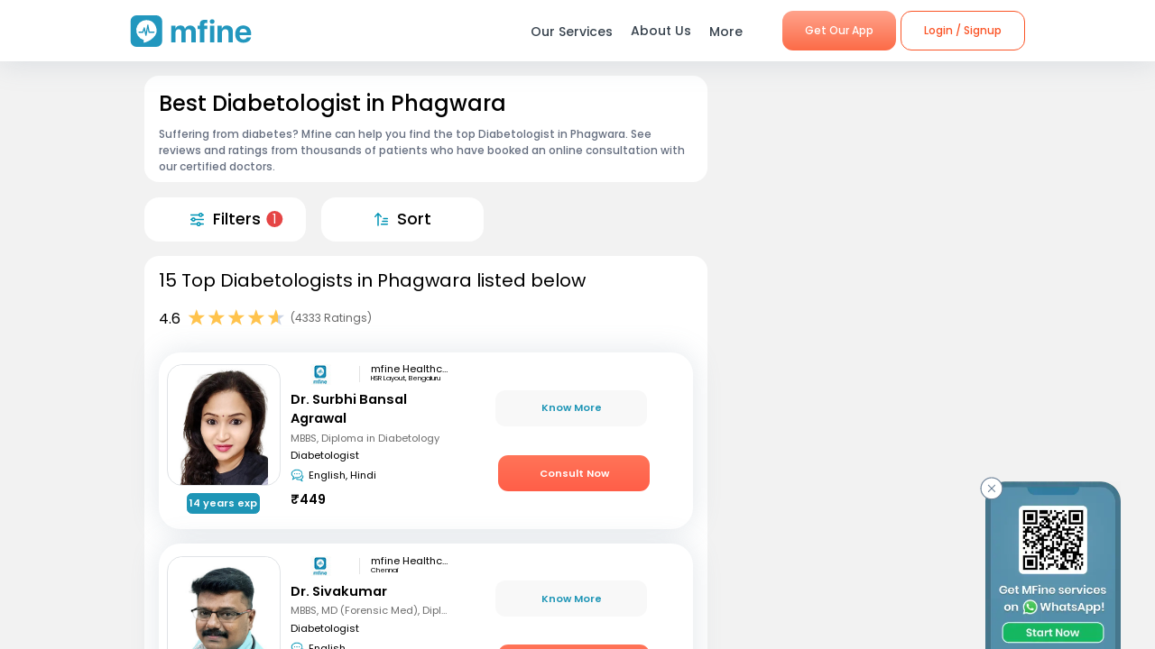

--- FILE ---
content_type: text/css; charset=UTF-8
request_url: https://www.mfine.co/_next/static/css/fe1b28fd8202a8c80b35.css
body_size: 415
content:
.WidgetWrapper_anchor__2Do8d{display:block;height:115px;margin-top:-115px;visibility:hidden}.BreadCrumWidget_container__1qNRs{padding:.75em 1.5em;background-color:#f2f2f2}.BreadCrumWidget_container__1qNRs .BreadCrumWidget_linksContainer__3UeWR .BreadCrumWidget_textStyle__3mKFl{font-size:.75em;font-weight:400;text-transform:capitalize}.BreadCrumWidget_container__1qNRs .BreadCrumWidget_linksContainer__3UeWR .BreadCrumWidget_rightIcon__2Wgxb{margin:0 .5em}@media(min-width:992px){.BreadCrumWidget_container__1qNRs{padding:.75em 10em}}

--- FILE ---
content_type: application/javascript; charset=UTF-8
request_url: https://www.mfine.co/_next/static/chunks/7b9b40b8.0f6b6d03b3d829761d1f.js
body_size: 142745
content:
(self.webpackChunk_N_E=self.webpackChunk_N_E||[]).push([[5219],{42595:function(e,n,t){"use strict";var a=t(34155);var r=t(79073),o=t(67294),i=t(37763),l=t(54158),c=t(31668);t(31994);var s=t(13324),d=t(80871),p=t(30381),u=t(78410),f=t(30523),m=t(35588),A=t(89676),g=t(39037),h=t(44528),b=t(28581),x=t(15820),_=t(91306),C=t(32560),w=t(46891),v=t(45697),y=t(36291);t(48124);var k=t(81058);t(14670),t(60338),t(9198);var D=t(59605),T=t(51655),E=t(33082);function I(e){return e&&"object"==typeof e&&"default"in e?e:{default:e}}var P=I(r),S=I(o),O=I(i),M=I(l),B=I(c),N=I(s),L=I(d),W=I(p),F=I(f),j=I(m),z=I(A),H=I(g),R=I(h),Q=I(b),U=I(x),V=I(_),X=I(C),K=I(w),q=I(v),Y=I(k),G=I(D),Z=I(T),J=I(E);function $(e,n){void 0===n&&(n={});var t=n.insertAt;if(e&&"undefined"!=typeof document){var a=document.head||document.getElementsByTagName("head")[0],r=document.createElement("style");r.type="text/css","top"===t&&a.firstChild?a.insertBefore(r,a.firstChild):a.appendChild(r),r.styleSheet?r.styleSheet.cssText=e:r.appendChild(document.createTextNode(e))}}$("@keyframes slideDownAndAppear {\n  0% {\n    opacity: 0;\n    transform: translateY(-50%);\n    visibility: hidden; }\n  10% {\n    opacity: 0.2;\n    transform: translateY(-10%);\n    visibility: visible; }\n  100% {\n    opacity: 1;\n    transform: translateY(0%);\n    visibility: visible; } }\n\n@keyframes slideup {\n  0% {\n    transform: translateY(100%); }\n  100% {\n    transform: translateY(0%); } }\n\n@keyframes slideDown {\n  0% {\n    transform: translateY(-100%); }\n  100% {\n    transform: translateY(0%); } }\n\n@keyframes appear {\n  0% {\n    opacity: 0; }\n  50% {\n    opacity: 0.7; }\n  100% {\n    opacity: 1; } }\n\n.CTListLoader {\n  width: 100%;\n  max-width: 24em;\n  margin: 0 auto;\n  -webkit-animation-name: appear;\n  -webkit-animation-duration: 0.2s; }\n  .CTListLoader__Image {\n    width: 100%;\n    border-radius: 1.5em;\n    margin-bottom: 0.7em;\n    box-shadow: 0px 0px 3em rgba(0, 0, 0, 0.1); }\n");var ee="[data-uri]",ne=function(e){var n=e.style,t=e.className;return S.default.createElement("div",{className:"CTListLoader ".concat(t),style:n},S.default.createElement("img",{src:ee,className:"CTListLoader__Image"}),S.default.createElement("img",{src:ee,className:"CTListLoader__Image"}),S.default.createElement("img",{src:ee,className:"CTListLoader__Image"}))};ne.propTypes={className:q.default.string,style:q.default.object},$(".Form_Group {\n  padding: 1em;\n  background-color: white;\n  display: flex;\n  flex-direction: column;\n  align-items: flex-start; }\n  .Form_Group .Form_Group_Title {\n    color: #333333;\n    font-size: 1em;\n    font-weight: 600;\n    margin-bottom: 0.5em;\n    display: flex;\n    width: 100%;\n    overflow-wrap: initial;\n    white-space: pre; }\n    .Form_Group .Form_Group_Title .FG_Line {\n      width: 100%;\n      height: 1px;\n      margin: auto 0px auto 8px;\n      background-color: #cfdae6; }\n  .Form_Group .Form_Group_Body {\n    display: flex;\n    flex-direction: row;\n    flex-wrap: wrap;\n    width: 100%; }\n"),$(".Form_Sub_Group {\n  padding: 1em 0em;\n  width: 100%; }\n  .Form_Sub_Group .Form_Sub_Group_Title {\n    color: #b33678;\n    margin: 0em 0em 1em 0em;\n    font-size: 1.2em;\n    font-weight: 500;\n    padding-left: 0.5em;\n    border-left: 3px solid #b33678;\n    border-top-left-radius: 1.5px;\n    border-bottom-left-radius: 1.5px; }\n  .Form_Sub_Group .Form_Sub_Group_Body {\n    display: flex;\n    flex-wrap: wrap;\n    width: 100%; }\n"),$("@keyframes shake {\n  0% {\n    left: -5px; }\n  25% {\n    left: 5px; }\n  75% {\n    left: -5px; }\n  100% {\n    left: 0px; } }\n\n@keyframes slideupWithWiggle {\n  0% {\n    transform: translateY(100%); }\n  70% {\n    transform: translateY(0%); }\n  99% {\n    transform: translateY(0.2%); }\n  100% {\n    transform: translateY(0%); } }\n\n/* navy_blues */\n/* blues */\n/* ocean_blues */\n/* transparent_blacks */\n/* blacks */\n/* whites */\n/* grays */\n/* reds */\n/*Oranges */\n/* shadow */\n.Form_Input_Container {\n  margin: 0.5em 0em;\n  min-height: 4em;\n  width: 100%; }\n  .Form_Input_Container.s {\n    width: 33%; }\n  .Form_Input_Container.m {\n    width: 66%; }\n  .Form_Input_Container.l {\n    width: 99%; }\n  .Form_Input_Container .Form_Input {\n    height: 100%;\n    display: flex;\n    flex-direction: column; }\n    .Form_Input_Container .Form_Input.right-margin {\n      width: calc(100% - 1em); }\n    .Form_Input_Container .Form_Input .Form_Input_Label {\n      font-size: 1em;\n      font-weight: 500;\n      color: #666666;\n      white-space: nowrap;\n      overflow: hidden;\n      text-overflow: ellipsis; }\n    .Form_Input_Container .Form_Input input {\n      border: 1px solid #cfdae6;\n      background-color: #fcfdff;\n      flex: 1;\n      height: 2.62em;\n      display: block;\n      padding-left: 0.5em;\n      border-radius: 0.3em; }\n      .Form_Input_Container .Form_Input input.Error {\n        border: 1px solid red;\n        position: relative;\n        animation: shake 0.5s linear; }\n\n.Labelled_Input {\n  display: inline-block;\n  box-sizing: border-box;\n  margin: 0;\n  border: none;\n  box-shadow: none;\n  width: 100%;\n  padding: 0.35em 0.75em; }\n  .Labelled_Input .Form_Input_Label {\n    font-size: 0.65em !important;\n    font-weight: 400 !important;\n    color: black !important;\n    box-sizing: border-box;\n    margin-bottom: 0.5em;\n    display: inline-block; }\n  .Labelled_Input input {\n    width: 100%;\n    vertical-align: middle;\n    text-align: left;\n    border: 1px solid rgba(0, 0, 0, 0.1) !important;\n    border-radius: 0.5em !important;\n    background-color: white !important;\n    box-sizing: border-box;\n    text-align: left;\n    color: #555;\n    padding: 0.55em;\n    font-size: 0.7em;\n    flex: initial !important;\n    height: auto !important; }\n    .Labelled_Input input::placeholder {\n      color: rgba(0, 0, 0, 0.2); }\n    .Labelled_Input input:active, .Labelled_Input input:focus {\n      color: black; }\n    .Labelled_Input input:disabled {\n      opacity: 1;\n      cursor: not-allowed;\n      background-color: #e6e6e68a !important;\n      color: #333333;\n      border-color: transparent !important; }\n"),q.default.string,q.default.bool,q.default.string,q.default.bool,q.default.string,q.default.any,q.default.node,$("/* navy_blues */\n/* blues */\n/* ocean_blues */\n/* transparent_blacks */\n/* blacks */\n/* whites */\n/* grays */\n/* reds */\n/*Oranges */\n/* shadow */\n.LabelledSelect {\n  display: inline-block;\n  box-sizing: border-box;\n  margin: 0;\n  border: none;\n  box-shadow: none;\n  width: 50%; }\n  .LabelledSelect__Label {\n    font-size: 0.65em;\n    font-weight: 400;\n    color: black;\n    box-sizing: border-box;\n    margin-bottom: 0.5em;\n    display: inline-block; }\n  .LabelledSelect__Input {\n    width: 100%;\n    vertical-align: middle;\n    text-align: left;\n    border: 1px solid rgba(0, 0, 0, 0.1);\n    border-radius: 0.5em;\n    background: white;\n    box-sizing: border-box;\n    text-align: left;\n    color: #555;\n    font-size: 0.7em; }\n    .LabelledSelect__Input::placeholder {\n      color: rgba(0, 0, 0, 0.2); }\n    .LabelledSelect__Input:active, .LabelledSelect__Input:focus {\n      color: black; }\n    .LabelledSelect__Input:disabled {\n      opacity: 0.75; }\n    .LabelledSelect__Input-container {\n      background: red; }\n  .LabelledSelect.isDisabled {\n    cursor: not-allowed; }\n\n.full--width {\n  width: 100%; }\n"),q.default.string,q.default.object,q.default.any,q.default.string,q.default.string,q.default.func,q.default.bool,q.default.bool,q.default.arrayOf(q.default.shape({label:q.default.string,value:q.default.string,data:q.default.any})),$("/* ocean_blues */\n/* black */\n/* transparent_blacks */\n/* oranges */\n/* white */\n/* gray */\n/* red */\n.WM_Button {\n  padding: 0.65em 1em;\n  position: relative;\n  overflow: hidden;\n  display: flex;\n  justify-content: center;\n  align-items: center;\n  text-align: center;\n  font-weight: 600;\n  color: white;\n  min-height: 40px;\n  cursor: pointer;\n  border: none;\n  border-radius: 1em;\n  box-sizing: border-box;\n  border: 1px solid rgba(0, 0, 0, 0.02);\n  will-change: background-color;\n  transition: background-color 0.1s; }\n  .WM_Button__LoadingOverlay {\n    position: absolute;\n    width: 100%;\n    height: 100%;\n    top: 0;\n    left: 0;\n    z-index: 5;\n    border-radius: 1em;\n    background: rgba(255, 255, 255, 0.4);\n    display: flex;\n    justify-content: center;\n    align-items: center;\n    overflow: hidden; }\n    .WM_Button__LoadingOverlay .circle-loader {\n      height: 70%;\n      width: auto;\n      max-width: 2em; }\n  .WM_Button__Tooltip__Text {\n    visibility: hidden;\n    width: fit-content;\n    background-color: #e5e5e5;\n    color: black;\n    border-radius: 6px;\n    padding: 1.5em;\n    position: absolute;\n    z-index: 99999999;\n    bottom: 3.8em;\n    margin-left: auto;\n    margin-right: auto;\n    text-align: left;\n    white-space: pre;\n    font-family: 'Poppins';\n    font-size: 0.9em;\n    line-height: 1.7;\n    font-weight: 600; }\n  .WM_Button:hover .WM_Button__Tooltip__Text {\n    visibility: visible;\n    -webkit-animation-name: slideDownAndAppear;\n    -webkit-animation-duration: 0.3s;\n    animation-name: slideDownAndAppear;\n    animation-duration: 0.3s; }\n  .WM_Button.Tooltip__Button {\n    overflow: initial !important; }\n  .WM_Button.gray-blue {\n    background-color: #f4f5f7;\n    color: #0195b6;\n    background-position: center;\n    will-change: background-color, background-size;\n    transition: background-color 0.5s, background-size 0.5s; }\n    .WM_Button.gray-blue:hover {\n      background: #f4f5f7 radial-gradient(circle, transparent 1%, white 1%) center/20000%; }\n    .WM_Button.gray-blue:active {\n      background-color: white;\n      background-size: 100%;\n      transition: background-color 0.5s, background-size 0.5s; }\n  .WM_Button.gray-black {\n    background-color: #f4f5f7;\n    color: black;\n    background-position: center;\n    will-change: background-color, background-size;\n    transition: background-color 0.5s, background-size 0.5s; }\n    .WM_Button.gray-black:hover {\n      background: #f4f5f7 radial-gradient(circle, transparent 1%, #e6e6e6 1%) center/20000%; }\n    .WM_Button.gray-black:active {\n      background-color: #e6e6e6;\n      background-size: 100%;\n      transition: background-color 0.5s, background-size 0.5s; }\n  .WM_Button.orange-white {\n    color: white;\n    background: linear-gradient(180deg, #ff836f, #ff5d45);\n    background-position: center;\n    will-change: background-color, background-size;\n    transition: background-color 0.5s, background-size 0.5s; }\n    .WM_Button.orange-white:hover {\n      background: #ff5d45 radial-gradient(circle, transparent 1%, #ff836f 1%) center/20000%; }\n    .WM_Button.orange-white:active {\n      background-color: #ff836f;\n      background-size: 100%;\n      transition: background-color 0.5s, background-size 0.5s; }\n  .WM_Button.white-orange {\n    color: #ff5d45;\n    background: white;\n    border: 2px solid #ff5d45;\n    background-position: center;\n    will-change: background-color, background-size;\n    transition: background-color 0.5s, background-size 0.5s; }\n    .WM_Button.white-orange:hover {\n      background: #f4f5f7 radial-gradient(circle, transparent 1%, #e6e6e6 1%) center/20000%; }\n    .WM_Button.white-orange:active {\n      background-color: #e6e6e6;\n      background-size: 100%;\n      transition: background-color 0.5s, background-size 0.5s; }\n  .WM_Button.blue-white {\n    background-color: #0195b6;\n    color: white;\n    background-position: center;\n    will-change: background-color, background-size;\n    transition: background-color 0.5s, background-size 0.5s; }\n    .WM_Button.blue-white:hover {\n      background: #0195b6 radial-gradient(circle, transparent 1%, #36c0df 1%) center/20000%; }\n    .WM_Button.blue-white:active {\n      background-color: #36c0df;\n      background-size: 100%;\n      transition: background-color 0.5s, background-size 0.5s; }\n  .WM_Button.white-blue {\n    background-color: white;\n    color: #0195b6;\n    border: 2px solid #0195b6;\n    background-position: center;\n    will-change: background-color, background-size;\n    transition: background-color 0.5s, background-size 0.5s; }\n    .WM_Button.white-blue:hover {\n      background: #f4f5f7 radial-gradient(circle, transparent 1%, #e6e6e6 1%) center/20000%; }\n    .WM_Button.white-blue:active {\n      background-color: #e6e6e6;\n      background-size: 100%;\n      transition: background-color 0.5s, background-size 0.5s; }\n  .WM_Button.blue-black {\n    color: black;\n    background: white;\n    border: 1px solid #0195b6; }\n  .WM_Button.white-orange {\n    color: #ff5d45;\n    background: white;\n    border: 1px solid #ff5d45; }\n  .WM_Button.blue-border-white {\n    color: white;\n    background-color: white;\n    color: black;\n    border: 2px solid #0195b6;\n    background-position: center;\n    will-change: background-color, background-size;\n    transition: background-color 0.5s, background-size 0.5s; }\n    .WM_Button.blue-border-white:hover {\n      background: white radial-gradient(circle, transparent 1%, #f4f5f7 1%) center/20000%; }\n    .WM_Button.blue-border-white:active {\n      background-color: #f4f5f7;\n      background-size: 100%;\n      transition: background-color 0.5s, background-size 0.5s; }\n  .WM_Button.gray-blue-no-border {\n    color: #0195b6;\n    background: transparent;\n    box-shadow: none;\n    border: none; }\n  .WM_Button:disabled {\n    background: linear-gradient(180deg, #e6e6e6, #c8c8c8);\n    background-position: center;\n    will-change: background-color, background-size;\n    transition: background-color 0.5s, background-size 0.5s;\n    cursor: not-allowed; }\n    .WM_Button:disabled:hover {\n      background: #c8c8c8 radial-gradient(circle, transparent 1%, #e6e6e6 1%) center/20000%; }\n    .WM_Button:disabled:active {\n      background-color: #e6e6e6;\n      background-size: 100%;\n      transition: background-color 0.5s, background-size 0.5s; }\n");var te=function(e){var n=e.children,t=e.className,a=e.text,r=e.onClick,o=e.disabled,i=e.isLoading,l=e.type,c=e.whiteLoader,s=e.showTooltip,d=e.toolTipText,p=e.toolTipClass;return S.default.createElement("button",{className:"WM_Button ".concat(t," ").concat(l," ").concat(s?"Tooltip__Button":""),onClick:function(e){i||o||"function"!=typeof r||r(e)},disabled:o},n||a||"Submit",i&&S.default.createElement("div",{className:"WM_Button__LoadingOverlay","data-testid":"button_loader"},S.default.createElement("img",{src:c?"data:image/svg+xml,%3Csvg%20xmlns%3D%22http%3A%2F%2Fwww.w3.org%2F2000%2Fsvg%22%20version%3D%221.1%22%20id%3D%22L9%22%20%20x%3D%220px%22%20y%3D%220px%22%20%20viewBox%3D%220%200%20100%20100%22%20enable-background%3D%22new%200%200%200%200%22%20xml%3Aspace%3D%22preserve%22%3E%20%20%20%20%3Cpath%20fill%3D%22%23fff%22%20d%3D%22M73%2C50c0-12.7-10.3-23-23-23S27%2C37.3%2C27%2C50%20M30.9%2C50c0-10.5%2C8.5-19.1%2C19.1-19.1S69.1%2C39.5%2C69.1%2C50%22%3E%20%20%20%20%20%20%3CanimateTransform%20%20%20%20%20%20%20%20%20%20attributeName%3D%22transform%22%20%20%20%20%20%20%20%20%20%20attributeType%3D%22XML%22%20%20%20%20%20%20%20%20%20%20type%3D%22rotate%22%20%20%20%20%20%20%20%20%20dur%3D%221s%22%20%20%20%20%20%20%20%20%20%20from%3D%220%2050%2050%22%20%20%20%20%20%20%20%20%20to%3D%22360%2050%2050%22%20%20%20%20%20%20%20%20%20%20repeatCount%3D%22indefinite%22%20%2F%3E%20%20%3C%2Fpath%3E%3C%2Fsvg%3E":"https://public-mfine-assets.s3.ap-south-1.amazonaws.com/growth/public/images/loader_cart.gif",alt:"...",className:"circle-loader"})),s&&d&&S.default.createElement("span",{className:"WM_Button__Tooltip__Text ".concat(p)},d))};te.propTypes={className:q.default.string,children:q.default.any,type:q.default.oneOf(["orange-white","white-orange","blue-white","white-orange","blue-black","gray-blue","gray-black","blue-border-white","gray-blue-no-border","white-blue"]),text:q.default.string,onClick:q.default.func,disabled:q.default.bool,isLoading:q.default.bool,showTooltip:q.default.bool,toolTipText:q.default.string,toolTipClass:q.default.string},te.defaultProps={className:"",children:null,type:"orange-white",text:"Submit",onClick:function(){},disabled:!1,isLoading:!1,showTooltip:!1,toolTipText:"",toolTipClass:""},$(".Checkbox_Container {\n  margin: 0.5em 0em;\n  width: 100%; }\n  .Checkbox_Container.s {\n    width: 33%; }\n  .Checkbox_Container.m {\n    width: 66%; }\n  .Checkbox_Container.l {\n    width: 99%; }\n  .Checkbox_Container .Checkbox {\n    display: flex;\n    justify-content: flex-start;\n    align-items: center;\n    border: 1px solid #cfdae6;\n    background-color: #fcfdff;\n    padding: 1em;\n    height: 100%;\n    border-radius: 0.3em; }\n    .Checkbox_Container .Checkbox.right-margin {\n      width: calc(100% - 1em); }\n    .Checkbox_Container .Checkbox .Checkbox_Input_Container {\n      display: flex;\n      align-items: center;\n      position: relative; }\n      .Checkbox_Container .Checkbox .Checkbox_Input_Container .Checkbox_Input {\n        margin: 0px;\n        margin-right: 1em;\n        height: 24px;\n        width: 24px;\n        min-height: 24px;\n        min-width: 24px;\n        cursor: pointer;\n        visibility: hidden; }\n      .Checkbox_Container .Checkbox .Checkbox_Input_Container .Checkbox_Content {\n        position: absolute;\n        top: 0px;\n        left: 0px;\n        height: 24px;\n        width: 24px;\n        border: 1px solid #666666;\n        border-radius: 5px;\n        pointer-events: none;\n        background-color: white; }\n        .Checkbox_Container .Checkbox .Checkbox_Input_Container .Checkbox_Content::after {\n          left: 7px;\n          bottom: 5px;\n          width: 5px;\n          height: 13px;\n          border-width: 0 3px 3px 0;\n          -webkit-transform: rotate(45deg);\n          -ms-transform: rotate(45deg);\n          transform: rotate(45deg);\n          content: '';\n          position: absolute; }\n        .Checkbox_Container .Checkbox .Checkbox_Input_Container .Checkbox_Content.checked {\n          background-color: #0094b5;\n          border: 1px solid #0094b5 !important; }\n          .Checkbox_Container .Checkbox .Checkbox_Input_Container .Checkbox_Content.checked::after {\n            left: 7px;\n            bottom: 5px;\n            width: 5px;\n            height: 13px;\n            border: solid white;\n            border-width: 0 3px 3px 0 !important;\n            -webkit-transform: rotate(45deg);\n            -ms-transform: rotate(45deg);\n            transform: rotate(45deg);\n            content: '';\n            position: absolute; }\n    .Checkbox_Container .Checkbox .Checkbox_Label {\n      font-size: 1em;\n      font-weight: 500;\n      white-space: nowrap;\n      overflow: hidden;\n      color: #666666;\n      text-overflow: ellipsis; }\n  .Checkbox_Container.Round .Checkbox {\n    border: transparent;\n    margin-top: 1em; }\n    .Checkbox_Container.Round .Checkbox .Checkbox_Input_Container {\n      color: white;\n      width: 2em;\n      height: 2em;\n      padding-inline: 1px;\n      border: 1px solid #abc0d6;\n      text-align: center;\n      position: relative;\n      border-radius: 50%;\n      min-width: auto;\n      display: inline-flex;\n      align-items: center;\n      justify-content: center; }\n      .Checkbox_Container.Round .Checkbox .Checkbox_Input_Container .Checkbox_Content {\n        height: 14px;\n        width: 14px;\n        position: absolute;\n        left: auto;\n        border: 1px solid white;\n        top: auto;\n        border-radius: 50%;\n        cursor: pointer; }\n        .Checkbox_Container.Round .Checkbox .Checkbox_Input_Container .Checkbox_Content:hover {\n          cursor: pointer; }\n        .Checkbox_Container.Round .Checkbox .Checkbox_Input_Container .Checkbox_Content::after {\n          cursor: pointer;\n          left: 7px;\n          bottom: 5px;\n          width: 5px;\n          height: 13px;\n          border: transparent;\n          border-width: 0 3px 3px 0;\n          -webkit-transform: rotate(45deg);\n          -ms-transform: rotate(45deg);\n          transform: rotate(45deg);\n          content: '';\n          position: absolute; }\n          .Checkbox_Container.Round .Checkbox .Checkbox_Input_Container .Checkbox_Content::after:hover {\n            cursor: pointer; }\n        .Checkbox_Container.Round .Checkbox .Checkbox_Input_Container .Checkbox_Content.checked {\n          cursor: pointer;\n          background-color: #0094b5;\n          border: 0.2px solid #0094b5 !important; }\n          .Checkbox_Container.Round .Checkbox .Checkbox_Input_Container .Checkbox_Content.checked:hover {\n            cursor: pointer; }\n      .Checkbox_Container.Round .Checkbox .Checkbox_Input_Container.rotate-loading {\n        border: none !important; }\n    .Checkbox_Container.Round .Checkbox .Checkbox_Label {\n      font-size: 1em;\n      cursor: pointer;\n      margin-left: 10px;\n      font-weight: 100;\n      white-space: nowrap;\n      overflow: hidden;\n      color: #333333;\n      text-overflow: ellipsis; }\n      .Checkbox_Container.Round .Checkbox .Checkbox_Label:hover {\n        cursor: pointer; }\n\n.OrderCreation_Checkbox .Checkbox {\n  padding: 0;\n  border: none; }\n  .OrderCreation_Checkbox .Checkbox .Checkbox_Content {\n    height: 20px !important;\n    width: 20px !important;\n    border-color: #ccc !important;\n    cursor: pointer; }\n    .OrderCreation_Checkbox .Checkbox .Checkbox_Content.checked::after {\n      content: '\\2714' !important;\n      color: white;\n      border: none !important;\n      left: -1px !important;\n      transform: rotate(0deg) !important;\n      height: 20px !important;\n      top: -1px !important;\n      width: 20px !important;\n      display: flex;\n      align-items: center;\n      justify-content: center; }\n  .OrderCreation_Checkbox .Checkbox .Checkbox_Input {\n    height: 20px !important;\n    width: 20px !important;\n    min-height: 20px !important;\n    min-width: 20px !important; }\n  .OrderCreation_Checkbox .Checkbox .Checkbox_Label {\n    font-size: 0.9em;\n    font-weight: 500;\n    color: #333; }\n"),q.default.string,q.default.bool,$(".Dropdown {\n  margin: 0.5em 0em;\n  width: 100%; }\n  .Dropdown.s {\n    width: 33%; }\n  .Dropdown.m {\n    width: 66%; }\n  .Dropdown.l {\n    width: 99%; }\n  .Dropdown .dropdown-wrapper {\n    display: flex;\n    flex-direction: column;\n    justify-content: flex-start;\n    align-items: flex-start;\n    position: relative; }\n    .Dropdown .dropdown-wrapper.right-margin {\n      width: calc(100% - 1em); }\n    .Dropdown .dropdown-wrapper .dropdown-label {\n      display: flex;\n      justify-content: flex-start;\n      align-items: center;\n      font-size: 1em;\n      color: #666666;\n      font-weight: 500;\n      white-space: nowrap;\n      overflow: hidden;\n      text-overflow: ellipsis; }\n      .Dropdown .dropdown-wrapper .dropdown-label .required {\n        color: #D1495B; }\n    .Dropdown .dropdown-wrapper .dropdown-input-container {\n      border: 0.5px solid #cfdae6;\n      background-color: #fcfdff;\n      z-index: 2;\n      border-radius: 0.3em;\n      display: flex;\n      justify-content: space-between;\n      align-items: center;\n      height: calc(2.62em + 1px);\n      padding: 0.25em 0.5em;\n      box-sizing: border-box;\n      width: 100%; }\n      .Dropdown .dropdown-wrapper .dropdown-input-container .dropdown-input {\n        border: none !important;\n        outline: none !important;\n        display: unset !important;\n        font-size: 16px;\n        width: calc(100% - 1.6em);\n        text-transform: capitalize; }\n        .Dropdown .dropdown-wrapper .dropdown-input-container .dropdown-input::-webkit-input-placeholder {\n          color: #c4c4c4;\n          font-size: 14px; }\n        .Dropdown .dropdown-wrapper .dropdown-input-container .dropdown-input:-ms-input-placeholder {\n          color: #c4c4c4;\n          font-size: 14px; }\n        .Dropdown .dropdown-wrapper .dropdown-input-container .dropdown-input::placeholder {\n          color: #c4c4c4;\n          font-size: 14px; }\n        .Dropdown .dropdown-wrapper .dropdown-input-container .dropdown-input.disabled {\n          opacity: 0.5;\n          cursor: not-allowed; }\n      .Dropdown .dropdown-wrapper .dropdown-input-container.focus {\n        border: 0.5px solid #36c0df;\n        box-shadow: 1px 1px 2px rgba(0, 0, 0, 0.16); }\n      .Dropdown .dropdown-wrapper .dropdown-input-container.disabled {\n        border: 0.5px solid #e5e5e5;\n        cursor: not-allowed; }\n      .Dropdown .dropdown-wrapper .dropdown-input-container .arrow-icon {\n        color: #cfdae6;\n        font-size: 1.6em;\n        transition: transform 0.15s ease-in-out;\n        cursor: pointer; }\n        .Dropdown .dropdown-wrapper .dropdown-input-container .arrow-icon.up {\n          transform: rotate(90deg); }\n        .Dropdown .dropdown-wrapper .dropdown-input-container .arrow-icon.down {\n          transform: rotate(270deg); }\n        .Dropdown .dropdown-wrapper .dropdown-input-container .arrow-icon.disabled {\n          cursor: not-allowed;\n          opacity: 0.5; }\n    .Dropdown .dropdown-wrapper .dropdown-options-container {\n      border: 0.5px solid lightgrey;\n      z-index: 5;\n      border-radius: 0.3em;\n      width: 100%;\n      margin-top: 2px;\n      overflow: hidden;\n      overflow-y: scroll;\n      position: absolute;\n      background: white;\n      transition: 0.15s all linear; }\n      .Dropdown .dropdown-wrapper .dropdown-options-container.show {\n        opacity: 1;\n        top: 58px;\n        visibility: visible;\n        max-height: 1000px;\n        z-index: 12; }\n      .Dropdown .dropdown-wrapper .dropdown-options-container.hide {\n        opacity: 0;\n        top: 0px;\n        visibility: hidden;\n        max-height: 0px;\n        z-index: 8; }\n      .Dropdown .dropdown-wrapper .dropdown-options-container :last-child {\n        border-bottom: none; }\n    .Dropdown .dropdown-wrapper .no-option-container {\n      padding: 10px;\n      font-size: 11px;\n      text-align: center; }\n\n.noAnimation {\n  transition: none !important; }\n"),$(".dropdown-item {\n  border-bottom: 1px solid #f0f0f0;\n  padding: 5px 15px;\n  width: 100%;\n  height: 40px;\n  max-height: 40px;\n  box-sizing: border-box;\n  font-size: 1em;\n  font-weight: 500;\n  align-items: center;\n  display: flex;\n  text-transform: capitalize; }\n  .dropdown-item.selected {\n    background: #0092b3;\n    color: white; }\n  .dropdown-item:hover {\n    cursor: pointer;\n    background: #f0f9fb;\n    border-radius: 5px;\n    color: black; }\n"),q.default.bool,q.default.bool,q.default.string,q.default.func,q.default.func,q.default.func,q.default.bool,q.default.string,q.default.string,q.default.array,q.default.number,q.default.string,q.default.bool,q.default.object,q.default.bool,$(".MultiSelectDropdown {\n  margin: 0.5em 0em;\n  width: 100%; }\n  .MultiSelectDropdown.s {\n    width: 33%; }\n  .MultiSelectDropdown.m {\n    width: 66%; }\n  .MultiSelectDropdown.l {\n    width: 100%; }\n  .MultiSelectDropdown .multi-select-dropdown-wrapper {\n    display: flex;\n    flex-direction: column;\n    justify-content: flex-start;\n    align-items: flex-start;\n    position: relative;\n    height: 100%; }\n    .MultiSelectDropdown .multi-select-dropdown-wrapper.right-margin {\n      width: calc(100% - 1em); }\n    .MultiSelectDropdown .multi-select-dropdown-wrapper .multi-select-dropdown-label {\n      display: flex;\n      justify-content: flex-start;\n      align-items: center;\n      color: #666666;\n      font-size: 1em;\n      font-weight: 500;\n      white-space: nowrap;\n      overflow: hidden;\n      text-overflow: ellipsis; }\n    .MultiSelectDropdown .multi-select-dropdown-wrapper .multi-select-dropdown-input-container {\n      border: 0.5px solid #cfdae6;\n      background-color: #fcfdff;\n      z-index: 2;\n      border-radius: 0.3em;\n      display: flex;\n      justify-content: space-between;\n      align-items: center;\n      height: calc(2.62em + 1px);\n      padding: 0.25em 0.5em;\n      box-sizing: border-box;\n      width: 100%; }\n      .MultiSelectDropdown .multi-select-dropdown-wrapper .multi-select-dropdown-input-container .multi-select-dropdown-input {\n        border: none !important;\n        outline: none !important;\n        display: unset !important;\n        font-size: 16px;\n        width: calc(100% - 1.6em); }\n        .MultiSelectDropdown .multi-select-dropdown-wrapper .multi-select-dropdown-input-container .multi-select-dropdown-input::-webkit-input-placeholder {\n          color: #c4c4c4;\n          font-size: 14px; }\n        .MultiSelectDropdown .multi-select-dropdown-wrapper .multi-select-dropdown-input-container .multi-select-dropdown-input:-ms-input-placeholder {\n          color: #c4c4c4;\n          font-size: 14px; }\n        .MultiSelectDropdown .multi-select-dropdown-wrapper .multi-select-dropdown-input-container .multi-select-dropdown-input::placeholder {\n          color: #c4c4c4;\n          font-size: 14px; }\n        .MultiSelectDropdown .multi-select-dropdown-wrapper .multi-select-dropdown-input-container .multi-select-dropdown-input.disabled {\n          opacity: 0.5; }\n      .MultiSelectDropdown .multi-select-dropdown-wrapper .multi-select-dropdown-input-container.focus {\n        border: 0.5px solid #36c0df;\n        box-shadow: 1px 1px 2px rgba(0, 0, 0, 0.16); }\n      .MultiSelectDropdown .multi-select-dropdown-wrapper .multi-select-dropdown-input-container.disabled {\n        border: 0.5px solid #e5e5e5; }\n      .MultiSelectDropdown .multi-select-dropdown-wrapper .multi-select-dropdown-input-container .arrow-icon {\n        color: #cfdae6;\n        font-size: 1.6em;\n        transition: transform 0.2s ease-in-out;\n        cursor: pointer; }\n        .MultiSelectDropdown .multi-select-dropdown-wrapper .multi-select-dropdown-input-container .arrow-icon.up {\n          transform: rotate(90deg); }\n        .MultiSelectDropdown .multi-select-dropdown-wrapper .multi-select-dropdown-input-container .arrow-icon.down {\n          transform: rotate(270deg); }\n        .MultiSelectDropdown .multi-select-dropdown-wrapper .multi-select-dropdown-input-container .arrow-icon.disabled {\n          cursor: default;\n          opacity: 0.5; }\n    .MultiSelectDropdown .multi-select-dropdown-wrapper .multi-select-dropdown-options-container {\n      box-shadow: 0px 1px 10px #00000029;\n      z-index: 5;\n      border-radius: 0.3em;\n      width: 100%;\n      margin-top: 2px;\n      position: absolute;\n      left: 1px;\n      top: 55px;\n      background: white;\n      transition: 0.2s all linear; }\n      .MultiSelectDropdown .multi-select-dropdown-wrapper .multi-select-dropdown-options-container.show {\n        opacity: 1;\n        transform: translateY(3%);\n        visibility: visible;\n        max-height: 1000px;\n        z-index: 8; }\n      .MultiSelectDropdown .multi-select-dropdown-wrapper .multi-select-dropdown-options-container.hide {\n        opacity: 0;\n        transform: translateY(-25%);\n        visibility: hidden;\n        max-height: 0px;\n        z-index: 8; }\n      .MultiSelectDropdown .multi-select-dropdown-wrapper .multi-select-dropdown-options-container :last-child {\n        border-bottom: none; }\n    .MultiSelectDropdown .multi-select-dropdown-wrapper .no-option-container {\n      padding: 10px;\n      font-size: 11px;\n      text-align: center; }\n    .MultiSelectDropdown .multi-select-dropdown-wrapper .MSD-options {\n      overflow: hidden;\n      overflow-y: scroll;\n      height: 210px;\n      transition: 0.2s all linear; }\n    .MultiSelectDropdown .multi-select-dropdown-wrapper .MSD-Add-Button-Container {\n      width: 100%;\n      padding: 8px;\n      background-color: white;\n      z-index: 8;\n      display: flex;\n      justify-content: flex-end;\n      height: 50px;\n      border-radius: 0.3em; }\n      .MultiSelectDropdown .multi-select-dropdown-wrapper .MSD-Add-Button-Container .MSD-Add-Button {\n        padding: 0em 3em;\n        border-radius: 0.5em; }\n"),$(".multi-select-dropdown-item {\n  border-bottom: 1px solid #f0f0f0;\n  padding: 5px 15px;\n  width: 100%;\n  height: 40px;\n  max-height: 40px;\n  box-sizing: border-box;\n  font-size: 1em;\n  font-weight: 500;\n  align-items: center;\n  display: flex;\n  cursor: pointer;\n  text-transform: capitalize; }\n  .multi-select-dropdown-item .MSDI_Checkbox {\n    margin: 0px;\n    margin-right: 8px;\n    height: 1.2em;\n    width: 1.2em; }\n"),q.default.bool,q.default.bool,q.default.string,q.default.func,q.default.func,q.default.func,q.default.bool,q.default.string,q.default.string,q.default.array,q.default.number,q.default.string,q.default.bool,q.default.bool,q.default.string,q.default.bool,q.default.func,q.default.func,$("/* ocean_blues */\n/* black */\n/* transparent_blacks */\n/* oranges */\n/* white */\n/* gray */\n/* red */\n.Textarea_Container {\n  margin: 0.5em 0em; }\n  .Textarea_Container.s {\n    width: 33%; }\n  .Textarea_Container.m {\n    width: 66%; }\n  .Textarea_Container.l {\n    width: 100%; }\n  .Textarea_Container .Textarea {\n    display: flex;\n    flex-direction: column;\n    align-items: flex-start;\n    height: 100%;\n    font-size: 1em;\n    font-weight: 500;\n    width: 100%;\n    color: #666666; }\n    .Textarea_Container .Textarea.right-margin {\n      width: calc(100% - 1.1em); }\n    .Textarea_Container .Textarea .Textarea_input {\n      margin: 0px;\n      border-radius: 0.5em;\n      height: 15em;\n      margin-right: 1em;\n      padding-top: 0.5em;\n      padding-left: 0.5em;\n      resize: none;\n      background-color: #fcfdff;\n      margin: 0px;\n      width: calc(100% - 1.1em);\n      border: 1px solid #cfdae6; }\n    .Textarea_Container .Textarea .Textarea_error_message {\n      font-size: 0.9em;\n      font-weight: 500;\n      color: #d1495b;\n      margin-top: 0.5em; }\n"),$(".Switch_Container {\n  display: flex;\n  flex-direction: column;\n  align-items: flex-start; }\n  .Switch_Container .Switch_Label {\n    font-size: 0.7em;\n    padding-bottom: 0.2em; }\n  .Switch_Container .Switch {\n    position: relative;\n    display: inline-block;\n    width: 52px;\n    height: 24px; }\n    .Switch_Container .Switch input {\n      opacity: 0;\n      width: 0;\n      height: 0; }\n    .Switch_Container .Switch .slider {\n      position: absolute;\n      cursor: pointer;\n      top: 0;\n      left: 0;\n      right: 0;\n      bottom: 0;\n      background-color: #ccc;\n      -webkit-transition: 0.4s;\n      transition: 0.4s; }\n    .Switch_Container .Switch .slider:before {\n      position: absolute;\n      content: '';\n      height: 26px;\n      width: 26px;\n      left: -2px;\n      bottom: -1px;\n      background-color: white;\n      -webkit-transition: 0.4s;\n      transition: 0.4s;\n      box-shadow: 0px 1px 3px 0px #e6e6e6; }\n    .Switch_Container .Switch input:checked + .slider {\n      background-color: #3bb274; }\n    .Switch_Container .Switch input:focus + .slider {\n      box-shadow: 0 0 1px #3bb274; }\n    .Switch_Container .Switch input:checked + .slider:before {\n      -webkit-transform: translateX(30px);\n      -ms-transform: translateX(30px);\n      transform: translateX(30px); }\n    .Switch_Container .Switch .slider.round {\n      border-radius: 34px; }\n    .Switch_Container .Switch .slider.round:before {\n      border-radius: 50%; }\n"),q.default.string,q.default.string,q.default.string,q.default.bool,q.default.func,q.default.bool,$(".Collapsible {\n  padding-bottom: 1em; }\n  .Collapsible .Collapsible_Header {\n    display: flex;\n    align-items: center;\n    background-color: #ffffff;\n    border-radius: 1em;\n    border: 1px solid #efefef;\n    padding: 0.75em; }\n    .Collapsible .Collapsible_Header.expanded {\n      border-bottom-width: 1px;\n      border-bottom-left-radius: 0em;\n      border-bottom-right-radius: 0em; }\n"),$(".strip-Wrapper .strip-content {\n  background: rgba(255, 186, 76, 0.04);\n  border: 1px solid #ffba4c;\n  width: fit-content;\n  padding: 0em 0.5em;\n  border-radius: 0.5em;\n  color: #000;\n  font-size: 1em;\n  line-height: 1.5em;\n  width: intrinsic;\n  width: -moz-max-content;\n  width: -webkit-max-content;\n  display: inline; }\n\n.strip-Wrapper img {\n  padding-right: 0.3em;\n  height: 0.9em;\n  vertical-align: middle;\n  margin-bottom: 2px; }\n");var ae=function(e){var n=e.text,t=e.infoIcon,a=e.customClass,r=void 0===a?"":a;return S.default.createElement("div",{className:"strip-Wrapper ".concat(r)},S.default.createElement("div",{className:"strip-content"},t&&S.default.createElement("img",{src:t}),n))};ae.propTypes={text:q.default.string,infoIcon:q.default.string,customClass:q.default.string},ae.defaultProps={text:"",infoIcon:"",customClass:""},$("/* ocean_blues */\n/* black */\n/* transparent_blacks */\n/* oranges */\n/* white */\n/* gray */\n/* red */\n.PriceContainer__price {\n  display: flex;\n  justify-content: center;\n  align-items: center;\n  color: black;\n  font-size: 0.85em; }\n  .PriceContainer__price .discountText {\n    margin-right: 0.65em;\n    position: relative; }\n    .PriceContainer__price .discountText:after {\n      content: '';\n      position: absolute;\n      width: 100%;\n      border: 1px solid red;\n      transform: translate(-50%, -50%);\n      left: 50%;\n      top: 48%; }\n  .PriceContainer__price .flex {\n    display: flex; }\n    .PriceContainer__price .flex.center-center {\n      justify-content: center;\n      align-items: center; }\n    .PriceContainer__price .flex.discountPrice {\n      font-weight: 600 !important; }\n  .PriceContainer__price .unitIcon {\n    height: 0.8em; }\n");var re=function(e){var n=e.priceSectionShown,t=e.mappedPriceSymbol,a=e.priceToStrikeOff,r=e.priceToShow,o=e.unit,i=e.containerClass,l=e.showDiscountedPrice;return n?S.default.createElement("div",{className:"PriceContainer ".concat(i)},S.default.createElement("div",{className:"PriceContainer__price"},l&&a&&S.default.createElement("span",{className:"discountText flex center-center"},t||o,a),S.default.createElement("span",{className:"flex center-center discountPrice ".concat(a?"":"boldFont")},"Free"!=r&&"\u20b9",r))):null};re.propTypes={priceSectionShown:q.default.bool,mappedPriceSymbol:q.default.string,priceToStrikeOff:q.default.oneOfType([q.default.string,q.default.number]),priceToShow:q.default.oneOfType([q.default.string,q.default.number]),unit:q.default.string,containerClass:q.default.string,showDiscountedPrice:q.default.bool},re.defaultProps={priceSectionShown:!0,mappedPriceSymbol:"",priceToStrikeOff:"",priceToShow:"",unit:"",containerClass:"",showDiscountedPrice:!1};var oe=Array.isArray,ie="undefined"!=typeof globalThis?globalThis:"undefined"!=typeof window?window:"undefined"!=typeof t.g?t.g:"undefined"!=typeof self?self:{};function le(e,n){return e(n={exports:{}},n.exports),n.exports}var ce,se="object"==typeof ie&&ie&&ie.Object===Object&&ie,de="object"==typeof self&&self&&self.Object===Object&&self,pe=se||de||Function("return this")(),ue=pe.Symbol,fe=Object.prototype,me=fe.hasOwnProperty,Ae=fe.toString,ge=ue?ue.toStringTag:void 0,he=Object.prototype.toString,be=ue?ue.toStringTag:void 0,xe=function(e){return null==e?void 0===e?"[object Undefined]":"[object Null]":be&&be in Object(e)?function(e){var n=me.call(e,ge),t=e[ge];try{e[ge]=void 0;var a=!0}catch(e){}var r=Ae.call(e);return a&&(n?e[ge]=t:delete e[ge]),r}(e):function(e){return he.call(e)}(e)},_e=function(e){return null!=e&&"object"==typeof e},Ce=function(e){return"symbol"==typeof e||_e(e)&&"[object Symbol]"==xe(e)},we=/\.|\[(?:[^[\]]*|(["'])(?:(?!\1)[^\\]|\\.)*?\1)\]/,ve=/^\w*$/,ye=function(e,n){if(oe(e))return!1;var t=typeof e;return!("number"!=t&&"symbol"!=t&&"boolean"!=t&&null!=e&&!Ce(e))||ve.test(e)||!we.test(e)||null!=n&&e in Object(n)},ke=function(e){var n=typeof e;return null!=e&&("object"==n||"function"==n)},De=function(e){if(!ke(e))return!1;var n=xe(e);return"[object Function]"==n||"[object GeneratorFunction]"==n||"[object AsyncFunction]"==n||"[object Proxy]"==n},Te=pe["__core-js_shared__"],Ee=(ce=/[^.]+$/.exec(Te&&Te.keys&&Te.keys.IE_PROTO||""))?"Symbol(src)_1."+ce:"",Ie=Function.prototype.toString,Pe=function(e){if(null!=e){try{return Ie.call(e)}catch(e){}try{return e+""}catch(e){}}return""},Se=/^\[object .+?Constructor\]$/,Oe=Function.prototype,Me=Object.prototype,Be=Oe.toString,Ne=Me.hasOwnProperty,Le=RegExp("^"+Be.call(Ne).replace(/[\\^$.*+?()[\]{}|]/g,"\\$&").replace(/hasOwnProperty|(function).*?(?=\\\()| for .+?(?=\\\])/g,"$1.*?")+"$"),We=function(e){return!(!ke(e)||function(e){return!!Ee&&Ee in e}(e))&&(De(e)?Le:Se).test(Pe(e))},Fe=function(e,n){var t=function(e,n){return null==e?void 0:e[n]}(e,n);return We(t)?t:void 0},je=Fe(Object,"create"),ze=Object.prototype.hasOwnProperty,He=Object.prototype.hasOwnProperty;function Re(e){var n=-1,t=null==e?0:e.length;for(this.clear();++n<t;){var a=e[n];this.set(a[0],a[1])}}Re.prototype.clear=function(){this.__data__=je?je(null):{},this.size=0},Re.prototype.delete=function(e){var n=this.has(e)&&delete this.__data__[e];return this.size-=n?1:0,n},Re.prototype.get=function(e){var n=this.__data__;if(je){var t=n[e];return"__lodash_hash_undefined__"===t?void 0:t}return ze.call(n,e)?n[e]:void 0},Re.prototype.has=function(e){var n=this.__data__;return je?void 0!==n[e]:He.call(n,e)},Re.prototype.set=function(e,n){var t=this.__data__;return this.size+=this.has(e)?0:1,t[e]=je&&void 0===n?"__lodash_hash_undefined__":n,this};var Qe=Re,Ue=function(e,n){return e===n||e!=e&&n!=n},Ve=function(e,n){for(var t=e.length;t--;)if(Ue(e[t][0],n))return t;return-1},Xe=Array.prototype.splice;function Ke(e){var n=-1,t=null==e?0:e.length;for(this.clear();++n<t;){var a=e[n];this.set(a[0],a[1])}}Ke.prototype.clear=function(){this.__data__=[],this.size=0},Ke.prototype.delete=function(e){var n=this.__data__,t=Ve(n,e);return!(t<0)&&(t==n.length-1?n.pop():Xe.call(n,t,1),--this.size,!0)},Ke.prototype.get=function(e){var n=this.__data__,t=Ve(n,e);return t<0?void 0:n[t][1]},Ke.prototype.has=function(e){return Ve(this.__data__,e)>-1},Ke.prototype.set=function(e,n){var t=this.__data__,a=Ve(t,e);return a<0?(++this.size,t.push([e,n])):t[a][1]=n,this};var qe=Ke,Ye=Fe(pe,"Map"),Ge=function(e,n){var t=e.__data__;return function(e){var n=typeof e;return"string"==n||"number"==n||"symbol"==n||"boolean"==n?"__proto__"!==e:null===e}(n)?t["string"==typeof n?"string":"hash"]:t.map};function Ze(e){var n=-1,t=null==e?0:e.length;for(this.clear();++n<t;){var a=e[n];this.set(a[0],a[1])}}Ze.prototype.clear=function(){this.size=0,this.__data__={hash:new Qe,map:new(Ye||qe),string:new Qe}},Ze.prototype.delete=function(e){var n=Ge(this,e).delete(e);return this.size-=n?1:0,n},Ze.prototype.get=function(e){return Ge(this,e).get(e)},Ze.prototype.has=function(e){return Ge(this,e).has(e)},Ze.prototype.set=function(e,n){var t=Ge(this,e),a=t.size;return t.set(e,n),this.size+=t.size==a?0:1,this};var Je=Ze;function $e(e,n){if("function"!=typeof e||null!=n&&"function"!=typeof n)throw new TypeError("Expected a function");var t=function(){var a=arguments,r=n?n.apply(this,a):a[0],o=t.cache;if(o.has(r))return o.get(r);var i=e.apply(this,a);return t.cache=o.set(r,i)||o,i};return t.cache=new($e.Cache||Je),t}$e.Cache=Je;var en=$e,nn=/[^.[\]]+|\[(?:(-?\d+(?:\.\d+)?)|(["'])((?:(?!\2)[^\\]|\\.)*?)\2)\]|(?=(?:\.|\[\])(?:\.|\[\]|$))/g,tn=/\\(\\)?/g,an=function(e){var n=en((function(e){var n=[];return 46===e.charCodeAt(0)&&n.push(""),e.replace(nn,(function(e,t,a,r){n.push(a?r.replace(tn,"$1"):t||e)})),n}),(function(e){return 500===t.size&&t.clear(),e})),t=n.cache;return n}(),rn=ue?ue.prototype:void 0,on=rn?rn.toString:void 0,ln=function e(n){if("string"==typeof n)return n;if(oe(n))return function(e,n){for(var t=-1,a=null==e?0:e.length,r=Array(a);++t<a;)r[t]=n(e[t],t,e);return r}(n,e)+"";if(Ce(n))return on?on.call(n):"";var t=n+"";return"0"==t&&1/n==-1/0?"-0":t},cn=function(e,n){return oe(e)?e:ye(e,n)?[e]:an(function(e){return null==e?"":ln(e)}(e))},sn=function(e){if("string"==typeof e||Ce(e))return e;var n=e+"";return"0"==n&&1/e==-1/0?"-0":n},dn=function(e,n){for(var t=0,a=(n=cn(n,e)).length;null!=e&&t<a;)e=e[sn(n[t++])];return t&&t==a?e:void 0},pn=function(e,n,t){var a=null==e?void 0:dn(e,n);return void 0===a?t:a};$("@keyframes shake {\n  0% {\n    left: -5px; }\n  25% {\n    left: 5px; }\n  75% {\n    left: -5px; }\n  100% {\n    left: 0px; } }\n\n@keyframes slideupWithWiggle {\n  0% {\n    transform: translateY(100%); }\n  70% {\n    transform: translateY(0%); }\n  99% {\n    transform: translateY(0.2%); }\n  100% {\n    transform: translateY(0%); } }\n\n/* ocean_blues */\n/* black */\n/* transparent_blacks */\n/* oranges */\n/* white */\n/* gray */\n/* red */\n.DownloadAppNudge {\n  width: 100%; }\n  .DownloadAppNudge h3,\n  .DownloadAppNudge p {\n    margin: 0; }\n  .DownloadAppNudge .PrimaryMessage {\n    font-size: 0.8em;\n    margin-top: 0;\n    color: #767676; }\n    .DownloadAppNudge .PrimaryMessage .DrName {\n      color: #2f2f2f; }\n  .DownloadAppNudge .NudgeActions {\n    display: flex;\n    justify-content: flex-end;\n    margin-top: 10px; }\n    .DownloadAppNudge .NudgeActions .Button {\n      font-size: 0.8em;\n      width: 40%;\n      font-weight: 500; }\n    .DownloadAppNudge .NudgeActions .PrimaryCTA {\n      padding: 1em; }\n  .DownloadAppNudge .DoctorsChatTopbar {\n    position: sticky;\n    background: #e7f3fb;\n    padding: 1em;\n    box-shadow: 0 1px 2px 0 #ddd;\n    display: grid;\n    grid-template-columns: 50px 1fr; }\n    .DownloadAppNudge .DoctorsChatTopbar .MC-Avatar__Image {\n      width: 40px;\n      height: 40px;\n      border: 1px solid #0094b5;\n      background: white; }\n    .DownloadAppNudge .DoctorsChatTopbar .PrimaryMessage {\n      color: #5d5857;\n      font-size: 0.7em; }\n    .DownloadAppNudge .DoctorsChatTopbar .SecondaryCTA {\n      color: #0081a5; }\n  .DownloadAppNudge .ConsultPage {\n    position: sticky;\n    background: #fff;\n    box-shadow: 0px -3px 10px 1px #ddd;\n    border-radius: 20px;\n    padding: 1em;\n    display: grid;\n    grid-template-columns: 60px 1fr;\n    z-index: 1;\n    animation: 1s linear appearFromBottom;\n    -webkit-animation: 1s linear appearFromBottom; }\n\n@keyframes appearFromBottom {\n  0% {\n    transform: translateY(100%);\n    opacity: 0; }\n  100% {\n    transform: translateY(0%);\n    opacity: 1; } }\n\n@-webkit-keyframes appearFromBottom {\n  0% {\n    transform: translateY(100%);\n    opacity: 0; }\n  100% {\n    transform: translateY(0%);\n    opacity: 1; } }\n    .DownloadAppNudge .ConsultPage .TitleMessage {\n      color: #0195b6;\n      font-weight: 600; }\n    .DownloadAppNudge .ConsultPage .PrimaryMessage {\n      font-size: 0.85em;\n      font-weight: 500; }\n    .DownloadAppNudge .ConsultPage .DownloadApp__Benefits {\n      padding-left: 1em;\n      font-size: 0.8em;\n      color: #767676;\n      margin-top: 0.5em; }\n    .DownloadAppNudge .ConsultPage .CompanyLogo .MfineLogo {\n      height: 4.5em; }\n  .DownloadAppNudge .Prescription {\n    position: absolute;\n    z-index: 1;\n    width: 100%;\n    display: flex;\n    background: #0081a5;\n    font-size: 0.75em;\n    padding: 1em;\n    color: white;\n    align-items: center; }\n    .DownloadAppNudge .Prescription .DismissButton {\n      margin-right: 10px;\n      cursor: pointer; }\n    .DownloadAppNudge .Prescription .NudgeActions {\n      margin-top: 0;\n      margin-left: auto; }\n      .DownloadAppNudge .Prescription .NudgeActions .Button {\n        min-width: 10em;\n        padding: 0;\n        min-height: 30px;\n        height: 30px; }\n  .DownloadAppNudge + .PDFContainer {\n    padding-top: 3.8em; }\n  .DownloadAppNudge .Hamburger {\n    display: grid;\n    grid-template-columns: 50px 1fr;\n    background-color: #e7f3fb;\n    padding: 1em; }\n    .DownloadAppNudge .Hamburger .CompanyLogo .MfineLogo {\n      width: 3.2em; }\n    .DownloadAppNudge .Hamburger .NudgeActions {\n      grid-column: 2; }\n      .DownloadAppNudge .Hamburger .NudgeActions .Button {\n        min-width: 10em;\n        padding: 0;\n        min-height: 30px;\n        height: 30px; }\n    .DownloadAppNudge .Hamburger .DownloadApp__Title {\n      color: #333;\n      font-weight: 600;\n      margin: 0; }\n    .DownloadAppNudge .Hamburger .DownloadApp__SubTitle {\n      color: #333;\n      font-size: 0.8em; }\n    .DownloadAppNudge .Hamburger .DownloadApp__Benefits {\n      grid-column: 1 / 3; }\n      .DownloadAppNudge .Hamburger .DownloadApp__Benefits .Benefits__Item {\n        color: #334754;\n        font-size: 0.7em;\n        display: grid;\n        grid-template-columns: 20px 1fr;\n        margin-bottom: 10px; }\n");var un=Object.prototype,fn=function(e){var n=e&&e.constructor;return e===("function"==typeof n&&n.prototype||un)},mn=function(e,n){return function(t){return e(n(t))}}(Object.keys,Object),An=Object.prototype.hasOwnProperty,gn=function(e){if(!fn(e))return mn(e);var n=[];for(var t in Object(e))An.call(e,t)&&"constructor"!=t&&n.push(t);return n},hn=Fe(pe,"DataView"),bn=Fe(pe,"Promise"),xn=Fe(pe,"Set"),_n=Fe(pe,"WeakMap"),Cn=Pe(hn),wn=Pe(Ye),vn=Pe(bn),yn=Pe(xn),kn=Pe(_n),Dn=xe;(hn&&"[object DataView]"!=Dn(new hn(new ArrayBuffer(1)))||Ye&&"[object Map]"!=Dn(new Ye)||bn&&"[object Promise]"!=Dn(bn.resolve())||xn&&"[object Set]"!=Dn(new xn)||_n&&"[object WeakMap]"!=Dn(new _n))&&(Dn=function(e){var n=xe(e),t="[object Object]"==n?e.constructor:void 0,a=t?Pe(t):"";if(a)switch(a){case Cn:return"[object DataView]";case wn:return"[object Map]";case vn:return"[object Promise]";case yn:return"[object Set]";case kn:return"[object WeakMap]"}return n});var Tn=Dn,En=function(e){return _e(e)&&"[object Arguments]"==xe(e)},In=Object.prototype,Pn=In.hasOwnProperty,Sn=In.propertyIsEnumerable,On=En(function(){return arguments}())?En:function(e){return _e(e)&&Pn.call(e,"callee")&&!Sn.call(e,"callee")},Mn=function(e){return"number"==typeof e&&e>-1&&e%1==0&&e<=9007199254740991},Bn=function(e){return null!=e&&Mn(e.length)&&!De(e)},Nn=function(){return!1},Ln=le((function(e,n){var t=n&&!n.nodeType&&n,a=t&&e&&!e.nodeType&&e,r=a&&a.exports===t?pe.Buffer:void 0,o=(r?r.isBuffer:void 0)||Nn;e.exports=o})),Wn={};Wn["[object Float32Array]"]=Wn["[object Float64Array]"]=Wn["[object Int8Array]"]=Wn["[object Int16Array]"]=Wn["[object Int32Array]"]=Wn["[object Uint8Array]"]=Wn["[object Uint8ClampedArray]"]=Wn["[object Uint16Array]"]=Wn["[object Uint32Array]"]=!0,Wn["[object Arguments]"]=Wn["[object Array]"]=Wn["[object ArrayBuffer]"]=Wn["[object Boolean]"]=Wn["[object DataView]"]=Wn["[object Date]"]=Wn["[object Error]"]=Wn["[object Function]"]=Wn["[object Map]"]=Wn["[object Number]"]=Wn["[object Object]"]=Wn["[object RegExp]"]=Wn["[object Set]"]=Wn["[object String]"]=Wn["[object WeakMap]"]=!1;var Fn=le((function(e,n){var t=n&&!n.nodeType&&n,a=t&&e&&!e.nodeType&&e,r=a&&a.exports===t&&se.process,o=function(){try{return a&&a.require&&a.require("util").types||r&&r.binding&&r.binding("util")}catch(e){}}();e.exports=o})),jn=Fn&&Fn.isTypedArray,zn=jn?function(e){return function(n){return e(n)}}(jn):function(e){return _e(e)&&Mn(e.length)&&!!Wn[xe(e)]},Hn=Object.prototype.hasOwnProperty,Rn=function(e){if(null==e)return!0;if(Bn(e)&&(oe(e)||"string"==typeof e||"function"==typeof e.splice||Ln(e)||zn(e)||On(e)))return!e.length;var n=Tn(e);if("[object Map]"==n||"[object Set]"==n)return!e.size;if(fn(e))return!gn(e).length;for(var t in e)if(Hn.call(e,t))return!1;return!0},Qn=void 0,Un={getImageSrc:function(e){var n=arguments.length>1&&void 0!==arguments[1]?arguments[1]:"",t=!(arguments.length>2&&void 0!==arguments[2])||arguments[2];n||(n="");try{var a="/api/contentservice",r="".concat(e,"/").concat(t?"pa":"ga"),o="".concat(r).concat(n.slice(a.length));return o}catch(e){}},getDeviceId:function(){return localStorage&&localStorage.getItem?(localStorage.getItem("d_id")||localStorage.setItem("d_id",u.v4()),localStorage.getItem("d_id")):null},cookieDigester:function(e){var n=e.split("%26%26%26%26"),t=n[0];return{accessToken:n[1],refreshToken:n[2],userId:t,entityId:n[3]}},getCookies:function(){var e={};try{document.cookie&&document.cookie.split(";").forEach((function(n){var t=n.split("=");e[t.shift().trim()]=decodeURI(t.join("="))}))}catch(e){}return e},getFileExtension:function(e){var n="",t="";try{var a=e.split("/");return a.length>0&&(t=a[a.length-1]),t&&t.length>0&&(a=t.split(".")).length>1&&(n=a[a.length-1]),n&&n.length>0&&(n=".".concat(n)),n}catch(e){return""}},validateName:function(e){return/^[a-zA-Z ]*$/.test(e)},setWindowObjects:function(){var e=arguments.length>0&&void 0!==arguments[0]?arguments[0]:"/",n=arguments.length>1?arguments[1]:void 0,t=arguments.length>2&&void 0!==arguments[2]?arguments[2]:"";try{window.appPath=e,window.analyticsAppName=n,window.platform=t}catch(e){}},getURLParams:function(){try{var e=window.location.search;return j.default.parse(e)}catch(e){}},getUTMKeysFromURL:function(){var e=Un.getURLParams(),n=pn(e,"utm_source"),t=pn(e,"utm_medium"),a=pn(e,"utm_campaign");return n&&localStorage.setItem("utm_source",n),t&&localStorage.setItem("utm_medium",t),a&&localStorage.setItem("utm_campaign",a),{utmSourceURL:n,utmMediumURL:t,utmCampaignURL:a}},getUTMKeysFromLS:function(){return{utmSourceLS:localStorage.getItem("utm_source"),utmMediumLS:localStorage.getItem("utm_medium"),utmCampaignLS:localStorage.getItem("utm_campaign")}},extractUTMKeys:function(){var e=Un.getUTMKeysFromLS(),n=e.utmSourceLS,t=e.utmMediumLS,a=e.utmCampaignLS,r=Un.getUTMKeysFromURL();return{utmSource:r.utmSourceURL||n||"",utmMedium:r.utmMediumURL||t||"",utmCampaign:r.utmCampaignURL||a||""}},isTouchFriendly:function(){try{if(navigator)return-1!==navigator.userAgent.toLowerCase().indexOf("android")||-1!==navigator.userAgent.toLowerCase().indexOf("iphone")||-1!==navigator.userAgent.toLowerCase().indexOf("ipad")||-1!==navigator.userAgent.toLowerCase().indexOf("react-native")}catch(r){return!0}},deseletAllTextSelection:function(){window.getSelection?window.getSelection().empty?window.getSelection().empty():window.getSelection().removeAllRanges&&window.getSelection().removeAllRanges():document.selection&&document.selection.empty()},getChannelId:function(){try{return Qn.getContextData("x-channel-id")||""}catch(r){}},getChannelCode:function(){try{var e=Qn.getContextData("channel_code");return e?e.toLowerCase():""}catch(e){}},getContextData:function(e){var n="";try{var t=sessionStorage&&sessionStorage.getItem(e),a=localStorage&&localStorage.getItem(e);Rn(t)?Rn(a)||(n=a):n=t}catch(e){}return n.toLowerCase()},getPageReferrer:function(){try{return document.referrer}catch(r){return""}},getImageThumbnail:function(e,n,t){return e+"/w_".concat(n,",h_").concat(t)},getDoctorsName:function(e){return e&&e.title&&e.name?"".concat(pn(e,"title","Dr.")," ").concat(pn(e,"name")):"Doctor"},formatTimeInAMPM:function(e){return e.toLocaleString("en-US",{hour:"numeric",minute:"numeric",hour12:!0})},isLocalStorageStale:function(e){var n="expiry:".concat(e),t=localStorage.getItem(n);if(t){if(!((new Date).getTime()>parseInt(t)))return!1;localStorage.removeItem(e),localStorage.removeItem(n)}return!0},setStaleStore:function(e,n,t){var a=(new Date).getTime()+n,r="expiry:".concat(e);localStorage.setItem(e,t),localStorage.setItem(r,a)},sanitizeString:function(e){var n={"&":"&amp;","<":" ",">":" ",'"':'"',"#":" ","/":"/","'":"'"};return e.replace(/[&<>"'/]/gi,(function(e){return n[e]}))},determineUserTpe:function(){var e=arguments.length>0&&void 0!==arguments[0]?arguments[0]:{},n={0:"PATIENT",1:"DOCTOR",2:"DOCTOR",5:"PARAMEDIC",6:"BUSINESS_ADMIN",15:"FRONT_OFFICE"},t=pn(e,"profiles.0.roleId",0);return n[t]}},Vn=function(){var e=arguments.length>0&&void 0!==arguments[0]?arguments[0]:"",n=!(arguments.length>1&&void 0!==arguments[1])||arguments[1];e||(e="");try{var t="/api/contentservice",a="".concat(window.appPath||"/","proxy/ast/").concat(n?"pa":"ga"),r="".concat(a).concat(e.slice(t.length));return r}catch(e){}},Xn=function(){var e=arguments.length>0&&void 0!==arguments[0]?arguments[0]:"",n=arguments.length>1&&void 0!==arguments[1]?arguments[1]:{};e||(e="");try{var t=pn(n,"isSSR",!1),a=qn("config.env",null);if(t)return"".concat(pn(n,"imgBaseUrl","https://assets.mfine.co")).concat(e);if(a){var r="https://assets.mfine.co";switch(a){case"DEV":r="http://dev.assets.mfine.co";break;case"QA":r="https://qa.assets.mfine.co";break;case"PROD":default:r="https://assets.mfine.co"}return"".concat(r).concat(e)}return Vn(e,!1)}catch(e){}},Kn=function(){var e=localStorage.getItem("en_t")||sessionStorage.getItem("en_t"),n=!!e&&e.split("%26%26%26%26")[0];return n?{isLoggedIn:!0,userId:n}:{isLoggedIn:!1}},qn=function(e){var n,t=arguments.length>1&&void 0!==arguments[1]?arguments[1]:"/";try{n=pn(window,e,t)}catch(e){n=""}return n},Yn=function(){try{"undefined"!=typeof window&&F.default.polyfill()}catch(r){}};$(".MC-Avatar {\n  display: flex;\n  flex-direction: column;\n  width: 100%;\n  height: 100%; }\n  .MC-Avatar__Image {\n    width: 100%;\n    height: 100%;\n    object-fit: contain;\n    border-radius: 100%;\n    border: 1px solid #d9d9d9; }\n  .MC-Avatar__Initials {\n    display: flex;\n    justify-content: center;\n    background: #fff;\n    align-items: center;\n    border-radius: 50%;\n    height: 60px;\n    width: 60px;\n    font-size: 1.7em;\n    color: #293133; }\n"),q.default.object,q.default.bool,q.default.bool,q.default.func,q.default.func,q.default.object,q.default.shape({title:q.default.string,name:q.default.string,image:q.default.string}),q.default.func,q.default.func,q.default.bool,q.default.bool,q.default.object,q.default.func,q.default.func,q.default.bool,q.default.bool,q.default.object,q.default.func,q.default.func,q.default.bool,q.default.bool;var Gn=function(e,n){return function(){for(var t=new Array(arguments.length),a=0;a<t.length;a++)t[a]=arguments[a];return e.apply(n,t)}},Zn=Object.prototype.toString;function Jn(e){return"[object Array]"===Zn.call(e)}function $n(e){return void 0===e}function et(e){return null!==e&&"object"==typeof e}function nt(e){return"[object Function]"===Zn.call(e)}function tt(e,n){if(null!=e)if("object"!=typeof e&&(e=[e]),Jn(e))for(var t=0,a=e.length;t<a;t++)n.call(null,e[t],t,e);else for(var r in e)Object.prototype.hasOwnProperty.call(e,r)&&n.call(null,e[r],r,e)}var at={isArray:Jn,isArrayBuffer:function(e){return"[object ArrayBuffer]"===Zn.call(e)},isBuffer:function(e){return null!==e&&!$n(e)&&null!==e.constructor&&!$n(e.constructor)&&"function"==typeof e.constructor.isBuffer&&e.constructor.isBuffer(e)},isFormData:function(e){return"undefined"!=typeof FormData&&e instanceof FormData},isArrayBufferView:function(e){return"undefined"!=typeof ArrayBuffer&&ArrayBuffer.isView?ArrayBuffer.isView(e):e&&e.buffer&&e.buffer instanceof ArrayBuffer},isString:function(e){return"string"==typeof e},isNumber:function(e){return"number"==typeof e},isObject:et,isUndefined:$n,isDate:function(e){return"[object Date]"===Zn.call(e)},isFile:function(e){return"[object File]"===Zn.call(e)},isBlob:function(e){return"[object Blob]"===Zn.call(e)},isFunction:nt,isStream:function(e){return et(e)&&nt(e.pipe)},isURLSearchParams:function(e){return"undefined"!=typeof URLSearchParams&&e instanceof URLSearchParams},isStandardBrowserEnv:function(){return("undefined"==typeof navigator||"ReactNative"!==navigator.product&&"NativeScript"!==navigator.product&&"NS"!==navigator.product)&&"undefined"!=typeof window&&"undefined"!=typeof document},forEach:tt,merge:function e(){var n={};function t(t,a){"object"==typeof n[a]&&"object"==typeof t?n[a]=e(n[a],t):n[a]=t}for(var a=0,r=arguments.length;a<r;a++)tt(arguments[a],t);return n},deepMerge:function e(){var n={};function t(t,a){"object"==typeof n[a]&&"object"==typeof t?n[a]=e(n[a],t):n[a]="object"==typeof t?e({},t):t}for(var a=0,r=arguments.length;a<r;a++)tt(arguments[a],t);return n},extend:function(e,n,t){return tt(n,(function(n,a){e[a]=t&&"function"==typeof n?Gn(n,t):n})),e},trim:function(e){return e.replace(/^\s*/,"").replace(/\s*$/,"")}};function rt(e){return encodeURIComponent(e).replace(/%40/gi,"@").replace(/%3A/gi,":").replace(/%24/g,"$").replace(/%2C/gi,",").replace(/%20/g,"+").replace(/%5B/gi,"[").replace(/%5D/gi,"]")}var ot=function(e,n,t){if(!n)return e;var a;if(t)a=t(n);else if(at.isURLSearchParams(n))a=n.toString();else{var r=[];at.forEach(n,(function(e,n){null!=e&&(at.isArray(e)?n+="[]":e=[e],at.forEach(e,(function(e){at.isDate(e)?e=e.toISOString():at.isObject(e)&&(e=JSON.stringify(e)),r.push(rt(n)+"="+rt(e))})))})),a=r.join("&")}if(a){var o=e.indexOf("#");-1!==o&&(e=e.slice(0,o)),e+=(-1===e.indexOf("?")?"?":"&")+a}return e};function it(){this.handlers=[]}it.prototype.use=function(e,n){return this.handlers.push({fulfilled:e,rejected:n}),this.handlers.length-1},it.prototype.eject=function(e){this.handlers[e]&&(this.handlers[e]=null)},it.prototype.forEach=function(e){at.forEach(this.handlers,(function(n){null!==n&&e(n)}))};var lt=it,ct=function(e,n,t){return at.forEach(t,(function(t){e=t(e,n)})),e},st=function(e){return!(!e||!e.__CANCEL__)},dt=function(e,n){at.forEach(e,(function(t,a){a!==n&&a.toUpperCase()===n.toUpperCase()&&(e[n]=t,delete e[a])}))},pt=function(e,n,t,a,r){return function(e,n,t,a,r){return e.config=n,t&&(e.code=t),e.request=a,e.response=r,e.isAxiosError=!0,e.toJSON=function(){return{message:this.message,name:this.name,description:this.description,number:this.number,fileName:this.fileName,lineNumber:this.lineNumber,columnNumber:this.columnNumber,stack:this.stack,config:this.config,code:this.code}},e}(new Error(e),n,t,a,r)},ut=["age","authorization","content-length","content-type","etag","expires","from","host","if-modified-since","if-unmodified-since","last-modified","location","max-forwards","proxy-authorization","referer","retry-after","user-agent"],ft=at.isStandardBrowserEnv()?function(){var e,n=/(msie|trident)/i.test(navigator.userAgent),t=document.createElement("a");function a(e){var a=e;return n&&(t.setAttribute("href",a),a=t.href),t.setAttribute("href",a),{href:t.href,protocol:t.protocol?t.protocol.replace(/:$/,""):"",host:t.host,search:t.search?t.search.replace(/^\?/,""):"",hash:t.hash?t.hash.replace(/^#/,""):"",hostname:t.hostname,port:t.port,pathname:"/"===t.pathname.charAt(0)?t.pathname:"/"+t.pathname}}return e=a(window.location.href),function(n){var t=at.isString(n)?a(n):n;return t.protocol===e.protocol&&t.host===e.host}}():function(){return!0},mt=at.isStandardBrowserEnv()?{write:function(e,n,t,a,r,o){var i=[];i.push(e+"="+encodeURIComponent(n)),at.isNumber(t)&&i.push("expires="+new Date(t).toGMTString()),at.isString(a)&&i.push("path="+a),at.isString(r)&&i.push("domain="+r),!0===o&&i.push("secure"),document.cookie=i.join("; ")},read:function(e){var n=document.cookie.match(new RegExp("(^|;\\s*)("+e+")=([^;]*)"));return n?decodeURIComponent(n[3]):null},remove:function(e){this.write(e,"",Date.now()-864e5)}}:{write:function(){},read:function(){return null},remove:function(){}},At={"Content-Type":"application/x-www-form-urlencoded"};function gt(e,n){!at.isUndefined(e)&&at.isUndefined(e["Content-Type"])&&(e["Content-Type"]=n)}var ht,bt={adapter:(("undefined"!=typeof XMLHttpRequest||"undefined"!=typeof a&&"[object process]"===Object.prototype.toString.call(a))&&(ht=function(e){return new Promise((function(n,t){var a=e.data,r=e.headers;at.isFormData(a)&&delete r["Content-Type"];var o=new XMLHttpRequest;if(e.auth){var i=e.auth.username||"",l=e.auth.password||"";r.Authorization="Basic "+btoa(i+":"+l)}var c,s,d=(c=e.baseURL,s=e.url,c&&!/^([a-z][a-z\d\+\-\.]*:)?\/\//i.test(s)?function(e,n){return n?e.replace(/\/+$/,"")+"/"+n.replace(/^\/+/,""):e}(c,s):s);if(o.open(e.method.toUpperCase(),ot(d,e.params,e.paramsSerializer),!0),o.timeout=e.timeout,o.onreadystatechange=function(){if(o&&4===o.readyState&&(0!==o.status||o.responseURL&&0===o.responseURL.indexOf("file:"))){var a,r,i,l,c,s="getAllResponseHeaders"in o?(a=o.getAllResponseHeaders(),c={},a?(at.forEach(a.split("\n"),(function(e){if(l=e.indexOf(":"),r=at.trim(e.substr(0,l)).toLowerCase(),i=at.trim(e.substr(l+1)),r){if(c[r]&&ut.indexOf(r)>=0)return;c[r]="set-cookie"===r?(c[r]?c[r]:[]).concat([i]):c[r]?c[r]+", "+i:i}})),c):c):null,d={data:e.responseType&&"text"!==e.responseType?o.response:o.responseText,status:o.status,statusText:o.statusText,headers:s,config:e,request:o};!function(e,n,t){var a=t.config.validateStatus;!a||a(t.status)?e(t):n(pt("Request failed with status code "+t.status,t.config,null,t.request,t))}(n,t,d),o=null}},o.onabort=function(){o&&(t(pt("Request aborted",e,"ECONNABORTED",o)),o=null)},o.onerror=function(){t(pt("Network Error",e,null,o)),o=null},o.ontimeout=function(){var n="timeout of "+e.timeout+"ms exceeded";e.timeoutErrorMessage&&(n=e.timeoutErrorMessage),t(pt(n,e,"ECONNABORTED",o)),o=null},at.isStandardBrowserEnv()){var p=mt,u=(e.withCredentials||ft(d))&&e.xsrfCookieName?p.read(e.xsrfCookieName):void 0;u&&(r[e.xsrfHeaderName]=u)}if("setRequestHeader"in o&&at.forEach(r,(function(e,n){void 0===a&&"content-type"===n.toLowerCase()?delete r[n]:o.setRequestHeader(n,e)})),at.isUndefined(e.withCredentials)||(o.withCredentials=!!e.withCredentials),e.responseType)try{o.responseType=e.responseType}catch(n){if("json"!==e.responseType)throw n}"function"==typeof e.onDownloadProgress&&o.addEventListener("progress",e.onDownloadProgress),"function"==typeof e.onUploadProgress&&o.upload&&o.upload.addEventListener("progress",e.onUploadProgress),e.cancelToken&&e.cancelToken.promise.then((function(e){o&&(o.abort(),t(e),o=null)})),void 0===a&&(a=null),o.send(a)}))}),ht),transformRequest:[function(e,n){return dt(n,"Accept"),dt(n,"Content-Type"),at.isFormData(e)||at.isArrayBuffer(e)||at.isBuffer(e)||at.isStream(e)||at.isFile(e)||at.isBlob(e)?e:at.isArrayBufferView(e)?e.buffer:at.isURLSearchParams(e)?(gt(n,"application/x-www-form-urlencoded;charset=utf-8"),e.toString()):at.isObject(e)?(gt(n,"application/json;charset=utf-8"),JSON.stringify(e)):e}],transformResponse:[function(e){if("string"==typeof e)try{e=JSON.parse(e)}catch(e){}return e}],timeout:0,xsrfCookieName:"XSRF-TOKEN",xsrfHeaderName:"X-XSRF-TOKEN",maxContentLength:-1,validateStatus:function(e){return e>=200&&e<300},headers:{common:{Accept:"application/json, text/plain, */*"}}};at.forEach(["delete","get","head"],(function(e){bt.headers[e]={}})),at.forEach(["post","put","patch"],(function(e){bt.headers[e]=at.merge(At)}));var xt=bt;function _t(e){e.cancelToken&&e.cancelToken.throwIfRequested()}var Ct=function(e){return _t(e),e.headers=e.headers||{},e.data=ct(e.data,e.headers,e.transformRequest),e.headers=at.merge(e.headers.common||{},e.headers[e.method]||{},e.headers),at.forEach(["delete","get","head","post","put","patch","common"],(function(n){delete e.headers[n]})),(e.adapter||xt.adapter)(e).then((function(n){return _t(e),n.data=ct(n.data,n.headers,e.transformResponse),n}),(function(n){return st(n)||(_t(e),n&&n.response&&(n.response.data=ct(n.response.data,n.response.headers,e.transformResponse))),Promise.reject(n)}))},wt=function(e,n){n=n||{};var t={},a=["url","method","params","data"],r=["headers","auth","proxy"],o=["baseURL","url","transformRequest","transformResponse","paramsSerializer","timeout","withCredentials","adapter","responseType","xsrfCookieName","xsrfHeaderName","onUploadProgress","onDownloadProgress","maxContentLength","validateStatus","maxRedirects","httpAgent","httpsAgent","cancelToken","socketPath"];at.forEach(a,(function(e){void 0!==n[e]&&(t[e]=n[e])})),at.forEach(r,(function(a){at.isObject(n[a])?t[a]=at.deepMerge(e[a],n[a]):void 0!==n[a]?t[a]=n[a]:at.isObject(e[a])?t[a]=at.deepMerge(e[a]):void 0!==e[a]&&(t[a]=e[a])})),at.forEach(o,(function(a){void 0!==n[a]?t[a]=n[a]:void 0!==e[a]&&(t[a]=e[a])}));var i=a.concat(r).concat(o),l=Object.keys(n).filter((function(e){return-1===i.indexOf(e)}));return at.forEach(l,(function(a){void 0!==n[a]?t[a]=n[a]:void 0!==e[a]&&(t[a]=e[a])})),t};function vt(e){this.defaults=e,this.interceptors={request:new lt,response:new lt}}vt.prototype.request=function(e){"string"==typeof e?(e=arguments[1]||{}).url=arguments[0]:e=e||{},(e=wt(this.defaults,e)).method?e.method=e.method.toLowerCase():this.defaults.method?e.method=this.defaults.method.toLowerCase():e.method="get";var n=[Ct,void 0],t=Promise.resolve(e);for(this.interceptors.request.forEach((function(e){n.unshift(e.fulfilled,e.rejected)})),this.interceptors.response.forEach((function(e){n.push(e.fulfilled,e.rejected)}));n.length;)t=t.then(n.shift(),n.shift());return t},vt.prototype.getUri=function(e){return e=wt(this.defaults,e),ot(e.url,e.params,e.paramsSerializer).replace(/^\?/,"")},at.forEach(["delete","get","head","options"],(function(e){vt.prototype[e]=function(n,t){return this.request(at.merge(t||{},{method:e,url:n}))}})),at.forEach(["post","put","patch"],(function(e){vt.prototype[e]=function(n,t,a){return this.request(at.merge(a||{},{method:e,url:n,data:t}))}}));var yt=vt;function kt(e){this.message=e}kt.prototype.toString=function(){return"Cancel"+(this.message?": "+this.message:"")},kt.prototype.__CANCEL__=!0;var Dt=kt;function Tt(e){if("function"!=typeof e)throw new TypeError("executor must be a function.");var n;this.promise=new Promise((function(e){n=e}));var t=this;e((function(e){t.reason||(t.reason=new Dt(e),n(t.reason))}))}Tt.prototype.throwIfRequested=function(){if(this.reason)throw this.reason},Tt.source=function(){var e;return{token:new Tt((function(n){e=n})),cancel:e}};var Et=Tt;function It(e){var n=new yt(e),t=Gn(yt.prototype.request,n);return at.extend(t,yt.prototype,n),at.extend(t,n),t}var Pt=It(xt);Pt.Axios=yt,Pt.create=function(e){return It(wt(Pt.defaults,e))},Pt.Cancel=Dt,Pt.CancelToken=Et,Pt.isCancel=st,Pt.all=function(e){return Promise.all(e)},Pt.spread=function(e){return function(n){return e.apply(null,n)}};var St=Pt,Ot=Pt;St.default=Ot;var Mt=St;function Bt(e,n){var t=Object.keys(e);if(Object.getOwnPropertySymbols){var a=Object.getOwnPropertySymbols(e);n&&(a=a.filter((function(n){return Object.getOwnPropertyDescriptor(e,n).enumerable}))),t.push.apply(t,a)}return t}function Nt(e){for(var n=1;n<arguments.length;n++){var t=null!=arguments[n]?arguments[n]:{};n%2?Bt(Object(t),!0).forEach((function(n){V.default(e,n,t[n])})):Object.getOwnPropertyDescriptors?Object.defineProperties(e,Object.getOwnPropertyDescriptors(t)):Bt(Object(t)).forEach((function(n){Object.defineProperty(e,n,Object.getOwnPropertyDescriptor(t,n))}))}return e}function Lt(e,n){var t=Object.keys(e);if(Object.getOwnPropertySymbols){var a=Object.getOwnPropertySymbols(e);n&&(a=a.filter((function(n){return Object.getOwnPropertyDescriptor(e,n).enumerable}))),t.push.apply(t,a)}return t}function Wt(e){for(var n=1;n<arguments.length;n++){var t=null!=arguments[n]?arguments[n]:{};n%2?Lt(Object(t),!0).forEach((function(n){V.default(e,n,t[n])})):Object.getOwnPropertyDescriptors?Object.defineProperties(e,Object.getOwnPropertyDescriptors(t)):Lt(Object(t)).forEach((function(n){Object.defineProperty(e,n,Object.getOwnPropertyDescriptor(t,n))}))}return e}var Ft=Mt.create({headers:{"Content-type":"application/json","x-device-id":""}}),jt=function(e,n,t,a,r){var o="",i="",l=" ";try{o=localStorage.getItem("en_t")||sessionStorage.getItem("en_t"),i=localStorage.getItem("d_id"),l=localStorage.getItem("x-channel-id")||""}catch(e){}var c={headers:Wt(Wt({},t),{},{"x-device-id":i,"x-channel-id":l,en_t:a||o?o:void 0})};return r&&(c.onUploadProgress=function(e){return r(e)}),Ft.post(e,n,c).then((function(e){return e.data&&e.data.en_t&&!l&&localStorage.setItem("en_t",e.data.en_t),e.headers&&e.headers.newen_t&&!l&&localStorage.setItem("en_t",e.headers.newen_t),e})).catch((function(n){var t=function(e){var n={};e&&e.response&&e.response.data&&e.response.data.error&&e.response.data.error.statusCode?n=e.response.data.error:e&&e.response&&e.response.data&&(n=e.response.data);var t=n,a=t.status,r=void 0===a?400:a,o=t.message,i=void 0===o?"Something went wrong":o,l=t.extra,c=void 0===l?"Something went wrong":l;switch(r){case 401:case 471:var s=new Event("logout_user",{});return window.dispatchEvent(s),{status:r,message:"Session expired",extra:i};case 420:return{status:r,message:"You don't have permission to view this",extra:i};case 503:return{status:r,message:i||"Something went wrong!",extra:c};case 340:default:return{status:r,message:i,extra:c}}}(n);throw-1===e.indexOf("firehose")&&-1===e.indexOf("capture")&&function(e,n){var t={url:e,output:Nt({},n)};Kt.reportEvent(new $t("","API_ERROR",t))}(e,t),n}))},zt=Mt.CancelToken,Ht=new(function(){function e(){Q.default(this,e),this.endpoint="capture",this.batch=[],this.platform="Web";var n="/";try{n=qn("appPath","/"),this.baseURL="".concat(n,"proxy/firehose")}catch(e){}this.baseURL="".concat(n,"proxy/firehose"),this.api=Mt.create({baseURL:this.baseURL})}return U.default(e,[{key:"sendEvent",value:function(e){this.batch.length>=1&&(this.batch=[]),e&&(e.platform=qn("platform",this.platform),this.batch.push(e)),this.batch.length>=1&&this.flush()}},{key:"flush",value:function(){var e=this,n=zt.source(),t=JSON.parse(JSON.stringify(this.batch));this.batch=[];var a=!1,r="".concat(qn("appPath","/"),"proxy/firehose");jt(r,t).then((function(n){204!=n.status?e.batch=e.batch.concat(t):a=!0})).catch((function(n){e.batch=e.batch.concat(t)})),setTimeout((function(){a||(e.batch=e.batch.concat(t),n.cancel())}),3e3)}},{key:"reportEvent",value:function(e){var n=this;return new Promise((function(t,a){try{n.sendEvent(e).bind(n)}catch(e){}t(204)}))}}]),e}()),Rt=Un.getDeviceId,Qt=Un.getURLParams,Ut=Un.extractUTMKeys,Vt=Un.getPageReferrer,Xt=Un.getContextData,Kt={},qt="",Yt="";function Gt(e){var n=function(){if("undefined"==typeof Reflect||!Reflect.construct)return!1;if(Reflect.construct.sham)return!1;if("function"==typeof Proxy)return!0;try{return Boolean.prototype.valueOf.call(Reflect.construct(Boolean,[],(function(){}))),!0}catch(e){return!1}}();return function(){var t,a=R.default(e);if(n){var r=R.default(this).constructor;t=Reflect.construct(a,arguments,r)}else t=a.apply(this,arguments);return H.default(this,t)}}Kt.reportEvent=function(e){try{var n=Qt(),t=Ut(),a=t.utmSource,r=void 0===a?"":a,o=t.utmMedium,i=void 0===o?"":o,l=t.utmCampaign,c=void 0===l?"":l;e.device_id=Rt(),e.channel=Xt("x-channel-id"),e.shareChannel=pn(n,"sc",""),e.utm_source=r,e.utm_medium=i,e.utm_campaign=c,e.isMobile=qn("isMobile",!1),e.app=qn("analyticsAppName",""),e.caseId=qt,e.profileId=Yt,e.url=qn("location.href",""),e.host=qn("location.host",""),e.referrer=Vt(),Ht.reportEvent(e)}catch(e){}},Kt.setCaseId=function(e){qt=e},Kt.setProfileId=function(e){Yt=e},Kt.reportMessage=function(e,n){},Kt.setEnabled=function(e){},Kt.flush=function(){return Ht.flush()},Kt.reportNonFatal=function(e){try{e instanceof Error||(e=new Error(e))}catch(e){}},Kt.reportCrash=function(e){},Kt.setUser=function(e,n){};var Zt=function(){function e(n){Q.default(this,e),this.ts=new Date,this.user_id="",this.device_id="",this.et=n,this.ed="APP",this.app=window.analyticsAppName}return U.default(e,[{key:"toString",value:function(){return JSON.stringify(this)}}]),e}(),Jt=function(e){z.default(t,e);var n=Gt(t);function t(e,a){var r,o=arguments.length>2&&void 0!==arguments[2]?arguments[2]:{};return Q.default(this,t),r=n.call(this,"PageViewed"),L.default(o),r.pagename=e,r.referrer=a,r.context=o,r}return U.default(t)}(Zt),$t=function(e){z.default(t,e);var n=Gt(t);function t(e,a){var r,o=arguments.length>2&&void 0!==arguments[2]?arguments[2]:{};return Q.default(this,t),r=n.call(this,"ErrorMsg"),L.default(o),r.pagename=e,r.typeOfError=a,r.context=o,r}return U.default(t)}(Zt),ea=function(e){z.default(t,e);var n=Gt(t);function t(e,a){var r,o=arguments.length>2&&void 0!==arguments[2]?arguments[2]:{};return Q.default(this,t),r=n.call(this,"PopupOpened"),L.default(o),r.pagename=e,r.popupName=a,r.context=o,r}return U.default(t)}(Zt),na=function(e){z.default(t,e);var n=Gt(t);function t(e){var a,r=arguments.length>1&&void 0!==arguments[1]?arguments[1]:{},o=arguments.length>2&&void 0!==arguments[2]?arguments[2]:"";return Q.default(this,t),a=n.call(this,"ButtonClicked"),L.default(r),a.pagename=o,a.buttonName=e,a.context=r,a}return U.default(t)}(Zt);q.default.object,q.default.func,q.default.func,q.default.bool,q.default.bool,q.default.oneOf(["DOCTORS-CHAT","PRESCRIPTION","LANDING-PAGE","HAMBURGER"]),q.default.object,q.default.object,$("/* ocean_blues */\n/* black */\n/* transparent_blacks */\n/* oranges */\n/* white */\n/* gray */\n/* red */\n.WM-Pagination {\n  height: 3em;\n  box-sizing: border-box;\n  width: 100%;\n  display: flex;\n  justify-content: center;\n  align-items: center;\n  cursor: pointer; }\n  .WM-Pagination__Button {\n    width: 2em;\n    height: 2em;\n    background: transparent;\n    border-radius: 50%;\n    border: none;\n    background-position: center;\n    will-change: background-color, background-size;\n    transition: background-color 0.5s, background-size 0.5s;\n    box-sizing: border-box;\n    cursor: pointer; }\n    .WM-Pagination__Button:hover {\n      background: #f4f5f7 radial-gradient(circle, transparent 1%, #e6e6e6 1%) center/20000%; }\n    .WM-Pagination__Button:active {\n      background-color: #e6e6e6;\n      background-size: 100%;\n      transition: background-color 0.5s, background-size 0.5s; }\n    .WM-Pagination__Button__Icon {\n      font-size: 1.3em;\n      font-weight: 800;\n      vertical-align: middle;\n      text-align: center;\n      color: black; }\n      .WM-Pagination__Button__Icon.disable {\n        color: #f2f2f2; }\n  .WM-Pagination__PageNum {\n    cursor: pointer;\n    margin: 0 0.5em;\n    width: 1.6em;\n    height: 1.6em;\n    border-radius: 50%;\n    font-family: 'Lato', arial;\n    display: flex;\n    align-items: center;\n    justify-content: center; }\n    .WM-Pagination__PageNum.Selected {\n      background: #0195b6;\n      color: white; }\n    .WM-Pagination__PageNum__Text {\n      font-size: 1.2em;\n      font-weight: 500;\n      vertical-align: middle;\n      text-align: center; }\n");var ta=function(){return pe.Date.now()},aa=/\s/,ra=/^\s+/,oa=function(e){return e?e.slice(0,function(e){for(var n=e.length;n--&&aa.test(e.charAt(n)););return n}(e)+1).replace(ra,""):e},ia=/^[-+]0x[0-9a-f]+$/i,la=/^0b[01]+$/i,ca=/^0o[0-7]+$/i,sa=parseInt,da=function(e){if("number"==typeof e)return e;if(Ce(e))return NaN;if(ke(e)){var n="function"==typeof e.valueOf?e.valueOf():e;e=ke(n)?n+"":n}if("string"!=typeof e)return 0===e?e:+e;e=oa(e);var t=la.test(e);return t||ca.test(e)?sa(e.slice(2),t?2:8):ia.test(e)?NaN:+e},pa=Math.max,ua=Math.min;q.default.number,q.default.number,q.default.number,q.default.func,q.default.bool,$("/* navy_blues */\n/* blues */\n/* ocean_blues */\n/* transparent_blacks */\n/* blacks */\n/* whites */\n/* grays */\n/* reds */\n/*Oranges */\n/* shadow */\n.Uploader__DropZone {\n  background: white;\n  border: 2px dashed rgba(45, 68, 129, 0.1);\n  border-radius: 0.5em;\n  width: calc(100% - 1.5em);\n  margin: 0.75em 0.75em 0.5em 0.75em;\n  min-height: 10em;\n  position: relative;\n  transition: border-color 0.2s ease-in-out, background-color 0.2s ease-in-out, box-shadow 0.2s ease-in-out;\n  animation: 0.3s ease-in blurIntoView;\n  -webkit-animation: 0.3s ease-in blurIntoView; }\n\n@keyframes blurIntoView {\n  0% {\n    opacity: 0; }\n  100% {\n    opacity: 1; } }\n\n@-webkit-keyframes blurIntoView {\n  0% {\n    opacity: 0; }\n  100% {\n    opacity: 1; } }\n  .Uploader__DropZone.highlight {\n    border-color: rgba(45, 68, 129, 0.25);\n    background: rgba(45, 68, 129, 0.1);\n    box-shadow: inset 0 0 1em 1px rgba(0, 0, 0, 0.05); }\n  .Uploader__DropZone__TextContent {\n    position: absolute;\n    width: 100%;\n    height: 100%;\n    display: flex;\n    justify-content: center;\n    align-items: center;\n    top: 0;\n    left: 0; }\n    .Uploader__DropZone__TextContent h3 {\n      text-align: center;\n      margin: 0;\n      padding: 0.25em;\n      font-size: 1.1em;\n      font-weight: 500;\n      color: rgba(45, 68, 129, 0.2); }\n"),q.default.bool,q.default.func,q.default.func,q.default.func,q.default.func,$("/* ocean_blues */\n/* black */\n/* transparent_blacks */\n/* oranges */\n/* white */\n/* gray */\n/* red */\n@keyframes shake {\n  0% {\n    left: -5px; }\n  25% {\n    left: 5px; }\n  75% {\n    left: -5px; }\n  100% {\n    left: 0px; } }\n\n@keyframes slideupWithWiggle {\n  0% {\n    transform: translateY(100%); }\n  70% {\n    transform: translateY(0%); }\n  99% {\n    transform: translateY(0.2%); }\n  100% {\n    transform: translateY(0%); } }\n\n.Modal {\n  position: absolute;\n  width: 100%;\n  height: 100%;\n  top: 0;\n  left: 0;\n  z-index: 15;\n  box-sizing: border-box;\n  display: flex;\n  flex-direction: column;\n  align-items: stretch;\n  will-change: visibility, background-color;\n  transition: visibility 0.2s linear, background-color 0.2s linear; }\n  .Modal__Card {\n    justify-self: center !important;\n    align-self: center !important;\n    border-radius: 1em;\n    box-sizing: border-box;\n    box-shadow: 1px 1px 1em 1px rgba(0, 0, 0, 0.4);\n    min-height: 10em;\n    max-height: calc(100% - 2em);\n    max-width: calc(100% - 2em);\n    z-index: 10;\n    margin: 0;\n    padding: 0;\n    will-change: transform, opacity;\n    transition: transform 0.2s linear, opacity 0.2s linear;\n    overflow-y: auto; }\n    .Modal__Card::-webkit-scrollbar {\n      display: none; }\n  .Modal__HalfCard {\n    position: relative;\n    justify-self: flex-end;\n    width: 100%;\n    border-radius: 1em 1em 0 0;\n    box-sizing: border-box;\n    box-shadow: -1px -1px 1em 1px rgba(0, 0, 0, 0.4);\n    min-height: 10em;\n    overflow: scroll;\n    z-index: 2;\n    will-change: transform, opacity;\n    transition: transform 0.2s linear, opacity 0.2s linear;\n    overflow-y: auto; }\n    .Modal__HalfCard::-webkit-scrollbar {\n      display: none; }\n  .Modal__FullCard {\n    position: relative;\n    width: 100%;\n    height: 100%;\n    border-radius: 0;\n    box-sizing: border-box;\n    min-height: 10em;\n    overflow: scroll;\n    background: white;\n    z-index: 2;\n    will-change: opacity;\n    transition: opacity 0.2s linear;\n    overflow-y: auto;\n    animation: 0.2s linear appearFromBottom;\n    -webkit-animation: 0.2s linear appearFromBottom; }\n    .Modal__FullCard::-webkit-scrollbar {\n      display: none; }\n\n@keyframes appearFromBottom {\n  0% {\n    transform: translateY(100%);\n    opacity: 0; }\n  100% {\n    transform: translateY(0%);\n    opacity: 1; } }\n\n@-webkit-keyframes appearFromBottom {\n  0% {\n    transform: translateY(100%);\n    opacity: 0; }\n  100% {\n    transform: translateY(0%);\n    opacity: 1; } }\n  .Modal.show {\n    visibility: visible;\n    background-color: rgba(0, 0, 0, 0.4); }\n    .Modal.show .Modal__Card {\n      transform: scale(1);\n      opacity: 1; }\n    .Modal.show .Modal__HalfCard {\n      transform: translateY(0);\n      opacity: 1; }\n    .Modal.show .Modal__FullCard {\n      opacity: 1; }\n    .Modal.show .Modal__Close {\n      opacity: 1; }\n  .Modal.hidden {\n    visibility: hidden;\n    background-color: transparent; }\n    .Modal.hidden .Modal__Card {\n      transform: scale(1.5);\n      opacity: 0; }\n    .Modal.hidden .Modal__HalfCard {\n      transform: translateY(100%);\n      opacity: 0; }\n    .Modal.hidden .Modal__FullCard {\n      opacity: 0; }\n    .Modal.hidden .Modal__Close {\n      opacity: 0; }\n"),q.default.any,q.default.string,q.default.bool,q.default.func,q.default.bool,q.default.any,q.default.string,q.default.string,q.default.object,q.default.any,q.default.string,q.default.string,q.default.string,q.default.object,q.default.any,q.default.string,q.default.string,q.default.object,$("/* navy_blues */\n/* blues */\n/* ocean_blues */\n/* transparent_blacks */\n/* blacks */\n/* whites */\n/* grays */\n/* reds */\n/*Oranges */\n/* shadow */\n.WM__ModalModule {\n  box-sizing: border-box;\n  width: 100%;\n  height: 100%;\n  margin: 0;\n  position: relative;\n  padding: 0;\n  background: #f6faff;\n  padding-bottom: 0.7em; }\n  .WM__ModalModule.desktop {\n    width: 35em; }\n  .WM__ModalModule__Header {\n    display: flex;\n    flex-direction: column;\n    justify-content: space-between;\n    width: 100%;\n    padding: 1em 1em 0.25em 1em;\n    box-sizing: border-box;\n    position: sticky;\n    top: 0;\n    z-index: 1;\n    background: #f6faff;\n    display: flex;\n    justify-self: space-between;\n    align-items: center; }\n    .WM__ModalModule__Header .Circle_Close_Icon {\n      width: 20px;\n      height: 20px;\n      font-size: 0.8em;\n      font-weight: 600;\n      background: white;\n      box-shadow: 0px 0px 7px #dadada;\n      display: flex;\n      align-items: center;\n      justify-content: center;\n      border-radius: 100%;\n      cursor: pointer;\n      position: absolute;\n      right: 12px;\n      top: 9px;\n      cursor: pointer;\n      z-index: 11; }\n    .WM__ModalModule__Header__Button {\n      position: absolute;\n      right: 12px;\n      top: 9px;\n      z-index: 12; }\n      .WM__ModalModule__Header__Button__Icon {\n        font-size: 8px !important; }\n    .WM__ModalModule__Header__Content {\n      flex: 1;\n      align-self: flex-start; }\n      .WM__ModalModule__Header__Content__Title {\n        flex: 1;\n        font-size: 1.1em;\n        font-weight: 600;\n        white-space: break-spaces; }\n      .WM__ModalModule__Header__Content__Subtitle {\n        flex: 1;\n        padding: 1em 0;\n        font-size: 0.85em;\n        font-weight: 500;\n        white-space: break-spaces; }\n  .WM__ModalModule__Content {\n    padding: 0em 0.5em 0em 0.5em;\n    height: calc(100% - 8em);\n    max-height: 60em;\n    overflow-y: auto;\n    overflow: unset; }\n    .WM__ModalModule__Content::-webkit-scrollbar {\n      display: none; }\n  .WM__ModalModule__Action {\n    box-sizing: border-box;\n    flex-shrink: 0;\n    margin: 0.5em;\n    font-size: 0.8em;\n    padding: 0.65em 1em;\n    border: 1px solid rgba(0, 0, 0, 0.05);\n    max-width: 13em;\n    width: calc(50% - 2em);\n    min-width: calc(30%); }\n    .WM__ModalModule__Action__Container {\n      position: sticky;\n      bottom: 0;\n      box-sizing: border-box;\n      width: 100%;\n      padding: 0.5em 0.5em 0.5em 0.5em;\n      background: #f6faff;\n      display: flex;\n      justify-content: center;\n      align-items: flex-end; }\n      .WM__ModalModule__Action__Container .Button {\n        max-height: 31px; }\n      .WM__ModalModule__Action__Container .Button.blue-black {\n        background: unset; }\n\n.WM__ModalModule__Section {\n  width: calc(100% - 1em);\n  box-sizing: border-box;\n  border-radius: 8px;\n  background: white;\n  padding: 0.5em 0;\n  margin: 0.5em 0.5em;\n  border: 1px solid rgba(0, 0, 0, 0.07); }\n\n.OrderDetails__Header__Button {\n  width: 23px;\n  height: 23px;\n  padding: 8px;\n  position: absolute;\n  right: 12px;\n  top: 9px;\n  cursor: pointer; }\n  .OrderDetails__Header__Button .OrderDetails__Header__Icon {\n    font-size: 8px; }\n\n.flex--center {\n  display: flex !important;\n  justify-content: center !important;\n  align-items: center !important; }\n\n.position--fixed {\n  position: fixed !important; }\n"),$("/* ocean_blues */\n/* black */\n/* transparent_blacks */\n/* oranges */\n/* white */\n/* gray */\n/* red */\n.RoundButton {\n  width: 2em;\n  height: 2em;\n  padding: 0.2em;\n  color: black;\n  background: white;\n  border-radius: 50%;\n  box-sizing: border-box;\n  box-shadow: 0px 1px 0.3em 1px rgba(0, 0, 0, 0.1);\n  cursor: pointer;\n  will-change: transform;\n  transition: transform 0.3s linear;\n  background-position: center;\n  will-change: background-color, background-size;\n  transition: background-color 0.5s, background-size 0.5s; }\n  .RoundButton:hover {\n    background: white radial-gradient(circle, transparent 1%, #e6e6e6 1%) center/20000%; }\n  .RoundButton:active {\n    background-color: #e6e6e6;\n    background-size: 100%;\n    transition: background-color 0.5s, background-size 0.5s; }\n  .RoundButton__Icon {\n    font-size: 1em;\n    font-weight: 800;\n    text-align: center;\n    vertical-align: middle; }\n"),q.default.func.isRequired,q.default.string,q.default.string.isRequired,q.default.node,q.default.string,q.default.node,q.default.string,q.default.string,q.default.oneOfType([q.default.string,q.default.node]),q.default.shape({enable:q.default.bool,onClick:q.default.func,text:q.default.string}),q.default.bool,q.default.bool,q.default.func,q.default.object,q.default.bool,q.default.func,q.default.bool,q.default.bool,$('.react-datepicker-popper[data-placement^="bottom"] .react-datepicker__triangle, .react-datepicker-popper[data-placement^="top"] .react-datepicker__triangle, .react-datepicker__year-read-view--down-arrow,\n.react-datepicker__month-read-view--down-arrow,\n.react-datepicker__month-year-read-view--down-arrow {\n  margin-left: -8px;\n  position: absolute;\n}\n\n.react-datepicker-popper[data-placement^="bottom"] .react-datepicker__triangle, .react-datepicker-popper[data-placement^="top"] .react-datepicker__triangle, .react-datepicker__year-read-view--down-arrow,\n.react-datepicker__month-read-view--down-arrow,\n.react-datepicker__month-year-read-view--down-arrow, .react-datepicker-popper[data-placement^="bottom"] .react-datepicker__triangle::before, .react-datepicker-popper[data-placement^="top"] .react-datepicker__triangle::before, .react-datepicker__year-read-view--down-arrow::before,\n.react-datepicker__month-read-view--down-arrow::before,\n.react-datepicker__month-year-read-view--down-arrow::before {\n  box-sizing: content-box;\n  position: absolute;\n  border: 8px solid transparent;\n  height: 0;\n  width: 1px;\n}\n\n.react-datepicker-popper[data-placement^="bottom"] .react-datepicker__triangle::before, .react-datepicker-popper[data-placement^="top"] .react-datepicker__triangle::before, .react-datepicker__year-read-view--down-arrow::before,\n.react-datepicker__month-read-view--down-arrow::before,\n.react-datepicker__month-year-read-view--down-arrow::before {\n  content: "";\n  z-index: -1;\n  border-width: 8px;\n  left: -8px;\n  border-bottom-color: #aeaeae;\n}\n\n.react-datepicker-popper[data-placement^="bottom"] .react-datepicker__triangle {\n  top: 0;\n  margin-top: -8px;\n}\n\n.react-datepicker-popper[data-placement^="bottom"] .react-datepicker__triangle, .react-datepicker-popper[data-placement^="bottom"] .react-datepicker__triangle::before {\n  border-top: none;\n  border-bottom-color: #f0f0f0;\n}\n\n.react-datepicker-popper[data-placement^="bottom"] .react-datepicker__triangle::before {\n  top: -1px;\n  border-bottom-color: #aeaeae;\n}\n\n.react-datepicker-popper[data-placement^="top"] .react-datepicker__triangle, .react-datepicker__year-read-view--down-arrow,\n.react-datepicker__month-read-view--down-arrow,\n.react-datepicker__month-year-read-view--down-arrow {\n  bottom: 0;\n  margin-bottom: -8px;\n}\n\n.react-datepicker-popper[data-placement^="top"] .react-datepicker__triangle, .react-datepicker__year-read-view--down-arrow,\n.react-datepicker__month-read-view--down-arrow,\n.react-datepicker__month-year-read-view--down-arrow, .react-datepicker-popper[data-placement^="top"] .react-datepicker__triangle::before, .react-datepicker__year-read-view--down-arrow::before,\n.react-datepicker__month-read-view--down-arrow::before,\n.react-datepicker__month-year-read-view--down-arrow::before {\n  border-bottom: none;\n  border-top-color: #fff;\n}\n\n.react-datepicker-popper[data-placement^="top"] .react-datepicker__triangle::before, .react-datepicker__year-read-view--down-arrow::before,\n.react-datepicker__month-read-view--down-arrow::before,\n.react-datepicker__month-year-read-view--down-arrow::before {\n  bottom: -1px;\n  border-top-color: #aeaeae;\n}\n\n.react-datepicker-wrapper {\n  display: inline-block;\n  padding: 0;\n  border: 0;\n}\n\n.react-datepicker {\n  font-family: "Helvetica Neue", Helvetica, Arial, sans-serif;\n  font-size: 0.8rem;\n  background-color: #fff;\n  color: #000;\n  border: 1px solid #aeaeae;\n  border-radius: 0.3rem;\n  display: inline-block;\n  position: relative;\n}\n\n.react-datepicker--time-only .react-datepicker__triangle {\n  left: 35px;\n}\n\n.react-datepicker--time-only .react-datepicker__time-container {\n  border-left: 0;\n}\n\n.react-datepicker--time-only .react-datepicker__time,\n.react-datepicker--time-only .react-datepicker__time-box {\n  border-bottom-left-radius: 0.3rem;\n  border-bottom-right-radius: 0.3rem;\n}\n\n.react-datepicker__triangle {\n  position: absolute;\n  left: 50px;\n}\n\n.react-datepicker-popper {\n  z-index: 1;\n}\n\n.react-datepicker-popper[data-placement^="bottom"] {\n  margin-top: 10px;\n}\n\n.react-datepicker-popper[data-placement="bottom-end"] .react-datepicker__triangle, .react-datepicker-popper[data-placement="top-end"] .react-datepicker__triangle {\n  left: auto;\n  right: 50px;\n}\n\n.react-datepicker-popper[data-placement^="top"] {\n  margin-bottom: 10px;\n}\n\n.react-datepicker-popper[data-placement^="right"] {\n  margin-left: 8px;\n}\n\n.react-datepicker-popper[data-placement^="right"] .react-datepicker__triangle {\n  left: auto;\n  right: 42px;\n}\n\n.react-datepicker-popper[data-placement^="left"] {\n  margin-right: 8px;\n}\n\n.react-datepicker-popper[data-placement^="left"] .react-datepicker__triangle {\n  left: 42px;\n  right: auto;\n}\n\n.react-datepicker__header {\n  text-align: center;\n  background-color: #f0f0f0;\n  border-bottom: 1px solid #aeaeae;\n  border-top-left-radius: 0.3rem;\n  padding-top: 8px;\n  position: relative;\n}\n\n.react-datepicker__header--time {\n  padding-bottom: 8px;\n  padding-left: 5px;\n  padding-right: 5px;\n}\n\n.react-datepicker__header--time:not(.react-datepicker__header--time--only) {\n  border-top-left-radius: 0;\n}\n\n.react-datepicker__header:not(.react-datepicker__header--has-time-select) {\n  border-top-right-radius: 0.3rem;\n}\n\n.react-datepicker__year-dropdown-container--select,\n.react-datepicker__month-dropdown-container--select,\n.react-datepicker__month-year-dropdown-container--select,\n.react-datepicker__year-dropdown-container--scroll,\n.react-datepicker__month-dropdown-container--scroll,\n.react-datepicker__month-year-dropdown-container--scroll {\n  display: inline-block;\n  margin: 0 2px;\n}\n\n.react-datepicker__current-month,\n.react-datepicker-time__header,\n.react-datepicker-year-header {\n  margin-top: 0;\n  color: #000;\n  font-weight: bold;\n  font-size: 0.944rem;\n}\n\n.react-datepicker-time__header {\n  text-overflow: ellipsis;\n  white-space: nowrap;\n  overflow: hidden;\n}\n\n.react-datepicker__navigation {\n  background: none;\n  line-height: 1.7rem;\n  text-align: center;\n  cursor: pointer;\n  position: absolute;\n  top: 10px;\n  width: 0;\n  padding: 0;\n  border: 0.45rem solid transparent;\n  z-index: 1;\n  height: 10px;\n  width: 10px;\n  text-indent: -999em;\n  overflow: hidden;\n}\n\n.react-datepicker__navigation--previous {\n  left: 10px;\n  border-right-color: #ccc;\n}\n\n.react-datepicker__navigation--previous:hover {\n  border-right-color: #b3b3b3;\n}\n\n.react-datepicker__navigation--previous--disabled, .react-datepicker__navigation--previous--disabled:hover {\n  border-right-color: #e6e6e6;\n  cursor: default;\n}\n\n.react-datepicker__navigation--next {\n  right: 10px;\n  border-left-color: #ccc;\n}\n\n.react-datepicker__navigation--next--with-time:not(.react-datepicker__navigation--next--with-today-button) {\n  right: 95px;\n}\n\n.react-datepicker__navigation--next:hover {\n  border-left-color: #b3b3b3;\n}\n\n.react-datepicker__navigation--next--disabled, .react-datepicker__navigation--next--disabled:hover {\n  border-left-color: #e6e6e6;\n  cursor: default;\n}\n\n.react-datepicker__navigation--years {\n  position: relative;\n  top: 0;\n  display: block;\n  margin-left: auto;\n  margin-right: auto;\n}\n\n.react-datepicker__navigation--years-previous {\n  top: 4px;\n  border-top-color: #ccc;\n}\n\n.react-datepicker__navigation--years-previous:hover {\n  border-top-color: #b3b3b3;\n}\n\n.react-datepicker__navigation--years-upcoming {\n  top: -4px;\n  border-bottom-color: #ccc;\n}\n\n.react-datepicker__navigation--years-upcoming:hover {\n  border-bottom-color: #b3b3b3;\n}\n\n.react-datepicker__month-container {\n  float: left;\n}\n\n.react-datepicker__year {\n  margin: 0.4rem;\n  text-align: center;\n}\n\n.react-datepicker__year-wrapper {\n  display: flex;\n  flex-wrap: wrap;\n  max-width: 180px;\n}\n\n.react-datepicker__year .react-datepicker__year-text {\n  display: inline-block;\n  width: 4rem;\n  margin: 2px;\n}\n\n.react-datepicker__month {\n  margin: 0.4rem;\n  text-align: center;\n}\n\n.react-datepicker__month .react-datepicker__month-text,\n.react-datepicker__month .react-datepicker__quarter-text {\n  display: inline-block;\n  width: 4rem;\n  margin: 2px;\n}\n\n.react-datepicker__input-time-container {\n  clear: both;\n  width: 100%;\n  float: left;\n  margin: 5px 0 10px 15px;\n  text-align: left;\n}\n\n.react-datepicker__input-time-container .react-datepicker-time__caption {\n  display: inline-block;\n}\n\n.react-datepicker__input-time-container .react-datepicker-time__input-container {\n  display: inline-block;\n}\n\n.react-datepicker__input-time-container .react-datepicker-time__input-container .react-datepicker-time__input {\n  display: inline-block;\n  margin-left: 10px;\n}\n\n.react-datepicker__input-time-container .react-datepicker-time__input-container .react-datepicker-time__input input {\n  width: auto;\n}\n\n.react-datepicker__input-time-container .react-datepicker-time__input-container .react-datepicker-time__input input[type="time"]::-webkit-inner-spin-button,\n.react-datepicker__input-time-container .react-datepicker-time__input-container .react-datepicker-time__input input[type="time"]::-webkit-outer-spin-button {\n  -webkit-appearance: none;\n  margin: 0;\n}\n\n.react-datepicker__input-time-container .react-datepicker-time__input-container .react-datepicker-time__input input[type="time"] {\n  -moz-appearance: textfield;\n}\n\n.react-datepicker__input-time-container .react-datepicker-time__input-container .react-datepicker-time__delimiter {\n  margin-left: 5px;\n  display: inline-block;\n}\n\n.react-datepicker__time-container {\n  float: right;\n  border-left: 1px solid #aeaeae;\n  width: 85px;\n}\n\n.react-datepicker__time-container--with-today-button {\n  display: inline;\n  border: 1px solid #aeaeae;\n  border-radius: 0.3rem;\n  position: absolute;\n  right: -72px;\n  top: 0;\n}\n\n.react-datepicker__time-container .react-datepicker__time {\n  position: relative;\n  background: white;\n  border-bottom-right-radius: 0.3rem;\n}\n\n.react-datepicker__time-container .react-datepicker__time .react-datepicker__time-box {\n  width: 85px;\n  overflow-x: hidden;\n  margin: 0 auto;\n  text-align: center;\n  border-bottom-right-radius: 0.3rem;\n}\n\n.react-datepicker__time-container .react-datepicker__time .react-datepicker__time-box ul.react-datepicker__time-list {\n  list-style: none;\n  margin: 0;\n  height: calc(195px + (1.7rem / 2));\n  overflow-y: scroll;\n  padding-right: 0px;\n  padding-left: 0px;\n  width: 100%;\n  box-sizing: content-box;\n}\n\n.react-datepicker__time-container .react-datepicker__time .react-datepicker__time-box ul.react-datepicker__time-list li.react-datepicker__time-list-item {\n  height: 30px;\n  padding: 5px 10px;\n  white-space: nowrap;\n}\n\n.react-datepicker__time-container .react-datepicker__time .react-datepicker__time-box ul.react-datepicker__time-list li.react-datepicker__time-list-item:hover {\n  cursor: pointer;\n  background-color: #f0f0f0;\n}\n\n.react-datepicker__time-container .react-datepicker__time .react-datepicker__time-box ul.react-datepicker__time-list li.react-datepicker__time-list-item--selected {\n  background-color: #216ba5;\n  color: white;\n  font-weight: bold;\n}\n\n.react-datepicker__time-container .react-datepicker__time .react-datepicker__time-box ul.react-datepicker__time-list li.react-datepicker__time-list-item--selected:hover {\n  background-color: #216ba5;\n}\n\n.react-datepicker__time-container .react-datepicker__time .react-datepicker__time-box ul.react-datepicker__time-list li.react-datepicker__time-list-item--disabled {\n  color: #ccc;\n}\n\n.react-datepicker__time-container .react-datepicker__time .react-datepicker__time-box ul.react-datepicker__time-list li.react-datepicker__time-list-item--disabled:hover {\n  cursor: default;\n  background-color: transparent;\n}\n\n.react-datepicker__week-number {\n  color: #ccc;\n  display: inline-block;\n  width: 1.7rem;\n  line-height: 1.7rem;\n  text-align: center;\n  margin: 0.166rem;\n}\n\n.react-datepicker__week-number.react-datepicker__week-number--clickable {\n  cursor: pointer;\n}\n\n.react-datepicker__week-number.react-datepicker__week-number--clickable:hover {\n  border-radius: 0.3rem;\n  background-color: #f0f0f0;\n}\n\n.react-datepicker__day-names,\n.react-datepicker__week {\n  white-space: nowrap;\n}\n\n.react-datepicker__day-name,\n.react-datepicker__day,\n.react-datepicker__time-name {\n  color: #000;\n  display: inline-block;\n  width: 1.7rem;\n  line-height: 1.7rem;\n  text-align: center;\n  margin: 0.166rem;\n}\n\n.react-datepicker__month--selected, .react-datepicker__month--in-selecting-range, .react-datepicker__month--in-range,\n.react-datepicker__quarter--selected,\n.react-datepicker__quarter--in-selecting-range,\n.react-datepicker__quarter--in-range {\n  border-radius: 0.3rem;\n  background-color: #216ba5;\n  color: #fff;\n}\n\n.react-datepicker__month--selected:hover, .react-datepicker__month--in-selecting-range:hover, .react-datepicker__month--in-range:hover,\n.react-datepicker__quarter--selected:hover,\n.react-datepicker__quarter--in-selecting-range:hover,\n.react-datepicker__quarter--in-range:hover {\n  background-color: #1d5d90;\n}\n\n.react-datepicker__month--disabled,\n.react-datepicker__quarter--disabled {\n  color: #ccc;\n  pointer-events: none;\n}\n\n.react-datepicker__month--disabled:hover,\n.react-datepicker__quarter--disabled:hover {\n  cursor: default;\n  background-color: transparent;\n}\n\n.react-datepicker__day,\n.react-datepicker__month-text,\n.react-datepicker__quarter-text,\n.react-datepicker__year-text {\n  cursor: pointer;\n}\n\n.react-datepicker__day:hover,\n.react-datepicker__month-text:hover,\n.react-datepicker__quarter-text:hover,\n.react-datepicker__year-text:hover {\n  border-radius: 0.3rem;\n  background-color: #f0f0f0;\n}\n\n.react-datepicker__day--today,\n.react-datepicker__month-text--today,\n.react-datepicker__quarter-text--today,\n.react-datepicker__year-text--today {\n  font-weight: bold;\n}\n\n.react-datepicker__day--highlighted,\n.react-datepicker__month-text--highlighted,\n.react-datepicker__quarter-text--highlighted,\n.react-datepicker__year-text--highlighted {\n  border-radius: 0.3rem;\n  background-color: #3dcc4a;\n  color: #fff;\n}\n\n.react-datepicker__day--highlighted:hover,\n.react-datepicker__month-text--highlighted:hover,\n.react-datepicker__quarter-text--highlighted:hover,\n.react-datepicker__year-text--highlighted:hover {\n  background-color: #32be3f;\n}\n\n.react-datepicker__day--highlighted-custom-1,\n.react-datepicker__month-text--highlighted-custom-1,\n.react-datepicker__quarter-text--highlighted-custom-1,\n.react-datepicker__year-text--highlighted-custom-1 {\n  color: magenta;\n}\n\n.react-datepicker__day--highlighted-custom-2,\n.react-datepicker__month-text--highlighted-custom-2,\n.react-datepicker__quarter-text--highlighted-custom-2,\n.react-datepicker__year-text--highlighted-custom-2 {\n  color: green;\n}\n\n.react-datepicker__day--selected, .react-datepicker__day--in-selecting-range, .react-datepicker__day--in-range,\n.react-datepicker__month-text--selected,\n.react-datepicker__month-text--in-selecting-range,\n.react-datepicker__month-text--in-range,\n.react-datepicker__quarter-text--selected,\n.react-datepicker__quarter-text--in-selecting-range,\n.react-datepicker__quarter-text--in-range,\n.react-datepicker__year-text--selected,\n.react-datepicker__year-text--in-selecting-range,\n.react-datepicker__year-text--in-range {\n  border-radius: 0.3rem;\n  background-color: #216ba5;\n  color: #fff;\n}\n\n.react-datepicker__day--selected:hover, .react-datepicker__day--in-selecting-range:hover, .react-datepicker__day--in-range:hover,\n.react-datepicker__month-text--selected:hover,\n.react-datepicker__month-text--in-selecting-range:hover,\n.react-datepicker__month-text--in-range:hover,\n.react-datepicker__quarter-text--selected:hover,\n.react-datepicker__quarter-text--in-selecting-range:hover,\n.react-datepicker__quarter-text--in-range:hover,\n.react-datepicker__year-text--selected:hover,\n.react-datepicker__year-text--in-selecting-range:hover,\n.react-datepicker__year-text--in-range:hover {\n  background-color: #1d5d90;\n}\n\n.react-datepicker__day--keyboard-selected,\n.react-datepicker__month-text--keyboard-selected,\n.react-datepicker__quarter-text--keyboard-selected,\n.react-datepicker__year-text--keyboard-selected {\n  border-radius: 0.3rem;\n  background-color: #2a87d0;\n  color: #fff;\n}\n\n.react-datepicker__day--keyboard-selected:hover,\n.react-datepicker__month-text--keyboard-selected:hover,\n.react-datepicker__quarter-text--keyboard-selected:hover,\n.react-datepicker__year-text--keyboard-selected:hover {\n  background-color: #1d5d90;\n}\n\n.react-datepicker__day--in-selecting-range ,\n.react-datepicker__month-text--in-selecting-range ,\n.react-datepicker__quarter-text--in-selecting-range ,\n.react-datepicker__year-text--in-selecting-range {\n  background-color: rgba(33, 107, 165, 0.5);\n}\n\n.react-datepicker__month--selecting-range .react-datepicker__day--in-range , .react-datepicker__month--selecting-range\n.react-datepicker__month-text--in-range , .react-datepicker__month--selecting-range\n.react-datepicker__quarter-text--in-range , .react-datepicker__month--selecting-range\n.react-datepicker__year-text--in-range {\n  background-color: #f0f0f0;\n  color: #000;\n}\n\n.react-datepicker__day--disabled,\n.react-datepicker__month-text--disabled,\n.react-datepicker__quarter-text--disabled,\n.react-datepicker__year-text--disabled {\n  cursor: default;\n  color: #ccc;\n}\n\n.react-datepicker__day--disabled:hover,\n.react-datepicker__month-text--disabled:hover,\n.react-datepicker__quarter-text--disabled:hover,\n.react-datepicker__year-text--disabled:hover {\n  background-color: transparent;\n}\n\n.react-datepicker__month-text.react-datepicker__month--selected:hover, .react-datepicker__month-text.react-datepicker__month--in-range:hover, .react-datepicker__month-text.react-datepicker__quarter--selected:hover, .react-datepicker__month-text.react-datepicker__quarter--in-range:hover,\n.react-datepicker__quarter-text.react-datepicker__month--selected:hover,\n.react-datepicker__quarter-text.react-datepicker__month--in-range:hover,\n.react-datepicker__quarter-text.react-datepicker__quarter--selected:hover,\n.react-datepicker__quarter-text.react-datepicker__quarter--in-range:hover {\n  background-color: #216ba5;\n}\n\n.react-datepicker__month-text:hover,\n.react-datepicker__quarter-text:hover {\n  background-color: #f0f0f0;\n}\n\n.react-datepicker__input-container {\n  position: relative;\n  display: inline-block;\n  width: 100%;\n}\n\n.react-datepicker__year-read-view,\n.react-datepicker__month-read-view,\n.react-datepicker__month-year-read-view {\n  border: 1px solid transparent;\n  border-radius: 0.3rem;\n}\n\n.react-datepicker__year-read-view:hover,\n.react-datepicker__month-read-view:hover,\n.react-datepicker__month-year-read-view:hover {\n  cursor: pointer;\n}\n\n.react-datepicker__year-read-view:hover .react-datepicker__year-read-view--down-arrow,\n.react-datepicker__year-read-view:hover .react-datepicker__month-read-view--down-arrow,\n.react-datepicker__month-read-view:hover .react-datepicker__year-read-view--down-arrow,\n.react-datepicker__month-read-view:hover .react-datepicker__month-read-view--down-arrow,\n.react-datepicker__month-year-read-view:hover .react-datepicker__year-read-view--down-arrow,\n.react-datepicker__month-year-read-view:hover .react-datepicker__month-read-view--down-arrow {\n  border-top-color: #b3b3b3;\n}\n\n.react-datepicker__year-read-view--down-arrow,\n.react-datepicker__month-read-view--down-arrow,\n.react-datepicker__month-year-read-view--down-arrow {\n  border-top-color: #ccc;\n  float: right;\n  margin-left: 20px;\n  top: 8px;\n  position: relative;\n  border-width: 0.45rem;\n}\n\n.react-datepicker__year-dropdown,\n.react-datepicker__month-dropdown,\n.react-datepicker__month-year-dropdown {\n  background-color: #f0f0f0;\n  position: absolute;\n  width: 50%;\n  left: 25%;\n  top: 30px;\n  z-index: 1;\n  text-align: center;\n  border-radius: 0.3rem;\n  border: 1px solid #aeaeae;\n}\n\n.react-datepicker__year-dropdown:hover,\n.react-datepicker__month-dropdown:hover,\n.react-datepicker__month-year-dropdown:hover {\n  cursor: pointer;\n}\n\n.react-datepicker__year-dropdown--scrollable,\n.react-datepicker__month-dropdown--scrollable,\n.react-datepicker__month-year-dropdown--scrollable {\n  height: 150px;\n  overflow-y: scroll;\n}\n\n.react-datepicker__year-option,\n.react-datepicker__month-option,\n.react-datepicker__month-year-option {\n  line-height: 20px;\n  width: 100%;\n  display: block;\n  margin-left: auto;\n  margin-right: auto;\n}\n\n.react-datepicker__year-option:first-of-type,\n.react-datepicker__month-option:first-of-type,\n.react-datepicker__month-year-option:first-of-type {\n  border-top-left-radius: 0.3rem;\n  border-top-right-radius: 0.3rem;\n}\n\n.react-datepicker__year-option:last-of-type,\n.react-datepicker__month-option:last-of-type,\n.react-datepicker__month-year-option:last-of-type {\n  -webkit-user-select: none;\n  -moz-user-select: none;\n  -ms-user-select: none;\n  user-select: none;\n  border-bottom-left-radius: 0.3rem;\n  border-bottom-right-radius: 0.3rem;\n}\n\n.react-datepicker__year-option:hover,\n.react-datepicker__month-option:hover,\n.react-datepicker__month-year-option:hover {\n  background-color: #ccc;\n}\n\n.react-datepicker__year-option:hover .react-datepicker__navigation--years-upcoming,\n.react-datepicker__month-option:hover .react-datepicker__navigation--years-upcoming,\n.react-datepicker__month-year-option:hover .react-datepicker__navigation--years-upcoming {\n  border-bottom-color: #b3b3b3;\n}\n\n.react-datepicker__year-option:hover .react-datepicker__navigation--years-previous,\n.react-datepicker__month-option:hover .react-datepicker__navigation--years-previous,\n.react-datepicker__month-year-option:hover .react-datepicker__navigation--years-previous {\n  border-top-color: #b3b3b3;\n}\n\n.react-datepicker__year-option--selected,\n.react-datepicker__month-option--selected,\n.react-datepicker__month-year-option--selected {\n  position: absolute;\n  left: 15px;\n}\n\n.react-datepicker__close-icon {\n  cursor: pointer;\n  background-color: transparent;\n  border: 0;\n  outline: 0;\n  padding: 0px 6px 0px 0px;\n  position: absolute;\n  top: 0;\n  right: 0;\n  height: 100%;\n  display: table-cell;\n  vertical-align: middle;\n}\n\n.react-datepicker__close-icon::after {\n  cursor: pointer;\n  background-color: #216ba5;\n  color: #fff;\n  border-radius: 50%;\n  height: 16px;\n  width: 16px;\n  padding: 2px;\n  font-size: 12px;\n  line-height: 1;\n  text-align: center;\n  display: table-cell;\n  vertical-align: middle;\n  content: "\\00d7";\n}\n\n.react-datepicker__today-button {\n  background: #f0f0f0;\n  border-top: 1px solid #aeaeae;\n  cursor: pointer;\n  text-align: center;\n  font-weight: bold;\n  padding: 5px 0;\n  clear: left;\n}\n\n.react-datepicker__portal {\n  position: fixed;\n  width: 100vw;\n  height: 100vh;\n  background-color: rgba(0, 0, 0, 0.8);\n  left: 0;\n  top: 0;\n  justify-content: center;\n  align-items: center;\n  display: flex;\n  z-index: 2147483647;\n}\n\n.react-datepicker__portal .react-datepicker__day-name,\n.react-datepicker__portal .react-datepicker__day,\n.react-datepicker__portal .react-datepicker__time-name {\n  width: 3rem;\n  line-height: 3rem;\n}\n\n@media (max-width: 400px), (max-height: 550px) {\n  .react-datepicker__portal .react-datepicker__day-name,\n  .react-datepicker__portal .react-datepicker__day,\n  .react-datepicker__portal .react-datepicker__time-name {\n    width: 2rem;\n    line-height: 2rem;\n  }\n}\n\n.react-datepicker__portal .react-datepicker__current-month,\n.react-datepicker__portal .react-datepicker-time__header {\n  font-size: 1.44rem;\n}\n\n.react-datepicker__portal .react-datepicker__navigation {\n  border: 0.81rem solid transparent;\n}\n\n.react-datepicker__portal .react-datepicker__navigation--previous {\n  border-right-color: #ccc;\n}\n\n.react-datepicker__portal .react-datepicker__navigation--previous:hover {\n  border-right-color: #b3b3b3;\n}\n\n.react-datepicker__portal .react-datepicker__navigation--previous--disabled, .react-datepicker__portal .react-datepicker__navigation--previous--disabled:hover {\n  border-right-color: #e6e6e6;\n  cursor: default;\n}\n\n.react-datepicker__portal .react-datepicker__navigation--next {\n  border-left-color: #ccc;\n}\n\n.react-datepicker__portal .react-datepicker__navigation--next:hover {\n  border-left-color: #b3b3b3;\n}\n\n.react-datepicker__portal .react-datepicker__navigation--next--disabled, .react-datepicker__portal .react-datepicker__navigation--next--disabled:hover {\n  border-left-color: #e6e6e6;\n  cursor: default;\n}\n'),$("/* navy_blues */\n/* blues */\n/* ocean_blues */\n/* transparent_blacks */\n/* blacks */\n/* whites */\n/* grays */\n/* reds */\n/*Oranges */\n/* shadow */\n.WM__CustomDatePickerContainer {\n  position: relative; }\n  .WM__CustomDatePickerContainer .OrdersDateFilter {\n    border: 1px solid #cccccc;\n    border-radius: 8px;\n    width: 200px;\n    height: 30px;\n    padding: 0.2em 0.5em;\n    display: flex;\n    align-items: center;\n    position: relative;\n    margin: 0.2em 0.5em; }\n  .WM__CustomDatePickerContainer .CustomDatePicker {\n    display: flex;\n    justify-content: center;\n    align-items: center;\n    flex-direction: column; }\n    .WM__CustomDatePickerContainer .CustomDatePicker.popup {\n      padding: 0px 15px 15px 15px;\n      box-sizing: border-box;\n      background: #ffffff 0% 0% no-repeat padding-box;\n      margin: 0 0em;\n      z-index: 12;\n      border-radius: 13px; }\n    .WM__CustomDatePickerContainer .CustomDatePicker .titleHeader {\n      font-weight: 500;\n      font-size: 13px;\n      display: flex;\n      width: 100%;\n      justify-content: space-between;\n      align-items: center;\n      padding: 13px 0px; }\n      .WM__CustomDatePickerContainer .CustomDatePicker .titleHeader .Circle_Close_Icon {\n        width: 16px;\n        height: 16px;\n        font-size: 0.7em;\n        font-weight: 600;\n        background: white;\n        box-shadow: 0px 0px 7px #dadada;\n        display: flex;\n        align-items: center;\n        justify-content: center;\n        border-radius: 100%;\n        cursor: pointer; }\n    .WM__CustomDatePickerContainer .CustomDatePicker .dateQuickOptions {\n      display: flex;\n      flex-direction: row;\n      justify-content: flex-start;\n      align-items: center;\n      align-self: start;\n      padding: 10px 0px 13px; }\n      .WM__CustomDatePickerContainer .CustomDatePicker .dateQuickOptions .datePill {\n        border: 1px solid #0092b3;\n        color: #0092b3;\n        border-radius: 5px;\n        padding: 0.25em 0.5em;\n        font-size: 0.8em;\n        margin-right: 0.5em;\n        cursor: pointer; }\n        .WM__CustomDatePickerContainer .CustomDatePicker .dateQuickOptions .datePill.selected {\n          background: #0092b3;\n          border-color: #0092b3;\n          color: white;\n          border: none; }\n    .WM__CustomDatePickerContainer .CustomDatePicker .CustomDatePickerCancelButton {\n      font-size: 10px;\n      position: absolute;\n      right: 10px;\n      top: 12px; }\n    .WM__CustomDatePickerContainer .CustomDatePicker__CustomInput {\n      height: 2em;\n      font-size: 1em;\n      width: 10em;\n      border-radius: 1.2em;\n      border: 1px solid rgba(0, 0, 0, 0.1);\n      padding: 0.25em 0.5em;\n      cursor: pointer;\n      position: relative;\n      overflow: visible;\n      display: flex;\n      justify-content: flex-start;\n      align-items: center; }\n      .WM__CustomDatePickerContainer .CustomDatePicker__CustomInput__Icon {\n        flex-shrink: 0;\n        font-size: 1em;\n        color: black;\n        padding-left: 0.2em;\n        margin-right: 0.5em; }\n      .WM__CustomDatePickerContainer .CustomDatePicker__CustomInput__Label {\n        flex-shrink: 0;\n        color: black;\n        text-align: left;\n        padding-bottom: 0.5em;\n        display: block;\n        position: absolute;\n        z-index: 5;\n        font-size: 0.75em;\n        top: 0.6em;\n        left: 3em; }\n        .WM__CustomDatePickerContainer .CustomDatePicker__CustomInput__Label.float {\n          top: -1.5em;\n          left: 1.5em;\n          font-size: 0.65em;\n          font-weight: 500;\n          color: rgba(0, 0, 0, 0.5); }\n      .WM__CustomDatePickerContainer .CustomDatePicker__CustomInput__Value {\n        width: calc(100% - 4em);\n        background: white;\n        box-shadow: none;\n        border: none;\n        font-size: 0.75em;\n        font-weight: 500;\n        vertical-align: middle;\n        color: black;\n        cursor: pointer; }\n        .WM__CustomDatePickerContainer .CustomDatePicker__CustomInput__Value::placeholder {\n          color: rgba(0, 0, 0, 0.4);\n          text-align: left; }\n      .WM__CustomDatePickerContainer .CustomDatePicker__CustomInput.disabled {\n        cursor: not-allowed;\n        opacity: 0.6; }\n    .WM__CustomDatePickerContainer .CustomDatePicker .react-datepicker-wrapper {\n      margin: 0;\n      padding: 0; }\n    .WM__CustomDatePickerContainer .CustomDatePicker .MaxDaysNote {\n      font-size: 11px;\n      width: 100%;\n      font-weight: 600;\n      color: #999999; }\n  .WM__CustomDatePickerContainer .Close_Button {\n    padding: 0.2em;\n    width: 1.5em;\n    height: 1.5em;\n    display: flex;\n    justify-content: center;\n    align-items: center;\n    color: black;\n    border-radius: 50%;\n    box-sizing: border-box;\n    cursor: pointer; }\n    .WM__CustomDatePickerContainer .Close_Button img {\n      width: 7px;\n      height: 7px; }\n  .WM__CustomDatePickerContainer .Calender_Icon_Button img {\n    height: 13px;\n    width: 13px; }\n  .WM__CustomDatePickerContainer .Clear_Icon_Button img {\n    padding: 4px;\n    width: 1.5em;\n    height: 1.5em;\n    font-size: 0.8em;\n    font-weight: 600;\n    display: flex;\n    justify-content: center;\n    align-items: center;\n    color: black;\n    margin-right: 0.5em;\n    background-color: #f2f2f2 !important;\n    border-radius: 50%;\n    box-sizing: border-box;\n    cursor: pointer;\n    box-shadow: none;\n    border: none; }\n  .WM__CustomDatePickerContainer .react-datepicker {\n    padding: 0px 5px;\n    border: 1px solid #cccccc;\n    border-radius: 11px; }\n    .WM__CustomDatePickerContainer .react-datepicker *:focus {\n      outline: none; }\n    .WM__CustomDatePickerContainer .react-datepicker .react-datepicker__triangle {\n      display: none; }\n    .WM__CustomDatePickerContainer .react-datepicker .react-datepicker__month-container .react-datepicker__header {\n      background: white;\n      border: none;\n      font-size: 14px;\n      font-weight: 500; }\n      .WM__CustomDatePickerContainer .react-datepicker .react-datepicker__month-container .react-datepicker__header .react-datepicker__current-month {\n        font-size: 17px;\n        font-weight: 500;\n        margin: 0 0 10px; }\n      .WM__CustomDatePickerContainer .react-datepicker .react-datepicker__month-container .react-datepicker__header .react-datepicker__day-names .react-datepicker__day-name {\n        margin: 2px;\n        border-radius: 50%;\n        color: #999999; }\n    .WM__CustomDatePickerContainer .react-datepicker .react-datepicker__month-container .react-datepicker__month {\n      font-size: 14px;\n      margin: 0 0 15px; }\n      .WM__CustomDatePickerContainer .react-datepicker .react-datepicker__month-container .react-datepicker__month .react-datepicker__week {\n        white-space: nowrap; }\n        .WM__CustomDatePickerContainer .react-datepicker .react-datepicker__month-container .react-datepicker__month .react-datepicker__week .react-datepicker__day {\n          margin: 2px; }\n        .WM__CustomDatePickerContainer .react-datepicker .react-datepicker__month-container .react-datepicker__month .react-datepicker__week .react-datepicker__day--in-selecting-range {\n          background: #0092b3a3 !important;\n          color: white !important; }\n        .WM__CustomDatePickerContainer .react-datepicker .react-datepicker__month-container .react-datepicker__month .react-datepicker__week .react-datepicker__day--selected,\n        .WM__CustomDatePickerContainer .react-datepicker .react-datepicker__month-container .react-datepicker__month .react-datepicker__week .react-datepicker__day--in-range {\n          background: #0092b3 !important;\n          color: white !important;\n          font-weight: normal !important; }\n        .WM__CustomDatePickerContainer .react-datepicker .react-datepicker__month-container .react-datepicker__month .react-datepicker__week .react-datepicker__day--keyboard-selected {\n          background-color: white;\n          color: black; }\n    .WM__CustomDatePickerContainer .react-datepicker .react-datepicker__navigation {\n      top: 12px; }\n    .WM__CustomDatePickerContainer .react-datepicker .react-datepicker__navigation--previous {\n      left: 30px; }\n    .WM__CustomDatePickerContainer .react-datepicker .react-datepicker__navigation--next {\n      right: 30px; }\n"),$(".Title__Header {\n  font-weight: 500;\n  font-size: 13px;\n  display: flex;\n  width: 100%;\n  justify-content: space-between;\n  align-items: center;\n  padding: 5px 0px; }\n  .Title__Header .Circle_Close_Icon {\n    width: 16px;\n    height: 16px;\n    font-size: 0.7em;\n    font-weight: 600;\n    background: white;\n    box-shadow: 0px 0px 7px #dadada;\n    display: flex;\n    align-items: center;\n    justify-content: center;\n    border-radius: 100%;\n    cursor: pointer; }\n"),q.default.string,q.default.bool,q.default.bool,q.default.func,q.default.bool,$("/* ocean_blues */\n/* black */\n/* transparent_blacks */\n/* oranges */\n/* white */\n/* gray */\n/* red */\n.SearchFilter {\n  border: 1px solid #cccccc;\n  border-radius: 8px;\n  height: 30px;\n  padding: 0.2em 0.5em;\n  display: flex;\n  justify-content: center;\n  align-items: center;\n  position: relative;\n  margin: 0.2em 0.5em; }\n  .SearchFilter__Value {\n    display: flex;\n    justify-content: space-between;\n    align-items: center;\n    width: 100%;\n    cursor: pointer;\n    background: white; }\n    .SearchFilter__Value__Text {\n      font-size: 0.8em;\n      font-weight: 400;\n      text-transform: capitalize; }\n    .SearchFilter__Value__Icon {\n      transition: transform 0.2s ease-in-out;\n      margin-left: 0.5em; }\n      .SearchFilter__Value__Icon.Up {\n        transform: rotate(270deg); }\n      .SearchFilter__Value__Icon.Down {\n        transform: rotate(90deg); }\n    .SearchFilter__Value__SelectedOptions {\n      display: flex;\n      align-items: center;\n      justify-content: flex-start;\n      width: 100%; }\n      .SearchFilter__Value__SelectedOptions__Close {\n        padding: 0.6em 0.5em 0.5em 0.5em;\n        width: 1.5em;\n        height: 1.5em;\n        font-size: 0.8em;\n        font-weight: 600;\n        display: flex;\n        justify-content: center;\n        align-items: center;\n        color: black;\n        margin-right: 0.5em;\n        background-color: #f2f2f2 !important;\n        border-radius: 50%;\n        box-sizing: border-box;\n        cursor: pointer;\n        box-shadow: none;\n        border: none; }\n      .SearchFilter__Value__SelectedOptions__Text {\n        flex: 0.95;\n        font-size: 0.7em;\n        background-color: #e6f0f2;\n        border-radius: 1em;\n        padding: 0 0.5em;\n        overflow: hidden;\n        white-space: nowrap;\n        display: inline-block;\n        clear: both;\n        text-transform: capitalize; }\n  .SearchFilter__DropDown {\n    width: 100%;\n    z-index: 60;\n    position: absolute;\n    top: 30px;\n    background: white;\n    border-radius: 8px;\n    box-shadow: 1px 1px 20px rgba(0, 0, 0, 0.16);\n    padding: 0.5em;\n    -webkit-animation-name: slideDownAndAppear;\n    -webkit-animation-duration: 0.2s; }\n    .SearchFilter__DropDown.SearchFilter__Date__DropDown {\n      width: 270px;\n      right: 0;\n      max-height: initial;\n      height: auto; }\n\n.SearchFilter__Left__Offset .SearchFilter__DropDown.SearchFilter__Date__DropDown {\n  left: 0; }\n"),q.default.object,q.default.node,q.default.string,q.default.func,q.default.bool,q.default.func,q.default.array,q.default.func,q.default.func,q.default.string,q.default.string,q.default.object,q.default.bool,q.default.array,q.default.bool,q.default.bool,q.default.object,q.default.object,q.default.func,q.default.bool,q.default.func,q.default.string,q.default.bool,q.default.number,$(".WM__SearchFilterContainer {\n  position: relative;\n  width: 100%; }\n  .WM__SearchFilterContainer .searchTitle {\n    display: flex;\n    flex-direction: row;\n    justify-content: space-between;\n    width: 100%; }\n    .WM__SearchFilterContainer .searchTitle .Circle_Close_Icon {\n      width: 16px;\n      height: 16px;\n      font-size: 0.7em;\n      font-weight: 600;\n      background: white;\n      box-shadow: 0px 0px 7px #dadada;\n      display: flex;\n      align-items: center;\n      justify-content: center;\n      border-radius: 100%;\n      cursor: pointer; }\n    .WM__SearchFilterContainer .searchTitle .title {\n      font-weight: 500;\n      font-size: 13px; }\n    .WM__SearchFilterContainer .searchTitle .toggleArrow .upArrow {\n      transform: rotate(-90deg); }\n    .WM__SearchFilterContainer .searchTitle .toggleArrow .downArrow {\n      transform: rotate(90deg); }\n  .WM__SearchFilterContainer .searchBody .searchBox {\n    padding: 10px 0px; }\n    .WM__SearchFilterContainer .searchBody .searchBox .Filter_Option_Search_Input {\n      min-height: auto;\n      margin: 0; }\n      .WM__SearchFilterContainer .searchBody .searchBox .Filter_Option_Search_Input input {\n        border-radius: 1.5em;\n        min-height: 2.5em;\n        padding: 0 1em;\n        font-size: 0.8em;\n        background: white; }\n  .WM__SearchFilterContainer .searchBody .searchPills.limitSection {\n    max-height: 200px;\n    overflow: scroll;\n    -ms-overflow-style: none;\n    scrollbar-width: none; }\n  .WM__SearchFilterContainer .searchBody .searchPills.limitSection::-webkit-scrollbar {\n    display: none; }\n  .WM__SearchFilterContainer .searchBody .searchPills .eachPill {\n    cursor: pointer;\n    margin: 10px 0px;\n    display: flex;\n    justify-content: flex-start;\n    align-items: center; }\n    .WM__SearchFilterContainer .searchBody .searchPills .eachPill .pillText {\n      font-weight: normal;\n      font-size: 12px;\n      margin-left: 1.5em; }\n      .WM__SearchFilterContainer .searchBody .searchPills .eachPill .pillText.showMore {\n        color: #0092b3; }\n    .WM__SearchFilterContainer .searchBody .searchPills .eachPill .pillCheckbox {\n      display: flex;\n      align-items: center;\n      height: 24px;\n      width: 24px;\n      min-width: 24px; }\n      .WM__SearchFilterContainer .searchBody .searchPills .eachPill .pillCheckbox img {\n        width: 100%;\n        height: 100%; }\n");var fa=/^(?:0|[1-9]\d*)$/,ma=function(e,n){var t=typeof e;return!!(n=null==n?9007199254740991:n)&&("number"==t||"symbol"!=t&&fa.test(e))&&e>-1&&e%1==0&&e<n},Aa=Object.prototype.hasOwnProperty,ga=function(e,n){var t=oe(e),a=!t&&On(e),r=!t&&!a&&Ln(e),o=!t&&!a&&!r&&zn(e),i=t||a||r||o,l=i?function(e,n){for(var t=-1,a=Array(e);++t<e;)a[t]=n(t);return a}(e.length,String):[],c=l.length;for(var s in e)!n&&!Aa.call(e,s)||i&&("length"==s||r&&("offset"==s||"parent"==s)||o&&("buffer"==s||"byteLength"==s||"byteOffset"==s)||ma(s,c))||l.push(s);return l},ha=function(e){return Bn(e)?ga(e):gn(e)};function ba(e){var n=this.__data__=new qe(e);this.size=n.size}ba.prototype.clear=function(){this.__data__=new qe,this.size=0},ba.prototype.delete=function(e){var n=this.__data__,t=n.delete(e);return this.size=n.size,t},ba.prototype.get=function(e){return this.__data__.get(e)},ba.prototype.has=function(e){return this.__data__.has(e)},ba.prototype.set=function(e,n){var t=this.__data__;if(t instanceof qe){var a=t.__data__;if(!Ye||a.length<199)return a.push([e,n]),this.size=++t.size,this;t=this.__data__=new Je(a)}return t.set(e,n),this.size=t.size,this};var xa=ba;function _a(e){var n=-1,t=null==e?0:e.length;for(this.__data__=new Je;++n<t;)this.add(e[n])}_a.prototype.add=_a.prototype.push=function(e){return this.__data__.set(e,"__lodash_hash_undefined__"),this},_a.prototype.has=function(e){return this.__data__.has(e)};var Ca=_a,wa=function(e,n){for(var t=-1,a=null==e?0:e.length;++t<a;)if(n(e[t],t,e))return!0;return!1},va=function(e,n){return e.has(n)},ya=function(e,n,t,a,r,o){var i=1&t,l=e.length,c=n.length;if(l!=c&&!(i&&c>l))return!1;var s=o.get(e),d=o.get(n);if(s&&d)return s==n&&d==e;var p=-1,u=!0,f=2&t?new Ca:void 0;for(o.set(e,n),o.set(n,e);++p<l;){var m=e[p],A=n[p];if(a)var g=i?a(A,m,p,n,e,o):a(m,A,p,e,n,o);if(void 0!==g){if(g)continue;u=!1;break}if(f){if(!wa(n,(function(e,n){if(!va(f,n)&&(m===e||r(m,e,t,a,o)))return f.push(n)}))){u=!1;break}}else if(m!==A&&!r(m,A,t,a,o)){u=!1;break}}return o.delete(e),o.delete(n),u},ka=pe.Uint8Array,Da=function(e){var n=-1,t=Array(e.size);return e.forEach((function(e,a){t[++n]=[a,e]})),t},Ta=function(e){var n=-1,t=Array(e.size);return e.forEach((function(e){t[++n]=e})),t},Ea=ue?ue.prototype:void 0,Ia=Ea?Ea.valueOf:void 0,Pa=Object.prototype.propertyIsEnumerable,Sa=Object.getOwnPropertySymbols,Oa=Sa?function(e){return null==e?[]:(e=Object(e),function(e,n){for(var t=-1,a=null==e?0:e.length,r=0,o=[];++t<a;){var i=e[t];n(i,t,e)&&(o[r++]=i)}return o}(Sa(e),(function(n){return Pa.call(e,n)})))}:function(){return[]},Ma=function(e){return function(e,n,t){var a=n(e);return oe(e)?a:function(e,n){for(var t=-1,a=n.length,r=e.length;++t<a;)e[r+t]=n[t];return e}(a,t(e))}(e,ha,Oa)},Ba=Object.prototype.hasOwnProperty,Na="[object Object]",La=Object.prototype.hasOwnProperty,Wa=function(e,n,t,a,r,o){var i=oe(e),l=oe(n),c=i?"[object Array]":Tn(e),s=l?"[object Array]":Tn(n),d=(c="[object Arguments]"==c?Na:c)==Na,p=(s="[object Arguments]"==s?Na:s)==Na,u=c==s;if(u&&Ln(e)){if(!Ln(n))return!1;i=!0,d=!1}if(u&&!d)return o||(o=new xa),i||zn(e)?ya(e,n,t,a,r,o):function(e,n,t,a,r,o,i){switch(t){case"[object DataView]":if(e.byteLength!=n.byteLength||e.byteOffset!=n.byteOffset)return!1;e=e.buffer,n=n.buffer;case"[object ArrayBuffer]":return!(e.byteLength!=n.byteLength||!o(new ka(e),new ka(n)));case"[object Boolean]":case"[object Date]":case"[object Number]":return Ue(+e,+n);case"[object Error]":return e.name==n.name&&e.message==n.message;case"[object RegExp]":case"[object String]":return e==n+"";case"[object Map]":var l=Da;case"[object Set]":var c=1&a;if(l||(l=Ta),e.size!=n.size&&!c)return!1;var s=i.get(e);if(s)return s==n;a|=2,i.set(e,n);var d=ya(l(e),l(n),a,r,o,i);return i.delete(e),d;case"[object Symbol]":if(Ia)return Ia.call(e)==Ia.call(n)}return!1}(e,n,c,t,a,r,o);if(!(1&t)){var f=d&&La.call(e,"__wrapped__"),m=p&&La.call(n,"__wrapped__");if(f||m){var A=f?e.value():e,g=m?n.value():n;return o||(o=new xa),r(A,g,t,a,o)}}return!!u&&(o||(o=new xa),function(e,n,t,a,r,o){var i=1&t,l=Ma(e),c=l.length;if(c!=Ma(n).length&&!i)return!1;for(var s=c;s--;){var d=l[s];if(!(i?d in n:Ba.call(n,d)))return!1}var p=o.get(e),u=o.get(n);if(p&&u)return p==n&&u==e;var f=!0;o.set(e,n),o.set(n,e);for(var m=i;++s<c;){var A=e[d=l[s]],g=n[d];if(a)var h=i?a(g,A,d,n,e,o):a(A,g,d,e,n,o);if(!(void 0===h?A===g||r(A,g,t,a,o):h)){f=!1;break}m||(m="constructor"==d)}if(f&&!m){var b=e.constructor,x=n.constructor;b==x||!("constructor"in e)||!("constructor"in n)||"function"==typeof b&&b instanceof b&&"function"==typeof x&&x instanceof x||(f=!1)}return o.delete(e),o.delete(n),f}(e,n,t,a,r,o))},Fa=function e(n,t,a,r,o){return n===t||(null==n||null==t||!_e(n)&&!_e(t)?n!=n&&t!=t:Wa(n,t,a,r,e,o))},ja=function(e){return e==e&&!ke(e)},za=function(e,n){return function(t){return null!=t&&t[e]===n&&(void 0!==n||e in Object(t))}},Ha=function(e){var n=function(e){for(var n=ha(e),t=n.length;t--;){var a=n[t],r=e[a];n[t]=[a,r,ja(r)]}return n}(e);return 1==n.length&&n[0][2]?za(n[0][0],n[0][1]):function(t){return t===e||function(e,n,t,a){var r=t.length,o=r,i=!a;if(null==e)return!o;for(e=Object(e);r--;){var l=t[r];if(i&&l[2]?l[1]!==e[l[0]]:!(l[0]in e))return!1}for(;++r<o;){var c=(l=t[r])[0],s=e[c],d=l[1];if(i&&l[2]){if(void 0===s&&!(c in e))return!1}else{var p=new xa;if(a)var u=a(s,d,c,e,n,p);if(!(void 0===u?Fa(d,s,3,a,p):u))return!1}}return!0}(t,e,n)}},Ra=function(e,n){return null!=e&&n in Object(e)},Qa=function(e,n,t){for(var a=-1,r=(n=cn(n,e)).length,o=!1;++a<r;){var i=sn(n[a]);if(!(o=null!=e&&t(e,i)))break;e=e[i]}return o||++a!=r?o:!!(r=null==e?0:e.length)&&Mn(r)&&ma(i,r)&&(oe(e)||On(e))},Ua=function(e,n){return ye(e)&&ja(n)?za(sn(e),n):function(t){var a=pn(t,e);return void 0===a&&a===n?function(e,n){return null!=e&&Qa(e,n,Ra)}(t,e):Fa(n,a,3)}},Va=function(e){return e},Xa=function(e){return function(n){return null==n?void 0:n[e]}},Ka=function(e){return ye(e)?Xa(sn(e)):function(e){return function(n){return dn(n,e)}}(e)};function qa(e,n){var t=Object.keys(e);if(Object.getOwnPropertySymbols){var a=Object.getOwnPropertySymbols(e);n&&(a=a.filter((function(n){return Object.getOwnPropertyDescriptor(e,n).enumerable}))),t.push.apply(t,a)}return t}function Ya(e){for(var n=1;n<arguments.length;n++){var t=null!=arguments[n]?arguments[n]:{};n%2?qa(Object(t),!0).forEach((function(n){V.default(e,n,t[n])})):Object.getOwnPropertyDescriptors?Object.defineProperties(e,Object.getOwnPropertyDescriptors(t)):qa(Object(t)).forEach((function(n){Object.defineProperty(e,n,Object.getOwnPropertyDescriptor(t,n))}))}return e}function Ga(e){var n=o.useState(!1),t=M.default(n,2),a=t[0],r=t[1],i=e.steps,l=e.showSkipButton,c=e.showCoachMarks,s=e.onSkip,d=e.onNext,p=e.onPrev,u=e.onComplete,f=e.customStyles,m=[];i.forEach((function(e){m.push(Ya(Ya({},e),{},{disableBeacon:!0,hideCloseButton:!0,hideBackButton:!0}))})),o.useEffect((function(){r(c)}),[c]);var A=o.useCallback((function(e){var n=e.action,t=e.index,a=e.type,r=e.status;switch(n){case D.ACTIONS.SKIP:return void(a===D.EVENTS.STEP_AFTER&&s(t));case D.ACTIONS.NEXT:return void(r===D.STATUS.RUNNING&&a===D.EVENTS.STEP_AFTER?d(t):r===D.STATUS.FINISHED&&a===D.EVENTS.STEP_AFTER&&u(t));case D.ACTIONS.PREV:return void p(t);default:return}}),[]);return S.default.createElement(G.default,{run:a,continuous:!0,disableScrolling:!0,disableOverlayClose:!0,callback:A,spotlightPadding:2,locale:{last:"Got it!",next:"Next"},showSkipButton:l,styles:Ya({options:{zIndex:10},tooltip:{display:"flex",flexDirection:"column",alignItems:"flex-start",justifyContent:"center",borderRadius:"16px",padding:"0.5em",fontFamily:"Poppins !important"},tooltipContent:{padding:"0.5em",fontSize:"0.8em",textAlign:"start"},tooltipFooter:{width:"100%",marginTop:"5px"},tooltipFooterSpacer:{display:"flex",justifyContent:"space-between",alignItems:"center",width:"100%"},buttonNext:{backgroundColor:"rgba(255, 93, 69, 1)",color:"white",padding:"0.45em 1em",minHeight:"40px",minWidth:"6em",borderRadius:"1em",fontSize:"0.8em",fontWeight:"500"}},f),steps:m})}q.default.string,q.default.string,q.default.array,q.default.array,q.default.func,q.default.bool,q.default.string,q.default.bool,q.default.func,q.default.bool,q.default.bool,q.default.number,q.default.bool,q.default.array,q.default.string,q.default.bool,q.default.string,q.default.bool,q.default.func,$("/* ocean_blues */\n/* black */\n/* transparent_blacks */\n/* oranges */\n/* white */\n/* gray */\n/* red */\n.SearchInput_Container {\n  display: flex;\n  position: relative;\n  width: 100%; }\n  .SearchInput_Container .SearchInput {\n    border: 1px solid rgba(0, 0, 0, 0.1);\n    border-radius: 1.5em;\n    z-index: 13;\n    background: white;\n    height: 2em;\n    padding: 0 0.5em;\n    color: black;\n    box-sizing: border-box;\n    width: 100%;\n    display: flex;\n    justify-self: flex-start;\n    align-items: center; }\n    .SearchInput_Container .SearchInput.disabled {\n      background-color: #f2f2f2; }\n    .SearchInput_Container .SearchInput__Icon {\n      flex-shrink: 0;\n      font-size: 0.75em;\n      font-weight: 300;\n      color: rgba(0, 0, 0, 0.4);\n      box-sizing: border-box;\n      vertical-align: middle;\n      text-align: center; }\n    .SearchInput_Container .SearchInput__Input {\n      flex: 1;\n      vertical-align: middle;\n      text-align: left;\n      border: none;\n      background: transparent;\n      box-sizing: border-box;\n      text-align: left;\n      color: #555;\n      padding: 0 0.5em;\n      font-size: 0.8em;\n      font-family: 'Lato', arial; }\n      .SearchInput_Container .SearchInput__Input::placeholder {\n        color: rgba(0, 0, 0, 0.1); }\n      .SearchInput_Container .SearchInput__Input:active, .SearchInput_Container .SearchInput__Input:focus {\n        color: black; }\n      .SearchInput_Container .SearchInput__Input:disabled {\n        opacity: 0.75; }\n    .SearchInput_Container .SearchInput__Submit, .SearchInput_Container .SearchInput__Close {\n      flex-shrink: 0;\n      width: 1.6em;\n      height: 1.6em;\n      font-weight: 600;\n      color: #666;\n      border-radius: 50%;\n      border: 1px solid rgba(0, 0, 0, 0.01);\n      cursor: pointer;\n      background-position: center;\n      will-change: background-color, background-size;\n      transition: background-color 0.5s, background-size 0.5s; }\n      .SearchInput_Container .SearchInput__Submit:hover, .SearchInput_Container .SearchInput__Close:hover {\n        background: #e6e6e6 radial-gradient(circle, transparent 1%, #c8c8c8 1%) center/20000%; }\n      .SearchInput_Container .SearchInput__Submit:active, .SearchInput_Container .SearchInput__Close:active {\n        background-color: #c8c8c8;\n        background-size: 100%;\n        transition: background-color 0.5s, background-size 0.5s; }\n      .SearchInput_Container .SearchInput__Submit.MarginLeft, .SearchInput_Container .SearchInput__Close.MarginLeft {\n        margin-left: 0.5em; }\n      .SearchInput_Container .SearchInput__Submit__Icon, .SearchInput_Container .SearchInput__Close__Icon {\n        vertical-align: middle;\n        text-align: center;\n        font-size: 1.3em; }\n  .SearchInput_Container .SearchOpton_Container {\n    position: absolute;\n    top: 24px;\n    background-color: white;\n    width: 100%;\n    max-height: 30vh;\n    padding-top: 2em;\n    box-shadow: 0px 1px 10px #00000029;\n    border-radius: 0em 0em 1em 1em;\n    overflow: auto;\n    z-index: 12; }\n    .SearchInput_Container .SearchOpton_Container .SearchOpton {\n      text-align: left;\n      font-size: 1em;\n      font-weight: 500;\n      border-bottom: 1px solid #00000029;\n      padding: 0.5em 1em;\n      cursor: pointer; }\n"),q.default.string,q.default.string,q.default.func,q.default.func,q.default.func,q.default.func,q.default.func,q.default.func,q.default.bool,q.default.bool,q.default.string,q.default.string,q.default.func,q.default.array,q.default.bool,q.default.string,q.default.string,$(".InvisibleInput {\n  display: none; }\n"),q.default.string,q.default.func,q.default.string,q.default.string,q.default.string,$("/* ocean_blues */\n/* black */\n/* transparent_blacks */\n/* oranges */\n/* white */\n/* gray */\n/* red */\n.BackButton {\n  padding: 0.5em;\n  width: 1.5em;\n  height: 1.5em;\n  display: flex;\n  justify-content: center;\n  align-items: center;\n  background-color: white !important;\n  border-radius: 50%;\n  border: 1px solid rgba(0, 0, 0, 0.01);\n  box-sizing: border-box;\n  box-shadow: 1px 1px 0.4em 2px rgba(0, 0, 0, 0.1);\n  cursor: pointer;\n  background-position: center;\n  will-change: background-color, background-size;\n  transition: background-color 0.5s, background-size 0.5s;\n  animation: 0.5s linear zoomingAppearance;\n  -webkit-animation: 0.5s linear zoomingAppearance; }\n  .BackButton:hover {\n    background: transparent radial-gradient(circle, transparent 1%, rgba(0, 0, 0, 0.05) 1%) center/20000%; }\n  .BackButton:active {\n    background-color: rgba(0, 0, 0, 0.05);\n    background-size: 100%;\n    transition: background-color 0.5s, background-size 0.5s; }\n\n@keyframes zoomingAppearance {\n  0% {\n    transform: scale(0); }\n  100% {\n    transform: scale(1); } }\n\n@-webkit-keyframes zoomingAppearance {\n  0% {\n    transform: scale(0); }\n  100% {\n    transform: scale(1); } }\n  .BackButton__Icon {\n    font-size: 1.1em;\n    font-weight: 600;\n    width: 12px;\n    height: 12px; }\n\n.WhiteHeaderButton {\n  background: rgba(255, 255, 255, 0.2);\n  background-position: center;\n  will-change: background-color, background-size;\n  transition: background-color 0.5s, background-size 0.5s; }\n  .WhiteHeaderButton:hover {\n    background: rgba(255, 255, 255, 0.2) radial-gradient(circle, transparent 1%, rgba(255, 255, 255, 0.1) 1%) center/20000%; }\n  .WhiteHeaderButton:active {\n    background-color: rgba(255, 255, 255, 0.1);\n    background-size: 100%;\n    transition: background-color 0.5s, background-size 0.5s; }\n"),q.default.func,q.default.string,$(".dragable_view--container {\n  position: fixed;\n  z-index: 100;\n  transition: none;\n  box-sizing: border-box;\n  transition: all 0.5s ease-in-out; }\n"),q.default.string,q.default.func,$(".WM_Avatar {\n  margin: 10px;\n  display: flex;\n  flex-direction: column;\n  width: 4em;\n  max-width: 5em;\n  min-width: 4em; }\n  .WM_Avatar:hover {\n    cursor: pointer; }\n  .WM_Avatar img {\n    width: 60px;\n    height: 60px;\n    align-self: center;\n    border-radius: 50px;\n    border: 1px solid #29aae2; }\n    .WM_Avatar img:hover {\n      box-shadow: 4px 4px 10px rgba(0, 0, 0, 0.26); }\n  .WM_Avatar__Name {\n    padding: 0.5em 0;\n    font-size: 12px;\n    text-align: center;\n    text-overflow: ellipsis;\n    overflow: hidden;\n    white-space: nowrap; }\n  .WM_Avatar__Initials {\n    display: flex;\n    justify-content: center;\n    background: #fff;\n    align-items: center;\n    border-radius: 50%;\n    height: 60px;\n    width: 60px;\n    font-size: 1.7em;\n    color: #293133; }\n"),q.default.string,q.default.string,q.default.func,$(".react-joyride__tooltip button:focus {\n  outline: 0; }\n"),Ga.propTypes={steps:q.default.arrayOf(q.default.shape({target:q.default.string,content:q.default.string})),showSkipButton:q.default.bool,showCoachMarks:q.default.bool,onSkip:q.default.func,onNext:q.default.func,onPrev:q.default.func,onComplete:q.default.func,customStyles:q.default.object},Ga.defaultProps={steps:[],showSkipButton:!1,showCoachMarks:!1,onSkip:function(){},onNext:function(){},onPrev:function(){},onComplete:function(){},customStyles:{}},$("/* navy_blues */\n/* blues */\n/* ocean_blues */\n/* transparent_blacks */\n/* blacks */\n/* whites */\n/* grays */\n/* reds */\n/*Oranges */\n/* shadow */\n.WMOvalButton {\n  position: relative;\n  height: 2em;\n  font-size: 0.9em;\n  padding: 0.25em;\n  display: flex;\n  justify-content: flex-start;\n  align-items: center;\n  color: black;\n  margin: 0.25em;\n  border: 1px solid rgba(0, 0, 0, 0.1);\n  cursor: pointer;\n  background: white;\n  border-radius: 2em;\n  box-sizing: border-box;\n  box-shadow: 0 1px 0.5em 1px rgba(0, 0, 0, 0.01);\n  will-change: width;\n  transition: width 0.2s linear;\n  background-position: center;\n  will-change: background-color, background-size;\n  transition: background-color 0.5s, background-size 0.5s; }\n  .WMOvalButton.flex1 {\n    flex: 1; }\n  .WMOvalButton:first-child {\n    margin-left: 0; }\n  .WMOvalButton:last-child {\n    margin-right: 0; }\n  .WMOvalButton:hover {\n    background: white radial-gradient(circle, transparent 1%, #e6e6e6 1%) center/20000%; }\n  .WMOvalButton:active {\n    background-color: #e6e6e6;\n    background-size: 100%;\n    transition: background-color 0.5s, background-size 0.5s; }\n  .WMOvalButton__Icon {\n    font-size: 0.9em;\n    font-weight: 600;\n    padding: 0.25em 0.5em; }\n  .WMOvalButton__Text {\n    padding: 0.25em 0.75em 0.25em 0.25em;\n    padding-right: 1em;\n    font-size: 0.75em;\n    text-align: left; }\n  .WMOvalButton__Loader {\n    position: absolute;\n    top: 0;\n    left: 0;\n    width: 99%;\n    height: 1.8em;\n    border-radius: 2em;\n    background-color: whitesmoke;\n    opacity: 1;\n    cursor: not-allowed; }\n  @media only screen and (max-width: 800px) {\n    .WMOvalButton__Text {\n      display: none; } }\n"),$("/* navy_blues */\n/* blues */\n/* ocean_blues */\n/* transparent_blacks */\n/* blacks */\n/* whites */\n/* grays */\n/* reds */\n/*Oranges */\n/* shadow */\n@keyframes slideDownAndAppear {\n  0% {\n    opacity: 0;\n    transform: translateY(-50%);\n    visibility: hidden; }\n  10% {\n    opacity: 0.2;\n    transform: translateY(-10%);\n    visibility: visible; }\n  100% {\n    opacity: 1;\n    transform: translateY(0%);\n    visibility: visible; } }\n\n@keyframes slideup {\n  0% {\n    transform: translateY(100%); }\n  100% {\n    transform: translateY(0%); } }\n\n@keyframes slideDown {\n  0% {\n    transform: translateY(-100%); }\n  100% {\n    transform: translateY(0%); } }\n\n@keyframes appear {\n  0% {\n    opacity: 0; }\n  50% {\n    opacity: 0.7; }\n  100% {\n    opacity: 1; } }\n\n.BubblesLoader {\n  width: 10em;\n  display: flex;\n  justify-content: center;\n  align-items: center;\n  padding: 1em; }\n  .BubblesLoader__default {\n    animation: u20d55d64 infinite linear 1s;\n    -webkit-animation: u20d55d64 infinite linear 1s;\n    width: 0.5em;\n    height: 0.5em;\n    background: black;\n    border-radius: 50%;\n    box-shadow: 1em 0px 0px 1px black, 0px 0px 0px 1px black, 1em 0px 0px 1px black; }\n\n@keyframes u20d55d64 {\n  0% {\n    box-shadow: -1em 0px 0px 1px black, 0px 0px 0px 1px black, 1em 0px 0px 1px black; }\n  25% {\n    box-shadow: -1em 0px 0px 4px black, 0px 0px 0px 1px black, 1em 0px 0px 1px black; }\n  50% {\n    box-shadow: -1em 0px 0px 1px black, 0px 0px 0px 4px black, 1em 0px 0px 1px black; }\n  75% {\n    box-shadow: -1em 0px 0px 1px black, 0px 0px 0px 1px black, 1em 0px 0px 4px black; }\n  100% {\n    box-shadow: -1em 0px 0px 1px black, 0px 0px 0px 1px black, 1em 0px 0px 1px black; } }\n\n@-webkit-keyframes u20d55d64 {\n  0% {\n    box-shadow: -1em 0px 0px 1px black, 0px 0px 0px 1px black, 1em 0px 0px 1px black; }\n  25% {\n    box-shadow: -1em 0px 0px 4px black, 0px 0px 0px 1px black, 1em 0px 0px 1px black; }\n  50% {\n    box-shadow: -1em 0px 0px 1px black, 0px 0px 0px 4px black, 1em 0px 0px 1px black; }\n  75% {\n    box-shadow: -1em 0px 0px 1px black, 0px 0px 0px 1px black, 1em 0px 0px 4px black; }\n  100% {\n    box-shadow: -1em 0px 0px 1px black, 0px 0px 0px 1px black, 1em 0px 0px 1px black; } }\n  .BubblesLoader__gray {\n    animation: uef7877a9 infinite linear 1s;\n    -webkit-animation: uef7877a9 infinite linear 1s;\n    width: 0.5em;\n    height: 0.5em;\n    background: #666;\n    border-radius: 50%;\n    box-shadow: 1em 0px 0px 1px #666, 0px 0px 0px 1px #666, 1em 0px 0px 1px #666; }\n\n@keyframes uef7877a9 {\n  0% {\n    box-shadow: -1em 0px 0px 1px #666, 0px 0px 0px 1px #666, 1em 0px 0px 1px #666; }\n  25% {\n    box-shadow: -1em 0px 0px 4px #666, 0px 0px 0px 1px #666, 1em 0px 0px 1px #666; }\n  50% {\n    box-shadow: -1em 0px 0px 1px #666, 0px 0px 0px 4px #666, 1em 0px 0px 1px #666; }\n  75% {\n    box-shadow: -1em 0px 0px 1px #666, 0px 0px 0px 1px #666, 1em 0px 0px 4px #666; }\n  100% {\n    box-shadow: -1em 0px 0px 1px #666, 0px 0px 0px 1px #666, 1em 0px 0px 1px #666; } }\n\n@-webkit-keyframes uef7877a9 {\n  0% {\n    box-shadow: -1em 0px 0px 1px #666, 0px 0px 0px 1px #666, 1em 0px 0px 1px #666; }\n  25% {\n    box-shadow: -1em 0px 0px 4px #666, 0px 0px 0px 1px #666, 1em 0px 0px 1px #666; }\n  50% {\n    box-shadow: -1em 0px 0px 1px #666, 0px 0px 0px 4px #666, 1em 0px 0px 1px #666; }\n  75% {\n    box-shadow: -1em 0px 0px 1px #666, 0px 0px 0px 1px #666, 1em 0px 0px 4px #666; }\n  100% {\n    box-shadow: -1em 0px 0px 1px #666, 0px 0px 0px 1px #666, 1em 0px 0px 1px #666; } }\n  .BubblesLoader__navy-blue {\n    animation: uff412eb9 infinite linear 1s;\n    -webkit-animation: uff412eb9 infinite linear 1s;\n    width: 0.5em;\n    height: 0.5em;\n    background: #2d4481;\n    border-radius: 50%;\n    box-shadow: 1em 0px 0px 1px #2d4481, 0px 0px 0px 1px #2d4481, 1em 0px 0px 1px #2d4481; }\n\n@keyframes uff412eb9 {\n  0% {\n    box-shadow: -1em 0px 0px 1px #2d4481, 0px 0px 0px 1px #2d4481, 1em 0px 0px 1px #2d4481; }\n  25% {\n    box-shadow: -1em 0px 0px 4px #2d4481, 0px 0px 0px 1px #2d4481, 1em 0px 0px 1px #2d4481; }\n  50% {\n    box-shadow: -1em 0px 0px 1px #2d4481, 0px 0px 0px 4px #2d4481, 1em 0px 0px 1px #2d4481; }\n  75% {\n    box-shadow: -1em 0px 0px 1px #2d4481, 0px 0px 0px 1px #2d4481, 1em 0px 0px 4px #2d4481; }\n  100% {\n    box-shadow: -1em 0px 0px 1px #2d4481, 0px 0px 0px 1px #2d4481, 1em 0px 0px 1px #2d4481; } }\n\n@-webkit-keyframes uff412eb9 {\n  0% {\n    box-shadow: -1em 0px 0px 1px #2d4481, 0px 0px 0px 1px #2d4481, 1em 0px 0px 1px #2d4481; }\n  25% {\n    box-shadow: -1em 0px 0px 4px #2d4481, 0px 0px 0px 1px #2d4481, 1em 0px 0px 1px #2d4481; }\n  50% {\n    box-shadow: -1em 0px 0px 1px #2d4481, 0px 0px 0px 4px #2d4481, 1em 0px 0px 1px #2d4481; }\n  75% {\n    box-shadow: -1em 0px 0px 1px #2d4481, 0px 0px 0px 1px #2d4481, 1em 0px 0px 4px #2d4481; }\n  100% {\n    box-shadow: -1em 0px 0px 1px #2d4481, 0px 0px 0px 1px #2d4481, 1em 0px 0px 1px #2d4481; } }\n  .BubblesLoader__ocean-blue {\n    animation: uf58e7bad infinite linear 1s;\n    -webkit-animation: uf58e7bad infinite linear 1s;\n    width: 0.5em;\n    height: 0.5em;\n    background: #0095b6;\n    border-radius: 50%;\n    box-shadow: 1em 0px 0px 1px #0095b6, 0px 0px 0px 1px #0095b6, 1em 0px 0px 1px #0095b6; }\n\n@keyframes uf58e7bad {\n  0% {\n    box-shadow: -1em 0px 0px 1px #0095b6, 0px 0px 0px 1px #0095b6, 1em 0px 0px 1px #0095b6; }\n  25% {\n    box-shadow: -1em 0px 0px 4px #0095b6, 0px 0px 0px 1px #0095b6, 1em 0px 0px 1px #0095b6; }\n  50% {\n    box-shadow: -1em 0px 0px 1px #0095b6, 0px 0px 0px 4px #0095b6, 1em 0px 0px 1px #0095b6; }\n  75% {\n    box-shadow: -1em 0px 0px 1px #0095b6, 0px 0px 0px 1px #0095b6, 1em 0px 0px 4px #0095b6; }\n  100% {\n    box-shadow: -1em 0px 0px 1px #0095b6, 0px 0px 0px 1px #0095b6, 1em 0px 0px 1px #0095b6; } }\n\n@-webkit-keyframes uf58e7bad {\n  0% {\n    box-shadow: -1em 0px 0px 1px #0095b6, 0px 0px 0px 1px #0095b6, 1em 0px 0px 1px #0095b6; }\n  25% {\n    box-shadow: -1em 0px 0px 4px #0095b6, 0px 0px 0px 1px #0095b6, 1em 0px 0px 1px #0095b6; }\n  50% {\n    box-shadow: -1em 0px 0px 1px #0095b6, 0px 0px 0px 4px #0095b6, 1em 0px 0px 1px #0095b6; }\n  75% {\n    box-shadow: -1em 0px 0px 1px #0095b6, 0px 0px 0px 1px #0095b6, 1em 0px 0px 4px #0095b6; }\n  100% {\n    box-shadow: -1em 0px 0px 1px #0095b6, 0px 0px 0px 1px #0095b6, 1em 0px 0px 1px #0095b6; } }\n  .BubblesLoader__ocean-blue-light {\n    animation: ua8469c25 infinite linear 1s;\n    -webkit-animation: ua8469c25 infinite linear 1s;\n    width: 0.5em;\n    height: 0.5em;\n    background: #0095b6;\n    border-radius: 50%;\n    box-shadow: 1em 0px 0px 1px #0095b6, 0px 0px 0px 1px #0095b6, 1em 0px 0px 1px #0095b6; }\n\n@keyframes ua8469c25 {\n  0% {\n    box-shadow: -1em 0px 0px 1px #0095b6, 0px 0px 0px 1px #0095b6, 1em 0px 0px 1px #0095b6; }\n  25% {\n    box-shadow: -1em 0px 0px 4px #0095b6, 0px 0px 0px 1px #0095b6, 1em 0px 0px 1px #0095b6; }\n  50% {\n    box-shadow: -1em 0px 0px 1px #0095b6, 0px 0px 0px 4px #0095b6, 1em 0px 0px 1px #0095b6; }\n  75% {\n    box-shadow: -1em 0px 0px 1px #0095b6, 0px 0px 0px 1px #0095b6, 1em 0px 0px 4px #0095b6; }\n  100% {\n    box-shadow: -1em 0px 0px 1px #0095b6, 0px 0px 0px 1px #0095b6, 1em 0px 0px 1px #0095b6; } }\n\n@-webkit-keyframes ua8469c25 {\n  0% {\n    box-shadow: -1em 0px 0px 1px #0095b6, 0px 0px 0px 1px #0095b6, 1em 0px 0px 1px #0095b6; }\n  25% {\n    box-shadow: -1em 0px 0px 4px #0095b6, 0px 0px 0px 1px #0095b6, 1em 0px 0px 1px #0095b6; }\n  50% {\n    box-shadow: -1em 0px 0px 1px #0095b6, 0px 0px 0px 4px #0095b6, 1em 0px 0px 1px #0095b6; }\n  75% {\n    box-shadow: -1em 0px 0px 1px #0095b6, 0px 0px 0px 1px #0095b6, 1em 0px 0px 4px #0095b6; }\n  100% {\n    box-shadow: -1em 0px 0px 1px #0095b6, 0px 0px 0px 1px #0095b6, 1em 0px 0px 1px #0095b6; } }\n  .BubblesLoader__white {\n    animation: u0d107ad1 infinite linear 1s;\n    -webkit-animation: u0d107ad1 infinite linear 1s;\n    width: 0.5em;\n    height: 0.5em;\n    background: white;\n    border-radius: 50%;\n    box-shadow: 1em 0px 0px 1px white, 0px 0px 0px 1px white, 1em 0px 0px 1px white; }\n\n@keyframes u0d107ad1 {\n  0% {\n    box-shadow: -1em 0px 0px 1px white, 0px 0px 0px 1px white, 1em 0px 0px 1px white; }\n  25% {\n    box-shadow: -1em 0px 0px 4px white, 0px 0px 0px 1px white, 1em 0px 0px 1px white; }\n  50% {\n    box-shadow: -1em 0px 0px 1px white, 0px 0px 0px 4px white, 1em 0px 0px 1px white; }\n  75% {\n    box-shadow: -1em 0px 0px 1px white, 0px 0px 0px 1px white, 1em 0px 0px 4px white; }\n  100% {\n    box-shadow: -1em 0px 0px 1px white, 0px 0px 0px 1px white, 1em 0px 0px 1px white; } }\n\n@-webkit-keyframes u0d107ad1 {\n  0% {\n    box-shadow: -1em 0px 0px 1px white, 0px 0px 0px 1px white, 1em 0px 0px 1px white; }\n  25% {\n    box-shadow: -1em 0px 0px 4px white, 0px 0px 0px 1px white, 1em 0px 0px 1px white; }\n  50% {\n    box-shadow: -1em 0px 0px 1px white, 0px 0px 0px 4px white, 1em 0px 0px 1px white; }\n  75% {\n    box-shadow: -1em 0px 0px 1px white, 0px 0px 0px 1px white, 1em 0px 0px 4px white; }\n  100% {\n    box-shadow: -1em 0px 0px 1px white, 0px 0px 0px 1px white, 1em 0px 0px 1px white; } }\n  .BubblesLoader__black {\n    animation: udddf7cdf infinite linear 1s;\n    -webkit-animation: udddf7cdf infinite linear 1s;\n    width: 0.5em;\n    height: 0.5em;\n    background: black;\n    border-radius: 50%;\n    box-shadow: 1em 0px 0px 1px black, 0px 0px 0px 1px black, 1em 0px 0px 1px black; }\n\n@keyframes udddf7cdf {\n  0% {\n    box-shadow: -1em 0px 0px 1px black, 0px 0px 0px 1px black, 1em 0px 0px 1px black; }\n  25% {\n    box-shadow: -1em 0px 0px 4px black, 0px 0px 0px 1px black, 1em 0px 0px 1px black; }\n  50% {\n    box-shadow: -1em 0px 0px 1px black, 0px 0px 0px 4px black, 1em 0px 0px 1px black; }\n  75% {\n    box-shadow: -1em 0px 0px 1px black, 0px 0px 0px 1px black, 1em 0px 0px 4px black; }\n  100% {\n    box-shadow: -1em 0px 0px 1px black, 0px 0px 0px 1px black, 1em 0px 0px 1px black; } }\n\n@-webkit-keyframes udddf7cdf {\n  0% {\n    box-shadow: -1em 0px 0px 1px black, 0px 0px 0px 1px black, 1em 0px 0px 1px black; }\n  25% {\n    box-shadow: -1em 0px 0px 4px black, 0px 0px 0px 1px black, 1em 0px 0px 1px black; }\n  50% {\n    box-shadow: -1em 0px 0px 1px black, 0px 0px 0px 4px black, 1em 0px 0px 1px black; }\n  75% {\n    box-shadow: -1em 0px 0px 1px black, 0px 0px 0px 1px black, 1em 0px 0px 4px black; }\n  100% {\n    box-shadow: -1em 0px 0px 1px black, 0px 0px 0px 1px black, 1em 0px 0px 1px black; } }\n");var Za=function(e){var n=e.color;return S.default.createElement("div",{className:"BubblesLoader"},S.default.createElement("div",{className:"BubblesLoader__".concat(n||"default")}))};function Ja(e){var n=e.isInactive,t=e.clinicImage,a=e.clinicName,r=e.clinicLocation,o=e.searchArr,i=e.ssrConfig;return S.default.createElement("div",{className:"WM_CareTeamClinic"},S.default.createElement("img",{className:"WM_CareTeamClinic__logo ".concat(n&&"InactiveCTImage"),src:t?Xn(t,i):"",alt:a}),S.default.createElement("div",{className:"divider"}),S.default.createElement("div",{className:"WM_CareTeamClinic__clinicDetails"},S.default.createElement("div",{className:"WM_CareTeamClinic__clinicDetails__name ".concat(n&&"InactiveCT")},S.default.createElement(O.default,{highlightClassName:"TextHighlight",searchWords:P.default(o),textToHighlight:a})),r&&S.default.createElement("div",{className:"WM_CareTeamClinic__clinicDetails__location ".concat(n&&"InactiveCT")},S.default.createElement(O.default,{highlightClassName:"TextHighlight",searchWords:P.default(o),textToHighlight:r}))))}function $a(e){var n=e.isInactive,t=e.searchArr,a=e.displayExperience,r=e.showImage;return S.default.createElement("div",{className:"WM_CareTeamExperience ".concat(r&&"withImage"," ").concat(n&&"InactiveCT")},r&&S.default.createElement("div",{className:"image"},S.default.createElement("img",{src:"data:image/svg+xml,%3Csvg%20width%3D%2216%22%20height%3D%2216%22%20viewBox%3D%220%200%2016%2016%22%20fill%3D%22none%22%20xmlns%3D%22http%3A%2F%2Fwww.w3.org%2F2000%2Fsvg%22%3E%3Cpath%20d%3D%22M8.00004%209.99999C10.5774%209.99999%2012.6667%207.91065%2012.6667%205.33332C12.6667%202.75599%2010.5774%200.666656%208.00004%200.666656C5.42271%200.666656%203.33337%202.75599%203.33337%205.33332C3.33337%207.91065%205.42271%209.99999%208.00004%209.99999Z%22%20stroke%3D%22%23ABC0D6%22%20stroke-linecap%3D%22round%22%20stroke-linejoin%3D%22round%22%2F%3E%3Cpath%20d%3D%22M5.47329%209.25999L4.66663%2015.3333L7.99996%2013.3333L11.3333%2015.3333L10.5266%209.25333%22%20stroke%3D%22%23ABC0D6%22%20stroke-linecap%3D%22round%22%20stroke-linejoin%3D%22round%22%2F%3E%3C%2Fsvg%3E",alt:"Experience"})),S.default.createElement(O.default,{highlightClassName:"TextHighlight",searchWords:P.default(t),textToHighlight:a}))}function er(e){var n=e.languages,t=void 0===n?"":n,a=e.onClose,r=void 0===a?function(){}:a;return S.default.createElement("div",{className:"WM_LanguagePopup"},S.default.createElement("div",{className:"WM_LanguagePopup__Pointer"}),S.default.createElement("div",{className:"WM_LanguagePopup__Text"},t),S.default.createElement("div",{className:"WM_LanguagePopup__CloseBtn",onClick:r},"\u2715"))}function nr(e){var n=e.isInactive,t=e.searchArr,a=e.visibleLanguages,r=e.configData,o=e.popupLanguages,i=e.isLanguagePopupOpen,l=e.toggleLanguagePopup,c=e.icon;return S.default.createElement("div",{className:"WM_CareTeamLanguages ".concat(n&&"InactiveCT")},S.default.createElement("div",{className:"WM_CareTeamLanguages__speaksInfo ".concat(n&&"InactiveCTImage")},S.default.createElement("img",{src:c,alt:"Speaks"})),S.default.createElement("div",{className:"ellipsis-content"},S.default.createElement(O.default,{highlightClassName:"TextHighlight",searchWords:P.default(t),textToHighlight:a.join(", ")})),pn(r,"careTeamListCard.languages.showLanguagePopup",!1)&&!n&&o&&o.length>0&&S.default.createElement("div",{className:"WM_CareTeamLanguages__languageCount ".concat(n&&"InactiveCT"," ").concat(i&&"Highlighted"),onClick:function(e){return l(e,!0)}},"+".concat(o.length)),i&&!n&&S.default.createElement(er,{languages:o.join(", "),onClose:function(e){return l(e,!1)}}))}function tr(e){var n=e.searchArr,t=void 0===n?[]:n,a=e.qualification,r=void 0===a?"":a,o=e.isInactive,i=void 0!==o&&o;return S.default.createElement("div",{className:"WM_CareTeamQualification ".concat(i&&"InactiveCT")},S.default.createElement("span",{className:"ellipsis-content"},S.default.createElement(O.default,{highlightClassName:"TextHighlight",searchWords:P.default(t),textToHighlight:r})))}function ar(e){var n=e.specialityText,t=void 0===n?"":n;return S.default.createElement("div",{className:"WM_CareTeamSpeciality"},S.default.createElement("div",{className:"WM_CareTeamSpeciality__content"},S.default.createElement("img",{src:"[data-uri]"}),S.default.createElement("span",null,t)))}function rr(e){var n=e.searchArr,t=void 0===n?[]:n,a=e.specialization,r=void 0===a?"":a,o=e.isInactive,i=void 0!==o&&o;return S.default.createElement("div",{className:"WM_CareTeamSpecialization ".concat(i&&"InactiveCT")},S.default.createElement("span",{className:"ellipsis-content"},S.default.createElement(O.default,{highlightClassName:"TextHighlight",searchWords:P.default(t),textToHighlight:r})))}Za.propTypes={color:q.default.oneOf(["navy-blue","black","ocean-blue","white","gray","ocean-blue-light","blue"])},q.default.string,q.default.string,q.default.func,q.default.func,q.default.string,q.default.bool,$("@keyframes shake {\n  0% {\n    left: -5px; }\n  25% {\n    left: 5px; }\n  75% {\n    left: -5px; }\n  100% {\n    left: 0px; } }\n\n@keyframes slideupWithWiggle {\n  0% {\n    transform: translateY(100%); }\n  70% {\n    transform: translateY(0%); }\n  99% {\n    transform: translateY(0.2%); }\n  100% {\n    transform: translateY(0%); } }\n\n/* navy_blues */\n/* blues */\n/* ocean_blues */\n/* transparent_blacks */\n/* blacks */\n/* whites */\n/* grays */\n/* reds */\n/*Oranges */\n/* shadow */\n.Form_Increment_Input_Container {\n  margin: 0.5em 0em;\n  width: 100%; }\n  .Form_Increment_Input_Container.s {\n    width: 33%; }\n  .Form_Increment_Input_Container.m {\n    width: 66%; }\n  .Form_Increment_Input_Container.l {\n    width: 99%; }\n  .Form_Increment_Input_Container .Form_Increment_Input {\n    height: 100%;\n    display: flex;\n    flex-direction: column; }\n    .Form_Increment_Input_Container .Form_Increment_Input.right-margin {\n      width: calc(100% - 1em); }\n    .Form_Increment_Input_Container .Form_Increment_Input .Form_Increment_Input_Label {\n      font-size: 1em;\n      font-weight: 500;\n      color: #666666;\n      white-space: nowrap;\n      overflow: hidden;\n      text-overflow: ellipsis; }\n    .Form_Increment_Input_Container .Form_Increment_Input .InputContainerWrapper {\n      display: flex;\n      justify-content: space-between;\n      align-items: center;\n      flex-direction: row;\n      width: 100%;\n      position: relative; }\n      .Form_Increment_Input_Container .Form_Increment_Input .InputContainerWrapper input {\n        width: 100%;\n        border: 1px solid #cfdae6;\n        background-color: #fcfdff;\n        flex: 1;\n        height: 2.62em;\n        display: block;\n        padding-left: 0.5em;\n        border-radius: 0.3em; }\n        .Form_Increment_Input_Container .Form_Increment_Input .InputContainerWrapper input.Error {\n          border: 1px solid red;\n          position: relative;\n          animation: shake 0.5s linear; }\n      .Form_Increment_Input_Container .Form_Increment_Input .InputContainerWrapper .ArrowsContainer {\n        display: flex;\n        flex-direction: column;\n        position: absolute;\n        bottom: 0;\n        right: 0; }\n        .Form_Increment_Input_Container .Form_Increment_Input .InputContainerWrapper .ArrowsContainer .EachIconContainer {\n          min-width: 18px;\n          min-height: 16px;\n          background-color: #C6D6E6;\n          border-radius: 4px;\n          margin-bottom: 2px;\n          margin-right: 2px;\n          display: flex;\n          justify-content: center;\n          align-items: center;\n          cursor: pointer; }\n          .Form_Increment_Input_Container .Form_Increment_Input .InputContainerWrapper .ArrowsContainer .EachIconContainer .EachArrowIcon {\n            width: 12px;\n            height: 12px; }\n            .Form_Increment_Input_Container .Form_Increment_Input .InputContainerWrapper .ArrowsContainer .EachIconContainer .EachArrowIcon.up {\n              transform: rotate(90deg); }\n            .Form_Increment_Input_Container .Form_Increment_Input .InputContainerWrapper .ArrowsContainer .EachIconContainer .EachArrowIcon.down {\n              transform: rotate(270deg); }\n\n.Labelled_Input {\n  display: inline-block;\n  box-sizing: border-box;\n  margin: 0;\n  border: none;\n  box-shadow: none;\n  width: 100%;\n  padding: 0.35em 0.75em; }\n  .Labelled_Input .Form_Increment_Input_Label {\n    font-size: 0.65em !important;\n    font-weight: 400 !important;\n    color: black !important;\n    box-sizing: border-box;\n    margin-bottom: 0.5em;\n    display: inline-block; }\n  .Labelled_Input input {\n    width: 100%;\n    vertical-align: middle;\n    text-align: left;\n    border: 1px solid rgba(0, 0, 0, 0.1) !important;\n    border-radius: 0.5em !important;\n    background-color: white !important;\n    box-sizing: border-box;\n    text-align: left;\n    color: #555;\n    padding: 0.55em;\n    font-size: 0.7em;\n    flex: initial !important;\n    height: auto !important; }\n    .Labelled_Input input::placeholder {\n      color: rgba(0, 0, 0, 0.2); }\n    .Labelled_Input input:active, .Labelled_Input input:focus {\n      color: black; }\n    .Labelled_Input input:disabled {\n      opacity: 1;\n      cursor: not-allowed;\n      background-color: #e6e6e68a !important;\n      color: #333333;\n      border-color: transparent !important; }\n"),q.default.string,q.default.bool,q.default.bool,q.default.string,q.default.bool,q.default.string,q.default.any,q.default.func,q.default.func,$(".WM_CareTeamClinic {\n  display: flex; }\n  .WM_CareTeamClinic__logo {\n    height: 2em;\n    width: auto; }\n  .WM_CareTeamClinic__clinicDetails {\n    display: flex;\n    align-items: flex-start;\n    flex-direction: column;\n    justify-content: center;\n    overflow: hidden; }\n    .WM_CareTeamClinic__clinicDetails__location {\n      font-size: 0.7em; }\n    .WM_CareTeamClinic__clinicDetails__name {\n      line-height: 0.95em;\n      white-space: nowrap;\n      text-overflow: ellipsis;\n      overflow: hidden;\n      max-width: 100%; }\n"),Ja.propTypes={isInactive:q.default.bool,clinicImage:q.default.string,clinicName:q.default.string,clinicLocation:q.default.string,searchArr:q.default.array,ssrConfig:q.default.object},Ja.defaultProps={isInactive:!1,clinicImage:"",clinicName:"",clinicLocation:"",searchArr:[],ssrConfig:{}},$(".WM_CareTeamExperience {\n  display: flex;\n  justify-content: center;\n  align-items: center;\n  line-height: 1.4em;\n  background-color: #1e95b6;\n  border: 1px solid #1e95b6;\n  border-radius: 0.5em;\n  color: white;\n  padding: 0 0.5em;\n  font-weight: 600;\n  min-height: 2em;\n  margin: 0.35em 2em 0em 2em;\n  white-space: nowrap; }\n  .WM_CareTeamExperience.withImage {\n    display: flex;\n    justify-content: flex-start;\n    align-items: center;\n    font-weight: 500;\n    color: black;\n    background-color: transparent;\n    border: none;\n    padding: 0;\n    margin: 0; }\n    .WM_CareTeamExperience.withImage .image {\n      display: flex; }\n      .WM_CareTeamExperience.withImage .image img {\n        height: 15px;\n        width: 15px;\n        margin-right: 0.5em; }\n"),$a.propTypes={isInactive:q.default.bool,searchArr:q.default.array,displayExperience:q.default.string,showImage:q.default.bool},$a.defaultProps={isInactive:!1,searchArr:[],displayExperience:"",showImage:!1},$('.WM_LanguagePopup {\n  position: absolute;\n  border-radius: 10px;\n  padding: 0.5em 0.2em 0.5em 1em;\n  z-index: 2;\n  background: rgba(0, 0, 0, 0.9);\n  top: 30px;\n  right: -25px;\n  display: flex;\n  justify-content: space-between;\n  align-items: center;\n  -webkit-animation-name: slideDownAndAppear;\n  animation-name: slideDownAndAppear;\n  -webkit-animation-duration: 0.5s;\n  animation-duration: 0.5s;\n  transition: all 0.5s ease-in-out; }\n  .WM_LanguagePopup__Text {\n    color: white;\n    margin-right: 0.5em; }\n  .WM_LanguagePopup__CloseBtn {\n    color: #666666;\n    cursor: pointer;\n    border-radius: 50%;\n    width: 25px;\n    height: 25px;\n    min-width: 25px;\n    min-height: 25px;\n    display: flex;\n    justify-content: center;\n    align-items: center; }\n    .WM_LanguagePopup__CloseBtn:hover {\n      background-color: rgba(13, 13, 13, 0.9); }\n  .WM_LanguagePopup__Pointer {\n    content: "";\n    position: absolute;\n    top: -18px;\n    right: 25px;\n    margin-left: -10px;\n    border-width: 10px;\n    border-style: solid;\n    border-color: transparent transparent rgba(0, 0, 0, 0.9) transparent;\n    transition: all 0.5s ease-in-out; }\n'),er.propTypes={languages:q.default.string,onClose:q.default.func},er.defaultProps={languages:"",onClose:function(){}},$(".WM_CareTeamLanguages {\n  display: flex;\n  align-items: center;\n  margin-bottom: 0.2em !important;\n  position: relative;\n  width: fit-content; }\n  .WM_CareTeamLanguages__speaksInfo {\n    color: #1e95b6;\n    display: flex;\n    justify-content: center;\n    align-items: center; }\n    .WM_CareTeamLanguages__speaksInfo img {\n      width: 15px;\n      height: 15px;\n      margin-right: 0.5em; }\n  .WM_CareTeamLanguages__languageCount {\n    border: 1px solid #0094B5;\n    color: #0094B5;\n    padding: 0px 2px;\n    border-radius: 5px;\n    margin-left: 0.5em;\n    cursor: pointer;\n    display: flex;\n    justify-content: center;\n    align-items: center;\n    text-align: center;\n    position: relative;\n    transition: all 0.2s ease-in-out; }\n    .WM_CareTeamLanguages__languageCount.Highlighted {\n      color: white;\n      background-color: #0094B5; }\n"),nr.propTypes={searchArr:q.default.array,visibleLanguages:q.default.array,isInactive:q.default.bool,configData:q.default.object,popupLanguages:q.default.array,isLanguagePopupOpen:q.default.bool,toggleLanguagePopup:q.default.func,icon:q.default.string},nr.defaultProps={searchArr:[],visibleLanguages:[],isInactive:!1,configData:{},popupLanguages:[],isLanguagePopupOpen:!1,toggleLanguagePopup:function(){},icon:""},$(".WM_CareTeamQualification {\n  display: flex;\n  color: #6e6e6e;\n  line-height: 1.2em; }\n"),tr.propTypes={searchArr:q.default.array,qualification:q.default.string,isInactive:q.default.bool},tr.defaultProps={searchArr:[],qualification:"",isInactive:!1},$(".WM_CareTeamSpeciality {\n  display: flex;\n  margin-bottom: 0.5em; }\n  .WM_CareTeamSpeciality__content {\n    padding: 0 0.8em;\n    display: flex;\n    justify-content: flex-start;\n    align-items: center;\n    white-space: nowrap;\n    color: #b84082;\n    background-color: rgba(184, 58, 130, 0.1);\n    border: 1px solid #b84082;\n    border-radius: 0.5em;\n    font-size: 1em;\n    line-height: 1.5em;\n    font-weight: 500; }\n    .WM_CareTeamSpeciality__content img {\n      width: 1em;\n      height: 1em;\n      margin-right: 0.5em; }\n"),ar.propTypes={specialityText:q.default.string},ar.defaultProps={specialityText:""},$(".WM_CareTeamSpecialization {\n  display: flex;\n  line-height: 1.2em; }\n"),rr.propTypes={searchArr:q.default.array,specialization:q.default.string,isInactive:q.default.bool},rr.defaultProps={searchArr:[],specialization:"",isInactive:!1};var or=function(e){var n=function(e){return e?(e=da(e))===1/0||e===-1/0?17976931348623157e292*(e<0?-1:1):e==e?e:0:0===e?e:0}(e),t=n%1;return n==n?t?n-t:n:0},ir=Math.max,lr=function(e,n,t){var a=null==e?0:e.length;if(!a)return-1;var r=null==t?0:or(t);return r<0&&(r=ir(a+r,0)),function(e,n,t,a){for(var r=e.length,o=t+(a?1:-1);a?o--:++o<r;)if(n(e[o],o,e))return o;return-1}(e,function(e){return"function"==typeof e?e:null==e?Va:"object"==typeof e?oe(e)?Ua(e[0],e[1]):Ha(e):Ka(e)}(n),r)},cr=Object.prototype.hasOwnProperty,sr=function(e,n){return null!=e&&cr.call(e,n)},dr=function(e,n){return null!=e&&Qa(e,n,sr)},pr={Rs:"\u20b9",undefined:"\u20b9"},ur=function(){var e=arguments.length>0&&void 0!==arguments[0]?arguments[0]:[],n=arguments.length>1?arguments[1]:void 0,t=lr(e,(function(e){return e.feature_name===n}));return-1!==t?pn(e[t],"config",{}):{}},fr=function(){var e=arguments.length>0&&void 0!==arguments[0]?arguments[0]:{},n=arguments.length>1?arguments[1]:void 0,t=dr(e,n);return!!t&&pn(e,"".concat(n,".enabled"),!1)},mr=function(){try{var e=localStorage.getItem("ctCM");if(e){var n=JSON.parse(e);return n&&n.count}}catch(e){return 1/0}},Ar=function(e,n){var t={count:e,max:n};localStorage.setItem("ctCM",JSON.stringify(t))},gr="CT List",hr={CONSULT_NOW:"Consult Now",CONSULT_LATER:"Consult Later",CONSULT:"Consult",KNOW_MORE:"Know More",CT_CARD_CLICK:"CT Card Click",TRANSFER:"Transfer",FILTER_TAB_PRESS:"Filter Tab Press",FILTER_ITEM_PRESS:"Filter Item Press",SORTER_ITEM_PRESS:"Sorter Item Press",CLEAR_ALL_FILTERS:"Clear All Filters",APPLY_FILTERS:"Apply Filters",DISCARD_FILTER_CHANGES:"Discard Filter Changes",APPLY_FILTER_CHANGES:"Apply Filter Changes",SEARCH_CARETEAM:"Search Careteam",CLEAR_SEARCH:"Clear Search",OPEN_SORTER_LOCATION_SELECTOR:"Open Sorter Location Selector",NEXT_CT_COACHMARK:"Next CT Coachmarks",SKIP_CT_COACHMARK:"Skip CT Coachmarks",COMPLETE_CT_COACHMARK:"Complete CT Coachmarks",SEE_ALL_DOCTORS:"See All Doctors",RESET_ALL_FILTERS:"Reset All Filters",CLOSE_SORTER_POPUP:"Close Sorter Popup",CLOSE_FILTER_POPUP:"Close Filter Popup",PCD_FILTER_PRESS:"PCD Quick Filter Press"};function br(e,n){var t=Object.keys(e);if(Object.getOwnPropertySymbols){var a=Object.getOwnPropertySymbols(e);n&&(a=a.filter((function(n){return Object.getOwnPropertyDescriptor(e,n).enumerable}))),t.push.apply(t,a)}return t}function xr(e){for(var n=1;n<arguments.length;n++){var t=null!=arguments[n]?arguments[n]:{};n%2?br(Object(t),!0).forEach((function(n){V.default(e,n,t[n])})):Object.getOwnPropertyDescriptors?Object.defineProperties(e,Object.getOwnPropertyDescriptors(t)):br(Object(t)).forEach((function(n){Object.defineProperty(e,n,Object.getOwnPropertyDescriptor(t,n))}))}return e}function _r(e,n){var t=Object.keys(e);if(Object.getOwnPropertySymbols){var a=Object.getOwnPropertySymbols(e);n&&(a=a.filter((function(n){return Object.getOwnPropertyDescriptor(e,n).enumerable}))),t.push.apply(t,a)}return t}function Cr(e){for(var n=1;n<arguments.length;n++){var t=null!=arguments[n]?arguments[n]:{};n%2?_r(Object(t),!0).forEach((function(n){V.default(e,n,t[n])})):Object.getOwnPropertyDescriptors?Object.defineProperties(e,Object.getOwnPropertyDescriptors(t)):_r(Object(t)).forEach((function(n){Object.defineProperty(e,n,Object.getOwnPropertyDescriptor(t,n))}))}return e}var wr=function(e){Kt.reportEvent(new Jt(gr,window.appPath,e))},vr=function(e){Kt.reportEvent(new Jt("No Doctors Available",window.appPath,e))},yr=function(e){Kt.reportEvent(new Jt("CareTeamDetails",window.appPath,e))},kr=function(e){Kt.reportEvent(new Jt("PCD Quick Filter Viewed",window.appPath,e))},Dr=function(e){var n=xr({},e);Kt.reportEvent(new ea(gr,"Filter Options Popup",n))},Tr=function(e){var n=xr({},e);Kt.reportEvent(new ea(gr,"Sorter Options Popup",n))},Er=function(e){var n=xr({},e);Kt.reportEvent(new ea(gr,"Filter Confirmation Popup",n))},Ir=function(e){var n=xr({},e);Kt.reportEvent(new ea(gr,"Language Popup",n))},Pr=function(e){var n=xr({},e);Kt.reportEvent(new ea(gr,"CT CoachMark",n))},Sr=function(e,n){var t=arguments.length>2&&void 0!==arguments[2]?arguments[2]:{},a=n.availability,r=void 0===a?{}:a,o=n.listType,i=n.index,l=n.caseCount,c=void 0===l?0:l,s=Cr({id:pn(n,"id",""),name:pn(n,"name",""),rank:pn(n,"rank",void 0),ctIndex:pn(n,"ctIndex",void 0),listType:o,index:i,availability:Cr({},r),isPCD:c>0,previousCaseCount:c},t);Kt.reportEvent(new na(e,s))},Or=function(e){var n=Cr({},e);Kt.reportEvent(new na(hr.FILTER_TAB_PRESS,n))},Mr=function(e){var n=Cr({},e);Kt.reportEvent(new na(hr.FILTER_ITEM_PRESS,n))},Br=function(e){var n=Cr({},e);Kt.reportEvent(new na(hr.CLEAR_ALL_FILTERS,n))},Nr=function(e){var n=Cr({},e);Kt.reportEvent(new na(hr.APPLY_FILTERS,n))},Lr=function(e){var n=Cr({},e);Kt.reportEvent(new na(hr.DISCARD_FILTER_CHANGES,n))},Wr=function(e){var n=Cr({},e);Kt.reportEvent(new na(hr.APPLY_FILTER_CHANGES,n))},Fr=function(e){var n=Cr({},e);Kt.reportEvent(new na(hr.SEARCH_CARETEAM,n))},jr=function(e){var n=Cr({},e);Kt.reportEvent(new na(hr.CLEAR_SEARCH,n))},zr=function(e){var n=Cr({},e);Kt.reportEvent(new na(hr.SORTER_ITEM_PRESS,n))},Hr=function(e){var n=Cr({},e);Kt.reportEvent(new na(hr.OPEN_SORTER_LOCATION_SELECTOR,n))},Rr=function(e){var n=Cr({},e);Kt.reportEvent(new na(hr.NEXT_CT_COACHMARK,n))},Qr=function(e){var n=Cr({},e);Kt.reportEvent(new na(hr.SKIP_CT_COACHMARK,n))},Ur=function(e){var n=Cr({},e);Kt.reportEvent(new na(hr.COMPLETE_CT_COACHMARK,n))},Vr=function(e){var n=Cr({},e);Kt.reportEvent(new na(hr.SEE_ALL_DOCTORS,n))},Xr=function(e){var n=Cr({},e);Kt.reportEvent(new na(hr.RESET_ALL_FILTERS,n))},Kr=function(e){var n=Cr({},e);Kt.reportEvent(new na(hr.CLOSE_SORTER_POPUP,n))},qr=function(e){var n=Cr({},e);Kt.reportEvent(new na(hr.CLOSE_FILTER_POPUP,n))},Yr=function(e){var n=Cr({},e);Kt.reportEvent(new na(hr.PCD_FILTER_PRESS,n))},Gr=function(e){Kt.reportEvent(new $t(gr,"FETCH_CARE_TEAM_API_ERROR",e))},Zr=function(e){Kt.reportEvent(new $t(gr,"FETCH_FEATURE_CONFIG_API_ERROR",e))},Jr=function(e){Kt.reportEvent(new $t(gr,"GET_CT_FILTER_OPTIONS_API_ERROR",e))},$r=function(e){Kt.reportEvent(new $t(gr,"GET_CT_SORTER_OPTIONS_API_ERROR",e))},eo="data:image/svg+xml,%3Csvg%20xmlns%3D%22http%3A%2F%2Fwww.w3.org%2F2000%2Fsvg%22%20width%3D%22450%22%20height%3D%22522%22%20viewBox%3D%220%200%20450%20522%22%3E%20%20%3Cg%20id%3D%22Group_2890%22%20data-name%3D%22Group%202890%22%20transform%3D%22translate%2813261%207502%29%22%3E%20%20%20%20%3Crect%20id%3D%22Image_94%22%20data-name%3D%22Image%2094%22%20width%3D%22450%22%20height%3D%22522%22%20transform%3D%22translate%28-13261%20-7502%29%22%20fill%3D%22%23fff%22%2F%3E%20%20%20%20%3Cg%20id%3D%22Group_2889%22%20data-name%3D%22Group%202889%22%20transform%3D%22translate%28-13004%20-7101.079%29%22%3E%20%20%20%20%20%20%3Cpath%20id%3D%22Path_3217%22%20data-name%3D%22Path%203217%22%20d%3D%22M-3.848%2C108.211c5.052-7.3%2C8.679-14.9%2C12.265-22.474C17.349%2C66.882%2C25.095%2C47.515%2C32.2%2C27.91c3.927-10.834%2C7.154-21.921%2C10.72-32.887.411-1.264%2C1.044-2.457%2C1.44-3.726.575-1.844%2C1.818-2.113%2C3.4-1.552A218.711%2C218.711%2C0%2C0%2C1%2C79.01%2C3.779a6.1%2C6.1%2C0%2C0%2C1%2C3.27%2C4.7c1.158%2C6.886%2C2.444%2C13.717%2C2.7%2C20.753.16%2C4.4%2C1.338%2C8.783.964%2C13.243-1.3%2C15.479-2.771%2C30.9-9.1%2C45.409a7.58%2C7.58%2C0%2C0%2C1-6.3%2C4.957c-8.807%2C1.676-15.209%2C11.239-12.45%2C19.673%2C2%2C6.1%2C6.338%2C11.039%2C13.28%2C12.118%2C6.283.976%2C11.841-1.08%2C15.506-6.336%2C4.906-7.035%2C4.844-12.923-.335-20.169-2.132-2.983-.887-5.309.158-7.62%2C3.323-7.351%2C4.973-15.116%2C6.641-22.938%2C2.839-13.316%2C1.927-26.769%2C1.9-40.19a106.38%2C106.38%2C0%2C0%2C0-.993-10.941c-.079-.749-.63-1.538.18-2.134.825-.607%2C1.5.071%2C2.09.511%2C4%2C2.986%2C8.182%2C5.773%2C11.917%2C9.065%2C14.094%2C12.422%2C26.557%2C26.247%2C35.037%2C43.2a120.693%2C120.693%2C0%2C0%2C1%2C11.679%2C36.925c1.1%2C7.572.944%2C15.06.958%2C22.583.071%2C36.933-.013%2C73.865-.045%2C110.8%2C0%2C4.946-.13%2C5.363-5.012%2C4.995-7.529-.568-15.042.413-22.595-.3-3.994-.377-8.177.371-12.29.37q-164.028-.018-328.056-.011c-1.224%2C0-2.447-.015-3.67-.031a3.059%2C3.059%2C0%2C0%2C1-3.383-3.286c-.074-2-.063-4-.063-6.006%2C0-36.6-.184-73.2.074-109.8.174-24.84%2C6.393-47.993%2C20.635-68.749a158.145%2C158.145%2C0%2C0%2C1%2C29.81-32.554c.934-.772%2C1.964-1.884%2C3.219-1.17%2C1.441.82.291%2C2.174.216%2C3.314-.486%2C7.421-.892%2C14.826.326%2C22.242.574%2C3.493.592%2C7.074.929%2C10.608a170.407%2C170.407%2C0%2C0%2C0%2C4.074%2C22.864%2C9.794%2C9.794%2C0%2C0%2C1-2.451%2C9.557c-7.778%2C8.176-12.084%2C18.26-15.43%2C28.8-1.439%2C4.534-2.506%2C9.19-3.633%2C13.816a7.128%2C7.128%2C0%2C0%2C0-.14%2C3.619c2.035%2C6.451.426%2C13%2C.774%2C19.471.509%2C9.466-1.181%2C19.2%2C2.372%2C28.344%2C3.32%2C8.542%2C12.05%2C10.977%2C20.244%2C8.959a7.3%2C7.3%2C0%2C0%2C1%2C4.45.033c3.731%2C1.256%2C11.471-2.2%2C12.78-5.49a5.678%2C5.678%2C0%2C0%2C0-4.891-7.914%2C16.779%2C16.779%2C0%2C0%2C0-11.54%2C3.374c-6.454%2C4.821-13.5.476-14.057-6-.974-11.344-.464-22.669-.476-34%2C0-2.818%2C2.256-4.679%2C2.852-7.364a154.526%2C154.526%2C0%2C0%2C1%2C6.828-22.2c2.09-5.407%2C5.313-8.305%2C10.829-9.252a73.092%2C73.092%2C0%2C0%2C0%2C9.7-2.3c4-1.268%2C7.242-.395%2C10.466%2C2.222a115.136%2C115.136%2C0%2C0%2C1%2C16.583%2C16.325%2C18.786%2C18.786%2C0%2C0%2C0%2C4.353%2C4.062c4.132%2C2.656%2C5.811%2C7.235%2C8.1%2C11.226a163.506%2C163.506%2C0%2C0%2C1%2C9.967%2C21.41c1.183%2C3%2C1.57%2C6.265-.619%2C8.89a9.38%2C9.38%2C0%2C0%2C1-9.28%2C3.229%2C16.967%2C16.967%2C0%2C0%2C0-10.659%2C1.763%2C5.7%2C5.7%2C0%2C0%2C0-3.149%2C6.7%2C5.275%2C5.275%2C0%2C0%2C0%2C5.734%2C4.534c3.909-.055%2C7.79-.329%2C10.953-3.126%2C1.851-1.636%2C4.4-1.358%2C6.544-2.279%2C8.766-3.776%2C12.558-13.187%2C8.777-22.816-4.48-11.41-10.382-22.039-16.466-32.644-2.37-4.131-3.587-8.844-7-12.547-8.348-9.052-17.282-17.293-28.612-22.483-3.2-1.467-6.42-2.558-9.184-5.091a19.052%2C19.052%2C0%2C0%2C1-5.877-10.441%2C137.205%2C137.205%2C0%2C0%2C1-3.068-19.358c-.455-6.2-.856-12.383-1.1-18.6-.243-6.287%2C1.371-12.362%2C1.457-18.587.029-2.108%2C1.423-3.436%2C3.1-4.457a221.9%2C221.9%2C0%2C0%2C1%2C40.725-19.608c2.165-.776%2C3.044.18%2C3.6%2C2.119%2C3.009%2C10.56%2C6.637%2C20.921%2C10.1%2C31.335%2C3.786%2C11.376%2C8.108%2C22.549%2C12.715%2C33.6%2C5.464%2C13.109%2C10.788%2C26.3%2C17.577%2C38.81q2.776%2C5.118%2C5.631%2C10.193c.349.619.432%2C1.736%2C1.434%2C1.58.911-.141.916-1.12%2C1.042-1.884.9-5.468%2C1.727-10.949%2C2.721-16.4%2C2.324-12.734%2C4.863-25.429%2C7.051-38.185%2C1.31-7.638%2C2.469-15.3%2C4.143-22.87.591-2.673-1.222-4.687-2.332-6.776-4.066-7.65-8.162-15.244-10.2-23.783-1.075-4.508-.305-7.022%2C4.027-8.836%2C11.464-4.8%2C23.3-5.075%2C35.283-2.349a35.9%2C35.9%2C0%2C0%2C1%2C6.946%2C2.29c3.65%2C1.66%2C5.05%2C3.905%2C4.263%2C7.935a61.348%2C61.348%2C0%2C0%2C1-8.873%2C21.777c-4.225%2C6.461-3.483%2C12.609-1.919%2C19.366%2C1.4%2C6.034%2C2.1%2C12.226%2C3.21%2C18.33%2C1.606%2C8.813%2C3.345%2C17.6%2C4.951%2C26.414C-7.348%2C88.11-6.278%2C93.893-5.52%2C99.714-5.16%2C102.472-4.29%2C105.063-3.848%2C108.211Z%22%20transform%3D%22translate%280%20-121.41%29%22%20fill%3D%22%23e7f3fb%22%2F%3E%20%20%20%20%20%20%3Cpath%20id%3D%22Path_3218%22%20data-name%3D%22Path%203218%22%20d%3D%22M8.218-381.121c58.492-.966%2C110.076%2C48.939%2C109.361%2C110.7A109.844%2C109.844%2C0%2C0%2C1%2C5.677-161.444c-58.01-.85-108.807-47.965-107.943-112.2C-101.479-332.116-52.114-382.4%2C8.218-381.121Z%22%20transform%3D%22translate%28-38.783%200%29%22%20fill%3D%22%23e7f3fb%22%2F%3E%20%20%20%20%3C%2Fg%3E%20%20%3C%2Fg%3E%3C%2Fsvg%3E";$("@keyframes slideDownAndAppear {\n  0% {\n    opacity: 0;\n    transform: translateY(-50%);\n    visibility: hidden; }\n  10% {\n    opacity: 0.2;\n    transform: translateY(-10%);\n    visibility: visible; }\n  100% {\n    opacity: 1;\n    transform: translateY(0%);\n    visibility: visible; } }\n\n@keyframes slideup {\n  0% {\n    transform: translateY(100%); }\n  100% {\n    transform: translateY(0%); } }\n\n@keyframes slideDown {\n  0% {\n    transform: translateY(-100%); }\n  100% {\n    transform: translateY(0%); } }\n\n@keyframes appear {\n  0% {\n    opacity: 0; }\n  50% {\n    opacity: 0.7; }\n  100% {\n    opacity: 1; } }\n\n.TextHighlight {\n  color: #1c96b6 !important;\n  background: none !important;\n  filter: grayscale(0) !important; }\n\n.InactiveCT {\n  color: #999999; }\n\n.InactiveCTImage {\n  filter: grayscale(1); }\n\n.CareTeamDetails {\n  display: flex;\n  font-size: 0.7em;\n  padding: 1.2em 1em 0.4em 0;\n  width: 100%;\n  box-sizing: border-box; }\n  .CareTeamDetails.desktop {\n    width: 55%;\n    padding-bottom: 1.2em; }\n  .CareTeamDetails__image {\n    justify-content: center;\n    align-items: flex-end;\n    width: 40%;\n    margin-right: 1em;\n    margin-left: 0.8em; }\n    .CareTeamDetails__image img {\n      width: 100%;\n      height: 12em;\n      object-fit: contain;\n      border: 1px solid #e0e3e6;\n      border-radius: 1.5em; }\n  .CareTeamDetails__info {\n    width: 56%;\n    min-width: 56%;\n    max-width: 56%;\n    user-select: none; }\n    .CareTeamDetails__info > div {\n      margin-bottom: 0.6em; }\n    .CareTeamDetails__info__name {\n      display: flex;\n      font-size: 1.3em;\n      font-weight: 600;\n      margin-bottom: 0.3em !important; }\n      .CareTeamDetails__info__name .InactiveCT {\n        color: #999999 !important; }\n  .CareTeamDetails .ct-list-price-wrapper {\n    font-size: 1.5em;\n    margin-top: 0.5em;\n    margin-bottom: 0.5em;\n    width: intrinsic;\n    width: -moz-max-content;\n    width: -webkit-max-content; }\n  .CareTeamDetails .divider {\n    width: 0.1em;\n    margin: 0.2em 1em;\n    background: #e3e3e3; }\n  .CareTeamDetails .ellipsis-content {\n    white-space: nowrap;\n    overflow: hidden;\n    text-overflow: ellipsis; }\n  .CareTeamDetails .pad-style {\n    margin-top: 0.6em; }\n    .CareTeamDetails .pad-style .strip-content {\n      background: #f8f8f8 !important;\n      border: 1px solid #e6e6e6 !important;\n      font-size: 1em !important;\n      font-weight: 400 !important; }\n  .CareTeamDetails.MINIMAL {\n    padding: 1.2em 1em 0em 0; }\n    .CareTeamDetails.MINIMAL .CareTeamDetails__info .WM_CareTeamLanguages,\n    .CareTeamDetails.MINIMAL .CareTeamDetails__info .WM_CareTeamSpecialization {\n      color: #536474; }\n    .CareTeamDetails.MINIMAL .CareTeamDetails__info .WM_CareTeamClinic__clinicDetails__location {\n      font-size: 0.75em;\n      color: #536474; }\n    .CareTeamDetails.MINIMAL .CareTeamDetails__info__name {\n      font-size: 1.1em; }\n    .CareTeamDetails.MINIMAL .CareTeamDetails__info .WM_CareTeamLanguages__languageCount {\n      border-color: #c7f2fe;\n      background-color: #c7f2fe;\n      color: #2297BE;\n      font-weight: 500; }\n      .CareTeamDetails.MINIMAL .CareTeamDetails__info .WM_CareTeamLanguages__languageCount.Highlighted {\n        color: white;\n        background-color: #2297BE;\n        border-color: #2297BE; }\n    .CareTeamDetails.MINIMAL .CareTeamDetails__info__knowMore {\n      display: inline-block;\n      width: 20px;\n      height: 20px;\n      border: 2px solid #c7f2fe;\n      border-radius: 50%;\n      opacity: 0.7;\n      background-color: #c7f2fe;\n      margin-left: 8px; }\n    .CareTeamDetails.MINIMAL .CareTeamDetails__info__knowMore::after {\n      content: '';\n      font-weight: 500;\n      display: inline-block;\n      margin-left: 26%;\n      width: 25%;\n      height: 25%;\n      border-top: 2px solid #2297BE;\n      border-right: 2px solid #2297BE;\n      -moz-transform: rotate(45deg);\n      -webkit-transform: rotate(45deg);\n      transform: rotate(45deg);\n      position: relative;\n      top: -15%; }\n    .CareTeamDetails.MINIMAL .CareTeamDetails__image img {\n      height: 10em; }\n");var no=function(e){var n=e.careTeam,t=void 0===n?{}:n,a=e.configData,r=e.getSpecialization,o=e.hidePrice,i=e.showNextActiveSlot,l=e.coinsConfig,c=void 0===l?{}:l,s=e.searchQuery,d=void 0===s?"":s,p=e.handleLanguagePopup,u=e.showLanguagePopup,f=e.isInactive,m=void 0!==f&&f,A=e.viewType,g=void 0===A?"mobile":A,h=e.ssrConfig,b=void 0===h?{}:h,x=e.templateType,_=void 0===x?"":x,C=pn(t,"clinic","")||{},w=pn(t,"id","")||"",v={};t.teamLeadProfile?v=pn(t,"teamLeadProfile",{}):t.teamLead&&(v=pn(t,"teamLead",{}));var y=pn(t,"program","")||{},k=pn(t,"availability.slot",""),D=i&&pn(a,"careTeamListCard.nextActiveSlotConfig.isEnabled",!1),T=k?W.default(k).fromNow():null,E=pn(a,"careTeamListCard.nextActiveSlotConfig.slotMsg","Next available {slot}");E=T&&D?E.replace("{slot}",T):"";var I,M=pn(C,"name","")||"",B=pn(C,"image","")||"",L=pn(C,"locality.label","")||"",F=pn(v,"title","")||"",j=pn(v,"languages",[])||[],z=pn(v,"qualification","")||"",H=pn(v,"primarySpecialization.label","")||[],R=pn(v,"expdate",null),Q=pn(v,"image","")||"",U=pn(v,"name","")||"",V=pn(v,"dyn_spl",[])||[],X=pn(y,"price",{}),K=pn(y,"price.value",0)||"",q=pn(y,"price.discount",0),Y=q>=K,G=q?K-q:K,Z=Y||G<=0?"Free":G,J=K<=0?"":q||Y?K:"",$=pn(y,"price.unit","")||"",ee=pn(y,"price.isSubscribed",!1),ne=F+U,te=function(e){return pr[e]}($),oe=L||"NA",ie=function(e){return e<=1?"1 year exp":isNaN(e)?"":"".concat(e," years exp")}((I=R,W.default().diff(I,"years"))),le=pn(c,"webconsultCt",{}),ce=pn(y,"price.creditCoins",0),se=pn(a,"careTeamListCard.showPrice",!0),de=!o&&!ee&&se,pe=!!(pn(c,"enabled",!1)&&pn(le,"enabled",!1)&&pn(le,"ctCard.enabled",!1)&&ce&&ce>0),ue=pn(le,"ctCard.cashBackText","Cashback \u20b9{coinBalance}").replace("{coinBalance}",ce),fe=function(e,n){e.preventDefault(),e.stopPropagation(),n&&Ir({visibleLanguages:_e,popupLanguages:be,visibleLanguagesCount:_e.length,popupLanguagesCount:be.length}),p(w,n)},me=pn(u,"id",""),Ae=pn(u,"visible",""),ge=function(){var e=P.default(j);d&&(d&&d.split(" ")).forEach((function(n){var t=e.findIndex((function(e){return e&&e.toLowerCase().includes(n.toLowerCase())}));if(-1!==t){var a=e[t];e.splice(t,1),e=[a].concat(P.default(e))}}));var n=pn(a,"careTeamListCard.languages.noOfVisibleLanguages",2),t=e.slice(0,n),r=[];return n<e.length&&(r=e.slice(n,e.length)),{popupLanguages:r,visibleLanguages:t}}(),he=ge.popupLanguages,be=void 0===he?[]:he,xe=ge.visibleLanguages,_e=void 0===xe?[]:xe,Ce=function(e,n){var t=dr(e,["highlight","primarySpecialization.treatments"])||dr(e,["highlight","primarySpecialization.alias"])||dr(e,["highlight","primarySpecialization.keywords"])||dr(e,["highlight","primarySpecialization.label"]),a=pn(e,"teamLeadProfile.primarySpecialization.label","");return(n.includes("bangalore")||n.includes("Bangalore")||n.includes("bengaluru")||n.includes("Bengaluru"))&&(n.push("bangalore"),n.push("bengaluru")),t?[a].concat(P.default(n)):P.default(n)}(t,d&&d.split(" ")),we="desktop"===g?"desktop":"",ve=Ae&&me===w;return S.default.createElement("div",{className:"CareTeamDetails ".concat(we," ").concat(_)},(!_||"STANDARD"===_)&&S.default.createElement(S.default.Fragment,null,S.default.createElement("div",{className:"CareTeamDetails__image ".concat(m&&"InactiveCTImage")},S.default.createElement(N.default,{src:Q?Xn(Q,b):"",loader:S.default.createElement("img",{src:eo,alt:ne}),unloader:S.default.createElement("img",{src:eo,alt:ne})}),!m&&pn(a,"careTeamListCard.showExperience",!0)&&ie&&S.default.createElement($a,{isInactive:m,displayExperience:ie,searchArr:Ce})),S.default.createElement("div",{className:"CareTeamDetails__info"},S.default.createElement(Ja,{isInactive:m,clinicImage:B,clinicName:M,clinicLocation:oe,searchArr:Ce,ssrConfig:b}),S.default.createElement("div",{className:"CareTeamDetails__info__name ".concat(m&&"InactiveCT")},S.default.createElement(O.default,{highlightClassName:"TextHighlight",searchWords:P.default(Ce),textToHighlight:ne})),V.length>0&&pn(a,"careTeamListCard.showDynamicSpeciality",!0)&&S.default.createElement(ar,{specialityText:r(V)}),pn(a,"careTeamListCard.showQualification",!0)&&S.default.createElement(tr,{isInactive:m,searchArr:Ce,qualification:z}),pn(a,"careTeamListCard.showSpecialization",!0)&&S.default.createElement(rr,{isInactive:m,searchArr:Ce,specialization:H}),pn(a,"careTeamListCard.languages.showLanguages",!0)&&S.default.createElement(nr,{isInactive:m,searchArr:Ce,visibleLanguages:_e,configData:a,popupLanguages:be,isLanguagePopupOpen:ve,toggleLanguagePopup:fe,icon:"[data-uri]"}),!Rn(X)&&!m&&S.default.createElement(re,{priceSectionShown:de,mappedPriceSymbol:te,priceToStrikeOff:J,priceToShow:Z,unit:$,containerClass:"ct-list-price-wrapper",showDiscountedPrice:pn(a,"careTeamListCard.showDiscountedPrice",!0)}),pe&&!m&&!i&&S.default.createElement(ae,{text:ue,infoIcon:"[data-uri]"}),E&&!m&&S.default.createElement(ae,{text:E,infoIcon:"data:image/svg+xml,%3Csvg%20xmlns%3D%22http%3A%2F%2Fwww.w3.org%2F2000%2Fsvg%22%20version%3D%221.1%22%20xmlns%3Axlink%3D%22http%3A%2F%2Fwww.w3.org%2F1999%2Fxlink%22%20xmlns%3Asvgjs%3D%22http%3A%2F%2Fsvgjs.com%2Fsvgjs%22%20width%3D%22512%22%20height%3D%22512%22%20x%3D%220%22%20y%3D%220%22%20viewBox%3D%220%200%20512%20512%22%20style%3D%22enable-background%3Anew%200%200%20512%20512%22%20xml%3Aspace%3D%22preserve%22%20class%3D%22%22%3E%3Cg%3E%3Cpath%20xmlns%3D%22http%3A%2F%2Fwww.w3.org%2F2000%2Fsvg%22%20d%3D%22m382.867188%20157.378906%2020.074218-20.074218c7.800782-7.800782%207.800782-20.449219%200-28.246094-7.800781-7.800782-20.445312-7.800782-28.246094%200l-20.074218%2020.074218c-33.679688-28.0625-74.605469-45.015624-118.261719-48.984374v-40.199219h19.308594c11.03125%200%2019.972656-8.945313%2019.972656-19.976563s-8.941406-19.972656-19.972656-19.972656h-78.566407c-11.03125%200-19.972656%208.941406-19.972656%2019.972656s8.941406%2019.976563%2019.972656%2019.976563h19.308594v40.199219c-109.28125%209.9375-196.410156%20101.742187-196.410156%20215.464843%200%20119.59375%2096.777344%20216.386719%20216.386719%20216.386719%20119.589843%200%20216.382812-96.777344%20216.382812-216.386719%200-51.085937-17.59375-99.464843-49.902343-138.234375zm-166.484376%20314.671875c-97.285156%200-176.4375-79.148437-176.4375-176.4375%200-97.285156%2079.152344-176.433593%20176.4375-176.433593%2097.289063%200%20176.4375%2079.148437%20176.4375%20176.433593%200%2097.289063-79.148437%20176.4375-176.4375%20176.4375zm92.566407-269c7.800781%207.800781%207.800781%2020.449219%200%2028.246094l-78.441407%2078.441406c-7.800781%207.800781-20.449218%207.800781-28.246093%200-7.800781-7.800781-7.800781-20.449219%200-28.246093l78.4375-78.441407c7.800781-7.800781%2020.449219-7.800781%2028.25%200zm0%200%22%20fill%3D%22%23000000%22%20data-original%3D%22%23000000%22%20style%3D%22%22%20class%3D%22%22%3E%3C%2Fpath%3E%3C%2Fg%3E%3C%2Fsvg%3E",customClass:"pad-style"}))),"MINIMAL"===_&&S.default.createElement(S.default.Fragment,null,S.default.createElement("div",{className:"CareTeamDetails__image ".concat(m&&"InactiveCTImage")},S.default.createElement(N.default,{src:Q?Xn(Q,b):"",loader:S.default.createElement("img",{src:eo,alt:ne}),unloader:S.default.createElement("img",{src:eo,alt:ne})})),S.default.createElement("div",{className:"CareTeamDetails__info"},S.default.createElement(Ja,{isInactive:m,clinicImage:B,clinicName:M,clinicLocation:oe,searchArr:Ce,ssrConfig:b}),S.default.createElement("div",{className:"CareTeamDetails__info__name ".concat(m&&"InactiveCT")},S.default.createElement(O.default,{highlightClassName:"TextHighlight",searchWords:P.default(Ce),textToHighlight:ne}),S.default.createElement("div",{className:"CareTeamDetails__info__knowMore"})),V.length>0&&pn(a,"careTeamListCard.showDynamicSpeciality",!0)&&S.default.createElement(ar,{specialityText:r(V)}),pn(a,"careTeamListCard.showSpecialization",!0)&&S.default.createElement(rr,{isInactive:m,searchArr:Ce,specialization:H}),pn(a,"careTeamListCard.languages.showLanguages",!0)&&S.default.createElement(nr,{isInactive:m,searchArr:Ce,visibleLanguages:_e,configData:a,popupLanguages:be,isLanguagePopupOpen:ve,toggleLanguagePopup:fe,icon:"data:image/svg+xml,%3Csvg%20width%3D%2216%22%20height%3D%2216%22%20viewBox%3D%220%200%2016%2016%22%20fill%3D%22none%22%20xmlns%3D%22http%3A%2F%2Fwww.w3.org%2F2000%2Fsvg%22%3E%3Cpath%20fill-rule%3D%22evenodd%22%20clip-rule%3D%22evenodd%22%20d%3D%22M6.03926%2010.0685H5.75312L3.49176%2011.4603C3.23032%2011.6212%202.902%2011.4222%202.902%2011.1029V10.0685C2.03557%2010.0683%201.33337%209.32778%201.33337%208.41407V3.65441C1.33337%202.74106%202.03656%202%202.90323%202H10.3517C11.2187%202%2011.9216%202.74051%2011.9216%203.65441V6.13768H13.0974C13.9642%206.13768%2014.6667%206.87943%2014.6667%207.79458V10.8942C14.6667%2011.8091%2013.9647%2012.5509%2013.0981%2012.5511V13.5855C13.0981%2013.9203%2012.741%2014.1164%2012.481%2013.9245L10.6215%2012.5511H7.60677C6.74128%2012.5511%206.03926%2011.8094%206.03926%2010.8962V10.0685ZM11.9216%206.96522V8.41407C11.9216%209.32731%2011.2192%2010.0685%2010.3532%2010.0685H6.86977L6.82357%2010.0974V10.8962C6.82357%2011.3526%207.17469%2011.7236%207.60677%2011.7236H10.7451C10.8256%2011.7236%2010.9041%2011.7497%2010.97%2011.7983L12.3138%2012.7908V12.1373C12.3138%2011.9088%2012.4893%2011.7236%2012.7059%2011.7236H13.0977C13.5311%2011.7236%2013.8824%2011.3524%2013.8824%2010.8942V7.79458C13.8824%207.33633%2013.5309%206.96522%2013.0974%206.96522H11.9216ZM5.4495%209.29731C5.50948%209.2604%205.57767%209.24094%205.6471%209.24094H10.3532C10.786%209.24094%2011.1373%208.87028%2011.1373%208.41407V3.65441C11.1373%203.19782%2010.7858%202.82754%2010.3517%202.82754H2.90323C2.46951%202.82754%202.11769%203.19831%202.11769%203.65441V8.41407C2.11769%208.87074%202.46881%209.24094%202.90237%209.24094H3.29416C3.51074%209.24094%203.68632%209.42619%203.68632%209.65471V10.3825L5.4495%209.29731ZM6.62749%206.75834C6.30262%206.75834%206.03926%206.48046%206.03926%206.13768C6.03926%205.79491%206.30262%205.51703%206.62749%205.51703C6.95237%205.51703%207.21573%205.79491%207.21573%206.13768C7.21573%206.48046%206.95237%206.75834%206.62749%206.75834ZM8.58828%206.75834C8.2634%206.75834%208.00004%206.48046%208.00004%206.13768C8.00004%205.79491%208.2634%205.51703%208.58828%205.51703C8.91315%205.51703%209.17651%205.79491%209.17651%206.13768C9.17651%206.48046%208.91315%206.75834%208.58828%206.75834ZM4.66671%206.75834C4.34183%206.75834%204.07847%206.48046%204.07847%206.13768C4.07847%205.79491%204.34183%205.51703%204.66671%205.51703C4.99158%205.51703%205.25494%205.79491%205.25494%206.13768C5.25494%206.48046%204.99158%206.75834%204.66671%206.75834Z%22%20fill%3D%22%23ABC0D6%22%2F%3E%3C%2Fsvg%3E"}),!m&&pn(a,"careTeamListCard.showExperience",!0)&&ie&&S.default.createElement($a,{displayExperience:ie,isInactive:m,searchArr:Ce,showImage:!0}))))};function to(e,n){var t=Object.keys(e);if(Object.getOwnPropertySymbols){var a=Object.getOwnPropertySymbols(e);n&&(a=a.filter((function(n){return Object.getOwnPropertyDescriptor(e,n).enumerable}))),t.push.apply(t,a)}return t}function ao(e){for(var n=1;n<arguments.length;n++){var t=null!=arguments[n]?arguments[n]:{};n%2?to(Object(t),!0).forEach((function(n){V.default(e,n,t[n])})):Object.getOwnPropertyDescriptors?Object.defineProperties(e,Object.getOwnPropertyDescriptors(t)):to(Object(t)).forEach((function(n){Object.defineProperty(e,n,Object.getOwnPropertyDescriptor(t,n))}))}return e}$(".CareTeamActions {\n  display: flex;\n  justify-content: center;\n  align-items: center;\n  padding: 0.6em 1em; }\n  .CareTeamActions.desktop {\n    flex: none;\n    flex-direction: column;\n    justify-content: space-evenly;\n    margin-right: 2em; }\n  .CareTeamActions__InActive {\n    color: #000000;\n    background-color: #E5E5E5;\n    border-radius: 1em;\n    width: 100%;\n    font-size: 0.8em;\n    padding: 0.5em 1em;\n    display: flex;\n    justify-content: center;\n    align-items: center;\n    cursor: default; }\n  .CareTeamActions .actionButton {\n    flex: 1;\n    justify-content: center;\n    user-select: none;\n    display: flex;\n    padding: 1em 0.5em;\n    border-radius: 1em;\n    background-color: #f8f8f8;\n    color: #1e95b6;\n    font-weight: 600;\n    max-width: 15em;\n    font-size: 0.7em;\n    white-space: nowrap;\n    background-position: center;\n    will-change: background-color, background-size;\n    transition: background-color 0.7s, background-size 0.7s; }\n    .CareTeamActions .actionButton:hover {\n      background: #f8f8f8 radial-gradient(circle, transparent 1%, #f8f8f8 1%) center/15000%; }\n    .CareTeamActions .actionButton:active {\n      background-color: white;\n      background-size: 100%;\n      transition: background-color 0s, background-size 0s; }\n    .CareTeamActions .actionButton.desktop {\n      cursor: pointer;\n      flex: none !important;\n      width: 17em !important; }\n    .CareTeamActions .actionButton:not(:first-child) {\n      margin-left: 0.5em; }\n    .CareTeamActions .actionButton.gray-blue {\n      background-color: #f8f8f8;\n      color: #1e95b6;\n      background-position: center;\n      will-change: background-color, background-size;\n      transition: background-color 0.7s, background-size 0.7s; }\n      .CareTeamActions .actionButton.gray-blue:hover {\n        background: #f8f8f8 radial-gradient(circle, transparent 1%, #f8f8f8 1%) center/15000%; }\n      .CareTeamActions .actionButton.gray-blue:active {\n        background-color: white;\n        background-size: 100%;\n        transition: background-color 0s, background-size 0s; }\n    .CareTeamActions .actionButton.orange-white {\n      color: white;\n      background: linear-gradient(180deg, #ff7458, #ff5e48);\n      background-position: center;\n      will-change: background-color, background-size;\n      transition: background-color 0.7s, background-size 0.7s; }\n      .CareTeamActions .actionButton.orange-white:hover {\n        background: #ff7458 radial-gradient(circle, transparent 1%, #ff7458 1%) center/15000%; }\n      .CareTeamActions .actionButton.orange-white:active {\n        background-color: #ff9e8b;\n        background-size: 100%;\n        transition: background-color 0s, background-size 0s; }\n    .CareTeamActions .actionButton.blue-white {\n      background-color: #1e95b6;\n      color: white;\n      background-position: center;\n      will-change: background-color, background-size;\n      transition: background-color 0.7s, background-size 0.7s; }\n      .CareTeamActions .actionButton.blue-white:hover {\n        background: #1e95b6 radial-gradient(circle, transparent 1%, #1e95b6 1%) center/15000%; }\n      .CareTeamActions .actionButton.blue-white:active {\n        background-color: #2bb6dc;\n        background-size: 100%;\n        transition: background-color 0s, background-size 0s; }\n    .CareTeamActions .actionButton.fullWidth {\n      max-width: none; }\n");var ro=function(e){var n=e.show,t=e.text,a=e.children,r=e.type,o=e.name,i=e.className,l=e.style,c=e.onClick,s=e.clickWrapper,d=e.viewType,p=e.careTeam;if(!n)return null;switch(o){case"CONSULT":var u=pn(p,"availability.isAvailable",!1),f=pn(p,"availability.message",""),m="Consult",A=hr.CONSULT,g="gray-blue";return u?(g="orange-white",m="Consult Now",A=hr.CONSULT_NOW):f&&"Unavailable"!==f&&(g="blue-white",m="Consult "+f,A=hr.CONSULT_LATER),S.default.createElement("div",{className:"actionButton ".concat(d," ").concat(r||g," ").concat(i),style:ao({},l),onClick:s(c,!0,A)},a||t||m);case"KNOW":return S.default.createElement("div",{className:"actionButton ".concat(d," ").concat(r," ").concat(i),style:ao({},l),onClick:s(c,!0,hr.KNOW_MORE)},a||t||"Know More");case"SELECT":return S.default.createElement("div",{className:"actionButton ".concat(d," ").concat(r," ").concat(i),style:ao({},l),onClick:s(c,!0,hr.SELECT)},a||t||"Select");case"TRANSFER":var h=p.availability,b=(h=void 0===h?{}:h).isAvailable,x=hr.TRANSFER,_="gray-blue";return b&&(_="orange-white"),S.default.createElement("div",{className:"actionButton ".concat(d," ").concat(r||_," ").concat(i),style:ao({},l),onClick:s(c,!0,x)},a||t||"Transfer");case"CUSTOM":default:return S.default.createElement("div",{className:"actionButton ".concat(d," ").concat(r),onClick:function(){return s(c,!0,t)}},a||t||"Know More")}};ro.propTypes={show:q.default.bool,text:q.default.string,children:q.default.any,type:q.default.oneOf(["orange-white","blue-white","white-orange","gray-blue","white-blue","gray-black"]),name:q.default.oneOf(["CONSULT","SELECT","KNOW","CUSTOM","TRANSFER"]),className:q.default.string,style:q.default.object,onClick:q.default.func,clickWrapper:q.default.func,viewType:q.default.oneOf(["desktop","mobile"]),careTeam:q.default.object.isRequired},ro.defaultProps={show:!1,text:"",children:null,name:"KNOW",className:"",style:{},onClick:function(){},clickWrapper:function(){return function(){}},viewType:"desktop"};var oo=function(e){var n=e.careTeam,t=void 0===n?{}:n,a=e.callBackHelper,r=e.viewType,o=e.leftButton,i=void 0===o?{}:o,l=e.centerButton,c=void 0===l?{}:l,s=e.rightButton,d=void 0===s?{}:s,p="desktop"===r?"desktop":"";return e.isInactive?S.default.createElement("div",{className:"CareTeamActions ".concat(p),onClick:function(){}},S.default.createElement("div",{className:"CareTeamActions__InActive"},"Doctor is currently unavailable")):i.show||c.show||d.show?S.default.createElement("div",{className:"CareTeamActions ".concat(p)},i.show&&S.default.createElement(ro,B.default({},i,{careTeam:t,viewType:r,clickWrapper:a})),c.show&&S.default.createElement(ro,B.default({},c,{careTeam:t,viewType:r,clickWrapper:a})),d.show&&S.default.createElement(ro,B.default({},d,{careTeam:t,viewType:r,clickWrapper:a}))):null};oo.propTypes={careTeam:q.default.object.isRequired,callBackHelper:q.default.func,isInactive:q.default.bool,viewType:q.default.oneOf(["desktop","mobile"]),leftButton:q.default.shape({show:q.default.bool,text:q.default.string,children:q.default.any,name:q.default.oneOf(["CONSULT","KNOW","SELECT","CUSTOM"]),type:q.default.oneOf(["orange-white","gray-blue"]),className:q.default.string,style:q.default.object,onClick:q.default.func}),rightButton:q.default.shape({show:q.default.bool,text:q.default.string,children:q.default.any,name:q.default.oneOf(["CONSULT","KNOW","SELECT","CUSTOM"]),type:q.default.oneOf(["orange-white","gray-blue"]),className:q.default.string,style:q.default.object,onClick:q.default.func}),centerButton:q.default.shape({show:q.default.bool,text:q.default.string,children:q.default.any,name:q.default.oneOf(["CONSULT","KNOW","SELECT","CUSTOM"]),type:q.default.oneOf(["orange-white","gray-blue"]),className:q.default.string,style:q.default.object,onClick:q.default.func})},oo.defaultProps={callBackHelper:function(){return function(){}},viewType:"desktop",isInactive:!1,leftButton:{show:!1,text:"",children:null,name:"KNOW",type:"gray-blue",className:"",style:{},onClick:function(){}},rightButton:{show:!1,text:"",children:null,name:"CONSULT",type:"orange-white",className:"",style:{},onClick:function(){}},centerButton:{show:!1,text:"",children:null,name:"CUSTOM",type:"gray-blue",className:"",style:{},onClick:function(){}}},$("@keyframes slideDownAndAppear {\n  0% {\n    opacity: 0;\n    transform: translateY(-50%);\n    visibility: hidden; }\n  10% {\n    opacity: 0.2;\n    transform: translateY(-10%);\n    visibility: visible; }\n  100% {\n    opacity: 1;\n    transform: translateY(0%);\n    visibility: visible; } }\n\n@keyframes slideup {\n  0% {\n    transform: translateY(100%); }\n  100% {\n    transform: translateY(0%); } }\n\n@keyframes slideDown {\n  0% {\n    transform: translateY(-100%); }\n  100% {\n    transform: translateY(0%); } }\n\n@keyframes appear {\n  0% {\n    opacity: 0; }\n  50% {\n    opacity: 0.7; }\n  100% {\n    opacity: 1; } }\n\n.CareTeamCard {\n  display: flex;\n  flex-direction: column;\n  width: 100%;\n  background-color: white;\n  border-radius: 1.5em;\n  box-shadow: 0px 0px 32px rgba(109, 130, 152, 0.2);\n  max-width: 24em;\n  margin-bottom: 0.8em;\n  cursor: pointer; }\n  .CareTeamCard.Inactive {\n    cursor: default !important; }\n    .CareTeamCard.Inactive:hover {\n      box-shadow: none !important; }\n  .CareTeamCard.desktop {\n    max-width: unset !important;\n    flex-direction: row;\n    justify-content: space-between; }\n    .CareTeamCard.desktop.pointer {\n      cursor: pointer; }\n      .CareTeamCard.desktop.pointer:hover {\n        box-shadow: 0 0 3px rgba(0, 0, 0, 0.3); }\n  .CareTeamCard .divider-line {\n    margin: 0.3em 1em 0em 1em;\n    height: 1px;\n    background-color: #E3E3E3; }\n\n.CareTeamCard:last-of-type {\n  margin-bottom: 4em; }\n\n.WM_PCDInfo {\n  border-radius: 1.5em 1.5em 0 0;\n  background: #F2DEDA;\n  margin-bottom: -20px;\n  padding: 0.5em 1em 2.5em;\n  font-size: 0.7em;\n  font-weight: 500;\n  color: #FC6B47;\n  display: flex;\n  justify-content: center;\n  align-items: flex-start;\n  text-align: center; }\n");var io=function(){var e=arguments.length>0&&void 0!==arguments[0]?arguments[0]:{},n=arguments.length>1&&void 0!==arguments[1]?arguments[1]:{};return function(t){var a=!(arguments.length>1&&void 0!==arguments[1])||arguments[1],r=arguments.length>2?arguments[2]:void 0;return function(o){Sr(r,e,n),a&&o.stopPropagation(),t&&t(e)}}},lo=function(e){var n=e.careTeam,t=void 0===n?{}:n,a=e.onChange,r=e.viewType,o=e.CareTeamActions,i=e.selectedCareTeamId,l=e.configData,c=void 0===l?{}:l,s=e.leftButton,d=void 0===s?{}:s,p=e.centerButton,u=void 0===p?{}:p,f=e.rightButton,m=void 0===f?{}:f,A=e.getSpecialization,g=e.hidePrice,h=e.coinsConfig,b=void 0===h?{}:h,x=e.customClass,_=e.cardOnClickRequired,C=e.showNextActiveSlot,w=e.searchQuery,v=e.selectedFilters,y=e.selectedSorter,k=e.handleLanguagePopup,D=e.showLanguagePopup,T=e.showInactiveCTCard,E=e.ssrConfig,I=e.pcdConfig,P=e.templateType,O=t.id,M={searchQuery:w,selectedFilters:v,selectedSorter:y},B=T&&function(e){return null==pn(e,"availability")}(t),N=_?io(t,M)(a,!1,hr.CT_CARD_CLICK):function(){},L=pn(t,"caseCount",0),W=L>0&&pn(I,"enabled",!1),F=pn(I,"showCaseCount",!1),j=pn(I,"noCaseCountText","You have consulted with this doctor once in the past");F&&(j=1===L?pn(I,"singleCaseText",j):pn(I,"multipleCaseText","You have consulted with this doctor {caseCount} times in the past"));var z=j.replace("{caseCount}",L);return S.default.createElement(S.default.Fragment,null,W&&S.default.createElement("div",{className:"WM_PCDInfo"},z),S.default.createElement("div",{className:"CareTeamCard ".concat(i===O?"active":""," ").concat(a?"pointer":""," ").concat(r," ").concat(x,"\n      ").concat(B?"Inactive":""),onClick:B?function(){}:N,key:"careTeamId-".concat(O)},S.default.createElement(no,{coinsConfig:b,careTeam:t,configData:c,getSpecialization:A,hidePrice:g,showNextActiveSlot:C,searchQuery:w,handleLanguagePopup:k,showLanguagePopup:D,isInactive:B,ssrConfig:E,viewType:r,templateType:P}),o&&S.default.createElement("div",{className:"divider-line"}),o?S.default.createElement(o,{careTeam:t}):S.default.createElement(oo,{careTeam:t,isInactive:B,callBackHelper:io(t,M),viewType:r,leftButton:!B&&d,centerButton:!B&&u,rightButton:!B&&m})))};lo.propTypes={coinsConfig:q.default.object,customClass:q.default.string,cardOnClickRequired:q.default.bool,careTeam:q.default.object.isRequired,onChange:q.default.func,getSpecialization:q.default.func.isRequired,viewType:q.default.oneOf(["desktop","mobile"]),CareTeamActions:q.default.any,selectedCareTeamId:q.default.string,configData:q.default.object,hidePrice:q.default.bool,showNextActiveSlot:q.default.bool,searchQuery:q.default.string,showInactiveCTCard:q.default.bool,ssrConfig:q.default.shape({isSSR:q.default.bool,imgBaseUrl:q.default.string}),leftButton:q.default.shape({show:q.default.bool,text:q.default.string,children:q.default.any,name:q.default.oneOf(["CONSULT","KNOW","SELECT"]),type:q.default.oneOf(["orange-white","gray-blue"]),className:q.default.string,style:q.default.object,onClick:q.default.func}),rightButton:q.default.shape({show:q.default.bool,text:q.default.string,children:q.default.any,name:q.default.oneOf(["CONSULT","KNOW","SELECT"]),type:q.default.oneOf(["orange-white","gray-blue"]),className:q.default.string,style:q.default.object,onClick:q.default.func}),centerButton:q.default.shape({show:q.default.bool,text:q.default.string,children:q.default.any,name:q.default.oneOf(["CONSULT","KNOW","SELECT","CUSTOM","TRANSFER"]),type:q.default.oneOf(["orange-white","gray-blue"]),className:q.default.string,style:q.default.object,onClick:q.default.func}),templateType:q.default.oneOf(["STANDARD","MINIMAL"])},lo.defaultProps={coinsConfig:{},customClass:"",cardOnClickRequired:!0,onChange:function(){},CareTeamActions:null,selectedCareTeamId:"",configData:{},viewType:"desktop",hidePrice:!1,showNextActiveSlot:!1,searchQuery:"",selectedFilters:null,selectedSorter:null,showInactiveCTCard:!0,ssrConfig:{isSSR:!1,imgBaseUrl:""},leftButton:{show:!1,text:"",children:null,name:"KNOW",type:"gray-blue",className:"",style:{},onClick:function(){}},rightButton:{show:!1,text:"",children:null,name:"CONSULT",type:"orange-white",className:"",style:{},onClick:function(){}},centerButton:{show:!1,text:"",children:null,name:"CUSTOM",type:"gray-blue",className:"",style:{},onClick:function(){}},templateType:"STANDARD"},$(".SorterOptionContainer {\n  display: flex;\n  flex-direction: column;\n  justify-content: flex-start;\n  align-items: flex-start;\n  width: 100%; }\n  .SorterOptionContainer__Options {\n    display: flex;\n    justify-content: flex-start;\n    align-items: center;\n    padding: 0.6em 1em;\n    border-bottom: 1px solid #f2f2f2;\n    cursor: pointer;\n    width: 100%;\n    min-height: 50px;\n    transition: background-color 0.5s ease-in-out; }\n    .SorterOptionContainer__Options:hover {\n      background-color: #f7f7f7; }\n    .SorterOptionContainer__Options.desktop {\n      justify-content: space-between;\n      border-bottom: unset;\n      padding: 1em 1em; }\n    .SorterOptionContainer__Options.desktop .SorterOptionContainer__Options__Tick {\n      order: 2; }\n    .SorterOptionContainer__Options.desktop .SorterOptionContainer__Options__Wrapper {\n      order: 1; }\n    .SorterOptionContainer__Options__Tick {\n      width: 2.3em;\n      min-width: 2.3em;\n      height: 2.3em;\n      min-height: 2.3em;\n      border: 1px solid white;\n      border-radius: 50%;\n      overflow: hidden; }\n      .SorterOptionContainer__Options__Tick__Img {\n        width: 100%;\n        height: 100%; }\n    .SorterOptionContainer__Options__Wrapper {\n      margin-left: 0.5em; }\n      .SorterOptionContainer__Options__Wrapper__Label {\n        font-size: 1em;\n        color: #000000; }\n        .SorterOptionContainer__Options__Wrapper__Label.disabled {\n          color: #cccccc; }\n      .SorterOptionContainer__Options__Wrapper__Location {\n        color: #0094b5;\n        font-size: 0.8em; }\n      .SorterOptionContainer__Options__Wrapper__Error {\n        color: red;\n        font-size: 0.8em; }\n      .SorterOptionContainer__Options__Wrapper:first-child {\n        padding-top: 0; }\n      .SorterOptionContainer__Options__Wrapper:last-child {\n        border-bottom: none; }\n"),$(".WM_CT_Modal {\n  position: absolute;\n  bottom: -150vh;\n  background-color: #fff;\n  width: 100%;\n  box-shadow: 0 0 4px 0px rgba(0, 0, 0, 0.15);\n  left: 0;\n  transition: all 0.25s ease-out;\n  z-index: 10;\n  min-height: 200px;\n  height: 100%;\n  max-height: 80%;\n  border-top-left-radius: 20px;\n  border-top-right-radius: 20px; }\n  .WM_CT_Modal.Show {\n    bottom: 0; }\n    .WM_CT_Modal.Show.desktop {\n      width: Max(40%, 600px);\n      bottom: 50%;\n      left: 50%;\n      transform: translate(-50%, 50%);\n      border-top-left-radius: 0px;\n      border-top-right-radius: 0px;\n      transition: all 0s; }\n  .WM_CT_Modal__Header {\n    width: 100%;\n    position: relative;\n    height: 50px;\n    display: flex;\n    justify-content: flex-start;\n    align-items: center;\n    border-bottom: 1px solid #f2f2f2;\n    padding: 1em; }\n    .WM_CT_Modal__Header__Title {\n      font-size: 1.1em;\n      font-weight: 500; }\n    .WM_CT_Modal__Header__CloseButton {\n      position: absolute;\n      right: 10px;\n      top: 50%;\n      padding: 0.5em;\n      width: 2em;\n      height: 2em;\n      color: black;\n      display: flex;\n      justify-content: center;\n      align-items: center;\n      transform: translate(0%, -50%);\n      background-color: white !important;\n      border-radius: 50%;\n      border: 1px solid rgba(0, 0, 0, 0.01);\n      box-sizing: border-box;\n      box-shadow: 1px 1px 0.4em 2px rgba(0, 0, 0, 0.1);\n      cursor: pointer; }\n      .WM_CT_Modal__Header__CloseButton.desktop {\n        box-shadow: unset; }\n      .WM_CT_Modal__Header__CloseButton__Icon {\n        font-size: 1.1em;\n        padding-left: 1px;\n        font-weight: 600; }\n  .WM_CT_Modal__Content {\n    height: calc(100% - 50px);\n    overflow: auto; }\n\n.WM_CT_ModalOverlay {\n  background-color: rgba(0, 0, 0, 0.55);\n  top: 0;\n  bottom: 0;\n  left: 0;\n  right: 0;\n  position: absolute;\n  display: none;\n  z-index: 5; }\n  .WM_CT_ModalOverlay.Show {\n    display: block; }\n");var co=function(e){var n=e.show,t=e.showHeader,a=e.onClose,r=e.title,o=e.children,i=e.isDesktop;return S.default.createElement(S.default.Fragment,null,S.default.createElement("div",{className:"WM_CT_Modal ".concat(n?"Show":""," ").concat(i?"desktop":"")},t&&S.default.createElement("div",{className:"WM_CT_Modal__Header"},S.default.createElement("div",{className:"WM_CT_Modal__Header__Title"},r),S.default.createElement("div",{className:"WM_CT_Modal__Header__CloseButton ".concat(i?"desktop":""),onClick:a},S.default.createElement("div",{className:"WM_CT_Modal__Header__CloseButton__Icon"},"\u2715"))),S.default.createElement("div",{className:"WM_CT_Modal__Content"},o)),S.default.createElement("div",{className:"WM_CT_ModalOverlay ".concat(n?"Show":""),onClick:a}))};co.propTypes={show:q.default.bool,showHeader:q.default.bool,onClose:q.default.func,title:q.default.string,children:q.default.node,isDesktop:q.default.bool},co.defaultProps={show:!1,onClose:function(){},children:null,title:"",showHeader:!0,isDesktop:!1},$(".location-select-modal-default {\n  position: fixed;\n  top: 0;\n  left: 0;\n  width: 100%;\n  height: 100%;\n  background-color: rgba(0, 0, 0, 0.3);\n  z-index: 10;\n  display: flex;\n  justify-content: center;\n  align-items: center;\n  box-sizing: border-box;\n  color: #424553; }\n\n.location-select-container-default {\n  display: flex;\n  flex-direction: column;\n  padding: 20px;\n  background: #fff; }\n  .location-select-container-default.mobile {\n    box-sizing: border-box;\n    height: 90%;\n    position: absolute;\n    bottom: 0;\n    border-radius: 15px 15px 0 0;\n    width: 100%;\n    font-family: 'poppins';\n    -webkit-animation-name: slideup;\n    -webkit-animation-duration: 0.5s; }\n  .location-select-container-default.desktop {\n    box-sizing: border-box;\n    position: inherit;\n    border-radius: 28px;\n    width: 772px;\n    max-width: 772px;\n    height: 639px;\n    max-height: 60%;\n    overflow: hidden; }\n\n@keyframes slideup {\n  0% {\n    transform: translateY(100%); }\n  100% {\n    transform: translateY(0%); } }\n\n.location-selector {\n  height: 100%; }\n  .location-selector .search-icon {\n    width: 16px;\n    margin: 5px 0 5px 5px; }\n  .location-selector .header {\n    display: flex;\n    justify-content: space-between; }\n    .location-selector .header .title {\n      font-size: 18px;\n      color: #194364;\n      font-weight: 600; }\n    .location-selector .header .desktop-title {\n      font-size: 22px;\n      color: #000;\n      font-weight: 600; }\n    .location-selector .header .location-selector__Close {\n      padding: 0.5em;\n      width: 2em;\n      height: 2em;\n      display: flex;\n      justify-content: center;\n      align-items: center;\n      background-color: white !important;\n      border-radius: 50%;\n      border: 1px solid rgba(0, 0, 0, 0.1);\n      box-sizing: border-box;\n      box-shadow: 1px 1px 0.4em 2px rgba(0, 0, 0, 0.1);\n      cursor: pointer; }\n      .location-selector .header .location-selector__Close__Icon {\n        font-size: 1.1em;\n        padding-left: 1px;\n        font-weight: 600; }\n  .location-selector .content {\n    overflow: auto;\n    scrollbar-width: none;\n    overflow-y: scroll;\n    overflow-x: hidden;\n    height: calc(100% - 100px); }\n    .location-selector .content::-webkit-scrollbar {\n      width: 0 !important;\n      height: 0;\n      background: transparent;\n      visibility: hidden; }\n      .location-selector .content::-webkit-scrollbar-thumb {\n        width: 0 !important;\n        height: 0;\n        background: transparent;\n        visibility: hidden; }\n      .location-selector .content::-webkit-scrollbar-track {\n        width: 0 !important;\n        height: 0;\n        background: transparent;\n        visibility: hidden; }\n  .location-selector .block-title {\n    color: #194364;\n    font-size: 12px;\n    margin-top: 20px;\n    margin-bottom: 10px; }\n  .location-selector .desktop-block-title {\n    font-size: 13px;\n    color: #1c96b6;\n    margin-top: 20px; }\n  .location-selector .search-bar {\n    display: flex;\n    border-radius: 30px;\n    border: 1px solid #e5e5e5;\n    margin: 15px 0;\n    align-items: center;\n    height: 40px;\n    min-height: 40px;\n    transition: all 0.2s ease-in-out; }\n    .location-selector .search-bar img {\n      margin: 0 10px; }\n    .location-selector .search-bar:hover {\n      cursor: pointer;\n      transform: scale(1.005);\n      z-index: 10;\n      box-shadow: 1px 1px 5px 1px rgba(148, 150, 158, 0.2); }\n    .location-selector .search-bar_icon {\n      margin: 0 10px; }\n  .location-selector .search-input {\n    flex: 1;\n    border: none;\n    font-size: 14px;\n    font-family: Poppins;\n    background: transparent; }\n    .location-selector .search-input:focus {\n      outline: none; }\n    .location-selector .search-input::placeholder {\n      color: #a3a3a3;\n      font-size: 14px; }\n  .location-selector .search-input-icon {\n    align-self: center; }\n  .location-selector .gps {\n    display: flex;\n    border-bottom: 1px solid #000;\n    padding-bottom: 15px;\n    position: relative; }\n    .location-selector .gps .custom {\n      padding: 0;\n      flex-direction: row;\n      width: 100%; }\n      .location-selector .gps .custom div {\n        width: inherit; }\n        .location-selector .gps .custom div span {\n          align-self: unset; }\n    .location-selector .gps .detail {\n      display: flex;\n      flex-direction: column;\n      margin-left: 13px; }\n    .location-selector .gps .location {\n      font-size: 14px;\n      color: #000000; }\n    .location-selector .gps .label {\n      color: #a3a3a3; }\n  .location-selector .recent-searches {\n    display: flex;\n    flex-direction: column; }\n  .location-selector .recent-address {\n    display: flex;\n    flex-direction: column; }\n    .location-selector .recent-address .address {\n      display: flex;\n      flex-direction: row;\n      border-bottom: 0.5px solid #a2a2a2;\n      width: 100%;\n      padding: 10px 0;\n      align-items: flex-start;\n      transition: all 0.2s ease-in-out; }\n      .location-selector .recent-address .address:hover {\n        cursor: pointer;\n        transform: scale(1.005);\n        z-index: 10; }\n    .location-selector .recent-address .address-detail {\n      display: flex;\n      flex-direction: column;\n      margin-left: 15px;\n      width: 88%; }\n    .location-selector .recent-address .main-text {\n      font-weight: 600;\n      font-size: 12px; }\n    .location-selector .recent-address .secondary-text {\n      font-size: 12px;\n      overflow: hidden;\n      white-space: nowrap;\n      text-overflow: ellipsis; }\n    @media screen and (min-width: 1024px) {\n      .location-selector .recent-address .secondary-text {\n        font-size: 12px;\n        overflow: hidden;\n        white-space: normal;\n        text-overflow: initial; } }\n  .location-selector .saved-address {\n    display: flex;\n    flex-direction: column; }\n    .location-selector .saved-address .address {\n      display: flex;\n      flex-direction: column;\n      border: none;\n      border-bottom: 0.5px solid #a2a2a2;\n      width: 100%;\n      padding: 10px 0;\n      justify-content: center;\n      align-items: flex-start;\n      transition: all 0.2s ease-in-out; }\n      .location-selector .saved-address .address:hover {\n        cursor: pointer;\n        transform: scale(1.005);\n        z-index: 10; }\n    .location-selector .saved-address .label-wrapper {\n      display: flex;\n      flex-direction: row;\n      align-items: center; }\n    .location-selector .saved-address .label {\n      font-size: 14px;\n      color: #194364;\n      margin-left: 10px;\n      font-weight: 600; }\n    .location-selector .saved-address .desktop-label {\n      font-size: 14px;\n      color: #194364;\n      margin-left: 10px;\n      font-weight: 600; }\n    .location-selector .saved-address .address-detail {\n      width: 100%;\n      margin-left: 32px; }\n    .location-selector .saved-address .address-detail-text {\n      font-size: 12px;\n      margin-top: 5px;\n      overflow: hidden;\n      white-space: nowrap;\n      text-overflow: ellipsis;\n      display: block; }\n\n.LocationContainer {\n  padding: 0 6px;\n  z-index: 1;\n  display: flex;\n  align-items: center; }\n\n.details {\n  display: flex;\n  flex-direction: column;\n  margin-right: 10px;\n  text-overflow: ellipsis;\n  overflow: hidden;\n  white-space: nowrap; }\n  .details .loc {\n    font-size: 9px;\n    align-self: flex-end; }\n  .details .loc-desktop {\n    font-size: 16px;\n    color: #a3a3a3;\n    align-self: flex-end; }\n  .details .current-loc {\n    font-size: 12px;\n    text-overflow: ellipsis;\n    overflow: hidden;\n    white-space: nowrap;\n    font-weight: 600; }\n  .details .current-loc-desktop {\n    font-size: 18px;\n    text-overflow: ellipsis;\n    overflow: hidden;\n    white-space: nowrap;\n    font-weight: 600; }\n\n.hover-animation {\n  transition: all 0.2s ease-in-out; }\n  .hover-animation:hover {\n    cursor: pointer;\n    transform: scale(1.03); }\n");function so(e,n){var t=Object.keys(e);if(Object.getOwnPropertySymbols){var a=Object.getOwnPropertySymbols(e);n&&(a=a.filter((function(n){return Object.getOwnPropertyDescriptor(e,n).enumerable}))),t.push.apply(t,a)}return t}function po(e){for(var n=1;n<arguments.length;n++){var t=null!=arguments[n]?arguments[n]:{};n%2?so(Object(t),!0).forEach((function(n){V.default(e,n,t[n])})):Object.getOwnPropertyDescriptors?Object.defineProperties(e,Object.getOwnPropertyDescriptors(t)):so(Object(t)).forEach((function(n){Object.defineProperty(e,n,Object.getOwnPropertyDescriptor(t,n))}))}return e}var uo=function(){var e=arguments.length>0&&void 0!==arguments[0]?arguments[0]:{};return{appPath:e.appPath,appName:e.appName,channel:e.appChannel,source:e.appSource}},fo=function(e){var n=po(po({},uo(window)),{},{selectLocality:e});Kt.reportEvent(new na("Select Locality",n))},mo=function(e){var n=po(po({},uo(window)),{},{payload:e});Kt.reportEvent(new na("Select Popular City",n))},Ao=function(e){var n=po(po({},uo(window)),{},{payload:e});Kt.reportEvent(new na("Select Other City",n))},go=function(e){var n=e.appContext,t=void 0===n?{}:n,a=e.pagename,r=void 0===a?"":a,o=po(po({},uo(window)),t);Kt.reportEvent(new na("Location Permission Granted",o,r))},ho=function(e){var n=e.appContext,t=void 0===n?{}:n,a=e.pagename,r=void 0===a?"":a,o=po(po({},uo(window)),t);Kt.reportEvent(new na("Location Permission Denied",o,r))};var bo=function(e){z.default(t,e);var n=function(e){var n=function(){if("undefined"==typeof Reflect||!Reflect.construct)return!1;if(Reflect.construct.sham)return!1;if("function"==typeof Proxy)return!0;try{return Boolean.prototype.valueOf.call(Reflect.construct(Boolean,[],(function(){}))),!0}catch(e){return!1}}();return function(){var t,a=R.default(e);if(n){var r=R.default(this).constructor;t=Reflect.construct(a,arguments,r)}else t=a.apply(this,arguments);return H.default(this,t)}}(t);function t(){var e;Q.default(this,t);for(var a=arguments.length,r=new Array(a),o=0;o<a;o++)r[o]=arguments[o];return e=n.call.apply(n,[this].concat(r)),V.default(Y.default(e),"state",{showLoader:!1}),V.default(Y.default(e),"_refreshLocation",(function(){var n=e.props.appAnalyticsPayload;e.props.withGeolocation?(e.setState({showLoader:!0}),navigator.geolocation?navigator.geolocation.getCurrentPosition((function(t){e.props.onrefreshLocationCb({latitude:t.coords.latitude,longitude:t.coords.longitude,distance:2}),e.setState({showLoader:!1}),go(n)}),(function(t){ho(n),e.props.locationSelectorErrorHandler(t,"LocationPermission"),e.setState({showLoader:!1})})):e.setState({showLoader:!1})):e.props.onrefreshLocationCb()})),e}return U.default(t,[{key:"render",value:function(){var e=this.props,n=e.selectedLocality,t=e.label,a=e.isVisible,r=e.customClass,o=e.isMobile,i=void 0===o||o;return a?S.default.createElement("div",{className:"LocationContainer ".concat(r),onClick:this._refreshLocation},S.default.createElement("span",{className:"hoverAnimation"},S.default.createElement("img",{src:"[data-uri]",style:{width:i?"40px":"50px",height:i?"40px":"50px"}})),this.state.showLoader?S.default.createElement("img",{src:"https://public-mfine-assets.s3.ap-south-1.amazonaws.com/growth/public/images/loader_cart.gif",width:20}):S.default.createElement("div",{className:"details"},S.default.createElement("span",{className:i?"loc":"loc-desktop"},t),S.default.createElement("span",{className:i?"current-loc":"current-loc-desktop",style:{maxWidth:i?"100%":"350px"}},n))):null}}]),t}(S.default.PureComponent);function xo(e,n){var t=Object.keys(e);if(Object.getOwnPropertySymbols){var a=Object.getOwnPropertySymbols(e);n&&(a=a.filter((function(n){return Object.getOwnPropertyDescriptor(e,n).enumerable}))),t.push.apply(t,a)}return t}V.default(bo,"defaultProps",{label:"Your Location",selectedLocality:"Set Location",withGeolocation:!1,appAnalyticsPayload:{appContext:{},pagename:""}});function _o(e,n){var t=Object.keys(e);if(Object.getOwnPropertySymbols){var a=Object.getOwnPropertySymbols(e);n&&(a=a.filter((function(n){return Object.getOwnPropertyDescriptor(e,n).enumerable}))),t.push.apply(t,a)}return t}function Co(e){for(var n=1;n<arguments.length;n++){var t=null!=arguments[n]?arguments[n]:{};n%2?_o(Object(t),!0).forEach((function(n){V.default(e,n,t[n])})):Object.getOwnPropertyDescriptors?Object.defineProperties(e,Object.getOwnPropertyDescriptors(t)):_o(Object(t)).forEach((function(n){Object.defineProperty(e,n,Object.getOwnPropertyDescriptor(t,n))}))}return e}var wo=function(e){return{fetchCareTeams:function(n){var t=n.caseType,a=n.clinicIds,r=n.languages,o=n.location,i=n.serviceType,l=n.specialityIds,c=n.networkIds,s=n.reliable,d=n.refType,p=n.selectedSorter,u=n.searchQuery,f=n.userId,m=n.specialityId,A=n.specialities,g=n.profileId,h=pn(o,"lat",""),b=pn(o,"long",""),x=function(){var e=arguments.length>0&&void 0!==arguments[0]?arguments[0]:{},n=Object.keys(e),t="";return n.forEach((function(n){n&&e[n]&&(t+=t?"&":"?",t+=n+"="+e[n])})),t}(function(){var e=arguments.length>0&&void 0!==arguments[0]?arguments[0]:{};return Object.keys(e).forEach((function(n){e[n]||delete e[n]})),e}({caseType:t||"",clinicIds:"string"!=typeof a?JSON.stringify(a):a,lang:"string"!=typeof r?JSON.stringify(r):r,userLocation:h&&b?"".concat(h,"_").concat(b):"",serviceType:i||"",specialityIds:"string"!=typeof l?JSON.stringify(l):l,networkIds:"string"!=typeof c?JSON.stringify(c):c,reliable:s,ref:d||"",sortby:p?'[{"'+p.id+'":"'+p.type+'"}]':"",freeText:u||"",userId:f||"",Specialities:"".concat(A,"::").concat(m),profileId:g})),_="".concat(e,"proxy/uml/cust/gw/gct");return jt(_,{params:{queryString:x}})},fetchMyOrders:function(n){var t=n.userId,a="".concat(e,"proxy/uml/prv/gw/fmo"),r={id:JSON.stringify({userId:t})};return jt(a,{params:r})},processConsultation:function(){var n=arguments.length>0&&void 0!==arguments[0]?arguments[0]:{},t="".concat(e,"proxy/uml/prv/gw/pc"),a={};return jt(t,{params:a,payload:n})},getRoleConfigs:function(){var n=arguments.length>0&&void 0!==arguments[0]?arguments[0]:{},t="".concat(e,"proxy/uml/prv/gw/rc"),a={query:JSON.stringify(n)};return jt(t,{params:a})},uploadReports:function(n){var t=n.orderId,a="".concat(e,"proxy/uml/prv/gw/ur"),r=Co({},n);return jt(a,{params:{orderId:t},payload:r})},fetchReports:function(n){var t=n.orderId,a="".concat(e,"proxy/uml/prv/gw/fr");return jt(a,{params:{orderId:t}})},fetchOrderDetails:function(n){var t=n.orderId,a=n.roleIds,r="".concat(e,"proxy/uml/prv/gw/fod"),o=function(){var e=arguments.length>0&&void 0!==arguments[0]?arguments[0]:{},n=JSON.stringify(e);return"?params=".concat(n)}({orderIds:[t],roleIds:a});return jt(r,{params:{queryString:o}})},fetchProvidersForLabTest:function(n,t){var a="".concat(e,"proxy/uml/prv/gw/fpflt"),r=Object.keys(t).map((function(e){return e+"="+t[e]})).join("&");return jt(a,{params:{cartId:n,query:r},payload:{}})},createCart:function(n){var t="".concat(e,"proxy/uml/prv/gw/cc"),a=Co({},n);return jt(t,{params:{},payload:a})},updateCartItem:function(n){var t="".concat(e,"proxy/uml/prv/gw/uci"),a=Co({},n);return jt(t,{params:{},payload:a})},updateCartItems:function(n){var t="".concat(e,"proxy/uml/prv/gw/ucis"),a=Co({},n);return jt(t,{params:{},payload:a})},updateCart:function(n){var t=n||{},a=t.cartId,r=t.cartPayload,o="".concat(e,"proxy/uml/prv/gw/uc"),i={cartId:a},l=Co({},r);return jt(o,{params:i,payload:l})},processCart:function(n){var t="".concat(e,"proxy/uml/prv/gw/psc"),a=n.cartId,r=void 0===a?"":a,o=Co({},n);return jt(t,{params:{cartId:r},payload:o})},getCareTeamSortOptions:function(n){var t=n.pcd,a=void 0!==t&&t,r="".concat(e,"proxy/uml/pbl/gw/gcso");return jt(r,{params:{pcd:a},payload:{}})},getCareTeamFilterOptions:function(n){var t="".concat(e,"proxy/uml/pbl/gw/gcfo"),a=Co({},n);return jt(t,{params:{},payload:a})},fetchCTList:function(n){var t="".concat(e,"proxy/uml/pbl/gw/fct"),a=Co({},n);return jt(t,{params:{},payload:a})},fetchCartDetails:function(n){var t="".concat(e,"proxy/uml/prv/gw/fcd"),a=Co({},n);return jt(t,{params:a})},fetchServiceableTechnicians:function(n){var t="".concat(e,"proxy/uml/prv/gw/fst"),a=Co({},n);return a=JSON.stringify(a),jt(t,{params:{queryData:a}})}}};function vo(e,n){var t=Object.keys(e);if(Object.getOwnPropertySymbols){var a=Object.getOwnPropertySymbols(e);n&&(a=a.filter((function(n){return Object.getOwnPropertyDescriptor(e,n).enumerable}))),t.push.apply(t,a)}return t}function yo(e){for(var n=1;n<arguments.length;n++){var t=null!=arguments[n]?arguments[n]:{};n%2?vo(Object(t),!0).forEach((function(n){V.default(e,n,t[n])})):Object.getOwnPropertyDescriptors?Object.defineProperties(e,Object.getOwnPropertyDescriptors(t)):vo(Object(t)).forEach((function(n){Object.defineProperty(e,n,Object.getOwnPropertyDescriptor(t,n))}))}return e}var ko=function(e){return{fetchConfigurations:function(n){var t="".concat(e,"proxy/uml/prv/cfg/fc"),a=yo({},n);return jt(t,{params:{},payload:a})},fetchConfigurationsByKey:function(n){var t="".concat(e,"proxy/uml/prv/cfg/fck"),a=yo({},n);return jt(t,{params:{},payload:a})},fetchFeatureConfig:function(n){var t="".concat(e,"proxy/uml/prv/cfg/ffc"),a=yo({},n);return jt(t,{params:{},payload:a})},fetchPublicFeatureConfig:function(n){var t="".concat(e,"proxy/uml/pbl/cfg/fpfc"),a=yo({},n);return jt(t,{params:{},payload:a})},fetchMultipleConfig:function(n){var t=JSON.stringify(n),a="".concat(e,"proxy/uml/prv/cfg/fmc");return jt(a,{params:{config:t}})}}};function Do(e,n){var t=Object.keys(e);if(Object.getOwnPropertySymbols){var a=Object.getOwnPropertySymbols(e);n&&(a=a.filter((function(n){return Object.getOwnPropertyDescriptor(e,n).enumerable}))),t.push.apply(t,a)}return t}var To=function(e){return{fetchPaymentOffers:function(n){var t="".concat(e,"proxy/uml/pbl/pc/fpo"),a=function(e){for(var n=1;n<arguments.length;n++){var t=null!=arguments[n]?arguments[n]:{};n%2?Do(Object(t),!0).forEach((function(n){V.default(e,n,t[n])})):Object.getOwnPropertyDescriptors?Object.defineProperties(e,Object.getOwnPropertyDescriptors(t)):Do(Object(t)).forEach((function(n){Object.defineProperty(e,n,Object.getOwnPropertyDescriptor(t,n))}))}return e}({},n);return jt(t,{params:{},payload:a})}}},Eo="[data-uri]";function Io(e,n){var t=Object.keys(e);if(Object.getOwnPropertySymbols){var a=Object.getOwnPropertySymbols(e);n&&(a=a.filter((function(n){return Object.getOwnPropertyDescriptor(e,n).enumerable}))),t.push.apply(t,a)}return t}function Po(e){for(var n=1;n<arguments.length;n++){var t=null!=arguments[n]?arguments[n]:{};n%2?Io(Object(t),!0).forEach((function(n){V.default(e,n,t[n])})):Object.getOwnPropertyDescriptors?Object.defineProperties(e,Object.getOwnPropertyDescriptors(t)):Io(Object(t)).forEach((function(n){Object.defineProperty(e,n,Object.getOwnPropertyDescriptor(t,n))}))}return e}var So=o.lazy((function(){return Promise.resolve().then((function(){return Ri}))})),Oo=o.lazy((function(){return Promise.resolve().then((function(){return Ki}))})),Mo=Un.setWindowObjects,Bo=function(e){var n=e.className,t=void 0===n?"":n,a=e.value,r=void 0===a?"":a;return S.default.createElement("span",{className:t},r)},No=function(e){z.default(t,e);var n=function(e){var n=function(){if("undefined"==typeof Reflect||!Reflect.construct)return!1;if(Reflect.construct.sham)return!1;if("function"==typeof Proxy)return!0;try{return Boolean.prototype.valueOf.call(Reflect.construct(Boolean,[],(function(){}))),!0}catch(e){return!1}}();return function(){var t,a=R.default(e);if(n){var r=R.default(this).constructor;t=Reflect.construct(a,arguments,r)}else t=a.apply(this,arguments);return H.default(this,t)}}(t);function t(e){var a;return Q.default(this,t),a=n.call(this,e),V.default(Y.default(a),"fetchAddressHistory",(function(){var e=a.props.userId;if(e){var n={userId:e};a.addressAPIs.fetchAddressHistory(n).then((function(e){a.setState({userSearchHistory:e.data})})).catch((function(e){a.props.locationSelectorErrorHandler(e)}))}})),V.default(Y.default(a),"fetchCitiesWithDetails",X.default(K.default.mark((function e(){var n,t,r,o;return K.default.wrap((function(e){for(;;)switch(e.prev=e.next){case 0:return n={},e.prev=1,a.setState({isCityLoading:!0}),e.next=5,a.addressAPIs.getCityWithDetails(n);case 5:t=e.sent,r=t.data,o=void 0===r?[]:r,a.setState({cityList:o}),e.next=14;break;case 11:e.prev=11,e.t0=e.catch(1);case 14:return e.prev=14,a.setState({isCityLoading:!1}),e.finish(14);case 17:case"end":return e.stop()}}),e,null,[[1,11,14,17]])})))),V.default(Y.default(a),"fetchUserAddresses",(function(){var e=a.props.userId;if(e){var n={postData:[{participantId:e,fetchAll:!0}]};a.addressAPIs.fetchUserAddress(n).then((function(e){for(var n=pn(e,"data.0.addresses",[]),t=[],r=0;r<n.length;r++)dr(n[r],"tag")&&t.push(n[r]);a.setState({addressList:t})})).catch((function(e){a.props.locationSelectorErrorHandler(e)}))}})),V.default(Y.default(a),"onLocalitySearchChange",(function(e){var n=e.target.value;n&&(a.setState({showSavedSearches:!1}),a.debounceLocalitySearch(n))})),V.default(Y.default(a),"debounceLocalitySearch",(function(e){a.fetchAutoCompleteSuggestions(e)})),V.default(Y.default(a),"fetchAutoCompleteSuggestions",function(){var e=X.default(K.default.mark((function e(n){var t,r,o;return K.default.wrap((function(e){for(;;)switch(e.prev=e.next){case 0:return e.prev=0,t={searchTerm:n},r=!!a.props.userId,e.next=5,a.addressAPIs.fetchAutoCompleteSuggestions(t,r);case 5:o=e.sent,a.setState({suggestionList:o.data}),e.next=13;break;case 9:e.prev=9,e.t0=e.catch(0),a.props.locationSelectorErrorHandler(e.t0);case 13:case"end":return e.stop()}}),e,null,[[0,9]])})));return function(n){return e.apply(this,arguments)}}()),V.default(Y.default(a),"onSearchItemClick",function(){var e=X.default(K.default.mark((function e(n){var t,r,o,i,l,c,s,d;return K.default.wrap((function(e){for(;;)switch(e.prev=e.next){case 0:if(t=a.props.userId,n.userId=t,r=!!a.props.userId,o={},e.prev=4,!r){e.next=9;break}return e.next=8,a.addressAPIs.addAddressSearchHistory(n);case 8:o=e.sent;case 9:if(!0!==o.data&&r){e.next=15;break}return i={placeId:pn(n,"placeId"),obj:n},e.next=13,a.addressAPIs.getLocalityDetails(i,r);case 13:l=e.sent,dr(l,"data.pincode")?(c={postalcode:pn(l.data,"pincode"),selectedLocality:pn(i.obj,"mainText"),city:dr(l.data,"city")?pn(l.data,"city"):pn(l.data,"cityExtention"),state:pn(l.data,"state"),country:pn(l.data,"country"),location:{lat:pn(l.data,"location.lat"),long:pn(l.data,"location.lng")}},fo(c),a.props.postAddressSelection(c),a.props.toggleLocationSelector(c)):(s=pn(l.data,"location.lat"),d=pn(l.data,"location.lng"),a.getLocalityDetailsBasedOnLatLong(s,d));case 15:e.next=20;break;case 17:e.prev=17,e.t0=e.catch(4),a.props.locationSelectorErrorHandler(e.t0);case 20:case"end":return e.stop()}}),e,null,[[4,17]])})));return function(n){return e.apply(this,arguments)}}()),V.default(Y.default(a),"renderAutoCompleteSearches",(function(){var e=a.state,n=e.showSavedSearches,t=e.suggestionList;return!n&&t&&t.length?t.map((function(e,n){return S.default.createElement("div",{className:"address",key:"".concat(n,"-").concat(e.id),onClick:a.onSearchItemClick.bind(Y.default(a),e)},S.default.createElement("img",{className:"search-icon",src:Eo}),S.default.createElement("div",{className:"address-detail"},S.default.createElement(Bo,{className:"main-text",value:e.mainText}),S.default.createElement(Bo,{className:"secondary-text",value:e.secondaryText})))})):null})),V.default(Y.default(a),"renderSavedSearches",(function(){var e=a.state,n=e.showSavedSearches,t=e.userSearchHistory;return n&&t&&t.length?t.map((function(e,n){return S.default.createElement("div",{className:"address",key:"".concat(n,"-").concat(e.id),onClick:a.onSearchItemClick.bind(Y.default(a),e)},S.default.createElement("img",{className:"search-icon",src:Eo}),S.default.createElement("div",{className:"address-detail"},S.default.createElement(Bo,{className:"main-text",value:e.mainText}),S.default.createElement(Bo,{className:"secondary-text",value:e.secondaryText})))})):null})),V.default(Y.default(a),"selectAddress",(function(e){var n=Po(Po({},e),{},{selectedLocality:pn(e,"line2")});fo(n),a.props.postAddressSelection(n),a.props.toggleLocationSelector(n)})),V.default(Y.default(a),"renderSavedAddress",(function(){var e=a.state.addressList,n=a.props.isMobile,t=void 0===n||n;return e&&e.length?e.map((function(e,n){var r,o="Other";return"Other"===pn(e,"tag.type","Home")?(o=Rn(pn(e,"tag.name",""))?"Other":pn(e,"tag.name"),r="[data-uri]"):(o=pn(e,"tag.type","Home"),r="[data-uri]"),"office"!==o.toLowerCase()&&"work"!==o.toLowerCase()||(r="[data-uri]"),S.default.createElement("div",{className:"address",key:n,onClick:function(){return a.selectAddress(e)}},S.default.createElement("div",{className:"label-wrapper"},S.default.createElement("img",{className:"search-icon",src:r}),S.default.createElement(Bo,{className:t?"label":"desktop-label",value:o})),S.default.createElement("div",{className:"address-detail"},S.default.createElement("span",{className:"address-detail-text"},e.line1,",",e.line2)))})):null})),V.default(Y.default(a),"onrefreshLocationCb",(function(e){var n=e.latitude,t=e.longitude;a.props.saveNewLatLng&&a.props.saveNewLatLng({lat:n,lng:t}),a.getLocalityDetailsBasedOnLatLong(n,t)})),V.default(Y.default(a),"getLocalityDetailsBasedOnLatLong",function(){var e=X.default(K.default.mark((function e(n,t){var r,o,i,l;return K.default.wrap((function(e){for(;;)switch(e.prev=e.next){case 0:return e.prev=0,r={lat:n,long:t},o=!!a.props.userId,e.next=5,a.addressAPIs.fetchUserCurrentLocality(r,o);case 5:i=e.sent,l={postalcode:pn(i.data,"pincode"),selectedLocality:pn(i.data,"locality"),city:dr(i.data,"city")?pn(i.data,"city"):pn(i.data,"cityExtention"),formattedAddress:pn(i.data,"formattedAddress"),state:pn(i.data,"state"),country:pn(i.data,"country"),location:r},a.props.postAddressSelection(l),a.props.toggleLocationSelector(l),fo(l),e.next=15;break;case 12:e.prev=12,e.t0=e.catch(0),a.props.locationSelectorErrorHandler(e.t0);case 15:case"end":return e.stop()}}),e,null,[[0,12]])})));return function(n,t){return e.apply(this,arguments)}}()),V.default(Y.default(a),"outsideClick",(function(e){e.stopPropagation(),a.props.toggleLocationSelector()})),V.default(Y.default(a),"renderLocationSelector",(function(){var e=a.props,n=e.isMobile,t=void 0===n||n,r=e.title,i=e.address,l=e.toggleLocationSelector,c=e.locationSelectorErrorHandler,s=e.userId,d=e.showPopularCities;e.showOtherCities;var p=e.showCustomLocationPopup,u=e.callbackOnLocationClick,f=e.appAnalyticsPayload,m=a.state,A=m.userSearchHistory,g=m.addressList,h=m.cityList,b=m.isCityLoading,x=!!s,_=pn(i,"selectedLocality","Your Location");return S.default.createElement("div",{className:"location-selector"},S.default.createElement("div",{className:"header"},S.default.createElement(Bo,{className:t?"title":"desktop-title",value:r}),S.default.createElement("span",{onClick:function(){return l()}},S.default.createElement("div",{className:"location-selector__Close"},S.default.createElement("div",{className:"location-selector__Close__Icon"},"\u2715")))),x||!p?S.default.createElement(S.default.Fragment,null,S.default.createElement("div",{className:"search-bar"},S.default.createElement("img",{className:"search-icon",src:Eo}),S.default.createElement("input",{className:"search-input",placeholder:"Search for area, street name\u2026",onChange:a.onLocalitySearchChange})),S.default.createElement("div",{className:"content"},S.default.createElement("div",{className:"gps"},S.default.createElement(bo,{customClass:"custom",selectedLocality:_,onrefreshLocationCb:a.onrefreshLocationCb,isVisible:!0,label:"Using GPS",withGeolocation:!0,iconRightAlign:!1,icon:"gps",getLatLong:a.props.getLatLong,iconWidth:"45px",isMobile:t,locationSelectorErrorHandler:c,appAnalyticsPayload:f})),S.default.createElement("div",{className:"recent-searches"},A.length>0&&S.default.createElement(Bo,{className:t?"block-title":"desktop-block-title",value:"Recent Searches"}),S.default.createElement("div",{className:"recent-address"},a.renderAutoCompleteSearches(),a.renderSavedSearches())),g.length>0&&S.default.createElement("div",{className:"saved-address"},S.default.createElement(Bo,{className:t?"block-title":"desktop-block-title",value:"Saved Addresses"}),a.renderSavedAddress()),p&&d&&S.default.createElement("div",{className:"saved-address"},b?S.default.createElement("div",{className:"isCityLoadingSkeleton"},S.default.createElement(Z.default,{height:100,count:4})):S.default.createElement(o.Suspense,{fallback:S.default.createElement(Za,{color:"ocean-blue"})},S.default.createElement(So,{cityList:h,callbackOnLocationClick:u}))))):S.default.createElement("div",null,b?S.default.createElement("div",{className:"isCityLoadingSkeleton"},S.default.createElement(Z.default,{height:100,count:4})):S.default.createElement(o.Suspense,{fallback:S.default.createElement(Za,{color:"ocean-blue"})},S.default.createElement(Oo,{cityList:h,callbackOnLocationClick:u}))))})),a.addressAPIs=function(e){return{fetchUserCurrentLocality:function(){var n=arguments.length>0&&void 0!==arguments[0]?arguments[0]:{},t=arguments.length>1?arguments[1]:void 0,a="".concat(e,"proxy/uml/").concat(t?"prv":"pbl","/as/gula");return jt(a,{params:n})},fetchAutoCompleteSuggestions:function(){var n=arguments.length>0&&void 0!==arguments[0]?arguments[0]:{},t=arguments.length>1?arguments[1]:void 0,a="".concat(e,"proxy/uml/").concat(t?"prv":"pbl","/as/gacs");return jt(a,{params:n})},getLocalityDetails:function(){var n=arguments.length>0&&void 0!==arguments[0]?arguments[0]:{},t=arguments.length>1?arguments[1]:void 0,a="".concat(e,"proxy/uml/").concat(t?"prv":"pbl","/as/gld");return jt(a,{payload:n})},saveNewAddress:function(){var n=arguments.length>0&&void 0!==arguments[0]?arguments[0]:{},t="".concat(e,"proxy/uml/prv/as/sa");return jt(t,{payload:n})},updateAddress:function(){var n=arguments.length>0&&void 0!==arguments[0]?arguments[0]:{},t="".concat(e,"proxy/uml/prv/as/ua");return jt(t,{payload:n})},fetchAddressHistory:function(){var n=arguments.length>0&&void 0!==arguments[0]?arguments[0]:{},t="".concat(e,"proxy/uml/prv/as/fah");return jt(t,{params:n})},fetchUserAddress:function(){var n=arguments.length>0&&void 0!==arguments[0]?arguments[0]:{},t="".concat(e,"proxy/uml/prv/as/fa");return jt(t,{payload:n.postData})},addAddressSearchHistory:function(){var n=arguments.length>0&&void 0!==arguments[0]?arguments[0]:{},t="".concat(e,"proxy/uml/prv/as/aash");return jt(t,{payload:n})},fetchCityAndState:function(n){var t="".concat(e,"proxy/uml/prv/as/fcs"),a=n.pincode;return jt(t,{params:{pincode:void 0===a?"":a},payload:{}})},getUserLocalityAll:function(n){var t="".concat(e,"proxy/uml/prv/as/gula"),a=function(e){for(var n=1;n<arguments.length;n++){var t=null!=arguments[n]?arguments[n]:{};n%2?xo(Object(t),!0).forEach((function(n){V.default(e,n,t[n])})):Object.getOwnPropertyDescriptors?Object.defineProperties(e,Object.getOwnPropertyDescriptors(t)):xo(Object(t)).forEach((function(n){Object.defineProperty(e,n,Object.getOwnPropertyDescriptor(t,n))}))}return e}({},n);return jt(t,{params:a,payload:{}})},getCityWithDetails:function(){var n=arguments.length>0&&void 0!==arguments[0]?arguments[0]:{},t="".concat(e,"proxy/uml/pbl/as/gcwd");return jt(t,{payload:n})}}}(e.appPath||window.appPath||"/"),a.state={showSavedSearches:!0,userSearchHistory:[],addressList:[],suggestionList:[],cityList:[],isCityLoading:!1},a.debounceLocalitySearch=function(e,n,t){var a,r,o,i,l,c,s=0,d=!1,p=!1,u=!0;if("function"!=typeof e)throw new TypeError("Expected a function");function f(n){var t=a,o=r;return a=r=void 0,s=n,i=e.apply(o,t)}function m(e){return s=e,l=setTimeout(g,n),d?f(e):i}function A(e){var t=e-c;return void 0===c||t>=n||t<0||p&&e-s>=o}function g(){var e=ta();if(A(e))return h(e);l=setTimeout(g,function(e){var t=n-(e-c);return p?ua(t,o-(e-s)):t}(e))}function h(e){return l=void 0,u&&a?f(e):(a=r=void 0,i)}function b(){var e=ta(),t=A(e);if(a=arguments,r=this,c=e,t){if(void 0===l)return m(c);if(p)return clearTimeout(l),l=setTimeout(g,n),f(c)}return void 0===l&&(l=setTimeout(g,n)),i}return n=da(n)||0,ke(t)&&(d=!!t.leading,o=(p="maxWait"in t)?pa(da(t.maxWait)||0,n):o,u="trailing"in t?!!t.trailing:u),b.cancel=function(){void 0!==l&&clearTimeout(l),s=0,a=c=r=l=void 0},b.flush=function(){return void 0===l?i:h(ta())},b}(a.debounceLocalitySearch,500,{leading:!1,trailing:!0}),a}return U.default(t,[{key:"componentDidMount",value:function(){var e=this.props.showCustomLocationPopup,n=window.analyticsAppName||pn(this.props,"analyticsAppName","/"),t=window.appPath||pn(this.props,"appPath","/");Mo(t,n),this.fetchAddressHistory(),this.fetchUserAddresses(),e&&this.fetchCitiesWithDetails()}},{key:"render",value:function(){var e=this.props,n=e.isMobile,t=void 0===n||n;return e.withContainer?S.default.createElement("div",{className:"location-select-modal-default",onClick:this.outsideClick},S.default.createElement("div",{className:"location-select-container-default ".concat(t?"mobile":"desktop"),onClick:function(e){return e.stopPropagation()}},this.renderLocationSelector())):this.renderLocationSelector()}}]),t}(o.Component);No.propTypes={userId:q.default.string.isRequired,analyticsAppName:q.default.string,appPath:q.default.string,goBack:q.default.func.isRequired,toggleLocationSelector:q.default.func.isRequired,title:q.default.string,postAddressSelection:q.default.func.isRequired,callbackOnLocationClick:q.default.func,locationSelectorErrorHandler:q.default.func,withContainer:q.default.bool,showPopularCities:q.default.bool,showOtherCities:q.default.bool,showCustomLocationPopup:q.default.bool,appAnalyticsPayload:q.default.object},No.defaultProps={userId:"",analyticsAppName:"",appPath:"",locationSelectorErrorHandler:function(){},postAddressSelection:function(){},goBack:function(){},callbackOnLocationClick:function(){},title:"",showPopularCities:!1,showOtherCities:!1,showCustomLocationPopup:!1,appAnalyticsPayload:{appContext:{},pagename:""}};var Lo="data:image/svg+xml,%3Csvg%20width%3D%2236%22%20height%3D%2236%22%20viewBox%3D%220%200%2036%2036%22%20fill%3D%22none%22%20xmlns%3D%22http%3A%2F%2Fwww.w3.org%2F2000%2Fsvg%22%3E%3Ccircle%20cx%3D%2218%22%20cy%3D%2218%22%20r%3D%2218%22%20fill%3D%22%23F2F2F2%22%2F%3E%3Ccircle%20r%3D%2218%22%20transform%3D%22matrix%281%200%200%20-1%2018%2018%29%22%20fill%3D%22%230094B5%22%2F%3E%3Cpath%20d%3D%22M13.414%2018.414L16.414%2021.414L23.414%2014.414%22%20stroke%3D%22white%22%20stroke-width%3D%222%22%20stroke-linecap%3D%22round%22%20stroke-linejoin%3D%22round%22%2F%3E%3C%2Fsvg%3E",Wo="data:image/svg+xml,%3Csvg%20width%3D%2236%22%20height%3D%2236%22%20viewBox%3D%220%200%2036%2036%22%20fill%3D%22none%22%20xmlns%3D%22http%3A%2F%2Fwww.w3.org%2F2000%2Fsvg%22%3E%3Ccircle%20cx%3D%2218%22%20cy%3D%2218%22%20r%3D%2218%22%20fill%3D%22%23F2F2F2%22%2F%3E%3Cpath%20d%3D%22M13.414%2018.414L16.414%2021.414L23.414%2014.414%22%20stroke%3D%22%23999999%22%20stroke-width%3D%222%22%20stroke-linecap%3D%22round%22%20stroke-linejoin%3D%22round%22%2F%3E%3C%2Fsvg%3E",Fo=["proximity"],jo=["proximity"],zo=function(e){var n=e.show,t=e.onClose,a=e.onSelectSorter,r=e.isLocationFilterApplied,i=e.isLocationAvailable,l=e.handleLocationChange,c=e.userDetails,s=e.setInitialSorters,d=e.appPath,p=e.triggerPCDFilter,u=e.isPCDAvailable,f=e.isDesktop,m=o.useState([]),A=M.default(m,2),g=A[0],h=A[1],b=o.useState([]),x=M.default(b,2),_=x[0],C=x[1],w=o.useState("Sort doctors by"),v=M.default(w,2),y=v[0],k=v[1],D=o.useState(null),T=M.default(D,2),E=T[0],I=T[1],O=o.useState(!1),B=M.default(O,2),N=B[0],W=B[1],F=function(){var e=X.default(K.default.mark((function e(){var n,t,r,o,i;return K.default.wrap((function(e){for(;;)switch(e.prev=e.next){case 0:return e.prev=0,e.next=3,wo(window.appPath||d||"/").getCareTeamSortOptions({pcd:u});case 3:n=e.sent,t=pn(n,"data.data.options",[]),r=pn(n,"data.data.title","Sort doctors by"),h(t),o=P.default(t),p||(o=t.filter((function(e){return"pcd"!==e.key}))),C(o),i=z(t),I(i),a(i),k(r),s(),e.next=21;break;case 17:e.prev=17,e.t0=e.catch(0),$r();case 21:case"end":return e.stop()}}),e,null,[[0,17]])})));return function(){return e.apply(this,arguments)}}();o.useEffect((function(){F()}),[]),o.useEffect((function(){!function(e){var n=P.default(g),t=n[0];if(e){var r=n.findIndex((function(e){return"pcd"===e.key}));-1!==r&&(t=n[r])}else t=(n=g.filter((function(e){return"pcd"!==e.key})))[0];C(P.default(n)),I(t),a(t)}(p)}),[p]),o.useEffect((function(){var e=z(g);I(e),a(e)}),[r]);var j=function(e){I(e),a(e),t(),zr(e)},z=function(e){if(i)return e[0];for(var n=function(n){var t=e[n];if(-1===Fo.findIndex((function(e){return e===t.key})))return{v:t}},t=0;t<e.length;t++){var a=n(t);if("object"===L.default(a))return a.v}};return S.default.createElement(S.default.Fragment,null,S.default.createElement(co,{isDesktop:f,show:n,onClose:t,title:y},_&&_.length>0&&S.default.createElement("div",{className:"SorterOptionContainer"},_.map((function(e){var n=e.key,t=e.label,a=e.disabledText,o=E&&E.key===n,l=!1,c=!1;r&&(l=-1!==jo.findIndex((function(e){return e===n}))),r||i||(c=-1!==Fo.findIndex((function(e){return e===n})));var s=c||l;return S.default.createElement("div",{key:n,className:"SorterOptionContainer__Options ".concat(f?"desktop":""),onClick:!s&&function(){return j(e)}},S.default.createElement("div",{className:"SorterOptionContainer__Options__Tick"},S.default.createElement("img",{src:o&&!s?Lo:Wo,className:"SorterOptionContainer__Options__Tick__Img"})),S.default.createElement("div",{className:"SorterOptionContainer__Options__Wrapper"},S.default.createElement("div",{className:"SorterOptionContainer__Options__Wrapper__Label ".concat(s&&"disabled")},t),c&&S.default.createElement("div",{className:"SorterOptionContainer__Options__Wrapper__Location",onClick:function(){return function(e){W(!0),j(e),Hr(e)}(e)}},"Enter your location >"),l&&S.default.createElement("div",{className:"SorterOptionContainer__Options__Wrapper__Error"},a)))})))),S.default.createElement(co,{isDesktop:f,show:N,showHeader:!1,onClose:function(){return W(!1)},title:"Select Location"},S.default.createElement("div",{style:{padding:"1em"}},S.default.createElement(No,{userId:pn(c,"userId",""),analyticsAppName:"PW",postAddressSelection:function(e){l(e)},toggleLocationSelector:function(){W(!N)},title:"Select Location",isMobile:!0,appPath:d,withContainer:!1,showPopularCities:!1,showOtherCities:!1,showCustomLocationPopup:!1}))))};zo.propTypes={show:q.default.bool,onClose:q.default.func,isLocationAvailable:q.default.bool,setInitialSorters:q.default.func,appPath:q.default.string,triggerPCDFilter:q.default.bool,isPCDAvailable:q.default.bool,isDesktop:q.default.bool},zo.defaultProps={show:!1,onClose:function(){},onSelectSorter:function(){},setInitialSorters:function(){},isLocationAvailable:!1,triggerPCDFilter:!1,isPCDAvailable:!1,isDesktop:!1},$("@keyframes slideDownAndAppear {\n  0% {\n    opacity: 0;\n    transform: translateY(-50%);\n    visibility: hidden; }\n  10% {\n    opacity: 0.2;\n    transform: translateY(-10%);\n    visibility: visible; }\n  100% {\n    opacity: 1;\n    transform: translateY(0%);\n    visibility: visible; } }\n\n@keyframes slideup {\n  0% {\n    transform: translateY(100%); }\n  100% {\n    transform: translateY(0%); } }\n\n@keyframes slideDown {\n  0% {\n    transform: translateY(-100%); }\n  100% {\n    transform: translateY(0%); } }\n\n@keyframes appear {\n  0% {\n    opacity: 0; }\n  50% {\n    opacity: 0.7; }\n  100% {\n    opacity: 1; } }\n\n.FilterOptionContainer {\n  display: flex;\n  width: 100%;\n  height: 100%;\n  position: relative; }\n  .FilterOptionContainer__Tabs {\n    width: 35%;\n    overflow: auto;\n    overflow-y: scroll;\n    border-right: 1px solid #f2f2f2;\n    padding-bottom: 75px;\n    overflow-y: auto; }\n    .FilterOptionContainer__Tabs::-webkit-scrollbar {\n      display: none; }\n    .FilterOptionContainer__Tabs__Item {\n      height: 55px;\n      padding: 0 0 0 1em;\n      border-bottom: 1px solid #f2f2f2;\n      display: flex;\n      justify-content: flex-start;\n      align-items: center;\n      background-color: white;\n      transition: background-color ease-in-out 0.2s;\n      color: #000000;\n      position: relative;\n      font-size: 0.9em; }\n      .FilterOptionContainer__Tabs__Item:hover {\n        background-color: #f2f2f2;\n        cursor: pointer; }\n      .FilterOptionContainer__Tabs__Item.Selected {\n        background-color: #0094b5;\n        color: white; }\n      .FilterOptionContainer__Tabs__Item__Dot {\n        background-color: #e54545;\n        width: 8px;\n        height: 8px;\n        min-width: 8px;\n        min-height: 8px;\n        border-radius: 50%;\n        position: absolute;\n        border: 1px solid white;\n        right: 8px;\n        top: 50%;\n        transform: translate(0, -50%);\n        transition: transform 0.5s ease-in-out; }\n  .FilterOptionContainer__Content {\n    overflow: auto;\n    overflow-y: scroll;\n    width: 65%;\n    padding-bottom: 75px;\n    overflow-y: auto; }\n    .FilterOptionContainer__Content::-webkit-scrollbar {\n      display: none; }\n  .FilterOptionContainer__Footer {\n    position: absolute;\n    bottom: 0;\n    width: 100%;\n    display: flex;\n    justify-content: space-between;\n    align-items: center;\n    padding: 1em;\n    border-top: 1px solid #f2f2f2;\n    background-color: white;\n    box-shadow: 1px 1px 6px 1px rgba(0, 0, 0, 0.16);\n    -webkit-animation-name: slideup;\n    animation-name: slideup;\n    -webkit-animation-duration: 0.3s;\n    animation-duration: 0.3s; }\n    .FilterOptionContainer__Footer__Button {\n      width: 100%; }\n      .FilterOptionContainer__Footer__Button:first-child {\n        margin-right: 1em; }\n      .FilterOptionContainer__Footer__Button:last-child {\n        margin-right: 0; }\n    .FilterOptionContainer__Footer.desktop {\n      justify-content: flex-end; }\n    .FilterOptionContainer__Footer.desktop .FilterOptionContainer__Footer__Button {\n      width: 124px; }\n"),$("@keyframes slideDownAndAppear {\n  0% {\n    opacity: 0;\n    transform: translateY(-50%);\n    visibility: hidden; }\n  10% {\n    opacity: 0.2;\n    transform: translateY(-10%);\n    visibility: visible; }\n  100% {\n    opacity: 1;\n    transform: translateY(0%);\n    visibility: visible; } }\n\n@keyframes slideup {\n  0% {\n    transform: translateY(100%); }\n  100% {\n    transform: translateY(0%); } }\n\n@keyframes slideDown {\n  0% {\n    transform: translateY(-100%); }\n  100% {\n    transform: translateY(0%); } }\n\n@keyframes appear {\n  0% {\n    opacity: 0; }\n  50% {\n    opacity: 0.7; }\n  100% {\n    opacity: 1; } }\n\n.WM_Filter {\n  display: flex;\n  flex-direction: column;\n  justify-content: center;\n  align-items: flex-start;\n  padding: 0.8em;\n  width: 100%;\n  overflow: hidden; }\n  .WM_Filter__Title {\n    color: #999999;\n    font-size: 0.9em;\n    margin-bottom: 0.5em 0; }\n  .WM_Filter__Content {\n    width: 100%; }\n    .WM_Filter__Content__TabContainer {\n      display: flex;\n      justify-content: flex-start;\n      align-items: center;\n      width: 100%;\n      margin: 1em 0;\n      overflow-x: scroll;\n      overflow-x: auto; }\n      .WM_Filter__Content__TabContainer::-webkit-scrollbar {\n        display: none; }\n    .WM_Filter__Content__NoResult {\n      padding: 2em 1em;\n      text-align: center;\n      font-size: 0.7em; }\n"),$("@keyframes slideDownAndAppear {\n  0% {\n    opacity: 0;\n    transform: translateY(-50%);\n    visibility: hidden; }\n  10% {\n    opacity: 0.2;\n    transform: translateY(-10%);\n    visibility: visible; }\n  100% {\n    opacity: 1;\n    transform: translateY(0%);\n    visibility: visible; } }\n\n@keyframes slideup {\n  0% {\n    transform: translateY(100%); }\n  100% {\n    transform: translateY(0%); } }\n\n@keyframes slideDown {\n  0% {\n    transform: translateY(-100%); }\n  100% {\n    transform: translateY(0%); } }\n\n@keyframes appear {\n  0% {\n    opacity: 0; }\n  50% {\n    opacity: 0.7; }\n  100% {\n    opacity: 1; } }\n\n.WM_FilterItem {\n  display: flex;\n  justify-content: space-between;\n  align-items: center;\n  width: 100%;\n  margin: 1em 0;\n  cursor: pointer; }\n  .WM_FilterItem.disabled {\n    filter: grayscale(1);\n    cursor: default; }\n  .WM_FilterItem__Content {\n    display: flex;\n    justify-content: flex-start;\n    align-items: center;\n    width: 100%; }\n    .WM_FilterItem__Content__Icon {\n      width: 2em;\n      min-width: 2em;\n      object-fit: contain;\n      cursor: pointer;\n      margin-right: 0.5em; }\n      .WM_FilterItem__Content__Icon.disabled {\n        filter: grayscale(1);\n        opacity: 0.5; }\n      .WM_FilterItem__Content__Icon__Img {\n        width: 100%;\n        height: 100%; }\n    .WM_FilterItem__Content__Text {\n      width: 100%; }\n      .WM_FilterItem__Content__Text__Title {\n        color: #000000;\n        font-size: 0.9em;\n        font-weight: 500;\n        max-width: 10em;\n        white-space: nowrap;\n        overflow: hidden;\n        text-overflow: ellipsis; }\n        .WM_FilterItem__Content__Text__Title.disabled {\n          color: #cccccc; }\n        .WM_FilterItem__Content__Text__Title.small {\n          font-weight: 400; }\n      .WM_FilterItem__Content__Text__Subtitle {\n        color: #999999;\n        font-size: 0.7em; }\n        .WM_FilterItem__Content__Text__Subtitle.disabled {\n          color: #cccccc; }\n      .WM_FilterItem__Content__Text__SubText {\n        color: #999999;\n        font-size: 0.6em; }\n        .WM_FilterItem__Content__Text__SubText.disabled {\n          color: #cccccc; }\n  .WM_FilterItem__Tick {\n    width: 2.3em;\n    min-width: 2.3em;\n    height: 2.3em;\n    min-height: 2.3em;\n    border-radius: 50%;\n    overflow: hidden;\n    cursor: pointer; }\n    .WM_FilterItem__Tick__Img {\n      width: 100%;\n      height: 100%; }\n    .WM_FilterItem__Tick.disabled {\n      cursor: default; }\n");var Ho=function(e){var n=e.filterItem,t=e.isSelected,a=e.onClick,r=e.type,o=e.countDisplayText,i=e.showCount,l=n.name,c=n.count,s=n.icon,d=n.subText,p="SELECT_ALL"!==r&&(void 0===c||0===c),u=o.replace("{count}",c);return S.default.createElement("div",{className:"WM_FilterItem ".concat(p&&"disabled"),onClick:p?function(){}:a},S.default.createElement("div",{className:"WM_FilterItem__Content"},s&&S.default.createElement("div",{className:"WM_FilterItem__Content__Icon ".concat(p&&"disabled")},S.default.createElement("img",{src:Xn(s,{isSSR:!0}),className:"WM_FilterItem__Content__Icon__Img"})),S.default.createElement("div",{className:"WM_FilterItem__Content__Text"},S.default.createElement("div",{className:"WM_FilterItem__Content__Text__Title ".concat(p&&"disabled"," ").concat("SELECT_ALL"===r&&"small")},l),d&&S.default.createElement("div",{className:"WM_FilterItem__Content__Text__SubText ".concat(p&&"disabled")},d),i&&void 0!==c&&S.default.createElement("div",{className:"WM_FilterItem__Content__Text__Subtitle ".concat(p&&"disabled")},u))),S.default.createElement("div",{className:"WM_FilterItem__Tick ".concat(p&&"disabled")},S.default.createElement("img",{src:p?"data:image/svg+xml,%3Csvg%20width%3D%2236%22%20height%3D%2236%22%20viewBox%3D%220%200%2036%2036%22%20fill%3D%22none%22%20xmlns%3D%22http%3A%2F%2Fwww.w3.org%2F2000%2Fsvg%22%3E%3Ccircle%20cx%3D%2218%22%20cy%3D%2218%22%20r%3D%2218%22%20fill%3D%22%23F7F7F7%22%2F%3E%3Cpath%20d%3D%22M13.414%2018.414L16.414%2021.414L23.414%2014.414%22%20stroke%3D%22%23E5E5E5%22%20stroke-width%3D%222%22%20stroke-linecap%3D%22round%22%20stroke-linejoin%3D%22round%22%2F%3E%3C%2Fsvg%3E":t?Lo:Wo,className:"WM_FilterItem__Tick__Img"})))};Ho.propTypes={type:q.default.oneOf(["SELECT_ALL","DEFAULT"]),filterItem:q.default.object,isSelected:q.default.bool,onClick:q.default.func,countDisplayText:q.default.string,showCount:q.default.bool},Ho.defaultProps={filterItem:{name:"",count:0,icon:null},type:"DEFAULT",isSelected:!1,onClick:function(){},countDisplayText:"{count} doctors online now",showCount:!0},$(".WM_FilterTab {\n  display: flex;\n  justify-content: center;\n  align-items: center;\n  font-size: 0.9em;\n  border-radius: 20px;\n  padding: 0.2em 1em;\n  color: #000000;\n  background-color: white;\n  transition: background-color 0.2s ease-in-out;\n  cursor: pointer;\n  margin-right: 1em;\n  border: 1px solid #F2F2F2;\n  height: 35px;\n  white-space: nowrap; }\n  .WM_FilterTab:hover {\n    background-color: #f2f2f2; }\n  .WM_FilterTab.selected {\n    color: white;\n    background-color: #0094B5;\n    border: 1px solid #0094B5; }\n");var Ro=function(e){var n=e.title,t=e.isSelected,a=e.onClick,r=e.index;return S.default.createElement("div",{className:"WM_FilterTab ".concat(t&&"selected"),id:"tab-".concat(r),onClick:a},n)};Ro.propTypes={title:q.default.string,isSelected:q.default.bool,onClick:q.default.func,index:q.default.index},Ro.defaultProps={title:"",isSelected:!1,onClick:function(){},index:0},$(".WM_FilterSearch {\n  width: 100%;\n  display: flex;\n  justify-content: space-between;\n  align-items: center;\n  background: white;\n  border-radius: 20px;\n  border: 1px solid #e2e2e2;\n  filter: drop-shadow(0px 1px 1px rgba(0, 0, 0, 0.16));\n  padding: 0.5em;\n  margin-bottom: 0.8em;\n  height: 40px; }\n  .WM_FilterSearch__SearchIcon {\n    width: 20px;\n    height: 20px;\n    margin-right: 0.5em; }\n    .WM_FilterSearch__SearchIcon__Img {\n      width: 100%;\n      height: 100%; }\n  .WM_FilterSearch__Input {\n    box-shadow: none;\n    border: none;\n    width: 90%;\n    font-size: 1em; }\n    .WM_FilterSearch__Input:hover, .WM_FilterSearch__Input:active, .WM_FilterSearch__Input:focus {\n      outline: none; }\n    .WM_FilterSearch__Input::placeholder {\n      font-size: 0.9em; }\n  .WM_FilterSearch__CloseIcon {\n    width: 20px;\n    height: 20px;\n    min-width: 20px;\n    min-height: 20px;\n    cursor: pointer;\n    transition: all 0.2s ease-in-out; }\n    .WM_FilterSearch__CloseIcon:hover {\n      border-radius: 50%;\n      display: flex;\n      padding: 0.5em;\n      justify-content: center;\n      align-items: center;\n      background-color: #f7f7f7; }\n    .WM_FilterSearch__CloseIcon__Img {\n      display: flex;\n      justify-content: center;\n      align-items: center;\n      width: 100%;\n      height: 100%; }\n");var Qo="data:image/svg+xml,%3Csvg%20width%3D%2224%22%20height%3D%2224%22%20viewBox%3D%220%200%2024%2024%22%20fill%3D%22none%22%20xmlns%3D%22http%3A%2F%2Fwww.w3.org%2F2000%2Fsvg%22%3E%3Cpath%20d%3D%22M11%2019C15.4183%2019%2019%2015.4183%2019%2011C19%206.58172%2015.4183%203%2011%203C6.58172%203%203%206.58172%203%2011C3%2015.4183%206.58172%2019%2011%2019Z%22%20stroke%3D%22%23DEE6EF%22%20stroke-width%3D%221.5%22%20stroke-linecap%3D%22round%22%20stroke-linejoin%3D%22round%22%2F%3E%3Cpath%20d%3D%22M21%2020.9999L16.65%2016.6499%22%20stroke%3D%22%23DEE6EF%22%20stroke-width%3D%221.5%22%20stroke-linecap%3D%22round%22%20stroke-linejoin%3D%22round%22%2F%3E%3C%2Fsvg%3E",Uo=function(e){var n=e.placeholder,t=e.onFilterSearch,a=e.handleInputFocus,r=o.useState(""),i=M.default(r,2),l=i[0],c=i[1],s=o.useRef(),d=function(e){13===(e.keyCode||e.which)&&s&&s.current&&s.current.blur()};return o.useEffect((function(){return document.addEventListener("keydown",d),function(){document.removeEventListener("keydown",d)}}),[]),S.default.createElement("div",{className:"WM_FilterSearch"},S.default.createElement("div",{className:"WM_FilterSearch__SearchIcon"},S.default.createElement("img",{src:Qo,className:"WM_FilterSearch__SearchIcon__Img"})),S.default.createElement("input",{className:"WM_FilterSearch__Input",placeholder:n,value:l,onChange:function(e){var n=e.target.value;c(n),t(n)},onFocus:function(){return a(!0)},onBlur:function(){return a(!1)},ref:s}),""!==l&&S.default.createElement("div",{className:"WM_FilterSearch__CloseIcon",onClick:function(){c(""),t("")}},S.default.createElement("div",{className:"WM_FilterSearch__CloseIcon__Img"},"\u2715")))};Uo.propTypes={placeholder:q.default.string},Uo.defaultProps={onFilterSearch:function(){},handleInputFocus:function(){},placeholder:"Search",inlineSearchQuery:""};Yn();var Vo=function(e){var n=e.filter,t=e.handleFilterChange,a=e.selectedCurrentOptions,r=e.countDisplayText,i=e.handleInputFocus,l=n.multiple,c=n.tabs,s=n.options,d=n.key,p=n.inlineSearch,u=n.showCount,f=o.useRef(),m=o.useState(a),A=M.default(m,2),g=A[0],h=A[1],b=o.useState(!1),x=M.default(b,2),_=x[0],C=x[1],w=o.useState(Rn(c)?null:c[0]),v=M.default(w,2),y=v[0],k=v[1],D=o.useState(Rn(c)?s:pn(c,"options",[])),T=M.default(D,2),E=T[0],I=T[1],O=o.useState(l),B=M.default(O,2),N=B[0],L=B[1],W=function(e,n){var t=e.options,a=e.multiple;k(e),F(n),I(t),L(a)};o.useEffect((function(){var e=n.tabs,t=n.options,r=a.length;if(Rn(e))k(null),I(t),C(r===t.length),h(P.default(a));else{var o=e[0],i=pn(o,"options",[]);W(o,0),I(i),C(r===i.length),h(P.default(a))}}),[n,a]);var F=function(e){var n=document.getElementById("tab-".concat(e));f&&f.current&&n&&f.current.scrollTo({left:n.getBoundingClientRect().left-f.current.getBoundingClientRect().left-10,top:0,behavior:"smooth"})};return S.default.createElement("div",{className:"WM_Filter"},p&&S.default.createElement(Uo,{onFilterSearch:function(e){var t=n.options;if(e&&""!==e){var a=e.toLowerCase(),r=t&&t.filter((function(e){var n=e.value,t=e.name,r=e.subText;return n&&n.toLowerCase().includes(a)||t&&t.toLowerCase().includes(a)||r&&r.toLowerCase().includes(a)}));I(r)}else I(t)},handleInputFocus:i}),S.default.createElement("div",{className:"WM_Filter__Content"},c&&c.length&&S.default.createElement("div",{className:"WM_Filter__Content__TabContainer",ref:f},c.map((function(e,n){var t=e.key,a=e.name,r=y&&y.key===t;return S.default.createElement(Ro,{index:n,key:t,title:a,isSelected:r,onClick:function(){return W(e,n)}})}))),(!c||0===c.length)&&E&&E.length>1&&S.default.createElement(Ho,{key:"select-all",type:"SELECT_ALL",filterItem:{name:"Select all"},isSelected:_,onClick:function(){return(e=!_)?(h(P.default(E)),t({key:d,selectedItems:P.default(E)})):(h([]),t({key:d,selectedItems:[]})),void C(e);var e},countDisplayText:r}),E&&0!==E.length?E.map((function(e){var a=e.key,o=g&&-1!==g.findIndex((function(e){return e.key===a}));return S.default.createElement(Ho,{key:a,filterItem:e,isSelected:o,onClick:function(){return function(e){var a=n.multiple,r=n.tabs,o=!Rn(r);if(!o||o&&a)if(N){var i=P.default(g),l=i.findIndex((function(n){return n.key===e.key}));-1===l?i.push(e):i.splice(l,1),C(i.length===E.length),h(P.default(i)),t({key:d,selectedItems:P.default(i)})}else{var c=[];c.push(e),h([].concat(c)),t({key:d,selectedItems:[].concat(c)})}else if(o&&!a){var s=P.default(g),p=y.options,u=s.filter((function(e){return-1!==p.findIndex((function(n){return n.key===e.key}))})),f=u.findIndex((function(n){return n.key===e.key}));-1===f?u.push(e):u.splice(f,1),C(u.length===E.length),h(P.default(u)),t({key:d,selectedItems:P.default(u)})}}(e)},countDisplayText:r,showCount:u})})):S.default.createElement("div",{className:"WM_Filter__Content__NoResult"},"Sorry, we couldn't find any result that matches your search")))};function Xo(e){var n=e.onClose,t=e.primaryButtonText,a=e.primaryButtonAction,r=e.secondaryButtonText,o=e.secondaryButtonAction,i=e.content,l=e.title,c=e.isDesktop;return S.default.createElement(S.default.Fragment,null,S.default.createElement("div",{className:"WM_ConfirmationDialog ".concat(c?"desktop":"")},S.default.createElement("div",{className:"WM_ConfirmationDialog__Header"},S.default.createElement("div",{className:"WM_ConfirmationDialog__Header__Title"},l),S.default.createElement("div",{className:"WM_ConfirmationDialog__Header__CloseButton",onClick:n},S.default.createElement("div",{className:"WM_ConfirmationDialog__Header__CloseButton__Icon"},"\u2715"))),S.default.createElement("div",{className:"WM_ConfirmationDialog__Body"},S.default.createElement("div",{className:"WM_ConfirmationDialog__Body__Content"},i),S.default.createElement("div",{className:"WM_ConfirmationDialog__Body__Btns"},S.default.createElement(te,{text:r,type:"white-blue",onClick:o,className:"WM_ConfirmationDialog__Body__Btns__Button"}),S.default.createElement(te,{text:t,type:"blue-white",onClick:a,className:"WM_ConfirmationDialog__Body__Btns__Button"})))),S.default.createElement("div",{className:"WM_ConfirmationDialogOverlay Show"}))}Vo.propTypes={filter:q.default.object,handleFilterChange:q.default.func,handleInputFocus:q.default.func,selectedCurrentOptions:q.default.array},Vo.defaultProps={handleFilterChange:function(){},handleInputFocus:function(){},countDisplayText:""},$(".WM_ConfirmationDialog {\n  background-color: white;\n  top: 50%;\n  left: 50%;\n  transform: translate(-50%, -50%);\n  position: absolute;\n  z-index: 11;\n  width: calc(100% - 2em);\n  border-radius: 20px; }\n  .WM_ConfirmationDialog.desktop {\n    width: Max(35%, 500px); }\n  .WM_ConfirmationDialog__Header {\n    width: 100%;\n    position: relative;\n    height: 50px;\n    display: flex;\n    justify-content: flex-start;\n    align-items: center;\n    border-bottom: 1px solid #f2f2f2;\n    padding: 1em; }\n    .WM_ConfirmationDialog__Header__Title {\n      font-size: 1.1em;\n      font-weight: 500; }\n    .WM_ConfirmationDialog__Header__CloseButton {\n      position: absolute;\n      right: 10px;\n      top: 50%;\n      padding: 0.5em;\n      width: 2em;\n      height: 2em;\n      color: black;\n      display: flex;\n      justify-content: center;\n      align-items: center;\n      transform: translate(0%, -50%);\n      background-color: white !important;\n      border-radius: 50%;\n      border: 1px solid rgba(0, 0, 0, 0.01);\n      box-sizing: border-box;\n      box-shadow: 1px 1px 0.4em 2px rgba(0, 0, 0, 0.1);\n      cursor: pointer; }\n      .WM_ConfirmationDialog__Header__CloseButton__Icon {\n        font-size: 1.1em;\n        padding-left: 1px;\n        font-weight: 600; }\n  .WM_ConfirmationDialog__Body {\n    padding: 1em; }\n    .WM_ConfirmationDialog__Body__Content {\n      font-size: 1em; }\n    .WM_ConfirmationDialog__Body__Btns {\n      display: flex;\n      justify-content: space-between;\n      align-items: center;\n      margin-top: 1.5em; }\n      .WM_ConfirmationDialog__Body__Btns__Button {\n        width: 100%; }\n        .WM_ConfirmationDialog__Body__Btns__Button:first-child {\n          margin-right: 0.5em; }\n        .WM_ConfirmationDialog__Body__Btns__Button:last-child {\n          margin-right: 0; }\n\n.WM_ConfirmationDialogOverlay {\n  background-color: rgba(0, 0, 0, 0.55);\n  top: 0;\n  bottom: 0;\n  left: 0;\n  right: 0;\n  position: absolute;\n  display: none;\n  z-index: 10; }\n  .WM_ConfirmationDialogOverlay.Show {\n    display: block; }\n"),Xo.propTypes={onClose:q.default.func,primaryButtonText:q.default.string,primaryButtonAction:q.default.func,secondaryButtonText:q.default.string,secondaryButtonAction:q.default.func,content:q.default.string,isDesktop:q.default.bool},Xo.defaultProps={onClose:function(){},primaryButtonText:"Done",primaryButtonAction:function(){},secondaryButtonText:"Cancel",secondaryButtonAction:function(){},content:"",title:"",isDesktop:!1};var Ko=function(e,n){return Fa(e,n)};function qo(e,n){var t=Object.keys(e);if(Object.getOwnPropertySymbols){var a=Object.getOwnPropertySymbols(e);n&&(a=a.filter((function(n){return Object.getOwnPropertyDescriptor(e,n).enumerable}))),t.push.apply(t,a)}return t}function Yo(e){for(var n=1;n<arguments.length;n++){var t=null!=arguments[n]?arguments[n]:{};n%2?qo(Object(t),!0).forEach((function(n){V.default(e,n,t[n])})):Object.getOwnPropertyDescriptors?Object.defineProperties(e,Object.getOwnPropertyDescriptors(t)):qo(Object(t)).forEach((function(n){Object.defineProperty(e,n,Object.getOwnPropertyDescriptor(t,n))}))}return e}Yn();var Go=function(e){var n=e.show,t=e.onClose,a=e.setSplNames,r=e.defaultFilters,i=e.onSelectFilters,l=e.resetAllFilters,c=e.resetOtherFilters,s=e.onResetFilters,d=e.appPath,p=e.triggerPCDFilter,u=e.isPCDAvailable,f=e.isDesktop,m=o.useState([]),A=M.default(m,2),g=A[0],h=A[1],b=o.useState("{count} doctors online now"),x=M.default(b,2),_=x[0],C=x[1],w=o.useState("Filters"),v=M.default(w,2),y=v[0],k=v[1],D=o.useState(null),T=M.default(D,2),E=T[0],I=T[1],O=o.useState(null),B=M.default(O,2),N=B[0],W=B[1],F=o.useState([]),j=M.default(F,2),z=j[0],H=j[1],R=o.useState([]),Q=M.default(R,2),U=Q[0],V=Q[1],q=o.useState(P.default(U)),Y=M.default(q,2),G=Y[0],Z=Y[1],J=o.useState(!1),$=M.default(J,2),ee=$[0],ne=$[1],ae=o.useState(!0),re=M.default(ae,2),oe=re[0],ie=re[1],le=o.useState(!1),ce=M.default(le,2),se=ce[0],de=ce[1],pe=o.useState(null),ue=M.default(pe,2),fe=ue[0],me=ue[1],Ae=o.useRef(),ge=o.useRef(),he=function(){var e=X.default(K.default.mark((function e(){var n,t,o,l,c,s,p,f,m,A,g;return K.default.wrap((function(e){for(;;)switch(e.prev=e.next){case 0:if(e.prev=0,n={version:6,pcd:u},null!==E&&(n.isSubscribed=E),G&&G.length>0?n.filters=P.default(G):n.filters=[],Ko(fe,n)){e.next=17;break}return me(Yo({},n)),e.next=8,wo(window.appPath||d||"/").getCareTeamFilterOptions(n);case 8:t=e.sent,o=pn(t,"data.data.filters",[]),l=pn(t,"data.data.countText","{count} doctors online now"),c=pn(t,"data.data.isSubscribed",!1),C(l),h(P.default(o)),I(c),k(y),se&&(G&&0!==G.length||!r||0===r.length)?se&&G&&0===G.length&&W(Yo({},o[0])):(s=r.findIndex((function(e){return"speciality"===e.key})),p=o.findIndex((function(e){return"speciality"===e.key})),f=[],m=[],-1!==p&&-1!==s&&(A=[],g=o[p].options,r[s].selectedItems.forEach((function(e){var n=g.findIndex((function(n){return n.value===e.value}));-1!==n&&(A.push(g[n]),m.push(g[n].name))})),A&&A.length>0&&f.push({key:"speciality",selectedItems:[].concat(A)})),a(m),Z([].concat(f)),V([].concat(f)),i([].concat(f)),n.filters&&n.filters.length>0&&de(!0),W(Yo({},o[0])));case 17:e.next=23;break;case 19:e.prev=19,e.t0=e.catch(0),Jr();case 23:case"end":return e.stop()}}),e,null,[[0,19]])})));return function(){return e.apply(this,arguments)}}(),be=function(e){var n=[];if(e){var a=(n=P.default(U)).findIndex((function(e){return e.key===N.key}));if(-1!==a){var r=P.default(n[a].selectedItems);H(P.default(r))}else H([]);Lr(n)}else n=P.default(G),Wr(n);V(P.default(n)),Z(P.default(n)),ne(!1),i(n),t()},xe=function(){var e=arguments.length>0&&void 0!==arguments[0]?arguments[0]:"ALL";if("ALL"===e)V([]),Z([]),H([]),i([]);else{var n=U&&U.filter((function(e){return"speciality"===e.key}));V(n),Z(n),H(n),i(n)}};return o.useEffect((function(){he()}),[G]),o.useEffect((function(){p&&function(){var e=g.findIndex((function(e){return"pcd"===e.key}));if(-1!==e){var n=g[e],t={key:"pcd",selectedItems:[pn(n,"options.0",{})]},a=G.findIndex((function(e){return"pcd"===e.key})),r=P.default(G);-1===a?r.push(t):r.splice(a,1);var o=r.findIndex((function(e){return e.key===N.key}));if(-1!==o){var l=P.default(r[o].selectedItems);H(P.default(l))}else H([]);Z(P.default(r)),V(P.default(r)),i(P.default(r))}}()}),[p]),o.useEffect((function(){l?xe("ALL"):c&&xe("OTHERS")}),[l,c]),S.default.createElement(S.default.Fragment,null,S.default.createElement(co,{show:n,onClose:function(){!function(){var e=arguments.length>0&&void 0!==arguments[0]?arguments[0]:[],n=arguments.length>1&&void 0!==arguments[1]?arguments[1]:[],t=e.length,a=n.length;if(t===a){for(var r=function(t){var a=e[t],r=a.key,o=a.selectedItems,i=n.findIndex((function(e){return e.key===r}));if(-1===i)return{v:!1};if(o.length!==n[i].selectedItems.length)return{v:!1};for(var l=function(e){var t=o[e];if(-1===n[i].selectedItems.findIndex((function(e){return e.key===t.key})))return{v:{v:!1}}},c=0;c<o.length;c++){var s=l(c);if("object"===L.default(s))return s.v}},o=0;o<t;o++){var i=r(o);if("object"===L.default(i))return i.v}return!0}return!1}(G,U)?(ne(!0),Er()):t()},title:y,isDesktop:f},g&&g.length>0&&S.default.createElement("div",{className:"FilterOptionContainer"},S.default.createElement("div",{className:"FilterOptionContainer__Tabs",ref:Ae},G&&g.map((function(e,n){var t=e.key,a=e.name,r=N&&N.key===t,o=-1!==G.findIndex((function(e){return e.key===t}));return S.default.createElement("div",{className:"FilterOptionContainer__Tabs__Item ".concat(r&&"Selected"),key:t,onClick:function(){return function(e){ge&&ge.current&&ge.current.scrollTo({top:0,behavior:"smooth"});var n=G&&G.findIndex((function(n){return e.key===n.key}));if(-1!==n){var t=P.default(G[n].selectedItems);H(P.default(t))}else H([]);W(e);var a=Yo({},e);delete a.options,Or(a)}(e)},id:"filterTab-".concat(n)},a,o&&S.default.createElement("div",{className:"FilterOptionContainer__Tabs__Item__Dot"}))}))),S.default.createElement("div",{className:"FilterOptionContainer__Content",ref:ge},z&&N&&S.default.createElement(Vo,{filter:N,handleFilterChange:function(e){var n=e.key,t=e.selectedItems,a=G.findIndex((function(e){return e.key===n})),r=P.default(G);-1===a?r.push(e):0===t.length?r.splice(a,1):r.splice(a,1,e),Mr(Yo(Yo({},e),{},{isSelected:-1===a})),Z(P.default(r))},selectedCurrentOptions:z,countDisplayText:_,handleInputFocus:function(e){var n=qn("isMobile",!1);ie(!(e&&n))}})),oe&&S.default.createElement("div",{className:"FilterOptionContainer__Footer ".concat(f?"desktop":"")},S.default.createElement(te,{type:"white-blue",text:"Clear All",className:"FilterOptionContainer__Footer__Button",onClick:function(){Br({oldFilters:P.default(G)}),Z([]),H([]),s()}}),S.default.createElement(te,{type:"blue-white",text:"Apply",className:"FilterOptionContainer__Footer__Button",onClick:function(){var e=P.default(G);V(P.default(e)),Z(P.default(e)),t(),ne(!1),i(e),Nr(e)}})))),ee&&S.default.createElement(Xo,{onClose:function(){return ne(!1)},primaryButtonText:"Apply Filters",primaryButtonAction:function(){return be(!1)},secondaryButtonText:"Discard Filters",secondaryButtonAction:function(){return be(!0)},content:"Filters selected have not been applied yet. Do you want to apply the filters?",title:"Apply filters?",isDesktop:f}))};Go.propTypes={onSelectFilters:q.default.func,show:q.default.bool,onClose:q.default.func,resetAllFilters:q.default.bool,setSplNames:q.default.func,defaultFilters:q.default.array,onResetFilters:q.default.func,appPath:q.default.string,triggerPCDFilter:q.default.bool,isPCDAvailable:q.default.bool,resetOtherFilters:q.default.bool,isDesktop:q.default.bool},Go.defaultProps={show:!1,onClose:function(){},onSelectFilters:function(){},resetAllFilters:!1,resetOtherFilters:!1,setSplNames:function(){},defaultFilters:[],onResetFilters:function(){},triggerPCDFilter:!1,isPCDAvailable:!1,isDesktop:!1},$(".CTSearch {\n  width: 100%;\n  display: flex;\n  justify-content: space-between;\n  align-items: center;\n  background: white;\n  border-radius: 20px;\n  border: 1px solid #e2e2e2;\n  filter: drop-shadow(0px 1px 1px rgba(0, 0, 0, 0.16));\n  padding: 0.5em;\n  overflow: hidden; }\n  .CTSearch__Search {\n    width: 20px;\n    height: 25px; }\n    .CTSearch__Search__Img {\n      width: 100%;\n      height: 100%; }\n  .CTSearch__Wrapper {\n    position: relative;\n    width: 100%;\n    display: flex;\n    align-items: center; }\n    .CTSearch__Wrapper__Input {\n      box-shadow: none;\n      border: none;\n      width: 90%;\n      font-size: 1.1em;\n      margin-left: 0.5em; }\n      .CTSearch__Wrapper__Input:hover, .CTSearch__Wrapper__Input:active, .CTSearch__Wrapper__Input:focus {\n        outline: none; }\n      .CTSearch__Wrapper__Input::placeholder {\n        font-size: 0.7em; }\n    .CTSearch__Wrapper__SearchIcon {\n      width: 25px;\n      height: 25px;\n      min-width: 25px;\n      min-height: 25px;\n      border-radius: 50%;\n      background-image: linear-gradient(to right, #ff7357, #fd5d47);\n      padding: 6px;\n      display: flex;\n      justify-content: center;\n      align-items: center;\n      cursor: pointer;\n      transform: rotateY(-180deg); }\n      .CTSearch__Wrapper__SearchIcon:hover {\n        filter: drop-shadow(0px 1px 1px rgba(0, 0, 0, 0.16)); }\n      .CTSearch__Wrapper__SearchIcon__Img {\n        width: 100%;\n        height: 100%;\n        transform: rotate(180deg); }\n    .CTSearch__Wrapper__CloseIcon {\n      width: 25px;\n      height: 25px;\n      min-width: 25px;\n      min-height: 25px;\n      border-radius: 50%;\n      display: flex;\n      justify-content: center;\n      align-items: center;\n      cursor: pointer; }\n      .CTSearch__Wrapper__CloseIcon:hover {\n        filter: drop-shadow(0px 1px 1px rgba(0, 0, 0, 0.16));\n        background-color: #f2f2f2; }\n      .CTSearch__Wrapper__CloseIcon__Text {\n        display: flex;\n        align-items: center;\n        justify-content: center;\n        width: 100%;\n        height: 100%;\n        color: black; }\n"),$(".WM_AnimatedPlaceholder {\n  position: absolute;\n  left: 5px;\n  width: calc(100% - 15px);\n  bottom: 50%;\n  display: flex;\n  justify-content: flex-start;\n  align-items: center;\n  height: 25px;\n  cursor: text;\n  transform: translateY(50%); }\n  .WM_AnimatedPlaceholder__Text {\n    color: #0094b5;\n    font-size: 0.8em;\n    width: 100px; }\n  .WM_AnimatedPlaceholder__Item {\n    display: flex;\n    justify-content: space-between;\n    align-items: center;\n    width: 100%;\n    transition: all 0.5s; }\n    .WM_AnimatedPlaceholder__Item__Text {\n      color: #999999;\n      font-size: 0.8em; }\n    .WM_AnimatedPlaceholder__Item__Icon {\n      width: 20px;\n      height: 20px; }\n      .WM_AnimatedPlaceholder__Item__Icon__Img {\n        width: 100%;\n        height: 100%; }\n    .WM_AnimatedPlaceholder__Item.incoming {\n      -webkit-animation-name: slideUpAndFadeAndDisappear;\n      animation-name: slideUpAndFadeAndDisappear;\n      -webkit-animation-duration: 2s;\n      animation-duration: 2s; }\n    .WM_AnimatedPlaceholder__Item.inactive {\n      display: none; }\n\n@keyframes slideUpAndFadeAndDisappear {\n  0% {\n    opacity: 0;\n    transform: translateY(150%);\n    visibility: hidden;\n    max-height: 1000px; }\n  40% {\n    opacity: 1;\n    transform: translateY(0%);\n    visibility: visible;\n    max-height: 100px; }\n  60% {\n    opacity: 1;\n    transform: translateY(0%);\n    visibility: visible;\n    max-height: 100px; }\n  90% {\n    opacity: 0.2;\n    transform: translateY(-70%);\n    visibility: visible;\n    max-height: 0px; }\n  100% {\n    opacity: 0;\n    transform: translateY(-150%);\n    visibility: hidden;\n    max-height: 0px; } }\n");var Zo=function(e){var n=e.items,t=e.onClick,a=o.useState(0),r=M.default(a,2),i=r[0],l=r[1],c=n.length;return o.useEffect((function(){var e=setInterval((function(){l((i+1)%c)}),1500);return function(){return clearInterval(e)}}),[i]),S.default.createElement("div",{className:"WM_AnimatedPlaceholder",onClick:t},S.default.createElement("div",{className:"WM_AnimatedPlaceholder__Text"},"Search For: "),n&&n.map((function(e,n){var t=e.id,a=e.text,r=e.image,o=(i+1)%c;return S.default.createElement("div",{key:t,className:"WM_AnimatedPlaceholder__Item ".concat(n===o?"incoming":"inactive")},S.default.createElement("div",{className:"WM_AnimatedPlaceholder__Item__Text"},a),S.default.createElement("div",{className:"WM_AnimatedPlaceholder__Item__Icon"},S.default.createElement(N.default,{className:"WM_AnimatedPlaceholder__Item__Icon__Img",src:Vn(r,!1),unloader:null})))})))};Zo.propTypes={items:q.default.arrayOf(q.default.shape({id:q.default.number,text:q.default.string,image:q.default.string})),onClick:q.default.func},Zo.defaultProps={items:[],onClick:function(){}};var Jo=function(e){var n=e.onClick;return S.default.createElement("div",{className:"CTSearch__Wrapper__CloseIcon",onClick:n},S.default.createElement("div",{className:"CTSearch__Wrapper__CloseIcon__Text"},"\u2715"))},$o=function(e){var n=e.onClick;return S.default.createElement("div",{className:"CTSearch__Wrapper__SearchIcon",onClick:n},S.default.createElement("img",{src:"data:image/svg+xml,%3Csvg%20xmlns%3D%22http%3A%2F%2Fwww.w3.org%2F2000%2Fsvg%22%20width%3D%229.414%22%20height%3D%2216.828%22%20viewBox%3D%220%200%209.414%2016.828%22%3E%20%20%3Cpath%20id%3D%22Path_16%22%20data-name%3D%22Path%2016%22%20d%3D%22M5231%2C2922l7%2C7%2C7-7%22%20transform%3D%22translate%28-2920.586%205246.414%29%20rotate%28-90%29%22%20fill%3D%22none%22%20stroke%3D%22%23fff%22%20stroke-linecap%3D%22round%22%20stroke-linejoin%3D%22round%22%20stroke-width%3D%222%22%2F%3E%3C%2Fsvg%3E",className:"CTSearch__Wrapper__SearchIcon__Img",alt:"Search"}))},ei=function(e){z.default(t,e);var n=function(e){var n=function(){if("undefined"==typeof Reflect||!Reflect.construct)return!1;if(Reflect.construct.sham)return!1;if("function"==typeof Proxy)return!0;try{return Boolean.prototype.valueOf.call(Reflect.construct(Boolean,[],(function(){}))),!0}catch(e){return!1}}();return function(){var t,a=R.default(e);if(n){var r=R.default(this).constructor;t=Reflect.construct(a,arguments,r)}else t=a.apply(this,arguments);return H.default(this,t)}}(t);function t(e){var a;return Q.default(this,t),a=n.call(this,e),V.default(Y.default(a),"handleInputChange",(function(e){var n=e.target.value;a.setState({searchQuery:n.trimStart(),isSearchTriggered:!1})})),V.default(Y.default(a),"clearSearch",(function(){a.setState({searchQuery:"",isSearchTriggered:!1},(function(){a.props.onCTSearch(""),a.props.onClearCTSearch(),jr()}))})),V.default(Y.default(a),"handleKeydown",(function(e){13===(e.keyCode||e.which)&&a.triggerCTSearch()})),V.default(Y.default(a),"triggerCTSearch",(function(){a.setState({isSearchTriggered:!0},(function(){var e=a.state.searchQuery;a.props.onCTSearch(e),Fr({searchQuery:e}),a.inputRef&&a.inputRef.current&&a.inputRef.current.blur()}))})),V.default(Y.default(a),"handleFocus",(function(){a.setState({inFocus:!0}),a.inputRef&&a.inputRef.current&&a.inputRef.current.focus()})),V.default(Y.default(a),"handleBlur",(function(){a.setState({inFocus:!1})})),a.state={searchQuery:"",isSearchTriggered:!1,inFocus:!1},a.inputRef=S.default.createRef(),a}return U.default(t,[{key:"componentDidMount",value:function(){document.addEventListener("keydown",this.handleKeydown)}},{key:"componentDidUpdate",value:function(e){e.searchString!==this.props.searchString&&""===this.props.searchString&&this.setState({searchQuery:this.props.searchString,isSearchTriggered:!1})}},{key:"componentWillUnmount",value:function(){document.removeEventListener("keydown",this.handleKeydown)}},{key:"render",value:function(){var e=this.state,n=e.searchQuery,t=e.inFocus,a=e.isSearchTriggered,r=this.props.config;return S.default.createElement("div",{className:"CTSearch",id:"search"},S.default.createElement("div",{className:"CTSearch__Search"},S.default.createElement("img",{src:Qo,className:"CTSearch__Search__Img"})),S.default.createElement("div",{className:"CTSearch__Wrapper"},S.default.createElement("input",{className:"CTSearch__Wrapper__Input",onFocus:this.handleFocus,onBlur:this.handleBlur,value:n,onChange:this.handleInputChange,ref:this.inputRef}),""!==n&&a?S.default.createElement(Jo,{onClick:this.clearSearch}):n&&n.length>1&&S.default.createElement($o,{onClick:this.triggerCTSearch}),!t&&""===n&&S.default.createElement(Zo,{items:pn(r,"searchPlaceHolderData",[]),onClick:this.handleFocus})))}}]),t}(o.Component);function ni(e){var n=e.bannerUrl,t=e.key;return n?S.default.createElement("div",{className:"WM_CTBanner",key:t},S.default.createElement(N.default,{className:"WM_CTBanner__Img",src:Vn(n,!1),loader:null,unloader:null})):null}function ti(e){var n=e.searchQuery,t=e.title.replace("{searchQuery}",'"'.concat(n,'"'));return t=(t=t.replace("${searchText}",'"'.concat(n,'"'))).replace("{searchText}",'"'.concat(n,'"')),S.default.createElement("div",{className:"WM_CareTeamList__Wrapper__Title"},S.default.createElement(O.default,{highlightClassName:"WM_CareTeamList__Wrapper__Title__Highlight",unhighlightClassName:"WM_CareTeamList__Wrapper__Title__Default",searchWords:[n],textToHighlight:t}))}function ai(e){var n=e.splNames,t=e.displayTextArr,a=e.type;return t&&t.length>0?S.default.createElement("div",{className:"WM_CareTeamLogger"},S.default.createElement("div",{className:"WM_CareTeamLogger__Icon"},S.default.createElement("img",{className:"WM_CareTeamLogger__Icon__Img",src:"WARNING"===a?"[data-uri]":"data:image/svg+xml,%3Csvg%20width%3D%2224%22%20height%3D%2224%22%20viewBox%3D%220%200%2024%2024%22%20fill%3D%22none%22%20xmlns%3D%22http%3A%2F%2Fwww.w3.org%2F2000%2Fsvg%22%3E%3Cpath%20d%3D%22M12%2022C17.5228%2022%2022%2017.5228%2022%2012C22%206.47715%2017.5228%202%2012%202C6.47715%202%202%206.47715%202%2012C2%2017.5228%206.47715%2022%2012%2022Z%22%20stroke%3D%22%23333333%22%20stroke-width%3D%221.5%22%20stroke-linecap%3D%22round%22%20stroke-linejoin%3D%22round%22%2F%3E%3Cpath%20d%3D%22M12%2016V12%22%20stroke%3D%22%23333333%22%20stroke-width%3D%221.5%22%20stroke-linecap%3D%22round%22%20stroke-linejoin%3D%22round%22%2F%3E%3Cpath%20d%3D%22M12%208H12.01%22%20stroke%3D%22%23333333%22%20stroke-width%3D%221.5%22%20stroke-linecap%3D%22round%22%20stroke-linejoin%3D%22round%22%2F%3E%3C%2Fsvg%3E",alt:""})),S.default.createElement("div",{className:"WM_CareTeamLogger__Wrapper"},t.map((function(e){var t=function(e){var n=arguments.length>1&&void 0!==arguments[1]?arguments[1]:[],t=n.join(", ").replace(/, ([^,]*)$/," and $1");return e.replace("{splName}",t)}(e,n);return S.default.createElement(O.default,{key:e,highlightClassName:"WM_CareTeamLogger__Wrapper__Content__Highlight",unhighlightClassName:"WM_CareTeamLogger__Wrapper__Content__Default",searchWords:P.default(n),textToHighlight:t})})))):null}ei.propTypes={searchString:q.default.string,config:q.default.object,onCTSearch:q.default.func,onClearCTSearch:q.default.func},ei.defaultProps={searchString:"",config:{},onCTSearch:function(){},onClearCTSearch:function(){}},$(".WM_CTBanner {\n  height: 100%;\n  display: flex;\n  flex-direction: column;\n  border-radius: 1.5em;\n  max-width: 24em;\n  margin-bottom: 0.7em;\n  overflow: hidden; }\n  .WM_CTBanner__Img {\n    width: 100%;\n    height: 100%; }\n"),ni.propTypes={bannerUrl:q.default.string},ni.defaultProps={bannerUrl:null},ti.propTypes={searchQuery:q.default.string,title:q.default.string},ti.defaultProps={searchQuery:"",title:""},$("@keyframes slideDownAndAppear {\n  0% {\n    opacity: 0;\n    transform: translateY(-50%);\n    visibility: hidden; }\n  10% {\n    opacity: 0.2;\n    transform: translateY(-10%);\n    visibility: visible; }\n  100% {\n    opacity: 1;\n    transform: translateY(0%);\n    visibility: visible; } }\n\n@keyframes slideup {\n  0% {\n    transform: translateY(100%); }\n  100% {\n    transform: translateY(0%); } }\n\n@keyframes slideDown {\n  0% {\n    transform: translateY(-100%); }\n  100% {\n    transform: translateY(0%); } }\n\n@keyframes appear {\n  0% {\n    opacity: 0; }\n  50% {\n    opacity: 0.7; }\n  100% {\n    opacity: 1; } }\n\n.WM_CareTeamLogger {\n  background-color: #FFF6E5;\n  border-radius: 1.5em;\n  border: 1px solid rgba(0, 0, 0, 0.1);\n  box-shadow: 0px 0px 3em rgba(0, 0, 0, 0.1);\n  width: 100%;\n  font-size: 0.7em;\n  margin-bottom: 1em;\n  display: flex;\n  justify-content: flex-start;\n  align-items: center;\n  padding: 1em;\n  -webkit-animation-name: appear;\n  animation-name: appear;\n  -webkit-animation-duration: 0.5s;\n  animation-duration: 0.5s; }\n  .WM_CareTeamLogger__Icon {\n    width: 20px;\n    height: 20px;\n    min-width: 20px;\n    min-height: 20px;\n    margin-right: 1em; }\n    .WM_CareTeamLogger__Icon__Img {\n      width: 100%;\n      height: 100%; }\n  .WM_CareTeamLogger__Wrapper {\n    display: flex;\n    flex-direction: column;\n    align-items: flex-start;\n    justify-content: center; }\n    .WM_CareTeamLogger__Wrapper__Content {\n      text-align: start;\n      font-size: 0.7em;\n      margin: 0.2em 0; }\n      .WM_CareTeamLogger__Wrapper__Content__Highlight {\n        font-weight: 600;\n        background: none; }\n      .WM_CareTeamLogger__Wrapper__Content__Default {\n        font-weight: 400; }\n"),ai.propTypes={splNames:q.default.arrayOf(q.default.string),displayTextArr:q.default.arrayOf(q.default.string),type:q.default.oneOf(["INFO","WARNING"])},ai.defaultProps={splNames:[],displayTextArr:[],type:"INFO"},$(".WM_PCD_Filter {\n  display: flex;\n  justify-content: space-between;\n  align-items: center;\n  width: 100%;\n  background: white;\n  box-shadow: 0px 0px 32px rgba(109, 130, 152, 0.2);\n  border-radius: 16px;\n  padding: 0.5em;\n  margin-bottom: 0.8em;\n  cursor: pointer;\n  border: 1px solid #8EA4BB; }\n  .WM_PCD_Filter__ImgContainer {\n    display: flex;\n    justify-content: flex-start;\n    align-items: center;\n    position: relative; }\n    .WM_PCD_Filter__ImgContainer__Item {\n      width: 30px;\n      min-width: 30px;\n      height: 30px;\n      min-height: 30px;\n      border-radius: 50%;\n      overflow: hidden;\n      border: 1px solid #DEE6EF;\n      box-shadow: 0px 0px 16px rgba(109, 130, 152, 0.3);\n      position: absolute;\n      background: white; }\n      .WM_PCD_Filter__ImgContainer__Item__Img {\n        width: 100%;\n        height: 100%;\n        object-fit: contain;\n        color: #6D8298;\n        display: flex;\n        justify-content: center;\n        align-items: center;\n        font-weight: 500;\n        font-size: 0.9em; }\n  .WM_PCD_Filter__Text {\n    font-size: 0.9em;\n    font-weight: 500;\n    color: #107798;\n    margin-left: 80px;\n    margin-right: 10px; }\n  .WM_PCD_Filter__Action {\n    display: flex;\n    justify-content: center;\n    align-items: center;\n    border-radius: 50%;\n    width: 30px;\n    min-width: 30px;\n    height: 30px;\n    min-height: 30px;\n    cursor: pointer; }\n    .WM_PCD_Filter__Action__Icon {\n      width: 100%;\n      height: 100%; }\n");var ri="[data-uri]",oi=Xa("length"),ii=RegExp("[\\u200d\\ud800-\\udfff\\u0300-\\u036f\\ufe20-\\ufe2f\\u20d0-\\u20ff\\ufe0e\\ufe0f]"),li="[\\u0300-\\u036f\\ufe20-\\ufe2f\\u20d0-\\u20ff]",ci="\\ud83c[\\udffb-\\udfff]",si="[^\\ud800-\\udfff]",di="(?:\\ud83c[\\udde6-\\uddff]){2}",pi="[\\ud800-\\udbff][\\udc00-\\udfff]",ui="(?:"+li+"|"+ci+")?",fi="[\\ufe0e\\ufe0f]?"+ui+"(?:\\u200d(?:"+[si,di,pi].join("|")+")[\\ufe0e\\ufe0f]?"+ui+")*",mi="(?:"+[si+li+"?",li,di,pi,"[\\ud800-\\udfff]"].join("|")+")",Ai=RegExp(ci+"(?="+ci+")|"+mi+fi,"g"),gi=function(e){return function(e){return ii.test(e)}(e)?function(e){for(var n=Ai.lastIndex=0;Ai.test(e);)++n;return n}(e):oi(e)},hi=function(e){if(null==e)return 0;if(Bn(e))return function(e){return"string"==typeof e||!oe(e)&&_e(e)&&"[object String]"==xe(e)}(e)?gi(e):e.length;var n=Tn(e);return"[object Map]"==n||"[object Set]"==n?e.size:gn(e).length},bi=function(e){var n=e.onFilterPress,t=e.isSelected,a=e.pcdData,r=e.config,i=o.useState(t),l=M.default(i,2),c=l[0],s=l[1],d=o.useState(!1),p=M.default(d,2),u=p[0],f=p[1],m=pn(a,"pcdInfo",[]),A=pn(a,"pcdCount",0),g=m&&m.slice(0,2),h=A-hi(m),b=hi(g),x=pn(r,"extraDrCountCutOff",10);return function(e,n){var t=o.useRef(!1);try{if(!e)return;if(t.current)return;n(),t.current=!0}catch(e){}}(u,(function(){kr({pcdCount:A})})),S.default.createElement(J.default,{onChange:function(e){f(e)}},S.default.createElement("div",{className:"WM_PCD_Filter",onClick:function(){s(!c),n(!t)}},A&&A>0&&S.default.createElement("div",{className:"WM_PCD_Filter__ImgContainer"},g&&g.length>0&&g.map((function(e,n){var t=pn(e,"image","");return S.default.createElement("div",{className:"WM_PCD_Filter__ImgContainer__Item",key:e.id,style:{left:20*n}},S.default.createElement(N.default,{src:Xn(t),className:"WM_PCD_Filter__ImgContainer__Item__Img",loader:S.default.createElement("img",{src:ri,className:"WM_PCD_Filter__ImgContainer__Item__Img"}),unloader:S.default.createElement("img",{src:ri,className:"WM_PCD_Filter__ImgContainer__Item__Img"})}))})),h&&h>0&&b>1&&S.default.createElement("div",{className:"WM_PCD_Filter__ImgContainer__Item",style:{left:20*b}},S.default.createElement("div",{className:"WM_PCD_Filter__ImgContainer__Item__Img"},h>x?"".concat(x,"+"):"+".concat(h)))),S.default.createElement("div",{className:"WM_PCD_Filter__Text",style:{marginLeft:function(e,n){return e>=2&&n>0?"80px":e>=2&&0===n?"60px":"40px"}(b,h)}},pn(r,"quickFilterText","Show previously consulted doctors only")),S.default.createElement("div",{className:"WM_PCD_Filter__Action"},S.default.createElement("img",{src:t?Lo:Wo,className:"WM_PCD_Filter__Action__Icon"}))))};bi.propTypes={isSelected:q.default.bool,onFilterPress:q.default.func,pcdData:q.default.shape({pcdCount:q.default.number,pcdInfo:q.default.array}),config:q.default.object},bi.defaultProps={isSelected:!1,onFilterPress:function(){},pcdData:{pcdInfo:0,pcdCount:[]},config:{}},$("/******************************************* Scroll ******************************************/\n/* ########################################## Scroll End ########################################################## */\n.WM__PaymentOffersSlider {\n  overflow: auto;\n  white-space: nowrap;\n  display: flex;\n  align-items: center;\n  min-height: 3.5em;\n  margin-bottom: 10px;\n  overflow: auto; }\n  .WM__PaymentOffersSlider::-webkit-scrollbar {\n    width: 0;\n    height: 0;\n    background: transparent; }\n    .WM__PaymentOffersSlider::-webkit-scrollbar-thumb {\n      width: 0;\n      height: 0;\n      background: transparent; }\n    .WM__PaymentOffersSlider::-webkit-scrollbar-track {\n      width: 0;\n      height: 0;\n      background: transparent; }\n  .WM__PaymentOffersSlider__offerItem {\n    border: 1px solid #e0e0e0;\n    margin-right: 5px;\n    display: inline-flex;\n    align-items: center;\n    border-radius: 8px;\n    background-color: #fff;\n    cursor: pointer; }\n    .WM__PaymentOffersSlider__offerItem.ReminderItem {\n      min-width: auto !important;\n      text-align: center; }\n    .WM__PaymentOffersSlider__offerItem__offerImage {\n      padding: 2px 5px;\n      display: flex;\n      align-items: center;\n      justify-content: center;\n      width: 1.8em; }\n      .WM__PaymentOffersSlider__offerItem__offerImage img {\n        width: 40px;\n        height: calc(40px / 3);\n        transform: rotate(-90deg); }\n    .WM__PaymentOffersSlider__offerItem__offerText {\n      padding: 2px 5px;\n      overflow: hidden;\n      border-left: 1px solid #e0e0e0; }\n      .WM__PaymentOffersSlider__offerItem__offerText.ReminderItemText {\n        border-left: none !important; }\n      .WM__PaymentOffersSlider__offerItem__offerText__offerTitle {\n        font-size: 0.86em;\n        font-weight: 500;\n        color: #52565c;\n        margin-top: 2px; }\n      .WM__PaymentOffersSlider__offerItem__offerText__offerSubtext {\n        font-size: 0.7em;\n        color: #797979;\n        margin-bottom: 2px; }\n\n.ReminderOfferColour {\n  color: #1e95b6 !important;\n  font-weight: normal !important; }\n\n.WM_PaymentOffersDetailsPopupExtra {\n  max-height: 50vh !important; }\n\n.WM__PaymentOffersSlider__SkeletonLoader {\n  width: 2em;\n  height: 2em; }\n");var xi="[data-uri]",_i="PaymentOffersSlider",Ci="PaymentOfferDetails",wi=function(e,n){Kt.reportEvent(new Jt(_i,e,n))},vi=function(e){Kt.reportEvent(new na("PaymentOffersItem",e))},yi=function(e){Kt.reportEvent(new na("TermsAndConditions",e))},ki=function(e){Kt.reportEvent(new $t(_i,"FETCH_PAYMENT_OFFER_DETAILS_API_ERROR",e))},Di=function(e){Kt.reportEvent(new $t(Ci,"SCROLL_TO_PAYMENT_OFFER_ERROR",e))},Ti=function(e){var n=e.offers,t=e.useOffersFromProps,a=e.paymentOffersConfig,r=e.onHandleOfferItemClick,i=e.onOfferResolved,l=o.useState([]),c=M.default(l,2),s=c[0],d=c[1],p=o.useState(!0),u=M.default(p,2),f=u[0],m=u[1],A=o.useState(0),g=M.default(A,2),h=g[0],b=g[1],x=pn(a,"maxItems",-1),_=function(e){if(e.length<=x||x<0)return e;var n=e.slice(0,x);return b(e.length-x),n},C=function(){var e=X.default(K.default.mark((function e(){var n,t,r,o;return K.default.wrap((function(e){for(;;)switch(e.prev=e.next){case 0:return n=To(window.appPath),e.prev=1,e.next=4,n.fetchPaymentOffers();case 4:t=e.sent,r=t.data,o=_(r),i(r),d(o),m(!1),wi("CareTeamList",{data:r,paymentOffersConfig:a}),e.next=18;break;case 13:e.prev=13,e.t0=e.catch(1),ki(e.t0),i([]),d([]);case 18:return e.prev=18,m(!1),e.finish(18);case 21:case"end":return e.stop()}}),e,null,[[1,13,18,21]])})));return function(){return e.apply(this,arguments)}}();o.useEffect((function(){if(t){i(n);var e=_(n);d(e),m(!1),wi("CareTeamList",{data:n,paymentOffersConfig:a})}else C()}),[t]);var w=function(e){r(e),vi({offerItem:e})};return!f&&s.length>0?S.default.createElement(o.Fragment,null,S.default.createElement("div",{className:"WM__PaymentOffersSlider"},s.map((function(e,n){var t=pn(e,"couponDisplayDiscount",""),a=pn(e,"couponWidgetSubText",""),r=pn(e,"merchantWidgetLogo","");return S.default.createElement("div",{className:"WM__PaymentOffersSlider__offerItem",key:n,onClick:function(){return w(e)}},S.default.createElement("div",{className:"WM__PaymentOffersSlider__offerItem__offerImage"},S.default.createElement(N.default,{src:r,loader:S.default.createElement(Z.default,{variant:"rectangular",className:"WM__PaymentOffersSlider__SkeletonLoader"}),unloader:S.default.createElement(N.default,{src:xi})})),S.default.createElement("div",{className:"WM__PaymentOffersSlider__offerItem__offerText"},S.default.createElement("div",{className:"WM__PaymentOffersSlider__offerItem__offerText__offerTitle"},t),S.default.createElement("div",{className:"WM__PaymentOffersSlider__offerItem__offerText__offerSubtext"},a)))})),h>0&&S.default.createElement("div",{className:"WM__PaymentOffersSlider__offerItem ReminderItem",onClick:function(){return w({})}},S.default.createElement("div",{className:"WM__PaymentOffersSlider__offerItem__offerText ReminderItemText"},S.default.createElement("div",{className:"WM__PaymentOffersSlider__offerItem__offerText__offerTitle ReminderOfferColour"},"+".concat(h)),S.default.createElement("div",{className:"WM__PaymentOffersSlider__offerItem__offerText__offerSubtext ReminderOfferColour"},"More"))))):null};function Ei(e,n){var t=Object.keys(e);if(Object.getOwnPropertySymbols){var a=Object.getOwnPropertySymbols(e);n&&(a=a.filter((function(n){return Object.getOwnPropertyDescriptor(e,n).enumerable}))),t.push.apply(t,a)}return t}function Ii(e){for(var n=1;n<arguments.length;n++){var t=null!=arguments[n]?arguments[n]:{};n%2?Ei(Object(t),!0).forEach((function(n){V.default(e,n,t[n])})):Object.getOwnPropertyDescriptors?Object.defineProperties(e,Object.getOwnPropertyDescriptors(t)):Ei(Object(t)).forEach((function(n){Object.defineProperty(e,n,Object.getOwnPropertyDescriptor(t,n))}))}return e}Ti.defaultProps={offers:[],useOffersFromProps:!1,popupTitle:"",popupSubtitle:"",maxItems:-1,contentClassName:"",paymentOffersConfig:{}},Ti.propTypes={offers:q.default.array,useOffersFromProps:q.default.bool,popupTitle:q.default.string,popupSubtitle:q.default.string,maxItems:q.default.number,contentClassName:q.default.string,paymentOffersConfig:q.default.object},$("/******************************************* Scroll ******************************************/\n/* ########################################## Scroll End ########################################################## */\n.WM__PaymentOfferDetails {\n  overflow: auto;\n  font-size: 0.8em;\n  height: 100%;\n  overflow: auto; }\n  .WM__PaymentOfferDetails::-webkit-scrollbar {\n    width: 0;\n    height: 0;\n    background: transparent; }\n    .WM__PaymentOfferDetails::-webkit-scrollbar-thumb {\n      width: 0;\n      height: 0;\n      background: transparent; }\n    .WM__PaymentOfferDetails::-webkit-scrollbar-track {\n      width: 0;\n      height: 0;\n      background: transparent; }\n  .WM__PaymentOfferDetails__Item {\n    padding: 0.5em;\n    box-shadow: 0 0 1em 0.1em #00000014;\n    background-color: #ffff;\n    border-radius: 1em;\n    margin: 1em 1.5em 1.5em 1.5em; }\n    .WM__PaymentOfferDetails__Item__ItemContainer {\n      display: flex; }\n      .WM__PaymentOfferDetails__Item__ItemContainer__Image {\n        width: 26%;\n        display: flex;\n        flex-direction: column;\n        justify-content: space-between;\n        align-items: center; }\n        .WM__PaymentOfferDetails__Item__ItemContainer__Image__ImageIcon {\n          width: 7em;\n          margin: 0.5em 1em 2em 1em; }\n        .WM__PaymentOfferDetails__Item__ItemContainer__Image__Validity {\n          text-align: center;\n          color: #777777; }\n          .WM__PaymentOfferDetails__Item__ItemContainer__Image__Validity__ValidTillText {\n            margin: 0;\n            font-size: 0.6em; }\n          .WM__PaymentOfferDetails__Item__ItemContainer__Image__Validity__ValidityDate {\n            margin: 0;\n            font-size: 0.7em; }\n      .WM__PaymentOfferDetails__Item__ItemContainer__Divider {\n        display: flex;\n        flex-direction: column;\n        justify-content: space-around;\n        margin: 0 5px; }\n        .WM__PaymentOfferDetails__Item__ItemContainer__Divider__Circle {\n          width: 3px;\n          height: 3px;\n          min-width: 3px;\n          min-height: 3px;\n          border: 1px solid #dddddd;\n          background-color: #dddddd;\n          border-radius: 50%; }\n      .WM__PaymentOfferDetails__Item__ItemContainer__Details {\n        width: 75%;\n        padding: 5px;\n        padding-top: 10px;\n        display: flex;\n        flex-direction: column;\n        justify-content: space-between; }\n        .WM__PaymentOfferDetails__Item__ItemContainer__Details__Terms {\n          display: flex;\n          align-items: center;\n          justify-content: space-between;\n          margin-top: 10px; }\n          .WM__PaymentOfferDetails__Item__ItemContainer__Details__Terms__TCButton {\n            display: flex;\n            align-items: center;\n            background: transparent;\n            border: none;\n            color: #196a9b;\n            cursor: pointer;\n            padding: 0;\n            font-size: 0.7em; }\n            .WM__PaymentOfferDetails__Item__ItemContainer__Details__Terms__TCButton__ArrowIcon {\n              margin-left: 5px;\n              width: 5px;\n              transition: all ease-in-out 0.2s; }\n              .WM__PaymentOfferDetails__Item__ItemContainer__Details__Terms__TCButton__ArrowIcon.Down {\n                transform: rotate(-90deg); }\n              .WM__PaymentOfferDetails__Item__ItemContainer__Details__Terms__TCButton__ArrowIcon.Up {\n                transform: rotate(90deg); }\n          .WM__PaymentOfferDetails__Item__ItemContainer__Details__Terms__CouponCode {\n            width: 40%;\n            color: #797979;\n            margin: 0;\n            text-align: right;\n            font-size: 0.6em; }\n    .WM__PaymentOfferDetails__Item__TermsDesc {\n      transition: 500ms;\n      background-color: #f4f4f4;\n      padding: 10px;\n      border-radius: 1em;\n      color: #898989;\n      word-wrap: break-word;\n      margin-top: 10px; }\n\n.JustifyRight {\n  justify-content: flex-end !important; }\n\n.WM__PaymentOfferDetails__skeletonLoader {\n  height: 4em;\n  width: 4em; }\n");var Pi=function(e){var n=e.offers,t=e.selectedOffer,a=e.context,r=e.referer,i=e.disableEvents,l=e.onClickToggleTerms,c=e.extraClass,s=o.useState({}),d=M.default(s,2),p=d[0],u=d[1],f=o.useState(""),m=M.default(f,2),A=m[0],g=m[1],h=o.useRef({}),b=o.useRef(null),x=null,_=null;return o.useEffect((function(){!function(){var e=pn(t,"promotion_Id","");if(e)try{b&&b.current&&h&&h.current&&(b.current.scrollTop=h.current[e].offsetTop-100),x=setTimeout((function(){g(e),clearTimeout(x),_=setTimeout((function(){g("")}),1e3)}),800)}catch(e){Di(e)}}(),!i&&wi(r,a)}),[t]),o.useEffect((function(){return function(){clearTimeout(x),clearTimeout(_)}}),[]),S.default.createElement("div",{className:"WM__PaymentOfferDetails ".concat(c||""),ref:b},n.map((function(e){var n,t,r,o,c=pn(e,"couponDisplayTerms",""),s=pn(e,"description",""),d=pn(e,"endDate",""),f=pn(e,"promotion_Id",""),m=pn(e,"merchantWidgetLogo","");return S.default.createElement("div",{key:f,className:"WM__PaymentOfferDetails__Item ".concat(A===f&&"HighlightOfferItem"),ref:function(e){return function(e,n){h.current[n]=e}(e,f)}},S.default.createElement("div",{className:"WM__PaymentOfferDetails__Item__ItemContainer"},S.default.createElement("div",{className:"WM__PaymentOfferDetails__Item__ItemContainer__Image"},S.default.createElement(N.default,{src:m,loader:S.default.createElement(Z.default,{variant:"rectangular",className:"WM__PaymentOfferDetails__skeletonLoader"}),unloader:S.default.createElement(N.default,{src:xi,className:"WM__PaymentOfferDetails__Item__ItemContainer__Image__ImageIcon"}),className:"WM__PaymentOfferDetails__Item__ItemContainer__Image__ImageIcon"}),S.default.createElement("div",{className:"WM__PaymentOfferDetails__Item__ItemContainer__Image__Validity"},S.default.createElement("p",{className:"WM__PaymentOfferDetails__Item__ItemContainer__Image__Validity__ValidTillText"},"Valid till"),S.default.createElement("p",{className:"WM__PaymentOfferDetails__Item__ItemContainer__Image__Validity__ValidityDate"},(t=(n=new Date(d)).getDate(),r=n.getFullYear(),o=n.getMonth(),"".concat(["Jan","Feb","Mar","Apr","May","June","July","Aug","Sept","Oct","Nov","Dec"][o]," ").concat(t," ").concat(r))))),S.default.createElement("div",{className:"WM__PaymentOfferDetails__Item__ItemContainer__Divider"},function(){for(var e=[],n=0;n<9;n++)e.push(S.default.createElement("div",{className:"WM__PaymentOfferDetails__Item__ItemContainer__Divider__Circle"}));return e}().map((function(e,n){return S.default.createElement(S.default.Fragment,{key:n},e)}))),S.default.createElement("div",{className:"WM__PaymentOfferDetails__Item__ItemContainer__Details"},S.default.createElement("div",{className:"WM__PaymentOfferDetails__Item__ItemContainer__Details__Desc"},s),S.default.createElement("div",{className:"WM__PaymentOfferDetails__Item__ItemContainer__Details__Terms ".concat(!c&&"JustifyRight")},c&&S.default.createElement("button",{className:"WM__PaymentOfferDetails__Item__ItemContainer__Details__Terms__TCButton",onClick:function(){return function(e){var n=Ii({},p);n[e]=!(e in n)||!n[e],u(n),l(e),!i&&yi(Ii(Ii({},a),{},{isTCExpanded:n[e],promoId:e}))}(f)}},S.default.createElement("div",null,"T & C"),S.default.createElement("img",{src:"data:image/svg+xml,%3Csvg%20xmlns%3D%22http%3A%2F%2Fwww.w3.org%2F2000%2Fsvg%22%20width%3D%228.414%22%20height%3D%2214.828%22%20viewBox%3D%220%200%208.414%2014.828%22%3E%20%20%3Cpath%20id%3D%22Path_4%22%20data-name%3D%22Path%204%22%20d%3D%22M0%2C0%2C6%2C6%2C0%2C12%22%20transform%3D%22translate%287%2013.414%29%20rotate%28180%29%22%20fill%3D%22none%22%20stroke%3D%22%23196A9B%22%20stroke-linecap%3D%22round%22%20stroke-linejoin%3D%22round%22%20stroke-width%3D%222%22%2F%3E%3C%2Fsvg%3E",className:"WM__PaymentOfferDetails__Item__ItemContainer__Details__Terms__TCButton__ArrowIcon ".concat(p[f]?"Up":"Down")})),S.default.createElement("p",{className:"WM__PaymentOfferDetails__Item__ItemContainer__Details__Terms__CouponCode"},"No Coupon code required")))),p[f]&&S.default.createElement("div",{className:"WM__PaymentOfferDetails__Item__TermsDesc"},function(e){return e.split("\n")}(c).map((function(e,n){return S.default.createElement("p",{key:n},e)}))))})))};Pi.defaultProps={offers:[],selectedOffer:{},context:{},referer:"",disableEvents:!1,onClickToggleTerms:function(){},extraClass:""},Pi.propTypes={offers:q.default.array,selectedOffer:q.default.object,context:q.default.object,referer:q.default.string,disableEvents:q.default.bool,onClickToggleTerms:q.default.func,extraClass:q.default.string},$("/******************************************* Scroll ******************************************/\n/* ########################################## Scroll End ########################################################## */\n.WM__PaymentPopupWrapper {\n  position: absolute;\n  bottom: -150vh;\n  background-color: #fff;\n  width: 100%;\n  box-shadow: 0 0 4px 0px rgba(0, 0, 0, 0.15);\n  transition: all 0.25s ease-out;\n  z-index: 10;\n  min-height: 200px;\n  border-top-left-radius: 20px;\n  border-top-right-radius: 20px; }\n  .WM__PaymentPopupWrapper.Show {\n    bottom: 0; }\n  .WM__PaymentPopupWrapper__Heading {\n    display: flex;\n    width: 100%;\n    padding: 4%;\n    padding-bottom: 1.5%;\n    justify-content: space-between;\n    background-color: #00000009; }\n    .WM__PaymentPopupWrapper__Heading__HeadingText {\n      width: 80%;\n      color: #797979; }\n      .WM__PaymentPopupWrapper__Heading__HeadingText__HeadingTitle {\n        font-weight: 550; }\n      .WM__PaymentPopupWrapper__Heading__HeadingText__HeadingSubtext {\n        font-size: 10px;\n        margin-top: 5px; }\n    .WM__PaymentPopupWrapper__Heading__CloseButton {\n      width: 28px;\n      height: 28px;\n      display: flex;\n      align-items: center;\n      justify-content: center;\n      background-color: white;\n      border: 1px solid rgba(0, 0, 0, 0.01);\n      box-shadow: 1px 1px 0.4em 2px rgba(0, 0, 0, 0.1);\n      border-radius: 50%;\n      cursor: pointer; }\n      .WM__PaymentPopupWrapper__Heading__CloseButton img {\n        width: 1.2em; }\n  .WM__PaymentPopupWrapper__Body {\n    background-color: #00000009;\n    width: 100%;\n    height: 100%; }\n");var Si=function(e){var n=e.children,t=e.onHandlePopupClose,a=e.title,r=e.subTitle,o=e.contentClassName,i=e.showPaymentOffersPopup;return S.default.createElement(S.default.Fragment,null,S.default.createElement("div",{className:"WM__PaymentPopupWrapper ".concat(i&&"Show"," ").concat(o&&o),onClick:function(e){e.stopPropagation()}},S.default.createElement("div",{className:"WM__PaymentPopupWrapper__Heading"},S.default.createElement("div",{className:"WM__PaymentPopupWrapper__Heading__HeadingText"},S.default.createElement("div",{className:"WM__PaymentPopupWrapper__Heading__HeadingText__HeadingTitle"},a),S.default.createElement("div",{className:"WM__PaymentPopupWrapper__Heading__HeadingText__HeadingSubtext"},r)),S.default.createElement("button",{className:"WM__PaymentPopupWrapper__Heading__CloseButton",onClick:t},S.default.createElement("img",{src:"data:image/svg+xml,%3Csvg%20width%3D%22100%25%22%20height%3D%22100%25%22%20viewBox%3D%220%200%2064%2064%22%20fill%3D%22black%22%20xmlns%3D%22http%3A%2F%2Fwww.w3.org%2F2000%2Fsvg%22%20class%3D%22svg-icon%20%22%20xmlns%3Axlink%3D%22http%3A%2F%2Fwww.w3.org%2F1999%2Fxlink%22%20style%3D%22width%3A%2015px%3B%22%3E%3Cpath%20stroke%3D%22black%22%20stroke-width%3D%225%22%20d%3D%22M31.97%2C28.8c0.2-0.27%2C0.3-0.44%2C0.44-0.57c5.52-5.52%2C11.04-11.04%2C16.55-16.56c0.53-0.53%2C1.12-0.82%2C1.87-0.58%20c1.12%2C0.37%2C1.52%2C1.71%2C0.78%2C2.63c-0.12%2C0.15-0.26%2C0.28-0.4%2C0.41C45.74%2C19.6%2C40.27%2C25.07%2C34.8%2C30.54c-0.15%2C0.15-0.32%2C0.26-0.59%2C0.62%20c0.17%2C0.09%2C0.37%2C0.15%2C0.51%2C0.28c5.49%2C5.48%2C10.97%2C10.95%2C16.44%2C16.45c0.35%2C0.35%2C0.65%2C0.83%2C0.79%2C1.3c0.19%2C0.65-0.25%2C1.36-0.88%2C1.68%20c-0.67%2C0.34-1.38%2C0.24-1.96-0.33c-1.51-1.49-3-2.99-4.5-4.49c-4.06-4.06-8.11-8.11-12.17-12.17c-0.15-0.15-0.27-0.31-0.58-0.66%20c-0.15%2C0.26-0.22%2C0.47-0.36%2C0.62c-5.51%2C5.52-11.03%2C11.04-16.55%2C16.56c-0.52%2C0.52-1.08%2C0.81-1.82%2C0.59%20c-1.15-0.34-1.58-1.71-0.83-2.64c0.12-0.15%2C0.26-0.28%2C0.4-0.41c5.47-5.47%2C10.94-10.94%2C16.41-16.41c0.15-0.15%2C0.31-0.27%2C0.66-0.58%20c-0.25-0.13-0.45-0.19-0.58-0.32c-5.55-5.54-11.09-11.08-16.63-16.62c-0.64-0.64-0.8-1.34-0.47-2.03c0.3-0.63%2C0.97-1.07%2C1.65-0.93%20c0.41%2C0.09%2C0.86%2C0.31%2C1.16%2C0.61c5.57%2C5.54%2C11.12%2C11.1%2C16.68%2C16.66C31.69%2C28.4%2C31.77%2C28.54%2C31.97%2C28.8z%22%3E%3C%2Fpath%3E%3C%2Fsvg%3E"}))),S.default.createElement("div",{className:"WM__PaymentPopupWrapper__Body"},n)),S.default.createElement("div",{className:"WM_CT_ModalOverlay ".concat(i?"Show":""),onClick:t}))};Si.defaultProps={children:null,onHandlePopupClose:function(){},title:"",subTitle:"",contentClassName:""},Si.propTypes={children:q.default.node,onHandlePopupClose:q.default.func,title:q.default.string,subTitle:q.default.string,contentClassName:q.default.string},$(".WM_PaymentDetails_Extra {\n  height: 40vh; }\n");var Oi=function(e){var n=e.offers,t=e.onHandlePopupClose,a=e.selectedOffer,r=e.title,o=e.subTitle,i=e.contentClassName,l=e.context,c=e.referer,s=e.disableEvents,d=e.onClickToggleTerms,p=e.showPaymentOffersPopup;return S.default.createElement(Si,{onHandlePopupClose:t,title:r,subTitle:o,contentClassName:i,showPaymentOffersPopup:p},S.default.createElement(Pi,{offers:n,selectedOffer:a,context:l,referer:c,disableEvents:s,onClickToggleTerms:d,extraClass:"WM_PaymentDetails_Extra"}))};function Mi(e,n){var t=Object.keys(e);if(Object.getOwnPropertySymbols){var a=Object.getOwnPropertySymbols(e);n&&(a=a.filter((function(n){return Object.getOwnPropertyDescriptor(e,n).enumerable}))),t.push.apply(t,a)}return t}function Bi(e){for(var n=1;n<arguments.length;n++){var t=null!=arguments[n]?arguments[n]:{};n%2?Mi(Object(t),!0).forEach((function(n){V.default(e,n,t[n])})):Object.getOwnPropertyDescriptors?Object.defineProperties(e,Object.getOwnPropertyDescriptors(t)):Mi(Object(t)).forEach((function(n){Object.defineProperty(e,n,Object.getOwnPropertyDescriptor(t,n))}))}return e}Oi.defaultProps={offers:[],onHandlePopupClose:function(){},selectedOffer:{},title:"",subTitle:"",contentClassName:"",context:{},referer:"",disableEvents:!1,onClickToggleTerms:function(){}},Oi.propTypes={offers:q.default.array,onHandlePopupClose:q.default.func,selectedOffer:q.default.object,title:q.default.string,subTitle:q.default.string,contentClassName:q.default.string,context:q.default.object,referer:q.default.string,disableEvents:q.default.bool,onClickToggleTerms:q.default.func},$("@keyframes slideDownAndAppear {\n  0% {\n    opacity: 0;\n    transform: translateY(-50%);\n    visibility: hidden; }\n  10% {\n    opacity: 0.2;\n    transform: translateY(-10%);\n    visibility: visible; }\n  100% {\n    opacity: 1;\n    transform: translateY(0%);\n    visibility: visible; } }\n\n@keyframes slideup {\n  0% {\n    transform: translateY(100%); }\n  100% {\n    transform: translateY(0%); } }\n\n@keyframes slideDown {\n  0% {\n    transform: translateY(-100%); }\n  100% {\n    transform: translateY(0%); } }\n\n@keyframes appear {\n  0% {\n    opacity: 0; }\n  50% {\n    opacity: 0.7; }\n  100% {\n    opacity: 1; } }\n\n.WM_CareTeamList {\n  display: flex;\n  flex-direction: column;\n  justify-content: flex-start;\n  width: 100%;\n  height: 100%;\n  position: relative; }\n  .WM_CareTeamList__Header {\n    position: absolute;\n    top: 0;\n    width: 100%;\n    padding: 0.5em 1em;\n    background: white;\n    z-index: 1;\n    display: flex;\n    justify-content: center;\n    align-items: center;\n    height: 70px; }\n  .WM_CareTeamList__Wrapper {\n    display: flex;\n    flex-direction: column;\n    justify-content: flex-start;\n    background: #f2f2f2;\n    width: 100%;\n    padding: 1em;\n    height: 100%;\n    position: relative;\n    overflow: scroll;\n    overflow: auto; }\n    .WM_CareTeamList__Wrapper::-webkit-scrollbar {\n      width: 0 !important;\n      height: 0;\n      background: transparent;\n      visibility: hidden; }\n      .WM_CareTeamList__Wrapper::-webkit-scrollbar-thumb {\n        width: 0 !important;\n        height: 0;\n        background: transparent;\n        visibility: hidden; }\n      .WM_CareTeamList__Wrapper::-webkit-scrollbar-track {\n        width: 0 !important;\n        height: 0;\n        background: transparent;\n        visibility: hidden; }\n    .WM_CareTeamList__Wrapper.EnableHeader {\n      margin-top: 70px;\n      border-top-left-radius: 20px;\n      border-top-right-radius: 20px; }\n    .WM_CareTeamList__Wrapper__SortLabel {\n      font-size: 0.8em;\n      margin-bottom: 0.7em; }\n    .WM_CareTeamList__Wrapper__Title {\n      margin: 0 0 1em 0;\n      color: #000000;\n      background: none; }\n      .WM_CareTeamList__Wrapper__Title__Highlight {\n        color: #1c96b6;\n        background: none; }\n      .WM_CareTeamList__Wrapper__Title__Default {\n        color: #000000; }\n    .WM_CareTeamList__Wrapper__NotAvailable {\n      display: flex;\n      flex-direction: column;\n      justify-content: center;\n      align-items: center;\n      color: #444444;\n      font-weight: 500;\n      text-align: center;\n      width: 100%;\n      margin-bottom: 1.5em;\n      -webkit-animation-name: slideDownAndAppear;\n      animation-name: slideDownAndAppear;\n      -webkit-animation-duration: 0.2s;\n      animation-duration: 0.2s; }\n      .WM_CareTeamList__Wrapper__NotAvailable__ImgWrapper {\n        margin: 1em 0;\n        width: 70%;\n        max-height: 75px; }\n        .WM_CareTeamList__Wrapper__NotAvailable__ImgWrapper__Img {\n          width: 100%;\n          height: 100%; }\n      .WM_CareTeamList__Wrapper__NotAvailable__Text {\n        color: #525252;\n        margin: 1em;\n        font-size: 0.9em; }\n    .WM_CareTeamList__Wrapper:last-child {\n      margin-bottom: 5em; }\n  .WM_CareTeamList__ActionsBar {\n    position: absolute;\n    bottom: 0;\n    left: 0;\n    width: 100%;\n    background-color: white;\n    height: 60px;\n    border-top: 1px solid #f2f2f2;\n    display: flex;\n    width: 100%;\n    justify-content: space-between;\n    align-items: center;\n    -webkit-animation-name: slideup;\n    animation-name: slideup;\n    -webkit-animation-duration: 0.5s;\n    animation-duration: 0.5s; }\n    .WM_CareTeamList__ActionsBar__Item {\n      display: flex;\n      justify-content: center;\n      align-items: center;\n      width: 100%;\n      height: 100%;\n      position: relative;\n      will-change: background-color;\n      transition: background-color 0.2s ease-in-out;\n      cursor: pointer; }\n      .WM_CareTeamList__ActionsBar__Item__Img {\n        width: 15px;\n        height: 15px; }\n      .WM_CareTeamList__ActionsBar__Item__Label {\n        margin-left: 10px;\n        font-size: 1.1em;\n        font-weight: 500; }\n      .WM_CareTeamList__ActionsBar__Item__Count {\n        background-color: #e54545;\n        color: white;\n        border-radius: 50%;\n        width: 18px;\n        height: 18px;\n        min-height: 18px;\n        min-width: 18px;\n        display: flex;\n        justify-content: center;\n        align-items: center;\n        position: absolute;\n        right: 13%;\n        top: 50%;\n        transform: translate(-15%, -50%);\n        transition: transform 0.3s ease-in-out;\n        font-size: 0.9em;\n        padding: 0.5em; }\n      .WM_CareTeamList__ActionsBar__Item:hover {\n        background-color: #f2f2f2; }\n      .WM_CareTeamList__ActionsBar__Item:first-child {\n        border-right: 1px solid #f2f2f2; }\n"),Yn();var Ni=function(e){var n=arguments.length>1&&void 0!==arguments[1]?arguments[1]:{},t=pn(n.dynamicSpecilityConfig,"dynamicSplPreText","Specializes in "),a=pn(n.dynamicSpecilityConfig,"dynamicSplPostText"," specialist"),r=e.length>1?t:"";return e.map((function(n,t){r=r+e[t]+(t+1===e.length?"":", ")})),r+=1===e.length?a:""},Li=function(){var e=X.default(K.default.mark((function e(n){var t,a,r,o,i,l;return K.default.wrap((function(e){for(;;)switch(e.prev=e.next){case 0:return t=n.setConfigData,a={name:["careTeam","ctDiscoveryWeb","paymentOffersUIWeb"]},e.prev=2,e.next=5,ko(qn("appPath","/")).fetchPublicFeatureConfig(a);case 5:r=e.sent,o=ur(r.data,"careTeam"),i=ur(r.data,"ctDiscoveryWeb"),l=ur(r.data,"paymentOffersUIWeb"),t({careTeamConfig:o,ctDiscoveryConfig:i,paymentOffersUIWeb:l}),e.next=16;break;case 12:e.prev=12,e.t0=e.catch(2),Zr({error:e.t0,payload:a});case 16:case"end":return e.stop()}}),e,null,[[2,12]])})));return function(n){return e.apply(this,arguments)}}(),Wi=function(e,n){for(var t=P.default(n),a=function(n){var a=pn(e[n],"id",""),r=dr(e[n],"teamLeadProfile")?pn(e[n],"teamLeadProfile.id",""):pn(e[n],"teamLead.id",""),o=lr(t,(function(e){var n=e.teamLeadProfile,t=(n=void 0===n?{}:n).id,o=void 0===t?"":t;return e&&e.id===a&&r===o}));-1!==o&&t.splice(o,1)},r=0;r<e.length;r++)a(r);return P.default(t)},Fi=function(){var e=arguments.length>0&&void 0!==arguments[0]?arguments[0]:{},n=arguments.length>1&&void 0!==arguments[1]?arguments[1]:[];try{var t=pn(e,"webconsultCt",{});n=n&&n.length>0?n[0]:[];var a=pn(n,"program.price.creditCoins",0),r=!!(pn(e,"enabled",!1)&&pn(t,"enabled",!1)&&pn(t,"knowMore.enabled",!1)&&a&&a>0),o=Kn(),i=o.userId,l=void 0===i?"":i;yr({userId:l,isCashbackStripEnabled:r})}catch(e){}},ji=function(e){var n=e.coinsConfig,t=e.onChange,a=e.viewType,r=e.CareTeamActions,i=e.selectedCareTeamId,l=e.sortByAvailability,c=e.blackListCTs,s=void 0===c?[]:c,d=e.onNoCTAvailable,p=e.hidePrice,u=e.showNextActiveSlot,f=e.userDetails,m=e.enableCTSearch,A=e.enablePaymentOffers,g=e.enableCTFilters,h=e.enableCTSorters,b=e.enableCTCoachMarks,x=e.enablePCDFilter,_=e.saveLatLong,C=e.ctAvailabilityType,w=e.filters,v=(w=void 0===w?{}:w).location,k=void 0===v?{}:v,D=w.specialityIds,T=void 0===D?[]:D,E=w.networkIds,I=void 0===E?[]:E,O=w.caseType,B=void 0===O?"CONSULTATION":O,N=w.serviceType,L=void 0===N?"ONLINE":N,W=w.reliable,F=void 0!==W&&W,j=e.banners,z=void 0===j?[]:j,H=e.leftButton,R=void 0===H?{}:H,Q=e.centerButton,U=void 0===Q?{}:Q,V=e.rightButton,q=void 0===V?{}:V,Y=e.onCTListChange,G=o.useState({}),Z=M.default(G,2),J=Z[0],$=Z[1],ee=o.useState({}),ae=M.default(ee,2),re=ae[0],oe=ae[1],ie=o.useState(!1),le=M.default(ie,2),ce=le[0],se=le[1],de=o.useState(!1),pe=M.default(de,2),ue=pe[0],fe=pe[1],me=o.useState(null),Ae=M.default(me,2),ge=Ae[0],he=Ae[1],be=o.useState(null),xe=M.default(be,2),_e=xe[0],Ce=xe[1],we=o.useState(""),ve=M.default(we,2),ye=ve[0],ke=ve[1],De=o.useState({id:"",visible:!1}),Te=M.default(De,2),Ee=Te[0],Ie=Te[1],Pe=o.useState(""),Se=M.default(Pe,2),Oe=Se[0],Me=Se[1],Be=o.useState(!1),Ne=M.default(Be,2),Le=Ne[0],We=Ne[1],Fe=o.useState(!1),je=M.default(Fe,2),ze=je[0],He=je[1],Re=o.useState(!1),Qe=M.default(Re,2),Ue=Qe[0],Ve=Qe[1],Xe=o.useState(!1),Ke=M.default(Xe,2),qe=Ke[0],Ye=Ke[1],Ge=o.useState([]),Ze=M.default(Ge,2),Je=Ze[0],$e=Ze[1],en=o.useState(!1),nn=M.default(en,2),tn=nn[0],an=nn[1],rn=o.useState(!1),on=M.default(rn,2),ln=on[0],cn=on[1],sn=o.useState(null),dn=M.default(sn,2),un=dn[0],fn=dn[1],mn=o.useState(!1),An=M.default(mn,2),gn=An[0],hn=An[1],bn=o.useState(!1),xn=M.default(bn,2),_n=xn[0],Cn=xn[1],wn=o.useState([]),vn=M.default(wn,2),yn=vn[0],kn=vn[1],Dn=o.useState(!1),Tn=M.default(Dn,2),En=Tn[0],In=Tn[1],Pn=o.useState({}),Sn=M.default(Pn,2),On=Sn[0],Mn=Sn[1],Bn=o.useState(!1),Nn=M.default(Bn,2),Ln=Nn[0],Wn=Nn[1],Fn=o.useState({show:!1,texts:[],labels:[]}),jn=M.default(Fn,2),zn=jn[0],Hn=jn[1],Qn=o.useState(!1),Un=M.default(Qn,2),Vn=Un[0],Xn=Un[1],Kn=o.useState(!1),qn=M.default(Kn,2),Yn=qn[0],Gn=qn[1],Zn=o.useState(!1),Jn=M.default(Zn,2),$n=Jn[0],et=Jn[1],nt=o.useState({}),tt=M.default(nt,2),at=tt[0],rt=tt[1],ot=o.useState(!1),it=M.default(ot,2),lt=it[0],ct=it[1],st=o.useState([]),dt=M.default(st,2),pt=dt[0],ut=dt[1],ft=o.useState(null),mt=M.default(ft,2),At=mt[0],gt=mt[1],ht=o.useState({}),bt=M.default(ht,2),xt=bt[0],_t=bt[1],Ct=o.useState(!1),wt=M.default(Ct,2),vt=wt[0],yt=wt[1],kt=o.useState(1),Dt=M.default(kt,2),Tt=Dt[0],Et=Dt[1],It=pn(k,"lat",""),Pt=pn(k,"long",""),St=o.useRef(),Ot=re.careTeamConfig,Mt=void 0===Ot?{}:Ot,Bt=re.ctDiscoveryConfig,Nt=void 0===Bt?{}:Bt,Lt=re.paymentOffersUIWeb,Wt=void 0===Lt?{}:Lt,Ft=function(e){Et(1),an(!1),yt(e&&!Rn(e)),ke(e),In(!1)},jt=function(){ce?Kr():Tr(),se(!ce)},zt=function(){ue?qr():Dr(),fe(!ue)},Ht=function(e,n){var t=Ee.id;if(t!==e){clearTimeout(a),Ie({id:e,visible:!0});var a=setTimeout((function(){Ie({id:"",visible:!1})}),5e3)}else n&&t!==e||(clearTimeout(null),Ie({id:"",visible:!1}))},Rt=function(e,n){var t={iterationCount:mr(),coachMarkStep:n+1,current:pn(Je,"".concat(n,".target"),"")};if("SKIP"===e){Qr(t);var a=pn(Nt,"coachmark.maxCount",2);Ar(a+1,a),Ye(!1)}else"NEXT"===e?(Rr(t),Pr(Bi(Bi({},t),{},{current:pn(Je,"".concat(n+1,".target"),"")}))):"COMPLETE"===e&&(Ur(t),Ye(!1))},Qt=function(e){var n,t,a={allCareTeams:e};l&&(a={availableCareTeams:n=e.filter((function(e){return!!pn(e,"SHOW_AVAILABLE_NOW"===C?"availability.nowAvailable":"availability.isAvailable",!1)})),sortedUnavailableCareTeams:t=e.filter((function(e){return!pn(e,"availability.isAvailable",!1)})).sort((function(e,n){var t=pn(e,"availability.slot",""),a=pn(n,"availability.slot","");return new Date(t)-new Date(a)})),allCareTeams:[].concat(P.default(n),P.default(t))});var r=x&&$n&&fr(Nt,"pcd"),o=pn(a,"allCareTeams",[]);if(o&&o.length>0&&r){var i=pn(Nt,"pcd.quickFilterIndex",1),c=Yn?0:i;o.splice(c,0,{type:"PCD_FILTER"})}o&&o.length>0&&z&&z.length>0&&(z.forEach((function(e){var n=e.index,t=e.url;n<o.length&&o.splice(n,0,{url:t,type:"BANNER"})})),a=Bi(Bi({},a),{},{allCareTeams:P.default(o)})),$(a)},Ut=function(){var e=X.default(K.default.mark((function e(){var t,a,r,o,i,l,c,p,u,m,A,g,h,b,_,C,w,v,D,E,S,O,M,N;return K.default.wrap((function(e){for(;;)switch(e.prev=e.next){case 0:if(e.prev=0,t=$n&&x&&fr(Nt,"pcd"),!gn||!_n){e.next=41;break}if(a={caseType:B||"",userLocation:It&&Pt?"".concat(It,"_").concat(Pt):"",serviceType:L||"",networkIds:I,reliable:F,profileId:pn(f,"profileId",""),userId:pn(f,"userId",""),version:6,pcd:t,pcdList:At},!(_e&&_e.length>0)){e.next=8;break}if(-1!==_e.findIndex((function(e){return"pcd"===e.key}))||"pcd"!==ge.key){e.next=8;break}return e.abrupt("return");case 8:if(ye&&3!==Tt&&(a.freeText=ye),ge&&((r={})[ge.id]=ge.type,a.sortby=[],a.sortby.push(r)),!En&&(_e&&_e.length>0||un&&un.length>0)&&(o=_e&&_e.length>0?_e:un,2===Tt?(i=P.default(o),-1!==(l=i.findIndex((function(e){return"speciality"===e.key})))&&i.splice(l,1),a.filters=i):a.filters=P.default(o)),c=!!On.filters&&-1!==On.filters.findIndex((function(e){return"pcd"===e.key})),p=!!a.filters&&-1!==a.filters.findIndex((function(e){return"pcd"===e.key})),c||!p||"pcd"===ge.key){e.next=15;break}return e.abrupt("return");case 15:if(!Ln&&Ko(a,On)){e.next=40;break}return cn(!1),Mn(a),e.next=20,wo(window.appPath||"/").fetchCTList(a);case 20:u=e.sent,m=u.data,A=(m=void 0===m?{}:m).data,g=(A=void 0===A?{}:A).careTeams,h=void 0===g?[]:g,b=A.headerText,_=A.summary,C=void 0===_?{}:_,w=A.pcdList,gt(void 0===w?[]:w),wr(Bi(Bi({},a),{},{searchQuery:ye,careTeams:h.length,isShowingOldSuggestion:3===Tt,showingFromOtherSpeciality:2===Tt})),v=pn(C,"specialities",null),t&&(D=pn(C,"pcdInfo",[]),E=pn(C,"pcdCount",0),_t({pcdInfo:D,pcdCount:E})),v&&v.length>0?(S=[],O=[],v.map((function(e){e&&(e.info&&S.push(e.info),e.label&&O.push(e.label))})),Hn({show:!0,texts:S,labels:[].concat(O)})):Hn({show:!1,texts:[],labels:[]}),Wn(!1),M=pn(b,"availableNowText","Showing earliest available doctors"),1===Tt&&Me(M),Fi(n,h),St&&St.current&&St.current.scrollTo({top:0,behavior:"smooth"}),s&&s.length?((N=Wi(s,h))&&0===N.length&&(d(),Vt()),Qt(N),cn(!0)):(h&&h.length?(En&&In(!1),1===Tt&&ye&&an(!1),cn(!0)):(vr({caseType:B,specialityIds:T,networkIds:I,location:k,searchQuery:ye,pcd:t}),d(),Vt()),Qt(h)),Y(a),e.next=41;break;case 40:1===Tt||Vt();case 41:e.next=49;break;case 43:e.prev=43,e.t0=e.catch(0),Gr({error:e.t0,payload:{}}),y.toast.error("Something went wrong!"),cn(!0);case 49:case"end":return e.stop()}}),e,null,[[0,43]])})));return function(){return e.apply(this,arguments)}}(),Vt=function(){if(Tt<3){var e=Tt+1;Et(e),an(!0);var n=pn(Nt,"CTSearch.searchTextOtherSpTitle","Showing results for {searchQuery} in other specialities"),t=pn(Nt,"CTSearch.otherAvailableDoctorsTitle","Here are other available doctors");2===e?Me(ye?n:t):3===e&&Me(t)}else cn(!0)},Xt=function(){Vr(),an(!1),Wn(!0),Et(1),Ft("")},Kt=function(e){Yr({isSelected:e,doctorsShown:pn(xt,"pcdCount","NA")}),Gn(!Yn),Xn(!0)};o.useEffect((function(){Li({setConfigData:oe}),function(){var e=[];if(T&&T.length>0){var n=[];T&&T.forEach((function(e){n.push({value:e})})),e.push({key:"speciality",selectedItems:n})}fn(e),hn(!0)}()}),[]),o.useEffect((function(){var e=pn(f,"profileId",""),n=pn(f,"userId","");et(!(!n&&!e))}),[f]),o.useEffect((function(){if(b&&pn(Nt,"coachmark.enabled",!1)){var e=pn(Nt,"coachmark.maxCount",2),n=function(){var e=m&&fr(Nt,"CTSearch"),n=g&&fr(Nt,"CTFilter"),t=h&&fr(Nt,"CTSorter"),a=[];return e&&a.push({target:"#search",content:pn(Nt,"coachmark.searchText","")}),n&&a.push({target:"#filter",content:pn(Nt,"coachmark.filterText","")}),t&&a.push({target:"#sorter",content:pn(Nt,"coachmark.sortText","")}),a}();if(n&&n.length>0){var t=function(e){try{var n=localStorage.getItem("ctCM");if(!n)return Ar(1,e),!0;var t=JSON.parse(n);return!!(t&&t.count<e)&&(Ar(++t.count,e),!0)}catch(e){return!1}}(e);if(Ye(t),$e(n),t){var a=mr();Pr({iterationCount:a,coachMarkStep:1,current:pn(n,"".concat(0,".target"),"")})}}}h||Cn(!0),g||hn(!0)}),[Nt]),o.useEffect((function(){var e=g&&fr(Nt,"CTFilter");if(!ze&&e||Ut(),We(!(!It||!Pt)),!Rn(_e)){var n=_e.findIndex((function(e){return"location"===e.key}));Ve(-1!==n)}}),[Tt,_n,ye,_e,ge,It,Pt,$n]),o.useEffect((function(){var e=J.allCareTeams;if(ln&&s&&s.length){var n=Wi(s,e);n&&0===n.length&&d(),Qt(n)}}),[s]);var qt=pn(J,"availableCareTeams",[]),Yt=pn(J,"sortedUnavailableCareTeams",[]),Gt=pn(J,"allCareTeams",[]),Zt=[];l?(qt.length&&"SHOW_AVAILABLE_LATER"!==C&&(Zt=P.default(qt)),Yt.length&&"SHOW_AVAILABLE_NOW"!==C&&(Zt=P.default(Yt))):Zt=P.default(Gt);var Jt=m&&fr(Nt,"CTSearch"),$t=g&&fr(Nt,"CTFilter"),ea=h&&fr(Nt,"CTSorter"),na=$n&&x&&fr(Nt,"pcd"),ta=A&&pn(Wt,"enabled",!1),aa=pn(Wt,"title",""),ra=pn(Wt,"subTitle","");return S.default.createElement(S.default.Fragment,null,S.default.createElement("div",{className:"WM_CareTeamList"},Jt&&S.default.createElement("div",{className:"WM_CareTeamList__Header"},S.default.createElement(ei,{onCTSearch:Ft,onClearCTSearch:Xt,searchString:ye,config:pn(Nt,"CTSearch",{})})),S.default.createElement("div",{className:"WM_CareTeamList__Wrapper ".concat(Jt&&"EnableHeader"),ref:St},ta&&S.default.createElement(Ti,{useOffersFromProps:!1,paymentOffersConfig:Wt,onHandleOfferItemClick:function(e){rt(e),ct(!0)},onOfferResolved:function(e){ut(e)}}),!tn&&S.default.createElement(ti,{searchQuery:ye,title:ye?ln?pn(Nt,"CTSearch.searchTextTitle","Showing results for {searchQuery}"):pn(Nt,"CTSearch.searchLoaderText","Searching for {searchQuery}"):Oe}),!ln&&S.default.createElement(ne,{style:{background:"#f5f5f5"}}),ln&&zn&&!zn.show&&(tn||!Gt.length)&&S.default.createElement("div",{className:"WM_CareTeamList__Wrapper__NotAvailable"},S.default.createElement("div",{className:"WM_CareTeamList__Wrapper__NotAvailable__ImgWrapper"},S.default.createElement("img",{src:"[data-uri]",alt:"No Results",className:"WM_CareTeamList__Wrapper__NotAvailable__ImgWrapper__Img"})),S.default.createElement("div",{className:"WM_CareTeamList__Wrapper__NotAvailable__Text"},ye?pn(Nt,"CTSearch.noSearchResultText","Sorry, we couldn't find any doctors that matches your search"):pn(Nt,"CTSearch.noDocsAvailableInCurrSpl","Sorry, no doctors available in the selected speciality. Try selecting another speciality.")),S.default.createElement(te,{type:ye?"blue-border-white":"orange-white",onClick:ye?Xt:function(){Xr({oldFilters:P.default(_e)}),an(!1),Et(1),Ft(""),In(!0),Wn(!1),fn([])},text:ye?"See all doctors":"Reset Filter"})),tn&&ln&&Gt&&Gt.length>0&&S.default.createElement(ti,{title:Oe,searchQuery:ye}),(zn.show||2===Tt&&ye&&tn&&ln&&yn)&&S.default.createElement(ai,{type:zn.show?"INFO":"WARNING",displayTextArr:zn.show?zn.texts:[pn(Nt,"CTSearch.otherSpLoggerMsg","Please note: You had selected {splName} as the speciality. Doctors below are from different specialities.")],splNames:zn.show?zn.labels:yn}),ln&&Zt.length>0&&Zt.map((function(e,o){var l=e.type;return"BANNER"===l?S.default.createElement(ni,{index:o,bannerUrl:e.url,key:"banner-".concat(o)}):"PCD_FILTER"===l?!tn&&!ye&&na&&pn(xt,"pcdCount",0)>0?S.default.createElement(bi,{onFilterPress:Kt,key:"pcd-filter",isSelected:Yn,pcdData:xt,config:pn(Nt,"pcd",{})}):null:S.default.createElement(lo,{coinsConfig:n,careTeam:Bi(Bi({},e),{},{index:o}),onChange:t,viewType:a,CareTeamActions:r,selectedCareTeamId:i,key:e.id,configData:Mt,leftButton:R,centerButton:U,rightButton:q,getSpecialization:Ni,hidePrice:p,showNextActiveSlot:u,searchQuery:ye,selectedSorter:ge,selectedFilters:_e,handleLanguagePopup:Ht,showLanguagePopup:Ee,pcdConfig:Bi({},pn(Nt,"pcd.ctCardInfoStrip",{}))})}))),($t||ea)&&S.default.createElement("div",{className:"WM_CareTeamList__ActionsBar"},$t&&S.default.createElement("div",{className:"WM_CareTeamList__ActionsBar__Item",id:"filter",onClick:zt},S.default.createElement("img",{src:"data:image/svg+xml,%3Csvg%20width%3D%2218%22%20height%3D%2218%22%20viewBox%3D%220%200%2018%2018%22%20fill%3D%22none%22%20xmlns%3D%22http%3A%2F%2Fwww.w3.org%2F2000%2Fsvg%22%3E%3Cpath%20d%3D%22M5.87295%201.95628C7.5034%201.95628%209.13276%201.95628%2010.7617%201.95628C10.8122%201.96256%2010.8637%201.95069%2010.9062%201.92264C10.9487%201.89459%2010.9794%201.85223%2010.9935%201.8033C11.194%201.2996%2011.5339%200.863498%2011.9735%200.546101C12.413%200.228703%2012.934%200.0431388%2013.4752%200.0112226C14.0412%20-0.0386989%2014.6095%200.078663%2015.1094%200.348628C15.6093%200.618594%2016.019%201.0294%2016.2876%201.53003C16.3457%201.63491%2016.3977%201.74305%2016.4431%201.85398C16.4532%201.88643%2016.4743%201.91434%2016.503%201.93266C16.5316%201.95099%2016.5654%201.95853%2016.5991%201.95409C16.8017%201.9461%2017.0047%201.95175%2017.2066%201.97098C17.4311%202.00685%2017.6349%202.12366%2017.779%202.29946C17.9231%202.47525%2017.9977%202.69785%2017.9888%202.92497C17.975%203.1522%2017.8782%203.36651%2017.7175%203.52769C17.5567%203.68886%2017.3426%203.78575%2017.1154%203.80014C16.9579%203.80689%2016.7994%203.80914%2016.6419%203.80014C16.5952%203.79243%2016.5471%203.80248%2016.5074%203.82829C16.4676%203.85409%2016.4391%203.89381%2016.4272%203.93966C16.2568%204.37084%2015.9846%204.7542%2015.6334%205.05693C15.2823%205.35966%2014.8628%205.57277%2014.4112%205.67777C13.8151%205.82613%2013.1873%205.78411%2012.6161%205.55775C12.045%205.33139%2011.5591%204.93198%2011.2264%204.41549C11.1233%204.26248%2011.0393%204.09735%2010.9765%203.92387C10.9439%203.82374%2010.8865%203.80124%2010.7886%203.80124C9.7589%203.80124%208.72963%203.80124%207.69992%203.80124H0.999583C0.872833%203.81248%200.744941%203.79727%200.624412%203.75647C0.503884%203.71567%200.393086%203.65027%200.299228%203.56435C0.20537%203.47843%200.130772%203.3739%200.0795087%203.25743C0.0282455%203.14097%200.00147924%203.015%200.00150838%202.88775C0.000259404%202.75947%200.025903%202.63238%200.0762129%202.51437C0.126523%202.39636%200.200315%202.29002%200.293735%202.20209C0.387155%202.11417%200.498076%202.0466%200.618919%202.00352C0.739762%201.96045%200.868314%201.94288%200.996287%201.95189H5.87185L5.87295%201.95628ZM14.7524%202.83488C14.7459%202.69707%2014.7116%202.56192%2014.6524%202.43733C14.5931%202.31274%2014.5097%202.20122%2014.4068%202.10926C14.304%202.01731%2014.1841%201.94677%2014.0536%201.90177C13.9232%201.85677%2013.7848%201.83828%2013.6472%201.84725C13.5042%201.85365%2013.3642%201.88951%2013.2357%201.95258C13.1073%202.01564%2012.9932%202.10457%2012.9007%202.21377C12.8082%202.32297%2012.7391%202.45006%2012.698%202.58715C12.6569%202.72424%2012.6445%202.8683%2012.6617%203.01038C12.7004%203.28379%2012.8449%203.53123%2013.0638%203.69948C13.2827%203.86773%2013.5587%203.94345%2013.8328%203.91041C14.0933%203.87998%2014.3327%203.75226%2014.503%203.55282C14.6732%203.35337%2014.7621%203.09688%2014.7513%202.83488H14.7524Z%22%20fill%3D%22%230094B5%22%2F%3E%3Cpath%20d%3D%22M4.49582%2014.1945C5.68715%2014.1945%206.87986%2014.1945%208.0712%2014.1945C8.12051%2014.2014%208.17036%2014.19%208.21182%2014.1624C8.25327%2014.1348%208.28313%2014.0931%208.29586%2014.045C8.48644%2013.5578%208.8084%2013.1327%209.22527%2012.8167C9.64215%2012.5006%2010.1378%2012.306%2010.6584%2012.254C11.2397%2012.1793%2011.8299%2012.282%2012.3519%2012.5486C12.8738%2012.8152%2013.3032%2013.2332%2013.5834%2013.748C13.6422%2013.8478%2013.6914%2013.9529%2013.7306%2014.0619C13.7408%2014.1047%2013.7674%2014.142%2013.8042%2014.1663C13.841%2014.1905%2013.8855%2014.1998%2013.9289%2014.1923C14.9624%2014.1923%2015.996%2014.1923%2017.0302%2014.1923C17.1595%2014.1877%2017.2881%2014.2101%2017.4082%2014.2581C17.5282%2014.3061%2017.6374%2014.3787%2017.7279%2014.4711C17.8183%2014.5635%2017.8879%2014.6738%2017.9333%2014.7949C17.9787%2014.916%2017.9984%2015.0452%2017.991%2015.1743C17.9731%2015.4189%2017.86%2015.6467%2017.6762%2015.809C17.4925%2015.9713%2017.2526%2016.0553%2017.0077%2016.0429C15.9953%2016.0429%2014.9897%2016.0429%2013.9794%2016.0429C13.9196%2016.0355%2013.8589%2016.0495%2013.8086%2016.0827C13.7583%2016.1159%2013.7215%2016.1661%2013.7048%2016.224C13.5022%2016.7227%2013.162%2017.1534%2012.7238%2017.466C12.2855%2017.7785%2011.7677%2017.9599%2011.2302%2017.989C10.6065%2018.0435%209.98158%2017.8942%209.44994%2017.5636C8.91829%2017.233%208.5085%2016.7389%208.28158%2016.1554C8.24108%2016.0496%208.17548%2016.0429%208.08548%2016.0429H2.0053C1.65656%2016.0429%201.3076%2016.0429%200.959985%2016.0429C0.760661%2016.0479%200.565166%2015.9893%200.401349%2015.8756C0.237532%2015.762%200.114376%2015.5991%200.0492492%2015.4107C0.00289184%2015.273%20-0.0104188%2015.1263%200.0107983%2014.9826C0.0320154%2014.8389%200.0870296%2014.7022%200.171193%2014.5839C0.255357%2014.4655%200.365977%2014.3686%200.49473%2014.3014C0.623482%2014.2341%200.766389%2014.1983%200.911647%2014.1969C1.51125%2014.1913%202.11209%2014.1969%202.7117%2014.1969L4.49582%2014.1945ZM12.0492%2015.1305C12.0518%2014.9927%2012.0265%2014.8557%2011.9751%2014.7278C11.9236%2014.5998%2011.8466%2014.4835%2011.7493%2014.3858C11.652%2014.2881%2011.5364%2014.211%2011.4087%2014.159C11.281%2014.107%2011.144%2014.0812%2011.0061%2014.0832C10.8681%2014.0811%2010.731%2014.1065%2010.6029%2014.1579C10.4748%2014.2092%2010.3585%2014.2856%2010.2601%2014.3824C10.1618%2014.4792%2010.0838%2014.5946%2010.0305%2014.7219C9.97727%2014.8491%209.94978%2014.9858%209.9498%2015.1238C9.95538%2015.4001%2010.069%2015.6633%2010.2662%2015.857C10.4634%2016.0506%2010.7286%2016.1594%2011.005%2016.1599C11.2794%2016.1599%2011.5429%2016.0519%2011.7383%2015.8593C11.9337%2015.6667%2012.0454%2015.4049%2012.0492%2015.1305Z%22%20fill%3D%22%230094B5%22%2F%3E%3Cpath%20d%3D%22M11.9997%209.92544C10.3257%209.92544%208.65159%209.92544%206.97689%209.92544C6.9248%209.91904%206.8722%209.93115%206.82803%209.95949C6.78386%209.98784%206.75108%2010.0307%206.7352%2010.0807C6.53602%2010.5803%206.1993%2011.0134%205.76459%2011.3301C5.32988%2011.6468%204.81479%2011.834%204.27819%2011.8705C3.7036%2011.9239%203.12606%2011.8063%202.61821%2011.5322C2.11036%2011.2582%201.69478%2010.84%201.42404%2010.3304C1.37278%2010.2354%201.3289%2010.1365%201.2933%2010.0346C1.28569%209.99877%201.26463%209.96721%201.23453%209.94631C1.20443%209.92541%201.16751%209.91676%201.13126%209.92214C1.01856%209.92848%200.905725%209.92351%200.793992%209.90745C0.555483%209.87437%200.339731%209.74919%200.192511%209.55865C0.0452907%209.36811%20-0.0218886%209.12738%200.00629887%208.88825C0.0318546%208.66575%200.138932%208.46063%200.306765%208.31233C0.474597%208.16402%200.691426%208.08304%200.915387%208.08506C1.0166%208.098%201.1195%208.07448%201.20487%208.0186C1.29024%207.96271%201.35256%207.87814%201.38119%207.78021C1.58205%207.33424%201.89638%206.94867%202.29248%206.66172C2.68857%206.37477%203.15245%206.19646%203.63881%206.14457C4.28004%206.05429%204.9335%206.18049%205.49489%206.50326C6.05627%206.82602%206.49391%207.32687%206.7385%207.92645C6.75173%207.97558%206.78224%208.01822%206.82474%208.0462C6.86723%208.07418%206.91884%208.08558%206.9692%208.07833C10.3058%208.07833%2013.6431%208.07833%2016.9813%208.07833C17.1311%208.06919%2017.2809%208.09489%2017.4191%208.15345C17.5572%208.212%2017.6801%208.30188%2017.7777%208.41587C17.8969%208.54817%2017.9721%208.71385%2017.9936%208.89059C18.0152%209.06732%2017.9819%209.24644%2017.898%209.40348C17.8234%209.56447%2017.7028%209.69984%2017.5514%209.79251C17.4001%209.88518%2017.225%209.93103%2017.0477%209.92434C16.3109%209.93221%2015.5715%209.92434%2014.8335%209.92434H12.0008L11.9997%209.92544ZM5.07248%209.00305C5.0713%208.86528%205.04293%208.72912%204.98898%208.60235C4.93503%208.47557%204.85619%208.36064%204.75773%208.26426C4.65926%208.16789%204.54287%208.09192%204.41497%208.0407C4.28706%207.98949%204.1501%207.96408%204.01233%207.96586C3.87452%207.96688%203.73869%207.99523%203.61189%208.04922C3.48509%208.10321%203.37031%208.18169%203.27407%208.28033C3.17783%208.37897%203.10191%208.49582%203.05106%208.62391C3.00021%208.752%202.97507%208.88888%202.97745%209.02667C2.98503%209.29668%203.09746%209.55323%203.29055%209.74212C3.48364%209.93101%203.74221%2010.0375%204.01233%2010.0391C4.15027%2010.042%204.28781%2010.0172%204.41606%209.96636C4.54432%209.9155%204.66087%209.83955%204.75938%209.74294C4.85788%209.64633%204.9362%209.531%204.98953%209.40376C5.04286%209.27651%205.07046%209.13992%205.07028%209.00195L5.07248%209.00305Z%22%20fill%3D%22%230094B5%22%2F%3E%3C%2Fsvg%3E",alt:"",className:"WM_CareTeamList__ActionsBar__Item__Img"}),S.default.createElement("div",{className:"WM_CareTeamList__ActionsBar__Item__Label"},"Filters"),_e&&0!==_e.length&&S.default.createElement("div",{className:"WM_CareTeamList__ActionsBar__Item__Count"},_e.length)),ea&&S.default.createElement("div",{className:"WM_CareTeamList__ActionsBar__Item",id:"sorter",onClick:jt},S.default.createElement("img",{src:"data:image/svg+xml,%3Csvg%20width%3D%2216%22%20height%3D%2216%22%20viewBox%3D%220%200%2016%2016%22%20fill%3D%22none%22%20xmlns%3D%22http%3A%2F%2Fwww.w3.org%2F2000%2Fsvg%22%3E%3Cpath%20d%3D%22M5.03233%202.81335C4.96744%202.98268%204.94997%203.17082%204.98233%203.35196C4.98233%207.16377%204.98233%2010.9756%204.98233%2014.7874C4.98233%2015.6027%204.73433%2016.0156%204.25833%2015.9996C3.80433%2015.9835%203.56533%2015.5684%203.56533%2014.7931C3.56533%2010.9813%203.56533%207.16949%203.56533%203.35767V2.68756C3.01834%203.27763%202.55633%203.77164%202.09934%204.27022C1.82334%204.57098%201.55834%204.88202%201.28134%205.18506C1.21762%205.27641%201.13812%205.35178%201.04781%205.40645C0.957491%205.46113%200.858298%205.49394%200.756407%205.50284C0.654516%205.51175%200.552113%205.49655%200.455582%205.45821C0.359052%205.41987%200.270463%205.35919%200.19534%205.27997C0.12667%205.19771%200.0739707%205.0998%200.0406949%204.99263C0.00741912%204.88546%20-0.00568188%204.77146%200.00224855%204.6581C0.010179%204.54474%200.0389618%204.43458%200.0867134%204.33482C0.134465%204.23507%200.200107%204.14798%200.27934%204.07925C1.41267%202.80534%202.55467%201.53982%203.70533%200.282686C3.77297%200.192939%203.85691%200.121151%203.95131%200.0723332C4.04571%200.0235159%204.14829%20-0.00115614%204.25189%204.16129e-05C4.35548%200.00123937%204.45761%200.0282793%204.55112%200.0792692C4.64464%200.130259%204.7273%200.20397%204.79333%200.295263C5.93866%201.52648%207.08099%202.76646%208.22032%204.01521C8.63032%204.46463%208.66732%204.91175%208.35532%205.27311C8.27644%205.35344%208.18386%205.41422%208.08342%205.45161C7.98298%205.48901%207.87686%205.50222%207.77174%205.4904C7.66662%205.47858%207.56477%205.442%207.47263%205.38295C7.38048%205.32391%207.30002%205.24368%207.23633%205.14732C6.60833%204.46119%205.98433%203.76592%205.35533%203.07865C5.26233%202.98145%205.19233%202.82822%205.03233%202.81335Z%22%20fill%3D%22%230094B5%22%2F%3E%3Cpath%20d%3D%22M11.7263%2012.7278H15.0403C15.2174%2012.7115%2015.3955%2012.7392%2015.5623%2012.809C15.6888%2012.8683%2015.7969%2012.9694%2015.8727%2013.0995C15.9485%2013.2295%2015.9885%2013.3826%2015.9876%2013.5388C15.9868%2013.6951%2015.9451%2013.8476%2015.8678%2013.9765C15.7906%2014.1055%2015.6814%2014.2051%2015.5543%2014.2625C15.373%2014.3327%2015.1809%2014.3588%2014.9903%2014.3391H8.44428C8.3215%2014.344%208.19857%2014.3398%208.07627%2014.3265C7.89248%2014.3252%207.71668%2014.2404%207.58756%2014.0908C7.45844%2013.9412%207.38658%2013.7391%207.38777%2013.5289C7.38896%2013.3187%207.46313%2013.1177%207.59393%2012.97C7.72474%2012.8224%207.90148%2012.7402%208.08527%2012.7416C8.27556%2012.7247%208.46653%2012.7201%208.65727%2012.7278H11.7263Z%22%20fill%3D%22%230094B5%22%2F%3E%3Cpath%20d%3D%22M12.3323%209.45618C13.2593%209.45618%2014.1873%209.45618%2015.1143%209.45618C15.6573%209.45618%2015.9913%209.76835%2015.9943%2010.2566C15.9973%2010.7449%2015.6673%2011.0571%2015.1183%2011.0639C13.2637%2011.0723%2011.409%2011.0723%209.55432%2011.0639C8.91532%2011.0639%208.53932%2010.4579%208.79532%209.89871C8.86854%209.74779%208.97954%209.62535%209.11408%209.5471C9.24861%209.46886%209.40052%209.43838%209.55031%209.4596C10.4783%209.4596%2011.4053%209.45732%2012.3323%209.45618Z%22%20fill%3D%22%230094B5%22%2F%3E%3Cpath%20d%3D%22M12.9773%207.79801C12.3363%207.79801%2011.6963%207.79801%2011.0553%207.79801C10.892%207.79977%2010.7289%207.78058%2010.5693%207.74083C10.4087%207.70031%2010.2661%207.59556%2010.1671%207.44545C10.0681%207.29533%2010.0192%207.10973%2010.0293%206.92207C10.0374%206.73229%2010.1084%206.55315%2010.2278%206.42104C10.3473%206.28893%2010.5062%206.21376%2010.6723%206.21079C12.2257%206.19402%2013.7793%206.19402%2015.3333%206.21079C15.506%206.21447%2015.6709%206.2937%2015.794%206.43218C15.9172%206.57066%2015.9892%206.75785%2015.9953%206.95523C16.0047%207.14503%2015.9513%207.33192%2015.8457%207.47874C15.7401%207.62556%2015.59%207.72158%2015.4253%207.74769C14.8565%207.81712%2014.2837%207.83585%2013.7123%207.80372C13.4683%207.80601%2013.2223%207.79801%2012.9773%207.79801Z%22%20fill%3D%22%230094B5%22%2F%3E%3C%2Fsvg%3E",alt:"",className:"WM_CareTeamList__ActionsBar__Item__Img"}),S.default.createElement("div",{className:"WM_CareTeamList__ActionsBar__Item__Label"},"Sort"))),ta&&S.default.createElement(Oi,{offers:pt,showPaymentOffersPopup:lt,selectedOffer:at,onHandlePopupClose:function(){ct(!1),rt({})},title:aa,subTitle:ra}),$t&&S.default.createElement(Go,{show:ue,onClose:zt,onSelectFilters:function(e){if(He(!0),Ce(e),an(!1),Et(1),Vn)Xn(!1);else{var n=e.findIndex((function(e){return"pcd"===e.key}));Gn(-1!==n)}},defaultFilters:un,setSplNames:kn,resetAllFilters:En,resetOtherFilters:vt,onResetFilters:function(){an(!1),Et(1),Ft(""),Wn(!1),fn([])},triggerPCDFilter:Vn,isPCDAvailable:na}),ea&&S.default.createElement(zo,{show:ce,onClose:jt,isLocationFilterApplied:Ue,isLocationAvailable:Le,onSelectSorter:function(e){he(e)},handleLocationChange:function(e){var n=e.location,t=n.lat,a=n.long,r=n.lng;_({lat:t,long:a||r})},userDetails:f,setInitialSorters:function(){return Cn(!0)},triggerPCDFilter:Yn,isPCDAvailable:na})),ln&&b&&qe&&S.default.createElement(Ga,{showCoachMarks:qe,showSkipButton:!0,steps:Je,onSkip:function(e){return Rt("SKIP",e)},onNext:function(e){return Rt("NEXT",e)},onComplete:function(e){return Rt("COMPLETE",e)}}))};ji.propTypes={onChange:q.default.func,viewType:q.default.oneOf(["mobile","desktop"]),CareTeamActions:q.default.any,selectedCareTeamId:q.default.string,sortByAvailability:q.default.bool,blackListCTs:q.default.array,onNoCTAvailable:q.default.func,hidePrice:q.default.bool,showNextActiveSlot:q.default.bool,banners:q.default.arrayOf(q.default.shape({index:q.default.number,url:q.default.string})),userDetails:q.default.shape({userId:q.default.string,profileId:q.default.string}),enableCTSearch:q.default.bool,enablePaymentOffers:q.default.bool,enableCTFilters:q.default.bool,enableCTSorters:q.default.bool,enableCTCoachMarks:q.default.bool,enablePCDFilter:q.default.bool,saveLatLong:q.default.func,ctAvailabilityType:q.default.oneOf(["SHOW_ALL","SHOW_AVAILABLE_NOW","SHOW_AVAILABLE_LATER"]),filters:q.default.shape({caseType:q.default.string,serviceType:q.default.oneOf(["ONLINE","OFFLINE"]),location:q.default.object,networkIds:q.default.arrayOf(q.default.string),reliable:q.default.bool,specialityIds:q.default.arrayOf(q.default.string),specialityNames:q.default.arrayOf(q.default.string)}),leftButton:q.default.shape({show:q.default.bool,name:q.default.oneOf(["CONSULT","KNOW","SELECT","CUSTOM"]),type:q.default.oneOf(["orange-white","gray-blue"]),className:q.default.string,style:q.default.object,onClick:q.default.func}),rightButton:q.default.shape({show:q.default.bool,text:q.default.string,name:q.default.oneOf(["CONSULT","KNOW","SELECT","CUSTOM"]),type:q.default.oneOf(["orange-white","gray-blue"]),className:q.default.string,style:q.default.object,onClick:q.default.func}),centerButton:q.default.shape({show:q.default.bool,children:q.default.any,name:q.default.oneOf(["CONSULT","KNOW","SELECT","TRANSFER","CUSTOM"]),type:q.default.oneOf(["orange-white","gray-blue"]),className:q.default.string,style:q.default.object,onClick:q.default.func})},ji.defaultProps={CareTeamActions:null,selectedCareTeamId:"",sortByAvailability:!1,onChange:function(){},configData:{},viewType:"mobile",blackListCTs:[],hidePrice:!1,onNoCTAvailable:function(){},showNextActiveSlot:!1,banners:[],userDetails:{userId:"",profileId:""},enableCTSearch:!1,enablePaymentOffers:!1,enableCTFilters:!1,enableCTSorters:!1,enableCTCoachMarks:!1,enablePCDFilter:!1,saveLatLong:function(){},coinsConfig:{},ctAvailabilityType:"SHOW_ALL",onCTListChange:function(){},filters:{caseType:"CONSULTATION",serviceType:"ONLINE",location:{},networkIds:[],reliable:!1,specialityIds:[],specialityNames:[]},leftButton:{show:!1,text:"",children:null,name:"KNOW",type:"gray-blue",className:"",style:{},onClick:function(){}},rightButton:{show:!1,text:"",children:null,name:"CONSULT",type:"orange-white",className:"",style:{},onClick:function(){}},centerButton:{show:!1,text:"",children:null,name:"CUSTOM",type:"gray-blue",className:"",style:{},onClick:function(){}}},$(".PopularCityContainer {\n  overflow-x: hidden;\n  border-bottom: 0.5em solid #f0f0f0; }\n  .PopularCityContainer .PopularCityItems {\n    float: left;\n    width: 16.6%;\n    height: 20%;\n    display: flex;\n    flex-direction: column;\n    align-items: center;\n    justify-content: center; }\n    .PopularCityContainer .PopularCityItems .cityImg {\n      overflow: hidden;\n      width: 80%;\n      height: 80%;\n      padding: 0.5%;\n      border-radius: 5%; }\n    .PopularCityContainer .PopularCityItems .cityImg:hover {\n      border: 2px solid #2fa1ff; }\n  @media only screen and (max-width: 768px) {\n    .PopularCityContainer .PopularCityItems {\n      width: 33.3%;\n      padding: 2%; }\n    .PopularCityContainer .PopularCityItems .cityImg {\n      width: 100%;\n      height: 100%; } }\n");var zi=function(e){var n=e.cityList,t=e.callbackOnLocationClick;return S.default.createElement("div",{className:"PopularCityContainer"},S.default.createElement("h4",null,"Popular Cities"),S.default.createElement("div",{className:"PopularCityRow"},n&&n.map((function(e,n){var a=e.category,r=void 0===a?"":a,o=e.cityImg,i=void 0===o?"":o,l=e.cityName,c=void 0===l?"":l;if("popular"===r)return S.default.createElement("div",{className:"PopularCityItems",key:n,onClick:function(n){return function(e,n){var a=pn(n,"cityName",""),r=pn(n,"location.coordinates[0]",0),o=pn(n,"location.coordinates[1]",0);mo(a),t(o,r)}(0,e)}},S.default.createElement("img",{className:"cityImg",src:i,alt:c}),S.default.createElement("p",null,c))}))))};zi.propTypes={cityList:q.default.array,callbackOnLocationClick:q.default.func},zi.defaultProps={cityList:[],callbackOnLocationClick:function(){}};var Hi=zi,Ri=Object.freeze({__proto__:null,default:Hi});$(".CustomLocationSelector {\n  overflow: auto;\n  scrollbar-width: none;\n  display: flex;\n  flex-direction: column;\n  width: 100%;\n  height: 90vh;\n  overflow-y: scroll; }\n  .CustomLocationSelector::-webkit-scrollbar {\n    width: 0 !important;\n    height: 0;\n    background: transparent;\n    visibility: hidden; }\n    .CustomLocationSelector::-webkit-scrollbar-thumb {\n      width: 0 !important;\n      height: 0;\n      background: transparent;\n      visibility: hidden; }\n    .CustomLocationSelector::-webkit-scrollbar-track {\n      width: 0 !important;\n      height: 0;\n      background: transparent;\n      visibility: hidden; }\n  .CustomLocationSelector .SearchComponent {\n    position: sticky;\n    top: 0px;\n    background-color: white; }\n  .CustomLocationSelector .cityWrapper {\n    overflow: auto;\n    scrollbar-width: none;\n    overflow-y: scroll;\n    height: 40em; }\n    .CustomLocationSelector .cityWrapper::-webkit-scrollbar {\n      width: 0 !important;\n      height: 0;\n      background: transparent;\n      visibility: hidden; }\n      .CustomLocationSelector .cityWrapper::-webkit-scrollbar-thumb {\n        width: 0 !important;\n        height: 0;\n        background: transparent;\n        visibility: hidden; }\n      .CustomLocationSelector .cityWrapper::-webkit-scrollbar-track {\n        width: 0 !important;\n        height: 0;\n        background: transparent;\n        visibility: hidden; }\n");var Qi=o.lazy((function(){return Promise.resolve().then((function(){return Ri}))})),Ui=o.lazy((function(){return Promise.resolve().then((function(){return Gi}))})),Vi=function(e){var n=e.cityList,t=e.callbackOnLocationClick,a=o.useState(""),r=M.default(a,2),i=r[0],l=r[1];return S.default.createElement("div",{className:"CustomLocationSelector"},S.default.createElement("div",{className:"SearchComponent"},S.default.createElement("div",{className:"search-bar"},S.default.createElement("img",{className:"search-icon",src:Eo,alt:"Search-Icon"}),S.default.createElement("input",{className:"search-input",placeholder:"Search for City",onChange:function(e){l(e.target.value)}}))),i?S.default.createElement(o.Suspense,{fallback:S.default.createElement(Za,{color:"ocean-blue"})},S.default.createElement("div",{className:"OtherCitiesComponent"},S.default.createElement(Ui,{cityList:n,searchedCity:i,callbackOnLocationClick:t}))):S.default.createElement("div",{className:"cityWrapper"},S.default.createElement(o.Suspense,{fallback:S.default.createElement(Za,{color:"ocean-blue"})},S.default.createElement("div",{className:"PopularCitiesComponent"},S.default.createElement(Qi,{cityList:n,callbackOnLocationClick:t}))),S.default.createElement(o.Suspense,{fallback:S.default.createElement(Za,{color:"ocean-blue"})},S.default.createElement("div",{className:"OtherCitiesComponent"},S.default.createElement(Ui,{cityList:n,searchedCity:i,callbackOnLocationClick:t})))))};Vi.propTypes={cityList:q.default.array,callbackOnLocationClick:q.default.func},Vi.defaultProps={cityList:[],callbackOnLocationClick:function(){}};var Xi=Vi,Ki=Object.freeze({__proto__:null,default:Xi});$(".otherCitiesContainer {\n  margin-bottom: 5em; }\n  .otherCitiesContainer .otherCityList {\n    overflow: auto;\n    scrollbar-width: none;\n    margin-bottom: 20em; }\n    .otherCitiesContainer .otherCityList::-webkit-scrollbar {\n      width: 0 !important;\n      height: 0;\n      background: transparent;\n      visibility: hidden; }\n      .otherCitiesContainer .otherCityList::-webkit-scrollbar-thumb {\n        width: 0 !important;\n        height: 0;\n        background: transparent;\n        visibility: hidden; }\n      .otherCitiesContainer .otherCityList::-webkit-scrollbar-track {\n        width: 0 !important;\n        height: 0;\n        background: transparent;\n        visibility: hidden; }\n  .otherCitiesContainer .otherCityMapListItems {\n    list-style-type: none;\n    margin-left: 2%;\n    width: 30%;\n    float: left;\n    padding: 0.5em;\n    line-height: 24px; }\n  .otherCitiesContainer .otherCitySearchListItems {\n    width: 100%;\n    list-style-type: none;\n    border-bottom: 0.1em solid #e2e2e2;\n    padding: 0.5em; }\n  @media only screen and (max-width: 768px) {\n    .otherCitiesContainer .otherCityMapListItems {\n      width: 100%;\n      padding: 0.5em;\n      margin-left: 1%;\n      border-bottom: 0.1em solid #e2e2e2; } }\n");var qi=function(e){var n=e.cityList,t=e.searchedCity,a=e.callbackOnLocationClick,r=o.useMemo((function(){return function(e){return e.sort((function(e,n){return e.cityName&&n.cityName&&e.cityName.localeCompare(n.cityName)}))}(n)}),[n]),i=function(e){return e.filter((function(e){return""===t||e.cityName.toLowerCase().includes(t.toLowerCase())?e:null}))};return S.default.createElement("div",{className:"otherCitiesContainer"},S.default.createElement("h4",null," ",t?"Cities":"Other Cities"),S.default.createElement("ul",{className:"otherCityList"},r&&i(r).length?i(r).map((function(e,n){return S.default.createElement("li",{key:n,className:t?"otherCitySearchListItems":"otherCityMapListItems",onClick:function(n){return function(e,n){var t=pn(n,"cityName",""),r=pn(n,"location.coordinates[0]",""),o=pn(n,"location.coordinates[1]","");Ao(t),a(o,r)}(0,e)}},e.cityName)})):S.default.createElement("li",{className:t?"otherCitySearchListItems":"otherCityMapListItems"},"We do not serve at this city, Please select a different city")))};qi.propTypes={cityList:q.default.array,callbackOnLocationClick:q.default.func,searchedCity:q.default.string},qi.defaultProps={cityList:[],callbackOnLocationClick:function(){},searchedCity:""};var Yi=qi,Gi=Object.freeze({__proto__:null,default:Yi});n.iW=lo,n.Hs=Go,n.dC=zo}}]);

--- FILE ---
content_type: application/javascript; charset=UTF-8
request_url: https://www.mfine.co/_next/static/chunks/75fc9c18.2e1fec015f3211e6fdf5.js
body_size: 19452
content:
(self.webpackChunk_N_E=self.webpackChunk_N_E||[]).push([[4885],{30381:function(e,t,n){(e=n.nmd(e)).exports=function(){"use strict";var t,n;function s(){return t.apply(null,arguments)}function i(e){t=e}function r(e){return e instanceof Array||"[object Array]"===Object.prototype.toString.call(e)}function a(e){return null!=e&&"[object Object]"===Object.prototype.toString.call(e)}function o(e,t){return Object.prototype.hasOwnProperty.call(e,t)}function u(e){if(Object.getOwnPropertyNames)return 0===Object.getOwnPropertyNames(e).length;var t;for(t in e)if(o(e,t))return!1;return!0}function l(e){return void 0===e}function d(e){return"number"===typeof e||"[object Number]"===Object.prototype.toString.call(e)}function h(e){return e instanceof Date||"[object Date]"===Object.prototype.toString.call(e)}function c(e,t){var n,s=[],i=e.length;for(n=0;n<i;++n)s.push(t(e[n],n));return s}function f(e,t){for(var n in t)o(t,n)&&(e[n]=t[n]);return o(t,"toString")&&(e.toString=t.toString),o(t,"valueOf")&&(e.valueOf=t.valueOf),e}function m(e,t,n,s){return qn(e,t,n,s,!0).utc()}function _(){return{empty:!1,unusedTokens:[],unusedInput:[],overflow:-2,charsLeftOver:0,nullInput:!1,invalidEra:null,invalidMonth:null,invalidFormat:!1,userInvalidated:!1,iso:!1,parsedDateParts:[],era:null,meridiem:null,rfc2822:!1,weekdayMismatch:!1}}function y(e){return null==e._pf&&(e._pf=_()),e._pf}function g(e){var t=null,s=!1,i=e._d&&!isNaN(e._d.getTime());return i&&(t=y(e),s=n.call(t.parsedDateParts,(function(e){return null!=e})),i=t.overflow<0&&!t.empty&&!t.invalidEra&&!t.invalidMonth&&!t.invalidWeekday&&!t.weekdayMismatch&&!t.nullInput&&!t.invalidFormat&&!t.userInvalidated&&(!t.meridiem||t.meridiem&&s),e._strict&&(i=i&&0===t.charsLeftOver&&0===t.unusedTokens.length&&void 0===t.bigHour)),null!=Object.isFrozen&&Object.isFrozen(e)?i:(e._isValid=i,e._isValid)}function w(e){var t=m(NaN);return null!=e?f(y(t),e):y(t).userInvalidated=!0,t}n=Array.prototype.some?Array.prototype.some:function(e){var t,n=Object(this),s=n.length>>>0;for(t=0;t<s;t++)if(t in n&&e.call(this,n[t],t,n))return!0;return!1};var v=s.momentProperties=[],p=!1;function k(e,t){var n,s,i,r=v.length;if(l(t._isAMomentObject)||(e._isAMomentObject=t._isAMomentObject),l(t._i)||(e._i=t._i),l(t._f)||(e._f=t._f),l(t._l)||(e._l=t._l),l(t._strict)||(e._strict=t._strict),l(t._tzm)||(e._tzm=t._tzm),l(t._isUTC)||(e._isUTC=t._isUTC),l(t._offset)||(e._offset=t._offset),l(t._pf)||(e._pf=y(t)),l(t._locale)||(e._locale=t._locale),r>0)for(n=0;n<r;n++)l(i=t[s=v[n]])||(e[s]=i);return e}function M(e){k(this,e),this._d=new Date(null!=e._d?e._d.getTime():NaN),this.isValid()||(this._d=new Date(NaN)),!1===p&&(p=!0,s.updateOffset(this),p=!1)}function D(e){return e instanceof M||null!=e&&null!=e._isAMomentObject}function Y(e){!1===s.suppressDeprecationWarnings&&"undefined"!==typeof console&&console.warn&&console.warn("Deprecation warning: "+e)}function S(e,t){var n=!0;return f((function(){if(null!=s.deprecationHandler&&s.deprecationHandler(null,e),n){var i,r,a,u=[],l=arguments.length;for(r=0;r<l;r++){if(i="","object"===typeof arguments[r]){for(a in i+="\n["+r+"] ",arguments[0])o(arguments[0],a)&&(i+=a+": "+arguments[0][a]+", ");i=i.slice(0,-2)}else i=arguments[r];u.push(i)}Y(e+"\nArguments: "+Array.prototype.slice.call(u).join("")+"\n"+(new Error).stack),n=!1}return t.apply(this,arguments)}),t)}var O,b={};function T(e,t){null!=s.deprecationHandler&&s.deprecationHandler(e,t),b[e]||(Y(t),b[e]=!0)}function x(e){return"undefined"!==typeof Function&&e instanceof Function||"[object Function]"===Object.prototype.toString.call(e)}function N(e){var t,n;for(n in e)o(e,n)&&(x(t=e[n])?this[n]=t:this["_"+n]=t);this._config=e,this._dayOfMonthOrdinalParseLenient=new RegExp((this._dayOfMonthOrdinalParse.source||this._ordinalParse.source)+"|"+/\d{1,2}/.source)}function W(e,t){var n,s=f({},e);for(n in t)o(t,n)&&(a(e[n])&&a(t[n])?(s[n]={},f(s[n],e[n]),f(s[n],t[n])):null!=t[n]?s[n]=t[n]:delete s[n]);for(n in e)o(e,n)&&!o(t,n)&&a(e[n])&&(s[n]=f({},s[n]));return s}function P(e){null!=e&&this.set(e)}s.suppressDeprecationWarnings=!1,s.deprecationHandler=null,O=Object.keys?Object.keys:function(e){var t,n=[];for(t in e)o(e,t)&&n.push(t);return n};var R={sameDay:"[Today at] LT",nextDay:"[Tomorrow at] LT",nextWeek:"dddd [at] LT",lastDay:"[Yesterday at] LT",lastWeek:"[Last] dddd [at] LT",sameElse:"L"};function C(e,t,n){var s=this._calendar[e]||this._calendar.sameElse;return x(s)?s.call(t,n):s}function U(e,t,n){var s=""+Math.abs(e),i=t-s.length;return(e>=0?n?"+":"":"-")+Math.pow(10,Math.max(0,i)).toString().substr(1)+s}var H=/(\[[^\[]*\])|(\\)?([Hh]mm(ss)?|Mo|MM?M?M?|Do|DDDo|DD?D?D?|ddd?d?|do?|w[o|w]?|W[o|W]?|Qo?|N{1,5}|YYYYYY|YYYYY|YYYY|YY|y{2,4}|yo?|gg(ggg?)?|GG(GGG?)?|e|E|a|A|hh?|HH?|kk?|mm?|ss?|S{1,9}|x|X|zz?|ZZ?|.)/g,F=/(\[[^\[]*\])|(\\)?(LTS|LT|LL?L?L?|l{1,4})/g,L={},E={};function V(e,t,n,s){var i=s;"string"===typeof s&&(i=function(){return this[s]()}),e&&(E[e]=i),t&&(E[t[0]]=function(){return U(i.apply(this,arguments),t[1],t[2])}),n&&(E[n]=function(){return this.localeData().ordinal(i.apply(this,arguments),e)})}function G(e){return e.match(/\[[\s\S]/)?e.replace(/^\[|\]$/g,""):e.replace(/\\/g,"")}function A(e){var t,n,s=e.match(H);for(t=0,n=s.length;t<n;t++)E[s[t]]?s[t]=E[s[t]]:s[t]=G(s[t]);return function(t){var i,r="";for(i=0;i<n;i++)r+=x(s[i])?s[i].call(t,e):s[i];return r}}function j(e,t){return e.isValid()?(t=I(t,e.localeData()),L[t]=L[t]||A(t),L[t](e)):e.localeData().invalidDate()}function I(e,t){var n=5;function s(e){return t.longDateFormat(e)||e}for(F.lastIndex=0;n>=0&&F.test(e);)e=e.replace(F,s),F.lastIndex=0,n-=1;return e}var Z={LTS:"h:mm:ss A",LT:"h:mm A",L:"MM/DD/YYYY",LL:"MMMM D, YYYY",LLL:"MMMM D, YYYY h:mm A",LLLL:"dddd, MMMM D, YYYY h:mm A"};function z(e){var t=this._longDateFormat[e],n=this._longDateFormat[e.toUpperCase()];return t||!n?t:(this._longDateFormat[e]=n.match(H).map((function(e){return"MMMM"===e||"MM"===e||"DD"===e||"dddd"===e?e.slice(1):e})).join(""),this._longDateFormat[e])}var $="Invalid date";function q(){return this._invalidDate}var B="%d",J=/\d{1,2}/;function Q(e){return this._ordinal.replace("%d",e)}var X={future:"in %s",past:"%s ago",s:"a few seconds",ss:"%d seconds",m:"a minute",mm:"%d minutes",h:"an hour",hh:"%d hours",d:"a day",dd:"%d days",w:"a week",ww:"%d weeks",M:"a month",MM:"%d months",y:"a year",yy:"%d years"};function K(e,t,n,s){var i=this._relativeTime[n];return x(i)?i(e,t,n,s):i.replace(/%d/i,e)}function ee(e,t){var n=this._relativeTime[e>0?"future":"past"];return x(n)?n(t):n.replace(/%s/i,t)}var te={D:"date",dates:"date",date:"date",d:"day",days:"day",day:"day",e:"weekday",weekdays:"weekday",weekday:"weekday",E:"isoWeekday",isoweekdays:"isoWeekday",isoweekday:"isoWeekday",DDD:"dayOfYear",dayofyears:"dayOfYear",dayofyear:"dayOfYear",h:"hour",hours:"hour",hour:"hour",ms:"millisecond",milliseconds:"millisecond",millisecond:"millisecond",m:"minute",minutes:"minute",minute:"minute",M:"month",months:"month",month:"month",Q:"quarter",quarters:"quarter",quarter:"quarter",s:"second",seconds:"second",second:"second",gg:"weekYear",weekyears:"weekYear",weekyear:"weekYear",GG:"isoWeekYear",isoweekyears:"isoWeekYear",isoweekyear:"isoWeekYear",w:"week",weeks:"week",week:"week",W:"isoWeek",isoweeks:"isoWeek",isoweek:"isoWeek",y:"year",years:"year",year:"year"};function ne(e){return"string"===typeof e?te[e]||te[e.toLowerCase()]:void 0}function se(e){var t,n,s={};for(n in e)o(e,n)&&(t=ne(n))&&(s[t]=e[n]);return s}var ie={date:9,day:11,weekday:11,isoWeekday:11,dayOfYear:4,hour:13,millisecond:16,minute:14,month:8,quarter:7,second:15,weekYear:1,isoWeekYear:1,week:5,isoWeek:5,year:1};function re(e){var t,n=[];for(t in e)o(e,t)&&n.push({unit:t,priority:ie[t]});return n.sort((function(e,t){return e.priority-t.priority})),n}var ae,oe=/\d/,ue=/\d\d/,le=/\d{3}/,de=/\d{4}/,he=/[+-]?\d{6}/,ce=/\d\d?/,fe=/\d\d\d\d?/,me=/\d\d\d\d\d\d?/,_e=/\d{1,3}/,ye=/\d{1,4}/,ge=/[+-]?\d{1,6}/,we=/\d+/,ve=/[+-]?\d+/,pe=/Z|[+-]\d\d:?\d\d/gi,ke=/Z|[+-]\d\d(?::?\d\d)?/gi,Me=/[+-]?\d+(\.\d{1,3})?/,De=/[0-9]{0,256}['a-z\u00A0-\u05FF\u0700-\uD7FF\uF900-\uFDCF\uFDF0-\uFF07\uFF10-\uFFEF]{1,256}|[\u0600-\u06FF\/]{1,256}(\s*?[\u0600-\u06FF]{1,256}){1,2}/i,Ye=/^[1-9]\d?/,Se=/^([1-9]\d|\d)/;function Oe(e,t,n){ae[e]=x(t)?t:function(e,s){return e&&n?n:t}}function be(e,t){return o(ae,e)?ae[e](t._strict,t._locale):new RegExp(Te(e))}function Te(e){return xe(e.replace("\\","").replace(/\\(\[)|\\(\])|\[([^\]\[]*)\]|\\(.)/g,(function(e,t,n,s,i){return t||n||s||i})))}function xe(e){return e.replace(/[-\/\\^$*+?.()|[\]{}]/g,"\\$&")}function Ne(e){return e<0?Math.ceil(e)||0:Math.floor(e)}function We(e){var t=+e,n=0;return 0!==t&&isFinite(t)&&(n=Ne(t)),n}ae={};var Pe={};function Re(e,t){var n,s,i=t;for("string"===typeof e&&(e=[e]),d(t)&&(i=function(e,n){n[t]=We(e)}),s=e.length,n=0;n<s;n++)Pe[e[n]]=i}function Ce(e,t){Re(e,(function(e,n,s,i){s._w=s._w||{},t(e,s._w,s,i)}))}function Ue(e,t,n){null!=t&&o(Pe,e)&&Pe[e](t,n._a,n,e)}function He(e){return e%4===0&&e%100!==0||e%400===0}var Fe=0,Le=1,Ee=2,Ve=3,Ge=4,Ae=5,je=6,Ie=7,Ze=8;function ze(e){return He(e)?366:365}V("Y",0,0,(function(){var e=this.year();return e<=9999?U(e,4):"+"+e})),V(0,["YY",2],0,(function(){return this.year()%100})),V(0,["YYYY",4],0,"year"),V(0,["YYYYY",5],0,"year"),V(0,["YYYYYY",6,!0],0,"year"),Oe("Y",ve),Oe("YY",ce,ue),Oe("YYYY",ye,de),Oe("YYYYY",ge,he),Oe("YYYYYY",ge,he),Re(["YYYYY","YYYYYY"],Fe),Re("YYYY",(function(e,t){t[Fe]=2===e.length?s.parseTwoDigitYear(e):We(e)})),Re("YY",(function(e,t){t[Fe]=s.parseTwoDigitYear(e)})),Re("Y",(function(e,t){t[Fe]=parseInt(e,10)})),s.parseTwoDigitYear=function(e){return We(e)+(We(e)>68?1900:2e3)};var $e,qe=Je("FullYear",!0);function Be(){return He(this.year())}function Je(e,t){return function(n){return null!=n?(Xe(this,e,n),s.updateOffset(this,t),this):Qe(this,e)}}function Qe(e,t){if(!e.isValid())return NaN;var n=e._d,s=e._isUTC;switch(t){case"Milliseconds":return s?n.getUTCMilliseconds():n.getMilliseconds();case"Seconds":return s?n.getUTCSeconds():n.getSeconds();case"Minutes":return s?n.getUTCMinutes():n.getMinutes();case"Hours":return s?n.getUTCHours():n.getHours();case"Date":return s?n.getUTCDate():n.getDate();case"Day":return s?n.getUTCDay():n.getDay();case"Month":return s?n.getUTCMonth():n.getMonth();case"FullYear":return s?n.getUTCFullYear():n.getFullYear();default:return NaN}}function Xe(e,t,n){var s,i,r,a,o;if(e.isValid()&&!isNaN(n)){switch(s=e._d,i=e._isUTC,t){case"Milliseconds":return void(i?s.setUTCMilliseconds(n):s.setMilliseconds(n));case"Seconds":return void(i?s.setUTCSeconds(n):s.setSeconds(n));case"Minutes":return void(i?s.setUTCMinutes(n):s.setMinutes(n));case"Hours":return void(i?s.setUTCHours(n):s.setHours(n));case"Date":return void(i?s.setUTCDate(n):s.setDate(n));case"FullYear":break;default:return}r=n,a=e.month(),o=29!==(o=e.date())||1!==a||He(r)?o:28,i?s.setUTCFullYear(r,a,o):s.setFullYear(r,a,o)}}function Ke(e){return x(this[e=ne(e)])?this[e]():this}function et(e,t){if("object"===typeof e){var n,s=re(e=se(e)),i=s.length;for(n=0;n<i;n++)this[s[n].unit](e[s[n].unit])}else if(x(this[e=ne(e)]))return this[e](t);return this}function tt(e,t){return(e%t+t)%t}function nt(e,t){if(isNaN(e)||isNaN(t))return NaN;var n=tt(t,12);return e+=(t-n)/12,1===n?He(e)?29:28:31-n%7%2}$e=Array.prototype.indexOf?Array.prototype.indexOf:function(e){var t;for(t=0;t<this.length;++t)if(this[t]===e)return t;return-1},V("M",["MM",2],"Mo",(function(){return this.month()+1})),V("MMM",0,0,(function(e){return this.localeData().monthsShort(this,e)})),V("MMMM",0,0,(function(e){return this.localeData().months(this,e)})),Oe("M",ce,Ye),Oe("MM",ce,ue),Oe("MMM",(function(e,t){return t.monthsShortRegex(e)})),Oe("MMMM",(function(e,t){return t.monthsRegex(e)})),Re(["M","MM"],(function(e,t){t[Le]=We(e)-1})),Re(["MMM","MMMM"],(function(e,t,n,s){var i=n._locale.monthsParse(e,s,n._strict);null!=i?t[Le]=i:y(n).invalidMonth=e}));var st="January_February_March_April_May_June_July_August_September_October_November_December".split("_"),it="Jan_Feb_Mar_Apr_May_Jun_Jul_Aug_Sep_Oct_Nov_Dec".split("_"),rt=/D[oD]?(\[[^\[\]]*\]|\s)+MMMM?/,at=De,ot=De;function ut(e,t){return e?r(this._months)?this._months[e.month()]:this._months[(this._months.isFormat||rt).test(t)?"format":"standalone"][e.month()]:r(this._months)?this._months:this._months.standalone}function lt(e,t){return e?r(this._monthsShort)?this._monthsShort[e.month()]:this._monthsShort[rt.test(t)?"format":"standalone"][e.month()]:r(this._monthsShort)?this._monthsShort:this._monthsShort.standalone}function dt(e,t,n){var s,i,r,a=e.toLocaleLowerCase();if(!this._monthsParse)for(this._monthsParse=[],this._longMonthsParse=[],this._shortMonthsParse=[],s=0;s<12;++s)r=m([2e3,s]),this._shortMonthsParse[s]=this.monthsShort(r,"").toLocaleLowerCase(),this._longMonthsParse[s]=this.months(r,"").toLocaleLowerCase();return n?"MMM"===t?-1!==(i=$e.call(this._shortMonthsParse,a))?i:null:-1!==(i=$e.call(this._longMonthsParse,a))?i:null:"MMM"===t?-1!==(i=$e.call(this._shortMonthsParse,a))||-1!==(i=$e.call(this._longMonthsParse,a))?i:null:-1!==(i=$e.call(this._longMonthsParse,a))||-1!==(i=$e.call(this._shortMonthsParse,a))?i:null}function ht(e,t,n){var s,i,r;if(this._monthsParseExact)return dt.call(this,e,t,n);for(this._monthsParse||(this._monthsParse=[],this._longMonthsParse=[],this._shortMonthsParse=[]),s=0;s<12;s++){if(i=m([2e3,s]),n&&!this._longMonthsParse[s]&&(this._longMonthsParse[s]=new RegExp("^"+this.months(i,"").replace(".","")+"$","i"),this._shortMonthsParse[s]=new RegExp("^"+this.monthsShort(i,"").replace(".","")+"$","i")),n||this._monthsParse[s]||(r="^"+this.months(i,"")+"|^"+this.monthsShort(i,""),this._monthsParse[s]=new RegExp(r.replace(".",""),"i")),n&&"MMMM"===t&&this._longMonthsParse[s].test(e))return s;if(n&&"MMM"===t&&this._shortMonthsParse[s].test(e))return s;if(!n&&this._monthsParse[s].test(e))return s}}function ct(e,t){if(!e.isValid())return e;if("string"===typeof t)if(/^\d+$/.test(t))t=We(t);else if(!d(t=e.localeData().monthsParse(t)))return e;var n=t,s=e.date();return s=s<29?s:Math.min(s,nt(e.year(),n)),e._isUTC?e._d.setUTCMonth(n,s):e._d.setMonth(n,s),e}function ft(e){return null!=e?(ct(this,e),s.updateOffset(this,!0),this):Qe(this,"Month")}function mt(){return nt(this.year(),this.month())}function _t(e){return this._monthsParseExact?(o(this,"_monthsRegex")||gt.call(this),e?this._monthsShortStrictRegex:this._monthsShortRegex):(o(this,"_monthsShortRegex")||(this._monthsShortRegex=at),this._monthsShortStrictRegex&&e?this._monthsShortStrictRegex:this._monthsShortRegex)}function yt(e){return this._monthsParseExact?(o(this,"_monthsRegex")||gt.call(this),e?this._monthsStrictRegex:this._monthsRegex):(o(this,"_monthsRegex")||(this._monthsRegex=ot),this._monthsStrictRegex&&e?this._monthsStrictRegex:this._monthsRegex)}function gt(){function e(e,t){return t.length-e.length}var t,n,s,i,r=[],a=[],o=[];for(t=0;t<12;t++)n=m([2e3,t]),s=xe(this.monthsShort(n,"")),i=xe(this.months(n,"")),r.push(s),a.push(i),o.push(i),o.push(s);r.sort(e),a.sort(e),o.sort(e),this._monthsRegex=new RegExp("^("+o.join("|")+")","i"),this._monthsShortRegex=this._monthsRegex,this._monthsStrictRegex=new RegExp("^("+a.join("|")+")","i"),this._monthsShortStrictRegex=new RegExp("^("+r.join("|")+")","i")}function wt(e,t,n,s,i,r,a){var o;return e<100&&e>=0?(o=new Date(e+400,t,n,s,i,r,a),isFinite(o.getFullYear())&&o.setFullYear(e)):o=new Date(e,t,n,s,i,r,a),o}function vt(e){var t,n;return e<100&&e>=0?((n=Array.prototype.slice.call(arguments))[0]=e+400,t=new Date(Date.UTC.apply(null,n)),isFinite(t.getUTCFullYear())&&t.setUTCFullYear(e)):t=new Date(Date.UTC.apply(null,arguments)),t}function pt(e,t,n){var s=7+t-n;return-(7+vt(e,0,s).getUTCDay()-t)%7+s-1}function kt(e,t,n,s,i){var r,a,o=1+7*(t-1)+(7+n-s)%7+pt(e,s,i);return o<=0?a=ze(r=e-1)+o:o>ze(e)?(r=e+1,a=o-ze(e)):(r=e,a=o),{year:r,dayOfYear:a}}function Mt(e,t,n){var s,i,r=pt(e.year(),t,n),a=Math.floor((e.dayOfYear()-r-1)/7)+1;return a<1?s=a+Dt(i=e.year()-1,t,n):a>Dt(e.year(),t,n)?(s=a-Dt(e.year(),t,n),i=e.year()+1):(i=e.year(),s=a),{week:s,year:i}}function Dt(e,t,n){var s=pt(e,t,n),i=pt(e+1,t,n);return(ze(e)-s+i)/7}function Yt(e){return Mt(e,this._week.dow,this._week.doy).week}V("w",["ww",2],"wo","week"),V("W",["WW",2],"Wo","isoWeek"),Oe("w",ce,Ye),Oe("ww",ce,ue),Oe("W",ce,Ye),Oe("WW",ce,ue),Ce(["w","ww","W","WW"],(function(e,t,n,s){t[s.substr(0,1)]=We(e)}));var St={dow:0,doy:6};function Ot(){return this._week.dow}function bt(){return this._week.doy}function Tt(e){var t=this.localeData().week(this);return null==e?t:this.add(7*(e-t),"d")}function xt(e){var t=Mt(this,1,4).week;return null==e?t:this.add(7*(e-t),"d")}function Nt(e,t){return"string"!==typeof e?e:isNaN(e)?"number"===typeof(e=t.weekdaysParse(e))?e:null:parseInt(e,10)}function Wt(e,t){return"string"===typeof e?t.weekdaysParse(e)%7||7:isNaN(e)?null:e}function Pt(e,t){return e.slice(t,7).concat(e.slice(0,t))}V("d",0,"do","day"),V("dd",0,0,(function(e){return this.localeData().weekdaysMin(this,e)})),V("ddd",0,0,(function(e){return this.localeData().weekdaysShort(this,e)})),V("dddd",0,0,(function(e){return this.localeData().weekdays(this,e)})),V("e",0,0,"weekday"),V("E",0,0,"isoWeekday"),Oe("d",ce),Oe("e",ce),Oe("E",ce),Oe("dd",(function(e,t){return t.weekdaysMinRegex(e)})),Oe("ddd",(function(e,t){return t.weekdaysShortRegex(e)})),Oe("dddd",(function(e,t){return t.weekdaysRegex(e)})),Ce(["dd","ddd","dddd"],(function(e,t,n,s){var i=n._locale.weekdaysParse(e,s,n._strict);null!=i?t.d=i:y(n).invalidWeekday=e})),Ce(["d","e","E"],(function(e,t,n,s){t[s]=We(e)}));var Rt="Sunday_Monday_Tuesday_Wednesday_Thursday_Friday_Saturday".split("_"),Ct="Sun_Mon_Tue_Wed_Thu_Fri_Sat".split("_"),Ut="Su_Mo_Tu_We_Th_Fr_Sa".split("_"),Ht=De,Ft=De,Lt=De;function Et(e,t){var n=r(this._weekdays)?this._weekdays:this._weekdays[e&&!0!==e&&this._weekdays.isFormat.test(t)?"format":"standalone"];return!0===e?Pt(n,this._week.dow):e?n[e.day()]:n}function Vt(e){return!0===e?Pt(this._weekdaysShort,this._week.dow):e?this._weekdaysShort[e.day()]:this._weekdaysShort}function Gt(e){return!0===e?Pt(this._weekdaysMin,this._week.dow):e?this._weekdaysMin[e.day()]:this._weekdaysMin}function At(e,t,n){var s,i,r,a=e.toLocaleLowerCase();if(!this._weekdaysParse)for(this._weekdaysParse=[],this._shortWeekdaysParse=[],this._minWeekdaysParse=[],s=0;s<7;++s)r=m([2e3,1]).day(s),this._minWeekdaysParse[s]=this.weekdaysMin(r,"").toLocaleLowerCase(),this._shortWeekdaysParse[s]=this.weekdaysShort(r,"").toLocaleLowerCase(),this._weekdaysParse[s]=this.weekdays(r,"").toLocaleLowerCase();return n?"dddd"===t?-1!==(i=$e.call(this._weekdaysParse,a))?i:null:"ddd"===t?-1!==(i=$e.call(this._shortWeekdaysParse,a))?i:null:-1!==(i=$e.call(this._minWeekdaysParse,a))?i:null:"dddd"===t?-1!==(i=$e.call(this._weekdaysParse,a))||-1!==(i=$e.call(this._shortWeekdaysParse,a))||-1!==(i=$e.call(this._minWeekdaysParse,a))?i:null:"ddd"===t?-1!==(i=$e.call(this._shortWeekdaysParse,a))||-1!==(i=$e.call(this._weekdaysParse,a))||-1!==(i=$e.call(this._minWeekdaysParse,a))?i:null:-1!==(i=$e.call(this._minWeekdaysParse,a))||-1!==(i=$e.call(this._weekdaysParse,a))||-1!==(i=$e.call(this._shortWeekdaysParse,a))?i:null}function jt(e,t,n){var s,i,r;if(this._weekdaysParseExact)return At.call(this,e,t,n);for(this._weekdaysParse||(this._weekdaysParse=[],this._minWeekdaysParse=[],this._shortWeekdaysParse=[],this._fullWeekdaysParse=[]),s=0;s<7;s++){if(i=m([2e3,1]).day(s),n&&!this._fullWeekdaysParse[s]&&(this._fullWeekdaysParse[s]=new RegExp("^"+this.weekdays(i,"").replace(".","\\.?")+"$","i"),this._shortWeekdaysParse[s]=new RegExp("^"+this.weekdaysShort(i,"").replace(".","\\.?")+"$","i"),this._minWeekdaysParse[s]=new RegExp("^"+this.weekdaysMin(i,"").replace(".","\\.?")+"$","i")),this._weekdaysParse[s]||(r="^"+this.weekdays(i,"")+"|^"+this.weekdaysShort(i,"")+"|^"+this.weekdaysMin(i,""),this._weekdaysParse[s]=new RegExp(r.replace(".",""),"i")),n&&"dddd"===t&&this._fullWeekdaysParse[s].test(e))return s;if(n&&"ddd"===t&&this._shortWeekdaysParse[s].test(e))return s;if(n&&"dd"===t&&this._minWeekdaysParse[s].test(e))return s;if(!n&&this._weekdaysParse[s].test(e))return s}}function It(e){if(!this.isValid())return null!=e?this:NaN;var t=Qe(this,"Day");return null!=e?(e=Nt(e,this.localeData()),this.add(e-t,"d")):t}function Zt(e){if(!this.isValid())return null!=e?this:NaN;var t=(this.day()+7-this.localeData()._week.dow)%7;return null==e?t:this.add(e-t,"d")}function zt(e){if(!this.isValid())return null!=e?this:NaN;if(null!=e){var t=Wt(e,this.localeData());return this.day(this.day()%7?t:t-7)}return this.day()||7}function $t(e){return this._weekdaysParseExact?(o(this,"_weekdaysRegex")||Jt.call(this),e?this._weekdaysStrictRegex:this._weekdaysRegex):(o(this,"_weekdaysRegex")||(this._weekdaysRegex=Ht),this._weekdaysStrictRegex&&e?this._weekdaysStrictRegex:this._weekdaysRegex)}function qt(e){return this._weekdaysParseExact?(o(this,"_weekdaysRegex")||Jt.call(this),e?this._weekdaysShortStrictRegex:this._weekdaysShortRegex):(o(this,"_weekdaysShortRegex")||(this._weekdaysShortRegex=Ft),this._weekdaysShortStrictRegex&&e?this._weekdaysShortStrictRegex:this._weekdaysShortRegex)}function Bt(e){return this._weekdaysParseExact?(o(this,"_weekdaysRegex")||Jt.call(this),e?this._weekdaysMinStrictRegex:this._weekdaysMinRegex):(o(this,"_weekdaysMinRegex")||(this._weekdaysMinRegex=Lt),this._weekdaysMinStrictRegex&&e?this._weekdaysMinStrictRegex:this._weekdaysMinRegex)}function Jt(){function e(e,t){return t.length-e.length}var t,n,s,i,r,a=[],o=[],u=[],l=[];for(t=0;t<7;t++)n=m([2e3,1]).day(t),s=xe(this.weekdaysMin(n,"")),i=xe(this.weekdaysShort(n,"")),r=xe(this.weekdays(n,"")),a.push(s),o.push(i),u.push(r),l.push(s),l.push(i),l.push(r);a.sort(e),o.sort(e),u.sort(e),l.sort(e),this._weekdaysRegex=new RegExp("^("+l.join("|")+")","i"),this._weekdaysShortRegex=this._weekdaysRegex,this._weekdaysMinRegex=this._weekdaysRegex,this._weekdaysStrictRegex=new RegExp("^("+u.join("|")+")","i"),this._weekdaysShortStrictRegex=new RegExp("^("+o.join("|")+")","i"),this._weekdaysMinStrictRegex=new RegExp("^("+a.join("|")+")","i")}function Qt(){return this.hours()%12||12}function Xt(){return this.hours()||24}function Kt(e,t){V(e,0,0,(function(){return this.localeData().meridiem(this.hours(),this.minutes(),t)}))}function en(e,t){return t._meridiemParse}function tn(e){return"p"===(e+"").toLowerCase().charAt(0)}V("H",["HH",2],0,"hour"),V("h",["hh",2],0,Qt),V("k",["kk",2],0,Xt),V("hmm",0,0,(function(){return""+Qt.apply(this)+U(this.minutes(),2)})),V("hmmss",0,0,(function(){return""+Qt.apply(this)+U(this.minutes(),2)+U(this.seconds(),2)})),V("Hmm",0,0,(function(){return""+this.hours()+U(this.minutes(),2)})),V("Hmmss",0,0,(function(){return""+this.hours()+U(this.minutes(),2)+U(this.seconds(),2)})),Kt("a",!0),Kt("A",!1),Oe("a",en),Oe("A",en),Oe("H",ce,Se),Oe("h",ce,Ye),Oe("k",ce,Ye),Oe("HH",ce,ue),Oe("hh",ce,ue),Oe("kk",ce,ue),Oe("hmm",fe),Oe("hmmss",me),Oe("Hmm",fe),Oe("Hmmss",me),Re(["H","HH"],Ve),Re(["k","kk"],(function(e,t,n){var s=We(e);t[Ve]=24===s?0:s})),Re(["a","A"],(function(e,t,n){n._isPm=n._locale.isPM(e),n._meridiem=e})),Re(["h","hh"],(function(e,t,n){t[Ve]=We(e),y(n).bigHour=!0})),Re("hmm",(function(e,t,n){var s=e.length-2;t[Ve]=We(e.substr(0,s)),t[Ge]=We(e.substr(s)),y(n).bigHour=!0})),Re("hmmss",(function(e,t,n){var s=e.length-4,i=e.length-2;t[Ve]=We(e.substr(0,s)),t[Ge]=We(e.substr(s,2)),t[Ae]=We(e.substr(i)),y(n).bigHour=!0})),Re("Hmm",(function(e,t,n){var s=e.length-2;t[Ve]=We(e.substr(0,s)),t[Ge]=We(e.substr(s))})),Re("Hmmss",(function(e,t,n){var s=e.length-4,i=e.length-2;t[Ve]=We(e.substr(0,s)),t[Ge]=We(e.substr(s,2)),t[Ae]=We(e.substr(i))}));var nn=/[ap]\.?m?\.?/i,sn=Je("Hours",!0);function rn(e,t,n){return e>11?n?"pm":"PM":n?"am":"AM"}var an,on={calendar:R,longDateFormat:Z,invalidDate:$,ordinal:B,dayOfMonthOrdinalParse:J,relativeTime:X,months:st,monthsShort:it,week:St,weekdays:Rt,weekdaysMin:Ut,weekdaysShort:Ct,meridiemParse:nn},un={},ln={};function dn(e,t){var n,s=Math.min(e.length,t.length);for(n=0;n<s;n+=1)if(e[n]!==t[n])return n;return s}function hn(e){return e?e.toLowerCase().replace("_","-"):e}function cn(e){for(var t,n,s,i,r=0;r<e.length;){for(t=(i=hn(e[r]).split("-")).length,n=(n=hn(e[r+1]))?n.split("-"):null;t>0;){if(s=mn(i.slice(0,t).join("-")))return s;if(n&&n.length>=t&&dn(i,n)>=t-1)break;t--}r++}return an}function fn(e){return!(!e||!e.match("^[^/\\\\]*$"))}function mn(t){var n=null;if(void 0===un[t]&&e&&e.exports&&fn(t))try{n=an._abbr,Object(function(){var e=new Error("Cannot find module 'undefined'");throw e.code="MODULE_NOT_FOUND",e}()),_n(n)}catch(s){un[t]=null}return un[t]}function _n(e,t){var n;return e&&((n=l(t)?wn(e):yn(e,t))?an=n:"undefined"!==typeof console&&console.warn&&console.warn("Locale "+e+" not found. Did you forget to load it?")),an._abbr}function yn(e,t){if(null!==t){var n,s=on;if(t.abbr=e,null!=un[e])T("defineLocaleOverride","use moment.updateLocale(localeName, config) to change an existing locale. moment.defineLocale(localeName, config) should only be used for creating a new locale See http://momentjs.com/guides/#/warnings/define-locale/ for more info."),s=un[e]._config;else if(null!=t.parentLocale)if(null!=un[t.parentLocale])s=un[t.parentLocale]._config;else{if(null==(n=mn(t.parentLocale)))return ln[t.parentLocale]||(ln[t.parentLocale]=[]),ln[t.parentLocale].push({name:e,config:t}),null;s=n._config}return un[e]=new P(W(s,t)),ln[e]&&ln[e].forEach((function(e){yn(e.name,e.config)})),_n(e),un[e]}return delete un[e],null}function gn(e,t){if(null!=t){var n,s,i=on;null!=un[e]&&null!=un[e].parentLocale?un[e].set(W(un[e]._config,t)):(null!=(s=mn(e))&&(i=s._config),t=W(i,t),null==s&&(t.abbr=e),(n=new P(t)).parentLocale=un[e],un[e]=n),_n(e)}else null!=un[e]&&(null!=un[e].parentLocale?(un[e]=un[e].parentLocale,e===_n()&&_n(e)):null!=un[e]&&delete un[e]);return un[e]}function wn(e){var t;if(e&&e._locale&&e._locale._abbr&&(e=e._locale._abbr),!e)return an;if(!r(e)){if(t=mn(e))return t;e=[e]}return cn(e)}function vn(){return O(un)}function pn(e){var t,n=e._a;return n&&-2===y(e).overflow&&(t=n[Le]<0||n[Le]>11?Le:n[Ee]<1||n[Ee]>nt(n[Fe],n[Le])?Ee:n[Ve]<0||n[Ve]>24||24===n[Ve]&&(0!==n[Ge]||0!==n[Ae]||0!==n[je])?Ve:n[Ge]<0||n[Ge]>59?Ge:n[Ae]<0||n[Ae]>59?Ae:n[je]<0||n[je]>999?je:-1,y(e)._overflowDayOfYear&&(t<Fe||t>Ee)&&(t=Ee),y(e)._overflowWeeks&&-1===t&&(t=Ie),y(e)._overflowWeekday&&-1===t&&(t=Ze),y(e).overflow=t),e}var kn=/^\s*((?:[+-]\d{6}|\d{4})-(?:\d\d-\d\d|W\d\d-\d|W\d\d|\d\d\d|\d\d))(?:(T| )(\d\d(?::\d\d(?::\d\d(?:[.,]\d+)?)?)?)([+-]\d\d(?::?\d\d)?|\s*Z)?)?$/,Mn=/^\s*((?:[+-]\d{6}|\d{4})(?:\d\d\d\d|W\d\d\d|W\d\d|\d\d\d|\d\d|))(?:(T| )(\d\d(?:\d\d(?:\d\d(?:[.,]\d+)?)?)?)([+-]\d\d(?::?\d\d)?|\s*Z)?)?$/,Dn=/Z|[+-]\d\d(?::?\d\d)?/,Yn=[["YYYYYY-MM-DD",/[+-]\d{6}-\d\d-\d\d/],["YYYY-MM-DD",/\d{4}-\d\d-\d\d/],["GGGG-[W]WW-E",/\d{4}-W\d\d-\d/],["GGGG-[W]WW",/\d{4}-W\d\d/,!1],["YYYY-DDD",/\d{4}-\d{3}/],["YYYY-MM",/\d{4}-\d\d/,!1],["YYYYYYMMDD",/[+-]\d{10}/],["YYYYMMDD",/\d{8}/],["GGGG[W]WWE",/\d{4}W\d{3}/],["GGGG[W]WW",/\d{4}W\d{2}/,!1],["YYYYDDD",/\d{7}/],["YYYYMM",/\d{6}/,!1],["YYYY",/\d{4}/,!1]],Sn=[["HH:mm:ss.SSSS",/\d\d:\d\d:\d\d\.\d+/],["HH:mm:ss,SSSS",/\d\d:\d\d:\d\d,\d+/],["HH:mm:ss",/\d\d:\d\d:\d\d/],["HH:mm",/\d\d:\d\d/],["HHmmss.SSSS",/\d\d\d\d\d\d\.\d+/],["HHmmss,SSSS",/\d\d\d\d\d\d,\d+/],["HHmmss",/\d\d\d\d\d\d/],["HHmm",/\d\d\d\d/],["HH",/\d\d/]],On=/^\/?Date\((-?\d+)/i,bn=/^(?:(Mon|Tue|Wed|Thu|Fri|Sat|Sun),?\s)?(\d{1,2})\s(Jan|Feb|Mar|Apr|May|Jun|Jul|Aug|Sep|Oct|Nov|Dec)\s(\d{2,4})\s(\d\d):(\d\d)(?::(\d\d))?\s(?:(UT|GMT|[ECMP][SD]T)|([Zz])|([+-]\d{4}))$/,Tn={UT:0,GMT:0,EDT:-240,EST:-300,CDT:-300,CST:-360,MDT:-360,MST:-420,PDT:-420,PST:-480};function xn(e){var t,n,s,i,r,a,o=e._i,u=kn.exec(o)||Mn.exec(o),l=Yn.length,d=Sn.length;if(u){for(y(e).iso=!0,t=0,n=l;t<n;t++)if(Yn[t][1].exec(u[1])){i=Yn[t][0],s=!1!==Yn[t][2];break}if(null==i)return void(e._isValid=!1);if(u[3]){for(t=0,n=d;t<n;t++)if(Sn[t][1].exec(u[3])){r=(u[2]||" ")+Sn[t][0];break}if(null==r)return void(e._isValid=!1)}if(!s&&null!=r)return void(e._isValid=!1);if(u[4]){if(!Dn.exec(u[4]))return void(e._isValid=!1);a="Z"}e._f=i+(r||"")+(a||""),Gn(e)}else e._isValid=!1}function Nn(e,t,n,s,i,r){var a=[Wn(e),it.indexOf(t),parseInt(n,10),parseInt(s,10),parseInt(i,10)];return r&&a.push(parseInt(r,10)),a}function Wn(e){var t=parseInt(e,10);return t<=49?2e3+t:t<=999?1900+t:t}function Pn(e){return e.replace(/\([^()]*\)|[\n\t]/g," ").replace(/(\s\s+)/g," ").replace(/^\s\s*/,"").replace(/\s\s*$/,"")}function Rn(e,t,n){return!e||Ct.indexOf(e)===new Date(t[0],t[1],t[2]).getDay()||(y(n).weekdayMismatch=!0,n._isValid=!1,!1)}function Cn(e,t,n){if(e)return Tn[e];if(t)return 0;var s=parseInt(n,10),i=s%100;return(s-i)/100*60+i}function Un(e){var t,n=bn.exec(Pn(e._i));if(n){if(t=Nn(n[4],n[3],n[2],n[5],n[6],n[7]),!Rn(n[1],t,e))return;e._a=t,e._tzm=Cn(n[8],n[9],n[10]),e._d=vt.apply(null,e._a),e._d.setUTCMinutes(e._d.getUTCMinutes()-e._tzm),y(e).rfc2822=!0}else e._isValid=!1}function Hn(e){var t=On.exec(e._i);null===t?(xn(e),!1===e._isValid&&(delete e._isValid,Un(e),!1===e._isValid&&(delete e._isValid,e._strict?e._isValid=!1:s.createFromInputFallback(e)))):e._d=new Date(+t[1])}function Fn(e,t,n){return null!=e?e:null!=t?t:n}function Ln(e){var t=new Date(s.now());return e._useUTC?[t.getUTCFullYear(),t.getUTCMonth(),t.getUTCDate()]:[t.getFullYear(),t.getMonth(),t.getDate()]}function En(e){var t,n,s,i,r,a=[];if(!e._d){for(s=Ln(e),e._w&&null==e._a[Ee]&&null==e._a[Le]&&Vn(e),null!=e._dayOfYear&&(r=Fn(e._a[Fe],s[Fe]),(e._dayOfYear>ze(r)||0===e._dayOfYear)&&(y(e)._overflowDayOfYear=!0),n=vt(r,0,e._dayOfYear),e._a[Le]=n.getUTCMonth(),e._a[Ee]=n.getUTCDate()),t=0;t<3&&null==e._a[t];++t)e._a[t]=a[t]=s[t];for(;t<7;t++)e._a[t]=a[t]=null==e._a[t]?2===t?1:0:e._a[t];24===e._a[Ve]&&0===e._a[Ge]&&0===e._a[Ae]&&0===e._a[je]&&(e._nextDay=!0,e._a[Ve]=0),e._d=(e._useUTC?vt:wt).apply(null,a),i=e._useUTC?e._d.getUTCDay():e._d.getDay(),null!=e._tzm&&e._d.setUTCMinutes(e._d.getUTCMinutes()-e._tzm),e._nextDay&&(e._a[Ve]=24),e._w&&"undefined"!==typeof e._w.d&&e._w.d!==i&&(y(e).weekdayMismatch=!0)}}function Vn(e){var t,n,s,i,r,a,o,u,l;null!=(t=e._w).GG||null!=t.W||null!=t.E?(r=1,a=4,n=Fn(t.GG,e._a[Fe],Mt(Bn(),1,4).year),s=Fn(t.W,1),((i=Fn(t.E,1))<1||i>7)&&(u=!0)):(r=e._locale._week.dow,a=e._locale._week.doy,l=Mt(Bn(),r,a),n=Fn(t.gg,e._a[Fe],l.year),s=Fn(t.w,l.week),null!=t.d?((i=t.d)<0||i>6)&&(u=!0):null!=t.e?(i=t.e+r,(t.e<0||t.e>6)&&(u=!0)):i=r),s<1||s>Dt(n,r,a)?y(e)._overflowWeeks=!0:null!=u?y(e)._overflowWeekday=!0:(o=kt(n,s,i,r,a),e._a[Fe]=o.year,e._dayOfYear=o.dayOfYear)}function Gn(e){if(e._f!==s.ISO_8601)if(e._f!==s.RFC_2822){e._a=[],y(e).empty=!0;var t,n,i,r,a,o,u,l=""+e._i,d=l.length,h=0;for(u=(i=I(e._f,e._locale).match(H)||[]).length,t=0;t<u;t++)r=i[t],(n=(l.match(be(r,e))||[])[0])&&((a=l.substr(0,l.indexOf(n))).length>0&&y(e).unusedInput.push(a),l=l.slice(l.indexOf(n)+n.length),h+=n.length),E[r]?(n?y(e).empty=!1:y(e).unusedTokens.push(r),Ue(r,n,e)):e._strict&&!n&&y(e).unusedTokens.push(r);y(e).charsLeftOver=d-h,l.length>0&&y(e).unusedInput.push(l),e._a[Ve]<=12&&!0===y(e).bigHour&&e._a[Ve]>0&&(y(e).bigHour=void 0),y(e).parsedDateParts=e._a.slice(0),y(e).meridiem=e._meridiem,e._a[Ve]=An(e._locale,e._a[Ve],e._meridiem),null!==(o=y(e).era)&&(e._a[Fe]=e._locale.erasConvertYear(o,e._a[Fe])),En(e),pn(e)}else Un(e);else xn(e)}function An(e,t,n){var s;return null==n?t:null!=e.meridiemHour?e.meridiemHour(t,n):null!=e.isPM?((s=e.isPM(n))&&t<12&&(t+=12),s||12!==t||(t=0),t):t}function jn(e){var t,n,s,i,r,a,o=!1,u=e._f.length;if(0===u)return y(e).invalidFormat=!0,void(e._d=new Date(NaN));for(i=0;i<u;i++)r=0,a=!1,t=k({},e),null!=e._useUTC&&(t._useUTC=e._useUTC),t._f=e._f[i],Gn(t),g(t)&&(a=!0),r+=y(t).charsLeftOver,r+=10*y(t).unusedTokens.length,y(t).score=r,o?r<s&&(s=r,n=t):(null==s||r<s||a)&&(s=r,n=t,a&&(o=!0));f(e,n||t)}function In(e){if(!e._d){var t=se(e._i),n=void 0===t.day?t.date:t.day;e._a=c([t.year,t.month,n,t.hour,t.minute,t.second,t.millisecond],(function(e){return e&&parseInt(e,10)})),En(e)}}function Zn(e){var t=new M(pn(zn(e)));return t._nextDay&&(t.add(1,"d"),t._nextDay=void 0),t}function zn(e){var t=e._i,n=e._f;return e._locale=e._locale||wn(e._l),null===t||void 0===n&&""===t?w({nullInput:!0}):("string"===typeof t&&(e._i=t=e._locale.preparse(t)),D(t)?new M(pn(t)):(h(t)?e._d=t:r(n)?jn(e):n?Gn(e):$n(e),g(e)||(e._d=null),e))}function $n(e){var t=e._i;l(t)?e._d=new Date(s.now()):h(t)?e._d=new Date(t.valueOf()):"string"===typeof t?Hn(e):r(t)?(e._a=c(t.slice(0),(function(e){return parseInt(e,10)})),En(e)):a(t)?In(e):d(t)?e._d=new Date(t):s.createFromInputFallback(e)}function qn(e,t,n,s,i){var o={};return!0!==t&&!1!==t||(s=t,t=void 0),!0!==n&&!1!==n||(s=n,n=void 0),(a(e)&&u(e)||r(e)&&0===e.length)&&(e=void 0),o._isAMomentObject=!0,o._useUTC=o._isUTC=i,o._l=n,o._i=e,o._f=t,o._strict=s,Zn(o)}function Bn(e,t,n,s){return qn(e,t,n,s,!1)}s.createFromInputFallback=S("value provided is not in a recognized RFC2822 or ISO format. moment construction falls back to js Date(), which is not reliable across all browsers and versions. Non RFC2822/ISO date formats are discouraged. Please refer to http://momentjs.com/guides/#/warnings/js-date/ for more info.",(function(e){e._d=new Date(e._i+(e._useUTC?" UTC":""))})),s.ISO_8601=function(){},s.RFC_2822=function(){};var Jn=S("moment().min is deprecated, use moment.max instead. http://momentjs.com/guides/#/warnings/min-max/",(function(){var e=Bn.apply(null,arguments);return this.isValid()&&e.isValid()?e<this?this:e:w()})),Qn=S("moment().max is deprecated, use moment.min instead. http://momentjs.com/guides/#/warnings/min-max/",(function(){var e=Bn.apply(null,arguments);return this.isValid()&&e.isValid()?e>this?this:e:w()}));function Xn(e,t){var n,s;if(1===t.length&&r(t[0])&&(t=t[0]),!t.length)return Bn();for(n=t[0],s=1;s<t.length;++s)t[s].isValid()&&!t[s][e](n)||(n=t[s]);return n}function Kn(){return Xn("isBefore",[].slice.call(arguments,0))}function es(){return Xn("isAfter",[].slice.call(arguments,0))}var ts=function(){return Date.now?Date.now():+new Date},ns=["year","quarter","month","week","day","hour","minute","second","millisecond"];function ss(e){var t,n,s=!1,i=ns.length;for(t in e)if(o(e,t)&&(-1===$e.call(ns,t)||null!=e[t]&&isNaN(e[t])))return!1;for(n=0;n<i;++n)if(e[ns[n]]){if(s)return!1;parseFloat(e[ns[n]])!==We(e[ns[n]])&&(s=!0)}return!0}function is(){return this._isValid}function rs(){return Ts(NaN)}function as(e){var t=se(e),n=t.year||0,s=t.quarter||0,i=t.month||0,r=t.week||t.isoWeek||0,a=t.day||0,o=t.hour||0,u=t.minute||0,l=t.second||0,d=t.millisecond||0;this._isValid=ss(t),this._milliseconds=+d+1e3*l+6e4*u+1e3*o*60*60,this._days=+a+7*r,this._months=+i+3*s+12*n,this._data={},this._locale=wn(),this._bubble()}function os(e){return e instanceof as}function us(e){return e<0?-1*Math.round(-1*e):Math.round(e)}function ls(e,t,n){var s,i=Math.min(e.length,t.length),r=Math.abs(e.length-t.length),a=0;for(s=0;s<i;s++)(n&&e[s]!==t[s]||!n&&We(e[s])!==We(t[s]))&&a++;return a+r}function ds(e,t){V(e,0,0,(function(){var e=this.utcOffset(),n="+";return e<0&&(e=-e,n="-"),n+U(~~(e/60),2)+t+U(~~e%60,2)}))}ds("Z",":"),ds("ZZ",""),Oe("Z",ke),Oe("ZZ",ke),Re(["Z","ZZ"],(function(e,t,n){n._useUTC=!0,n._tzm=cs(ke,e)}));var hs=/([\+\-]|\d\d)/gi;function cs(e,t){var n,s,i=(t||"").match(e);return null===i?null:0===(s=60*(n=((i[i.length-1]||[])+"").match(hs)||["-",0,0])[1]+We(n[2]))?0:"+"===n[0]?s:-s}function fs(e,t){var n,i;return t._isUTC?(n=t.clone(),i=(D(e)||h(e)?e.valueOf():Bn(e).valueOf())-n.valueOf(),n._d.setTime(n._d.valueOf()+i),s.updateOffset(n,!1),n):Bn(e).local()}function ms(e){return-Math.round(e._d.getTimezoneOffset())}function _s(e,t,n){var i,r=this._offset||0;if(!this.isValid())return null!=e?this:NaN;if(null!=e){if("string"===typeof e){if(null===(e=cs(ke,e)))return this}else Math.abs(e)<16&&!n&&(e*=60);return!this._isUTC&&t&&(i=ms(this)),this._offset=e,this._isUTC=!0,null!=i&&this.add(i,"m"),r!==e&&(!t||this._changeInProgress?Rs(this,Ts(e-r,"m"),1,!1):this._changeInProgress||(this._changeInProgress=!0,s.updateOffset(this,!0),this._changeInProgress=null)),this}return this._isUTC?r:ms(this)}function ys(e,t){return null!=e?("string"!==typeof e&&(e=-e),this.utcOffset(e,t),this):-this.utcOffset()}function gs(e){return this.utcOffset(0,e)}function ws(e){return this._isUTC&&(this.utcOffset(0,e),this._isUTC=!1,e&&this.subtract(ms(this),"m")),this}function vs(){if(null!=this._tzm)this.utcOffset(this._tzm,!1,!0);else if("string"===typeof this._i){var e=cs(pe,this._i);null!=e?this.utcOffset(e):this.utcOffset(0,!0)}return this}function ps(e){return!!this.isValid()&&(e=e?Bn(e).utcOffset():0,(this.utcOffset()-e)%60===0)}function ks(){return this.utcOffset()>this.clone().month(0).utcOffset()||this.utcOffset()>this.clone().month(5).utcOffset()}function Ms(){if(!l(this._isDSTShifted))return this._isDSTShifted;var e,t={};return k(t,this),(t=zn(t))._a?(e=t._isUTC?m(t._a):Bn(t._a),this._isDSTShifted=this.isValid()&&ls(t._a,e.toArray())>0):this._isDSTShifted=!1,this._isDSTShifted}function Ds(){return!!this.isValid()&&!this._isUTC}function Ys(){return!!this.isValid()&&this._isUTC}function Ss(){return!!this.isValid()&&this._isUTC&&0===this._offset}s.updateOffset=function(){};var Os=/^(-|\+)?(?:(\d*)[. ])?(\d+):(\d+)(?::(\d+)(\.\d*)?)?$/,bs=/^(-|\+)?P(?:([-+]?[0-9,.]*)Y)?(?:([-+]?[0-9,.]*)M)?(?:([-+]?[0-9,.]*)W)?(?:([-+]?[0-9,.]*)D)?(?:T(?:([-+]?[0-9,.]*)H)?(?:([-+]?[0-9,.]*)M)?(?:([-+]?[0-9,.]*)S)?)?$/;function Ts(e,t){var n,s,i,r=e,a=null;return os(e)?r={ms:e._milliseconds,d:e._days,M:e._months}:d(e)||!isNaN(+e)?(r={},t?r[t]=+e:r.milliseconds=+e):(a=Os.exec(e))?(n="-"===a[1]?-1:1,r={y:0,d:We(a[Ee])*n,h:We(a[Ve])*n,m:We(a[Ge])*n,s:We(a[Ae])*n,ms:We(us(1e3*a[je]))*n}):(a=bs.exec(e))?(n="-"===a[1]?-1:1,r={y:xs(a[2],n),M:xs(a[3],n),w:xs(a[4],n),d:xs(a[5],n),h:xs(a[6],n),m:xs(a[7],n),s:xs(a[8],n)}):null==r?r={}:"object"===typeof r&&("from"in r||"to"in r)&&(i=Ws(Bn(r.from),Bn(r.to)),(r={}).ms=i.milliseconds,r.M=i.months),s=new as(r),os(e)&&o(e,"_locale")&&(s._locale=e._locale),os(e)&&o(e,"_isValid")&&(s._isValid=e._isValid),s}function xs(e,t){var n=e&&parseFloat(e.replace(",","."));return(isNaN(n)?0:n)*t}function Ns(e,t){var n={};return n.months=t.month()-e.month()+12*(t.year()-e.year()),e.clone().add(n.months,"M").isAfter(t)&&--n.months,n.milliseconds=+t-+e.clone().add(n.months,"M"),n}function Ws(e,t){var n;return e.isValid()&&t.isValid()?(t=fs(t,e),e.isBefore(t)?n=Ns(e,t):((n=Ns(t,e)).milliseconds=-n.milliseconds,n.months=-n.months),n):{milliseconds:0,months:0}}function Ps(e,t){return function(n,s){var i;return null===s||isNaN(+s)||(T(t,"moment()."+t+"(period, number) is deprecated. Please use moment()."+t+"(number, period). See http://momentjs.com/guides/#/warnings/add-inverted-param/ for more info."),i=n,n=s,s=i),Rs(this,Ts(n,s),e),this}}function Rs(e,t,n,i){var r=t._milliseconds,a=us(t._days),o=us(t._months);e.isValid()&&(i=null==i||i,o&&ct(e,Qe(e,"Month")+o*n),a&&Xe(e,"Date",Qe(e,"Date")+a*n),r&&e._d.setTime(e._d.valueOf()+r*n),i&&s.updateOffset(e,a||o))}Ts.fn=as.prototype,Ts.invalid=rs;var Cs=Ps(1,"add"),Us=Ps(-1,"subtract");function Hs(e){return"string"===typeof e||e instanceof String}function Fs(e){return D(e)||h(e)||Hs(e)||d(e)||Es(e)||Ls(e)||null===e||void 0===e}function Ls(e){var t,n,s=a(e)&&!u(e),i=!1,r=["years","year","y","months","month","M","days","day","d","dates","date","D","hours","hour","h","minutes","minute","m","seconds","second","s","milliseconds","millisecond","ms"],l=r.length;for(t=0;t<l;t+=1)n=r[t],i=i||o(e,n);return s&&i}function Es(e){var t=r(e),n=!1;return t&&(n=0===e.filter((function(t){return!d(t)&&Hs(e)})).length),t&&n}function Vs(e){var t,n,s=a(e)&&!u(e),i=!1,r=["sameDay","nextDay","lastDay","nextWeek","lastWeek","sameElse"];for(t=0;t<r.length;t+=1)n=r[t],i=i||o(e,n);return s&&i}function Gs(e,t){var n=e.diff(t,"days",!0);return n<-6?"sameElse":n<-1?"lastWeek":n<0?"lastDay":n<1?"sameDay":n<2?"nextDay":n<7?"nextWeek":"sameElse"}function As(e,t){1===arguments.length&&(arguments[0]?Fs(arguments[0])?(e=arguments[0],t=void 0):Vs(arguments[0])&&(t=arguments[0],e=void 0):(e=void 0,t=void 0));var n=e||Bn(),i=fs(n,this).startOf("day"),r=s.calendarFormat(this,i)||"sameElse",a=t&&(x(t[r])?t[r].call(this,n):t[r]);return this.format(a||this.localeData().calendar(r,this,Bn(n)))}function js(){return new M(this)}function Is(e,t){var n=D(e)?e:Bn(e);return!(!this.isValid()||!n.isValid())&&("millisecond"===(t=ne(t)||"millisecond")?this.valueOf()>n.valueOf():n.valueOf()<this.clone().startOf(t).valueOf())}function Zs(e,t){var n=D(e)?e:Bn(e);return!(!this.isValid()||!n.isValid())&&("millisecond"===(t=ne(t)||"millisecond")?this.valueOf()<n.valueOf():this.clone().endOf(t).valueOf()<n.valueOf())}function zs(e,t,n,s){var i=D(e)?e:Bn(e),r=D(t)?t:Bn(t);return!!(this.isValid()&&i.isValid()&&r.isValid())&&("("===(s=s||"()")[0]?this.isAfter(i,n):!this.isBefore(i,n))&&(")"===s[1]?this.isBefore(r,n):!this.isAfter(r,n))}function $s(e,t){var n,s=D(e)?e:Bn(e);return!(!this.isValid()||!s.isValid())&&("millisecond"===(t=ne(t)||"millisecond")?this.valueOf()===s.valueOf():(n=s.valueOf(),this.clone().startOf(t).valueOf()<=n&&n<=this.clone().endOf(t).valueOf()))}function qs(e,t){return this.isSame(e,t)||this.isAfter(e,t)}function Bs(e,t){return this.isSame(e,t)||this.isBefore(e,t)}function Js(e,t,n){var s,i,r;if(!this.isValid())return NaN;if(!(s=fs(e,this)).isValid())return NaN;switch(i=6e4*(s.utcOffset()-this.utcOffset()),t=ne(t)){case"year":r=Qs(this,s)/12;break;case"month":r=Qs(this,s);break;case"quarter":r=Qs(this,s)/3;break;case"second":r=(this-s)/1e3;break;case"minute":r=(this-s)/6e4;break;case"hour":r=(this-s)/36e5;break;case"day":r=(this-s-i)/864e5;break;case"week":r=(this-s-i)/6048e5;break;default:r=this-s}return n?r:Ne(r)}function Qs(e,t){if(e.date()<t.date())return-Qs(t,e);var n=12*(t.year()-e.year())+(t.month()-e.month()),s=e.clone().add(n,"months");return-(n+(t-s<0?(t-s)/(s-e.clone().add(n-1,"months")):(t-s)/(e.clone().add(n+1,"months")-s)))||0}function Xs(){return this.clone().locale("en").format("ddd MMM DD YYYY HH:mm:ss [GMT]ZZ")}function Ks(e){if(!this.isValid())return null;var t=!0!==e,n=t?this.clone().utc():this;return n.year()<0||n.year()>9999?j(n,t?"YYYYYY-MM-DD[T]HH:mm:ss.SSS[Z]":"YYYYYY-MM-DD[T]HH:mm:ss.SSSZ"):x(Date.prototype.toISOString)?t?this.toDate().toISOString():new Date(this.valueOf()+60*this.utcOffset()*1e3).toISOString().replace("Z",j(n,"Z")):j(n,t?"YYYY-MM-DD[T]HH:mm:ss.SSS[Z]":"YYYY-MM-DD[T]HH:mm:ss.SSSZ")}function ei(){if(!this.isValid())return"moment.invalid(/* "+this._i+" */)";var e,t,n,s,i="moment",r="";return this.isLocal()||(i=0===this.utcOffset()?"moment.utc":"moment.parseZone",r="Z"),e="["+i+'("]',t=0<=this.year()&&this.year()<=9999?"YYYY":"YYYYYY",n="-MM-DD[T]HH:mm:ss.SSS",s=r+'[")]',this.format(e+t+n+s)}function ti(e){e||(e=this.isUtc()?s.defaultFormatUtc:s.defaultFormat);var t=j(this,e);return this.localeData().postformat(t)}function ni(e,t){return this.isValid()&&(D(e)&&e.isValid()||Bn(e).isValid())?Ts({to:this,from:e}).locale(this.locale()).humanize(!t):this.localeData().invalidDate()}function si(e){return this.from(Bn(),e)}function ii(e,t){return this.isValid()&&(D(e)&&e.isValid()||Bn(e).isValid())?Ts({from:this,to:e}).locale(this.locale()).humanize(!t):this.localeData().invalidDate()}function ri(e){return this.to(Bn(),e)}function ai(e){var t;return void 0===e?this._locale._abbr:(null!=(t=wn(e))&&(this._locale=t),this)}s.defaultFormat="YYYY-MM-DDTHH:mm:ssZ",s.defaultFormatUtc="YYYY-MM-DDTHH:mm:ss[Z]";var oi=S("moment().lang() is deprecated. Instead, use moment().localeData() to get the language configuration. Use moment().locale() to change languages.",(function(e){return void 0===e?this.localeData():this.locale(e)}));function ui(){return this._locale}var li=1e3,di=60*li,hi=60*di,ci=3506328*hi;function fi(e,t){return(e%t+t)%t}function mi(e,t,n){return e<100&&e>=0?new Date(e+400,t,n)-ci:new Date(e,t,n).valueOf()}function _i(e,t,n){return e<100&&e>=0?Date.UTC(e+400,t,n)-ci:Date.UTC(e,t,n)}function yi(e){var t,n;if(void 0===(e=ne(e))||"millisecond"===e||!this.isValid())return this;switch(n=this._isUTC?_i:mi,e){case"year":t=n(this.year(),0,1);break;case"quarter":t=n(this.year(),this.month()-this.month()%3,1);break;case"month":t=n(this.year(),this.month(),1);break;case"week":t=n(this.year(),this.month(),this.date()-this.weekday());break;case"isoWeek":t=n(this.year(),this.month(),this.date()-(this.isoWeekday()-1));break;case"day":case"date":t=n(this.year(),this.month(),this.date());break;case"hour":t=this._d.valueOf(),t-=fi(t+(this._isUTC?0:this.utcOffset()*di),hi);break;case"minute":t=this._d.valueOf(),t-=fi(t,di);break;case"second":t=this._d.valueOf(),t-=fi(t,li)}return this._d.setTime(t),s.updateOffset(this,!0),this}function gi(e){var t,n;if(void 0===(e=ne(e))||"millisecond"===e||!this.isValid())return this;switch(n=this._isUTC?_i:mi,e){case"year":t=n(this.year()+1,0,1)-1;break;case"quarter":t=n(this.year(),this.month()-this.month()%3+3,1)-1;break;case"month":t=n(this.year(),this.month()+1,1)-1;break;case"week":t=n(this.year(),this.month(),this.date()-this.weekday()+7)-1;break;case"isoWeek":t=n(this.year(),this.month(),this.date()-(this.isoWeekday()-1)+7)-1;break;case"day":case"date":t=n(this.year(),this.month(),this.date()+1)-1;break;case"hour":t=this._d.valueOf(),t+=hi-fi(t+(this._isUTC?0:this.utcOffset()*di),hi)-1;break;case"minute":t=this._d.valueOf(),t+=di-fi(t,di)-1;break;case"second":t=this._d.valueOf(),t+=li-fi(t,li)-1}return this._d.setTime(t),s.updateOffset(this,!0),this}function wi(){return this._d.valueOf()-6e4*(this._offset||0)}function vi(){return Math.floor(this.valueOf()/1e3)}function pi(){return new Date(this.valueOf())}function ki(){var e=this;return[e.year(),e.month(),e.date(),e.hour(),e.minute(),e.second(),e.millisecond()]}function Mi(){var e=this;return{years:e.year(),months:e.month(),date:e.date(),hours:e.hours(),minutes:e.minutes(),seconds:e.seconds(),milliseconds:e.milliseconds()}}function Di(){return this.isValid()?this.toISOString():null}function Yi(){return g(this)}function Si(){return f({},y(this))}function Oi(){return y(this).overflow}function bi(){return{input:this._i,format:this._f,locale:this._locale,isUTC:this._isUTC,strict:this._strict}}function Ti(e,t){var n,i,r,a=this._eras||wn("en")._eras;for(n=0,i=a.length;n<i;++n){switch(typeof a[n].since){case"string":r=s(a[n].since).startOf("day"),a[n].since=r.valueOf()}switch(typeof a[n].until){case"undefined":a[n].until=1/0;break;case"string":r=s(a[n].until).startOf("day").valueOf(),a[n].until=r.valueOf()}}return a}function xi(e,t,n){var s,i,r,a,o,u=this.eras();for(e=e.toUpperCase(),s=0,i=u.length;s<i;++s)if(r=u[s].name.toUpperCase(),a=u[s].abbr.toUpperCase(),o=u[s].narrow.toUpperCase(),n)switch(t){case"N":case"NN":case"NNN":if(a===e)return u[s];break;case"NNNN":if(r===e)return u[s];break;case"NNNNN":if(o===e)return u[s]}else if([r,a,o].indexOf(e)>=0)return u[s]}function Ni(e,t){var n=e.since<=e.until?1:-1;return void 0===t?s(e.since).year():s(e.since).year()+(t-e.offset)*n}function Wi(){var e,t,n,s=this.localeData().eras();for(e=0,t=s.length;e<t;++e){if(n=this.clone().startOf("day").valueOf(),s[e].since<=n&&n<=s[e].until)return s[e].name;if(s[e].until<=n&&n<=s[e].since)return s[e].name}return""}function Pi(){var e,t,n,s=this.localeData().eras();for(e=0,t=s.length;e<t;++e){if(n=this.clone().startOf("day").valueOf(),s[e].since<=n&&n<=s[e].until)return s[e].narrow;if(s[e].until<=n&&n<=s[e].since)return s[e].narrow}return""}function Ri(){var e,t,n,s=this.localeData().eras();for(e=0,t=s.length;e<t;++e){if(n=this.clone().startOf("day").valueOf(),s[e].since<=n&&n<=s[e].until)return s[e].abbr;if(s[e].until<=n&&n<=s[e].since)return s[e].abbr}return""}function Ci(){var e,t,n,i,r=this.localeData().eras();for(e=0,t=r.length;e<t;++e)if(n=r[e].since<=r[e].until?1:-1,i=this.clone().startOf("day").valueOf(),r[e].since<=i&&i<=r[e].until||r[e].until<=i&&i<=r[e].since)return(this.year()-s(r[e].since).year())*n+r[e].offset;return this.year()}function Ui(e){return o(this,"_erasNameRegex")||Ai.call(this),e?this._erasNameRegex:this._erasRegex}function Hi(e){return o(this,"_erasAbbrRegex")||Ai.call(this),e?this._erasAbbrRegex:this._erasRegex}function Fi(e){return o(this,"_erasNarrowRegex")||Ai.call(this),e?this._erasNarrowRegex:this._erasRegex}function Li(e,t){return t.erasAbbrRegex(e)}function Ei(e,t){return t.erasNameRegex(e)}function Vi(e,t){return t.erasNarrowRegex(e)}function Gi(e,t){return t._eraYearOrdinalRegex||we}function Ai(){var e,t,n,s,i,r=[],a=[],o=[],u=[],l=this.eras();for(e=0,t=l.length;e<t;++e)n=xe(l[e].name),s=xe(l[e].abbr),i=xe(l[e].narrow),a.push(n),r.push(s),o.push(i),u.push(n),u.push(s),u.push(i);this._erasRegex=new RegExp("^("+u.join("|")+")","i"),this._erasNameRegex=new RegExp("^("+a.join("|")+")","i"),this._erasAbbrRegex=new RegExp("^("+r.join("|")+")","i"),this._erasNarrowRegex=new RegExp("^("+o.join("|")+")","i")}function ji(e,t){V(0,[e,e.length],0,t)}function Ii(e){return Ji.call(this,e,this.week(),this.weekday()+this.localeData()._week.dow,this.localeData()._week.dow,this.localeData()._week.doy)}function Zi(e){return Ji.call(this,e,this.isoWeek(),this.isoWeekday(),1,4)}function zi(){return Dt(this.year(),1,4)}function $i(){return Dt(this.isoWeekYear(),1,4)}function qi(){var e=this.localeData()._week;return Dt(this.year(),e.dow,e.doy)}function Bi(){var e=this.localeData()._week;return Dt(this.weekYear(),e.dow,e.doy)}function Ji(e,t,n,s,i){var r;return null==e?Mt(this,s,i).year:(t>(r=Dt(e,s,i))&&(t=r),Qi.call(this,e,t,n,s,i))}function Qi(e,t,n,s,i){var r=kt(e,t,n,s,i),a=vt(r.year,0,r.dayOfYear);return this.year(a.getUTCFullYear()),this.month(a.getUTCMonth()),this.date(a.getUTCDate()),this}function Xi(e){return null==e?Math.ceil((this.month()+1)/3):this.month(3*(e-1)+this.month()%3)}V("N",0,0,"eraAbbr"),V("NN",0,0,"eraAbbr"),V("NNN",0,0,"eraAbbr"),V("NNNN",0,0,"eraName"),V("NNNNN",0,0,"eraNarrow"),V("y",["y",1],"yo","eraYear"),V("y",["yy",2],0,"eraYear"),V("y",["yyy",3],0,"eraYear"),V("y",["yyyy",4],0,"eraYear"),Oe("N",Li),Oe("NN",Li),Oe("NNN",Li),Oe("NNNN",Ei),Oe("NNNNN",Vi),Re(["N","NN","NNN","NNNN","NNNNN"],(function(e,t,n,s){var i=n._locale.erasParse(e,s,n._strict);i?y(n).era=i:y(n).invalidEra=e})),Oe("y",we),Oe("yy",we),Oe("yyy",we),Oe("yyyy",we),Oe("yo",Gi),Re(["y","yy","yyy","yyyy"],Fe),Re(["yo"],(function(e,t,n,s){var i;n._locale._eraYearOrdinalRegex&&(i=e.match(n._locale._eraYearOrdinalRegex)),n._locale.eraYearOrdinalParse?t[Fe]=n._locale.eraYearOrdinalParse(e,i):t[Fe]=parseInt(e,10)})),V(0,["gg",2],0,(function(){return this.weekYear()%100})),V(0,["GG",2],0,(function(){return this.isoWeekYear()%100})),ji("gggg","weekYear"),ji("ggggg","weekYear"),ji("GGGG","isoWeekYear"),ji("GGGGG","isoWeekYear"),Oe("G",ve),Oe("g",ve),Oe("GG",ce,ue),Oe("gg",ce,ue),Oe("GGGG",ye,de),Oe("gggg",ye,de),Oe("GGGGG",ge,he),Oe("ggggg",ge,he),Ce(["gggg","ggggg","GGGG","GGGGG"],(function(e,t,n,s){t[s.substr(0,2)]=We(e)})),Ce(["gg","GG"],(function(e,t,n,i){t[i]=s.parseTwoDigitYear(e)})),V("Q",0,"Qo","quarter"),Oe("Q",oe),Re("Q",(function(e,t){t[Le]=3*(We(e)-1)})),V("D",["DD",2],"Do","date"),Oe("D",ce,Ye),Oe("DD",ce,ue),Oe("Do",(function(e,t){return e?t._dayOfMonthOrdinalParse||t._ordinalParse:t._dayOfMonthOrdinalParseLenient})),Re(["D","DD"],Ee),Re("Do",(function(e,t){t[Ee]=We(e.match(ce)[0])}));var Ki=Je("Date",!0);function er(e){var t=Math.round((this.clone().startOf("day")-this.clone().startOf("year"))/864e5)+1;return null==e?t:this.add(e-t,"d")}V("DDD",["DDDD",3],"DDDo","dayOfYear"),Oe("DDD",_e),Oe("DDDD",le),Re(["DDD","DDDD"],(function(e,t,n){n._dayOfYear=We(e)})),V("m",["mm",2],0,"minute"),Oe("m",ce,Se),Oe("mm",ce,ue),Re(["m","mm"],Ge);var tr=Je("Minutes",!1);V("s",["ss",2],0,"second"),Oe("s",ce,Se),Oe("ss",ce,ue),Re(["s","ss"],Ae);var nr,sr,ir=Je("Seconds",!1);for(V("S",0,0,(function(){return~~(this.millisecond()/100)})),V(0,["SS",2],0,(function(){return~~(this.millisecond()/10)})),V(0,["SSS",3],0,"millisecond"),V(0,["SSSS",4],0,(function(){return 10*this.millisecond()})),V(0,["SSSSS",5],0,(function(){return 100*this.millisecond()})),V(0,["SSSSSS",6],0,(function(){return 1e3*this.millisecond()})),V(0,["SSSSSSS",7],0,(function(){return 1e4*this.millisecond()})),V(0,["SSSSSSSS",8],0,(function(){return 1e5*this.millisecond()})),V(0,["SSSSSSSSS",9],0,(function(){return 1e6*this.millisecond()})),Oe("S",_e,oe),Oe("SS",_e,ue),Oe("SSS",_e,le),nr="SSSS";nr.length<=9;nr+="S")Oe(nr,we);function rr(e,t){t[je]=We(1e3*("0."+e))}for(nr="S";nr.length<=9;nr+="S")Re(nr,rr);function ar(){return this._isUTC?"UTC":""}function or(){return this._isUTC?"Coordinated Universal Time":""}sr=Je("Milliseconds",!1),V("z",0,0,"zoneAbbr"),V("zz",0,0,"zoneName");var ur=M.prototype;function lr(e){return Bn(1e3*e)}function dr(){return Bn.apply(null,arguments).parseZone()}function hr(e){return e}ur.add=Cs,ur.calendar=As,ur.clone=js,ur.diff=Js,ur.endOf=gi,ur.format=ti,ur.from=ni,ur.fromNow=si,ur.to=ii,ur.toNow=ri,ur.get=Ke,ur.invalidAt=Oi,ur.isAfter=Is,ur.isBefore=Zs,ur.isBetween=zs,ur.isSame=$s,ur.isSameOrAfter=qs,ur.isSameOrBefore=Bs,ur.isValid=Yi,ur.lang=oi,ur.locale=ai,ur.localeData=ui,ur.max=Qn,ur.min=Jn,ur.parsingFlags=Si,ur.set=et,ur.startOf=yi,ur.subtract=Us,ur.toArray=ki,ur.toObject=Mi,ur.toDate=pi,ur.toISOString=Ks,ur.inspect=ei,"undefined"!==typeof Symbol&&null!=Symbol.for&&(ur[Symbol.for("nodejs.util.inspect.custom")]=function(){return"Moment<"+this.format()+">"}),ur.toJSON=Di,ur.toString=Xs,ur.unix=vi,ur.valueOf=wi,ur.creationData=bi,ur.eraName=Wi,ur.eraNarrow=Pi,ur.eraAbbr=Ri,ur.eraYear=Ci,ur.year=qe,ur.isLeapYear=Be,ur.weekYear=Ii,ur.isoWeekYear=Zi,ur.quarter=ur.quarters=Xi,ur.month=ft,ur.daysInMonth=mt,ur.week=ur.weeks=Tt,ur.isoWeek=ur.isoWeeks=xt,ur.weeksInYear=qi,ur.weeksInWeekYear=Bi,ur.isoWeeksInYear=zi,ur.isoWeeksInISOWeekYear=$i,ur.date=Ki,ur.day=ur.days=It,ur.weekday=Zt,ur.isoWeekday=zt,ur.dayOfYear=er,ur.hour=ur.hours=sn,ur.minute=ur.minutes=tr,ur.second=ur.seconds=ir,ur.millisecond=ur.milliseconds=sr,ur.utcOffset=_s,ur.utc=gs,ur.local=ws,ur.parseZone=vs,ur.hasAlignedHourOffset=ps,ur.isDST=ks,ur.isLocal=Ds,ur.isUtcOffset=Ys,ur.isUtc=Ss,ur.isUTC=Ss,ur.zoneAbbr=ar,ur.zoneName=or,ur.dates=S("dates accessor is deprecated. Use date instead.",Ki),ur.months=S("months accessor is deprecated. Use month instead",ft),ur.years=S("years accessor is deprecated. Use year instead",qe),ur.zone=S("moment().zone is deprecated, use moment().utcOffset instead. http://momentjs.com/guides/#/warnings/zone/",ys),ur.isDSTShifted=S("isDSTShifted is deprecated. See http://momentjs.com/guides/#/warnings/dst-shifted/ for more information",Ms);var cr=P.prototype;function fr(e,t,n,s){var i=wn(),r=m().set(s,t);return i[n](r,e)}function mr(e,t,n){if(d(e)&&(t=e,e=void 0),e=e||"",null!=t)return fr(e,t,n,"month");var s,i=[];for(s=0;s<12;s++)i[s]=fr(e,s,n,"month");return i}function _r(e,t,n,s){"boolean"===typeof e?(d(t)&&(n=t,t=void 0),t=t||""):(n=t=e,e=!1,d(t)&&(n=t,t=void 0),t=t||"");var i,r=wn(),a=e?r._week.dow:0,o=[];if(null!=n)return fr(t,(n+a)%7,s,"day");for(i=0;i<7;i++)o[i]=fr(t,(i+a)%7,s,"day");return o}function yr(e,t){return mr(e,t,"months")}function gr(e,t){return mr(e,t,"monthsShort")}function wr(e,t,n){return _r(e,t,n,"weekdays")}function vr(e,t,n){return _r(e,t,n,"weekdaysShort")}function pr(e,t,n){return _r(e,t,n,"weekdaysMin")}cr.calendar=C,cr.longDateFormat=z,cr.invalidDate=q,cr.ordinal=Q,cr.preparse=hr,cr.postformat=hr,cr.relativeTime=K,cr.pastFuture=ee,cr.set=N,cr.eras=Ti,cr.erasParse=xi,cr.erasConvertYear=Ni,cr.erasAbbrRegex=Hi,cr.erasNameRegex=Ui,cr.erasNarrowRegex=Fi,cr.months=ut,cr.monthsShort=lt,cr.monthsParse=ht,cr.monthsRegex=yt,cr.monthsShortRegex=_t,cr.week=Yt,cr.firstDayOfYear=bt,cr.firstDayOfWeek=Ot,cr.weekdays=Et,cr.weekdaysMin=Gt,cr.weekdaysShort=Vt,cr.weekdaysParse=jt,cr.weekdaysRegex=$t,cr.weekdaysShortRegex=qt,cr.weekdaysMinRegex=Bt,cr.isPM=tn,cr.meridiem=rn,_n("en",{eras:[{since:"0001-01-01",until:1/0,offset:1,name:"Anno Domini",narrow:"AD",abbr:"AD"},{since:"0000-12-31",until:-1/0,offset:1,name:"Before Christ",narrow:"BC",abbr:"BC"}],dayOfMonthOrdinalParse:/\d{1,2}(th|st|nd|rd)/,ordinal:function(e){var t=e%10;return e+(1===We(e%100/10)?"th":1===t?"st":2===t?"nd":3===t?"rd":"th")}}),s.lang=S("moment.lang is deprecated. Use moment.locale instead.",_n),s.langData=S("moment.langData is deprecated. Use moment.localeData instead.",wn);var kr=Math.abs;function Mr(){var e=this._data;return this._milliseconds=kr(this._milliseconds),this._days=kr(this._days),this._months=kr(this._months),e.milliseconds=kr(e.milliseconds),e.seconds=kr(e.seconds),e.minutes=kr(e.minutes),e.hours=kr(e.hours),e.months=kr(e.months),e.years=kr(e.years),this}function Dr(e,t,n,s){var i=Ts(t,n);return e._milliseconds+=s*i._milliseconds,e._days+=s*i._days,e._months+=s*i._months,e._bubble()}function Yr(e,t){return Dr(this,e,t,1)}function Sr(e,t){return Dr(this,e,t,-1)}function Or(e){return e<0?Math.floor(e):Math.ceil(e)}function br(){var e,t,n,s,i,r=this._milliseconds,a=this._days,o=this._months,u=this._data;return r>=0&&a>=0&&o>=0||r<=0&&a<=0&&o<=0||(r+=864e5*Or(xr(o)+a),a=0,o=0),u.milliseconds=r%1e3,e=Ne(r/1e3),u.seconds=e%60,t=Ne(e/60),u.minutes=t%60,n=Ne(t/60),u.hours=n%24,a+=Ne(n/24),o+=i=Ne(Tr(a)),a-=Or(xr(i)),s=Ne(o/12),o%=12,u.days=a,u.months=o,u.years=s,this}function Tr(e){return 4800*e/146097}function xr(e){return 146097*e/4800}function Nr(e){if(!this.isValid())return NaN;var t,n,s=this._milliseconds;if("month"===(e=ne(e))||"quarter"===e||"year"===e)switch(t=this._days+s/864e5,n=this._months+Tr(t),e){case"month":return n;case"quarter":return n/3;case"year":return n/12}else switch(t=this._days+Math.round(xr(this._months)),e){case"week":return t/7+s/6048e5;case"day":return t+s/864e5;case"hour":return 24*t+s/36e5;case"minute":return 1440*t+s/6e4;case"second":return 86400*t+s/1e3;case"millisecond":return Math.floor(864e5*t)+s;default:throw new Error("Unknown unit "+e)}}function Wr(e){return function(){return this.as(e)}}var Pr=Wr("ms"),Rr=Wr("s"),Cr=Wr("m"),Ur=Wr("h"),Hr=Wr("d"),Fr=Wr("w"),Lr=Wr("M"),Er=Wr("Q"),Vr=Wr("y"),Gr=Pr;function Ar(){return Ts(this)}function jr(e){return e=ne(e),this.isValid()?this[e+"s"]():NaN}function Ir(e){return function(){return this.isValid()?this._data[e]:NaN}}var Zr=Ir("milliseconds"),zr=Ir("seconds"),$r=Ir("minutes"),qr=Ir("hours"),Br=Ir("days"),Jr=Ir("months"),Qr=Ir("years");function Xr(){return Ne(this.days()/7)}var Kr=Math.round,ea={ss:44,s:45,m:45,h:22,d:26,w:null,M:11};function ta(e,t,n,s,i){return i.relativeTime(t||1,!!n,e,s)}function na(e,t,n,s){var i=Ts(e).abs(),r=Kr(i.as("s")),a=Kr(i.as("m")),o=Kr(i.as("h")),u=Kr(i.as("d")),l=Kr(i.as("M")),d=Kr(i.as("w")),h=Kr(i.as("y")),c=r<=n.ss&&["s",r]||r<n.s&&["ss",r]||a<=1&&["m"]||a<n.m&&["mm",a]||o<=1&&["h"]||o<n.h&&["hh",o]||u<=1&&["d"]||u<n.d&&["dd",u];return null!=n.w&&(c=c||d<=1&&["w"]||d<n.w&&["ww",d]),(c=c||l<=1&&["M"]||l<n.M&&["MM",l]||h<=1&&["y"]||["yy",h])[2]=t,c[3]=+e>0,c[4]=s,ta.apply(null,c)}function sa(e){return void 0===e?Kr:"function"===typeof e&&(Kr=e,!0)}function ia(e,t){return void 0!==ea[e]&&(void 0===t?ea[e]:(ea[e]=t,"s"===e&&(ea.ss=t-1),!0))}function ra(e,t){if(!this.isValid())return this.localeData().invalidDate();var n,s,i=!1,r=ea;return"object"===typeof e&&(t=e,e=!1),"boolean"===typeof e&&(i=e),"object"===typeof t&&(r=Object.assign({},ea,t),null!=t.s&&null==t.ss&&(r.ss=t.s-1)),s=na(this,!i,r,n=this.localeData()),i&&(s=n.pastFuture(+this,s)),n.postformat(s)}var aa=Math.abs;function oa(e){return(e>0)-(e<0)||+e}function ua(){if(!this.isValid())return this.localeData().invalidDate();var e,t,n,s,i,r,a,o,u=aa(this._milliseconds)/1e3,l=aa(this._days),d=aa(this._months),h=this.asSeconds();return h?(e=Ne(u/60),t=Ne(e/60),u%=60,e%=60,n=Ne(d/12),d%=12,s=u?u.toFixed(3).replace(/\.?0+$/,""):"",i=h<0?"-":"",r=oa(this._months)!==oa(h)?"-":"",a=oa(this._days)!==oa(h)?"-":"",o=oa(this._milliseconds)!==oa(h)?"-":"",i+"P"+(n?r+n+"Y":"")+(d?r+d+"M":"")+(l?a+l+"D":"")+(t||e||u?"T":"")+(t?o+t+"H":"")+(e?o+e+"M":"")+(u?o+s+"S":"")):"P0D"}var la=as.prototype;return la.isValid=is,la.abs=Mr,la.add=Yr,la.subtract=Sr,la.as=Nr,la.asMilliseconds=Pr,la.asSeconds=Rr,la.asMinutes=Cr,la.asHours=Ur,la.asDays=Hr,la.asWeeks=Fr,la.asMonths=Lr,la.asQuarters=Er,la.asYears=Vr,la.valueOf=Gr,la._bubble=br,la.clone=Ar,la.get=jr,la.milliseconds=Zr,la.seconds=zr,la.minutes=$r,la.hours=qr,la.days=Br,la.weeks=Xr,la.months=Jr,la.years=Qr,la.humanize=ra,la.toISOString=ua,la.toString=ua,la.toJSON=ua,la.locale=ai,la.localeData=ui,la.toIsoString=S("toIsoString() is deprecated. Please use toISOString() instead (notice the capitals)",ua),la.lang=oi,V("X",0,0,"unix"),V("x",0,0,"valueOf"),Oe("x",ve),Oe("X",Me),Re("X",(function(e,t,n){n._d=new Date(1e3*parseFloat(e))})),Re("x",(function(e,t,n){n._d=new Date(We(e))})),s.version="2.30.1",i(Bn),s.fn=ur,s.min=Kn,s.max=es,s.now=ts,s.utc=m,s.unix=lr,s.months=yr,s.isDate=h,s.locale=_n,s.invalid=w,s.duration=Ts,s.isMoment=D,s.weekdays=wr,s.parseZone=dr,s.localeData=wn,s.isDuration=os,s.monthsShort=gr,s.weekdaysMin=pr,s.defineLocale=yn,s.updateLocale=gn,s.locales=vn,s.weekdaysShort=vr,s.normalizeUnits=ne,s.relativeTimeRounding=sa,s.relativeTimeThreshold=ia,s.calendarFormat=Gs,s.prototype=ur,s.HTML5_FMT={DATETIME_LOCAL:"YYYY-MM-DDTHH:mm",DATETIME_LOCAL_SECONDS:"YYYY-MM-DDTHH:mm:ss",DATETIME_LOCAL_MS:"YYYY-MM-DDTHH:mm:ss.SSS",DATE:"YYYY-MM-DD",TIME:"HH:mm",TIME_SECONDS:"HH:mm:ss",TIME_MS:"HH:mm:ss.SSS",WEEK:"GGGG-[W]WW",MONTH:"YYYY-MM"},s}()}}]);